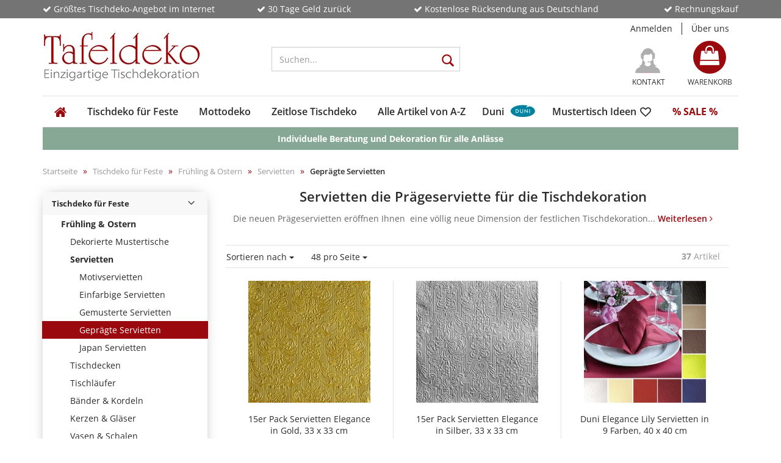

--- FILE ---
content_type: text/html; charset=utf-8
request_url: https://www.tafeldeko.de/praege-servietten-1710/
body_size: 41529
content:
	<!DOCTYPE html>
	<html xmlns="http://www.w3.org/1999/xhtml" dir="ltr" lang="de">
		
			<head>
				
					
	
					<!--
			
					=========================================================
					Shopsoftware by Gambio GmbH (c) 2005-2018 [www.gambio.de]
					=========================================================
			
					Gambio GmbH offers you highly scalable E-Commerce-Solutions and Services.
					The Shopsoftware is redistributable under the GNU General Public License (Version 2) [http://www.gnu.org/licenses/gpl-2.0.html].
					based on: E-Commerce Engine Copyright (c) 2006 xt:Commerce, created by Mario Zanier & Guido Winger and licensed under GNU/GPL.
					Information and contribution at http://www.xt-commerce.com
			
					=========================================================
					Please visit our website: www.gambio.de
					=========================================================
			
					-->
				

                

	

                    
                
	
				
					<meta name="viewport" content="width=device-width, initial-scale=1, minimum-scale=1.0, maximum-scale=1.0, user-scalable=no" />
				
	
				
					<meta http-equiv="Content-Type" content="text/html; charset=utf-8" />
		<meta name="language" content="de" />
		<meta name="keywords" content="Servietten, Tischdeko, Tischdekoration, Prägeserviette" />
		<meta name="description" content="Die neue Prägeservietten Kollektion passend zum Frühling eröffnet Ihnen eine völlig neue Dimension der festlichen Tischdekoration." />
		<title>Präge Servietten passend zur Tischdekoration für den Frühling im Tafeldeko Shop | Tafeldeko.de</title>

				
	
				
					<base href="https://www.tafeldeko.de/" />
				
	
				
											
							<link rel="shortcut icon" href="https://www.tafeldeko.de/images/logos/favicon.ico" type="image/x-icon" />
						
									
	
				
											
							<link rel="apple-touch-icon" href="https://www.tafeldeko.de/images/logos/favicon.png" />
						
									
	
				
											
							<link id="main-css" type="text/css" rel="stylesheet" href="templates/Honeygrid/main.min.css?bust=1768496389" />
						
									
	
				
					<!--[if lt IE 9]>
					<link type="text/css" rel="stylesheet" href="templates/Honeygrid/styles/ie8.css" />
					<![endif]-->
				
	
				
					<meta name="robots" content="index,follow" />
		<link rel="canonical" href="https://www.tafeldeko.de/praege-servietten-1710/" />
		<script type="text/plain" data-cookiefirst-category="performance">
var gaProperty = 'G-J3XYB02PL6';
var disableStr = 'ga-disable-' + gaProperty;
if (document.cookie.indexOf(disableStr + '=true') > -1) {
  window[disableStr] = true;
}
function gaOptout() {
  document.cookie = disableStr + '=true; expires=Thu, 31 Dec 2099 23:59:59 UTC; path=/';
  window[disableStr] = true;
}
</script>

		<!-- Global site tag (gtag.js) - Google Analytics -->
<script async src="https://www.googletagmanager.com/gtag/js?id=G-J3XYB02PL6"></script>
<script type="text/plain" data-cookiefirst-category="performance">
  window.dataLayer = window.dataLayer || [];
  function gtag(){dataLayer.push(arguments);}
  gtag('js', new Date());

  gtag('config', 'G-J3XYB02PL6', { 'anonymize_ip': true });
  gtag('config', 'AW-1059935634');
</script>
		
		<script type="text/plain" data-cookiefirst-category="performance">(function(w,d,t,r,u){var f,n,i;w[u]=w[u]||[],f=function(){var o={ti:"4003307"};o.q=w[u],w[u]=new UET(o),w[u].push("pageLoad")},n=d.createElement(t),n.src=r,n.async=1,n.onload=n.onreadystatechange=function(){var s=this.readyState;s&&s!=="loaded"&&s!=="complete"||(f(),n.onload=n.onreadystatechange=null)},i=d.getElementsByTagName(t)[0],i.parentNode.insertBefore(n,i)})(window,document,"script","//bat.bing.com/bat.js","uetq");</script><noscript><img src="//bat.bing.com/action/0?ti=4003307&Ver=2" height="0" width="0" style="display:none; visibility: hidden;" /></noscript>
				
	
				
									
				
				
									
		
		
			

			
		
		<link type="text/css" rel="stylesheet" href="GXModules/Datablue/findologic/Shop/Templates/Honeygrid/findologic.css" />


		</head>


		
		

	

							


			<body class=" page-index-type-gm_boosted_category page-index-type-cat page-index-type-cPath db-new-nav db_    gm_boosted_category praege-servietten-1710/ gm_boosted_category-praege-servietten-1710/ cat c1710 cat-c1710 cPath 2413_78_1156_1710 cPath-2413_78_1156_1710 parent_cat-2413 parent_cat-78 parent_cat-1156 page page-1  "
				  data-dbjs-namespace="https://www.tafeldeko.de/templates/Honeygrid/assets/javascript/dbjs"
				  data-gambio-namespace="https://www.tafeldeko.de/templates/Honeygrid/assets/javascript/engine"
				  data-jse-namespace="https://www.tafeldeko.de/JSEngine/build"
				  data-gambio-controller="initialize"
				  data-gambio-widget="input_number responsive_image_loader transitions image_maps modal history dropdown core_workarounds anchor"
				  data-input_number-separator=","
					 id="db_">

			<script src="https://consent.cookiefirst.com/sites/tafeldeko.de-4f9ae6ec-5d15-426a-b13c-313ce98ba619/consent.js"></script>

			<!-- Facebook Pixel Code -->


<script type="text/plain" data-cookiefirst-category="performance">
  !function(f,b,e,v,n,t,s)
  {if(f.fbq)return;n=f.fbq=function(){n.callMethod?
  n.callMethod.apply(n,arguments):n.queue.push(arguments)};
  if(!f._fbq)f._fbq=n;n.push=n;n.loaded=!0;n.version='2.0';
  n.queue=[];t=b.createElement(e);t.async=!0;
  t.src=v;s=b.getElementsByTagName(e)[0];
  s.parentNode.insertBefore(t,s)}(window, document,'script',
  'https://connect.facebook.net/en_US/fbevents.js');
  fbq('init', '395665800824894');
  fbq('track', 'PageView');
</script>
<noscript><img height="1" width="1" style="display:none"
  src="https://www.facebook.com/tr?id=395665800824894&ev=PageView&noscript=1"
/></noscript>
<!-- End Facebook Pixel Code -->




<script type="text/javascript"> (function (f,i,n,d,o,l,O,g,I,c){var V=[];var m=f.createElement("style");if(d){V.push(d)}if(c&&I.location.hash.indexOf("#search:")===0){V.push(c)}if(V.length>0){var Z=V.join(",");m.textContent=Z+"{opacity: 0;transition: opacity "+O+" ease-in-out;}."+o+" {opacity: 1 !important;}";I.flRevealContainers=function(){var a=f.querySelectorAll(Z);for(var T=0;T<a.length;T++){a[T].classList.add(o)}};setTimeout(I.flRevealContainers,l)}var W=g+"/config/"+i+"/main.js?usergrouphash="+n;var p=f.createElement("script");p.type="text/javascript";p.async=true;p.src=g+"/config/loader.min.js";var q=f.getElementsByTagName("script")[0];p.setAttribute("data-fl-main",W);q.parentNode.insertBefore(p,q);q.parentNode.insertBefore(m,p)})(document,'5FFC747EB2A2C7E665AEAB4EFDBB7BAC','','.fl-navigation-result','fl-reveal',3000,'.3s','//cdn.findologic.com',window,'.fl-result'); </script>



				
					
				
		










		<div class="vorteile-header container-fluid nopadding db_darkgrey hidden-sm hidden-xs">
			<div class="container nopadding">
				<ul>
					<li class="col-md-3 col-sm-3 nopadding"><i class="fa fa-check" aria-hidden="true"></i> Größtes Tischdeko-Angebot im Internet</li>
					<li class="col-md-3 col-sm-3 nopadding"><i class="fa fa-check" aria-hidden="true"></i> 30 Tage Geld zurück</li>
					<li class="col-md-4 col-sm-4 nopadding"><i class="fa fa-check" aria-hidden="true"></i> Kostenlose Rücksendung aus Deutschland</li>
					<li class="col-md-2 col-sm-2 nopadding"><i class="fa fa-check" aria-hidden="true"></i> Rechnungskauf</li>
				</ul>
			</div>
		</div>


<div id="outer-wrapper" >

	<header id="header" class="navbar">

								
				
		




<div id="topbar-container">
	
		<div class="navbar-topbar">
		<nav data-gambio-widget="menu link_crypter" data-menu-switch-element-position="false" data-menu-events='{"desktop": ["click"], "mobile": ["click"]}' data-menu-ignore-class="dropdown-menu">
			<ul class="nav navbar-nav navbar-right">

				
				
				
				
									<li class="dropdown navbar-topbar-item first">
						<a title="Anmeldung" href="/praege-servietten-1710/#" class="dropdown-toggle" data-toggle-hover="dropdown">
							Anmelden
							<span class="fa fa-sign-in visible-xs-block"></span>
						</a>
						



<ul class="dropdown-menu dropdown-menu-login arrow-top">
	<li class="arrow"></li>
	<li class="dropdown-header hidden-xs">Kundenlogin</li>
	<li>
		<form action="https://www.tafeldeko.de/login.php?action=process" method="post" class="form-horizontal">
			<div class="form-group">
				<input type="text" id="login-username" class="form-control" placeholder="E-Mail" name="email_address" />
			</div>
			<div class="form-group">
				<input type="password" id="login-password" class="form-control" placeholder="Passwort" name="password" />
			</div>
			<div class="dropdown-footer row">
				<input type="submit" class="btn btn-primary btn-block" value="Anmelden" />
				<ul>
					<li>
						<a title="Neues Konto erstellen" href="https://www.tafeldeko.de/login.php">
							Neues Konto erstellen
						</a>
					</li>
					<li>
						<a title="Passwort vergessen?" href="https://www.tafeldeko.de/password_double_opt.php">
							Passwort vergessen?
						</a>
					</li>
				</ul>
			</div>
		</form>
	</li>
</ul>
					</li>
				
				
				


				 <a id="ueber-uns" href="/info/ueber-uns.html" title="Über uns">Über uns</a>


			</ul>


		</nav>
	</div>
</div>


		<div class="inside">

			<div class="row">

																

					<div class="navbar-header" data-gambio-widget="mobile_menu">
														<div id="navbar-brand" class="navbar-brand">
		<a href="https://www.tafeldeko.de/" title="Tafeldeko - einzigartige Tischdekoration" style="background-image: url('https://www.tafeldeko.de/images/logos/logo-tafeldeko_logo.jpg')"></a>
	</div>

												


<button type="button" class="navbar-toggle" data-mobile_menu-target="#categories .navbar-collapse" 
        data-mobile_menu-body-class="categories-open" data-mobile_menu-toggle-content-visibility>
	<i class="gm-menu"></i>
</button>

<button type="button" class="navbar-toggle cart-icon" data-mobile_menu-location="shopping_cart.php">
	<i class="gm-cart-basket"></i>
	<span class="cart-products-count hidden">
		0
	</span>
</button>

	<button type="button" class="navbar-toggle" data-mobile_menu-target="#search" data-mobile_menu-body-class="search-open"
			data-mobile_menu-toggle-content-visibility>
		<i class="gm-search"></i>
	</button>

					</div>

									




		
<div id="search" class="navbar-search collapse navbar-collapse">

	
	<p class="navbar-search-header dropdown-header">Suchen</p>

	<form action="advanced_search_result.php" method="get">

		<div class="navbar-search-input-group input-group">
			<div class="navbar-search-input-group-btn input-group-btn custom-dropdown" data-dropdown-trigger-change="false" data-dropdown-trigger-no-change="false">
				
				<button type="button" class="btn btn-default dropdown-toggle" data-toggle="dropdown" aria-haspopup="true" aria-expanded="false">
					<span class="dropdown-name">Alle</span> <span class="caret"></span>
				</button>

									<ul class="dropdown-menu">
													<li><a href="#" data-rel="0">Alle</a></li>
															<li><a href="#" data-rel="2413">Tischdeko für Feste</a></li>
															<li><a href="#" data-rel="2143">Mottodeko</a></li>
															<li><a href="#" data-rel="2667">Zeitlose Tischdeko</a></li>
															<li><a href="#" data-rel="2414">Alle Artikel von A-Z</a></li>
															<li><a href="#" data-rel="2415">Duni</a></li>
															<li><a href="#" data-rel="2074">Mustertisch Ideen</a></li>
															<li><a href="#" data-rel="417">% SALE %</a></li>
																		</ul>
				
								<select name="categories_id" id="search-categories-id">
					<option value="0">Alle</option>
															<option value="2413">Tischdeko für Feste</option>
										<option value="2143">Mottodeko</option>
										<option value="2667">Zeitlose Tischdeko</option>
										<option value="2414">Alle Artikel von A-Z</option>
										<option value="2415">Duni</option>
										<option value="2074">Mustertisch Ideen</option>
										<option value="417">% SALE %</option>
														</select>
								
			</div>
			<input type="text" name="keywords" placeholder="Suchen..." class="form-control" autocomplete="off" />
			<button type="submit" class="gm-search form-control-feedback"></button>
			
		</div>

		
					<input type="hidden" value="1" name="inc_subcat" />
		
		<div class="navbar-search-footer visible-xs-block">
			<button class="btn btn-primary btn-block" type="submit">
				Suchen...
			</button>
			<a href="advanced_search.php" class="btn btn-default btn-block" title="Erweiterte Suche">
				Erweiterte Suche
			</a>
		</div>
		
		<div class="search-result-container"></div>

	</form>
</div>

				
									<div class="custom-container" id="custom-1">
	<div class="inside">

	<div class="db_headericons">
			

			<a  class="kontakt" href="/info/kontakt.html">
				Kontakt
			</a>

			<a class="merkzettel" href="/wish_list.php">
				Merkzettel 
			</a>
	</div>
	
	<!--			 -->
	</div>
</div>

				
														

<nav id="cart-container" class="navbar-cart" data-gambio-widget="menu cart_dropdown" data-menu-switch-element-position="false">
	<ul class="cart-container-inner">
		<li>
			<a href="https://www.tafeldeko.de/shopping_cart.php" class="dropdown-toggle">
				<i class="fa fa-shopping-bag"></i>
				<span class="cart">
					Warenkorb<br />
					<span class="products">
						 0,00 EUR
					</span>
				</span>
				<span class="cart-products-count hidden">
					
				</span>
			</a>
			


<ul class="dropdown-menu arrow-top cart-dropdown cart-empty">
	<li class="arrow"></li>

	
	<li class="cart-dropdown-inside">

				
					<div class="cart-empty">
				Sie haben noch keine Artikel in Ihrem Warenkorb.
			</div>
				
	</li>
</ul>
		</li>
	</ul>
</nav>
				
			</div>

		</div>

		
		


								

<div id="categories">
	<div class="navbar-collapse collapse">
		<nav class="navbar-default navbar-categories" data-gambio-widget="menu">
			<ul class="level-1 nav navbar-nav">

				<li class="db_homicon hidden-sm"><a href="/index.php"><i class="fa fa-home" aria-hidden="true"></i></a></li>

				
					
							
								
				


					<li class="dropdown level-1-child" data-id="2413">
						<a class="dropdown-toggle" href="https://www.tafeldeko.de/tischdeko-fuer-feste/" title="Tischdeko für Feste">
							Tischdeko für Feste						</a>

													<ul data-level="2" class="level-2 dropdown-menu dropdown-menu-child">
								<li class="enter-category">
									<a class="dropdown-toggle" href="https://www.tafeldeko.de/tischdeko-fuer-feste/" title="Tischdeko für Feste">Alle anzeigen</a>
								</li>

																																																																																																																																																																																																																																																																																																																																																																																																																																																																																																																																																																																																								
																										
									

										
										<li class="dropdown132 level-2-child">
											<a href="https://www.tafeldeko.de/tischdeko-fruehling-ostern/" title="Frühling & Ostern">
												Frühling & Ostern
											</a>
										</li>
										
										
									
									

										
										<li class="dropdown132 level-2-child">
											<a href="https://www.tafeldeko.de/tischdeko-geburtstag/" title="Geburtstag">
												Geburtstag
											</a>
										</li>
										
										
									
									

										
										<li class="dropdown132 level-2-child">
											<a href="https://www.tafeldeko.de/tischdeko-hochzeit/" title="Hochzeit">
												Hochzeit
											</a>
										</li>
										
										
									
									

										
										<li class="dropdown132 level-2-child">
											<a href="https://www.tafeldeko.de/tischdeko-kommunion/" title="Kommunion">
												Kommunion
											</a>
										</li>
										
										
									
									

										
										<li class="dropdown132 level-2-child">
											<a href="https://www.tafeldeko.de/tischdeko-konfirmation/" title="Konfirmation">
												Konfirmation
											</a>
										</li>
										
										
									
									

										
										<li class="level-2-child">
											<a href="https://www.tafeldeko.de/partydeko/" title="Partydeko">
												Partydeko
											</a>
										</li>
										
										
									
									

										
										<li class="dropdown132 level-2-child">
											<a href="https://www.tafeldeko.de/tischdeko-taufe/" title="Taufe & Baby Party">
												Taufe & Baby Party
											</a>
										</li>
										
										
									
									

										
										<li class="dropdown132 level-2-child">
											<a href="https://www.tafeldeko.de/tischdeko-jugendfeier-jugendweihe/" title="Jugendfeier & Jugendweihe">
												Jugendfeier & Jugendweihe
											</a>
										</li>
										
										
									
									

										
										<li class="dropdown132 level-2-child">
											<a href="https://www.tafeldeko.de/tischdeko-einschulung-schulanfang/" title="Schulanfang">
												Schulanfang
											</a>
										</li>
										
										
									
									

										
										<li class="dropdown132 level-2-child">
											<a href="https://www.tafeldeko.de/tischdeko-kindergeburtstag/" title="Kindergeburtstag & Kinderparty">
												Kindergeburtstag & Kinderparty
											</a>
										</li>
										
										
									
									

										
										<li class="dropdown132 level-2-child">
											<a href="https://www.tafeldeko.de/tischdeko-sommer/" title="Sommer">
												Sommer
											</a>
										</li>
										
										
									
									

										
										<li class="dropdown132 level-2-child">
											<a href="https://www.tafeldeko.de/tischdeko-herbst/" title="Herbst">
												Herbst
											</a>
										</li>
										
										
									
									

										
										<li class="dropdown132 level-2-child">
											<a href="https://www.tafeldeko.de/tischdeko-weihnachten/" title="Winter & Weihnachten">
												Winter & Weihnachten
											</a>
										</li>
										
										
									
									

										
										<li class="dropdown132 level-2-child">
											<a href="https://www.tafeldeko.de/tischdeko-silvester/" title="Silvester">
												Silvester
											</a>
										</li>
										
										
									
									

										
										<li class="dropdown132 level-2-child">
											<a href="https://www.tafeldeko.de/tischdeko-firmenveranstaltungen/" title="Betriebsfest & Firmenjubiläum">
												Betriebsfest & Firmenjubiläum
											</a>
										</li>
										
										
									
									

										
										<li class="level-2-child">
											<a href="https://www.tafeldeko.de/tischdeko-trauer/" title="Trauerfeier">
												Trauerfeier
											</a>
										</li>
										
										
									
									
								
							</ul>
						
					</li>
				
					
							
								
				


					<li class="dropdown level-1-child" data-id="2143">
						<a class="dropdown-toggle" href="https://www.tafeldeko.de/motto-tischdeko/" title="Mottodeko">
							Mottodeko						</a>

													<ul data-level="2" class="level-2 dropdown-menu dropdown-menu-child">
								<li class="enter-category">
									<a class="dropdown-toggle" href="https://www.tafeldeko.de/motto-tischdeko/" title="Mottodeko">Alle anzeigen</a>
								</li>

																																																																																																																																																																																																																																																																																																																																																																																																																																																																																																																																																																																																																																																																																																																																																																																																																																																																																																																																																																																																																																																								
																										
									

										

												
										
										
																				

										
									
									

										

												
										
										
																				

										
									
									

										

												
										
										
																				

										
									
									

										

												
										
										
																				

										
									
									

										

												
										
										
																				

										
									
									

										

												
										
										
																				

										
									
									

										

												
										
										
																				

										
									
									

										

												
										
										
																				

										
									
									

										

												
										
										
																				

										
									
									

										

												
										
										
																				

										
									
									

										

												
										
										
																				

										
									
									

										

												
										
										
																				

										
									
									

										

												
										
										
																				

										
									
									

										

												
										
										
																				

										
									
									

										

												
										
										
																				

										
									
									

										

												
										
										
																				

										
									
									

										

												
										
										
																				

										
									
									

										

												
										
										
																				

										
									
									

										

												
										
										
																				

										
									
									

										

												
										
										
																				

										
									
									

										

												
										
										
																				

										
									
									

										

												
										
										
																				

										
									
									

										

												
										
										
																				

										
									
									

										

												
																				
										
																				

										
									
									

										

												
																				
										
																				

										
									
									

										

												
																				
										
																				

										
									
									

										

												
																				
										
																				

										
									
									

										

												
																				
										
																				

										
									
									
									
									<span class="mottodesmonats"><b>Mottos des Monats</b></span>

																			
											<li class="level-2-child">
											<a href="https://www.tafeldeko.de/motto-tischdeko-fasching/" title="Fasching & Karneval">
												Fasching & Karneval
											</a>
										</li>

																			
											<li class="level-2-child">
											<a href="https://www.tafeldeko.de/motto-tischdeko-musik/" title="Musik">
												Musik
											</a>
										</li>

																			
											<li class="level-2-child">
											<a href="https://www.tafeldeko.de/glas-dekoration/" title="Mix & Match Glas-Deko">
												Mix & Match Glas-Deko
											</a>
										</li>

																			
											<li class="dropdown132 level-2-child">
											<a href="https://www.tafeldeko.de/geldgeschenke/" title="Originelle Gutscheinverpackungen">
												Originelle Gutscheinverpackungen
											</a>
										</li>

																		
									<span class="mottodesmonats"><b>Klassiker</b></span>

																			
											<li class="level-2-child">
											<a href="https://www.tafeldeko.de/winteridylle/" title="Winteridylle">
												Winteridylle
											</a>
										</li>

																			
											<li class="level-2-child">
											<a href="https://www.tafeldeko.de/motto-tischdeko-fussball/" title="Fußballparty">
												Fußballparty
											</a>
										</li>

																			
											<li class="level-2-child">
											<a href="https://www.tafeldeko.de/motto-tischdeko-nostalgie-romantik/" title="Nostalgie & Romantik">
												Nostalgie & Romantik
											</a>
										</li>

																			
											<li class="level-2-child">
											<a href="https://www.tafeldeko.de/motto-tischdeko-60er-70er-80er-jahre/" title="70er & 80er Flower Power & Disco Fever">
												70er & 80er Flower Power & Disco Fever
											</a>
										</li>

																			
											<li class="level-2-child">
											<a href="https://www.tafeldeko.de/motto-tischdeko-glamourparty/" title="Glamourparty">
												Glamourparty
											</a>
										</li>

									

									<span class="mottodesmonats"><b>Mottos nach Jahreszeiten</b></span>

																			
											<li class="level-2-child">
											<a href="https://www.tafeldeko.de/sidboard-couchtisch-in-gruen/" title="Schneeglöckchen als Frühlingsboten">
												Schneeglöckchen als Frühlingsboten
											</a>
										</li>

																			
											<li class="level-2-child">
											<a href="https://www.tafeldeko.de/deko-tipp-valentinstag/" title="Valentinstag - Liebe pur!">
												Valentinstag - Liebe pur!
											</a>
										</li>

																			
											<li class="level-2-child">
											<a href="https://www.tafeldeko.de/motto-tischdeko-maritim/" title="Reif für die Insel - Maritime Deko">
												Reif für die Insel - Maritime Deko
											</a>
										</li>

																			
											<li class="level-2-child">
											<a href="https://www.tafeldeko.de/sommerdeko/" title="Sommerdeko in zarten Pastellfarben">
												Sommerdeko in zarten Pastellfarben
											</a>
										</li>

																			
											<li class="level-2-child">
											<a href="https://www.tafeldeko.de/tischdeko-sommer-mohn/" title="Blumenfeld im Spätsommer">
												Blumenfeld im Spätsommer
											</a>
										</li>

																			
											<li class="level-2-child">
											<a href="https://www.tafeldeko.de/motto-tischdeko-italien/" title="Italien">
												Italien
											</a>
										</li>

																			
											<li class="level-2-child">
											<a href="https://www.tafeldeko.de/motto-tischdeko-lavendel/" title="Lavendel">
												Lavendel
											</a>
										</li>

																			
											<li class="level-2-child">
											<a href="https://www.tafeldeko.de/motto-tischdeko-weinfest/" title="Weinfest">
												Weinfest
											</a>
										</li>

																			
											<li class="dropdown132 level-2-child">
											<a href="https://www.tafeldeko.de/herbstdeko-bei-tafeldeko/" title="Unsere Herbstwelt">
												Unsere Herbstwelt
											</a>
										</li>

																			
											<li class="level-2-child">
											<a href="https://www.tafeldeko.de/moderne-herbstdeko/" title="Eukalyptus & Beerentöne">
												Eukalyptus & Beerentöne
											</a>
										</li>

																			
											<li class="level-2-child">
											<a href="https://www.tafeldeko.de/motto-tischdeko-jagdzeit/" title="Wald & Wild">
												Wald & Wild
											</a>
										</li>

																			
											<li class="dropdown132 level-2-child">
											<a href="https://www.tafeldeko.de/motto-partydeko-oktoberfest/" title="Bayrische Deko - Zünftig feiern">
												Bayrische Deko - Zünftig feiern
											</a>
										</li>

																			
											<li class="dropdown132 level-2-child">
											<a href="https://www.tafeldeko.de/gemuetlicher-advent/" title="Weihnachtliche Lichterdeko-Ideen">
												Weihnachtliche Lichterdeko-Ideen
											</a>
										</li>

																			
											<li class="level-2-child">
											<a href="https://www.tafeldeko.de/motto-apres-ski-deko/" title="Après-Ski Deko">
												Après-Ski Deko
											</a>
										</li>

									
									<span class="mottodesmonats"><b>Dekosets</b></span>

																			
											<li class="dropdown132 level-2-child">
											<a href="https://www.tafeldeko.de/deko-ideen-zuhause/" title="15 neue Dekoideen für den Alltag">
												15 neue Dekoideen für den Alltag
											</a>
										</li>

																			
											<li class="level-2-child">
											<a href="https://www.tafeldeko.de/tischdeko-pakete/" title="Tischdeko-Pakete & Sets: fix & fertig!">
												Tischdeko-Pakete & Sets: fix & fertig!
											</a>
										</li>

																			
											<li class="level-2-child">
											<a href="https://www.tafeldeko.de/servietten-passende-tischlaeufer/" title="Passende Duos - Servietten & Tischläufer">
												Passende Duos - Servietten & Tischläufer
											</a>
										</li>

																			
											<li class="level-2-child">
											<a href="https://www.tafeldeko.de/lampionkerzen-passende-servietten/" title="Passende Duos - Kerzen & Servietten">
												Passende Duos - Kerzen & Servietten
											</a>
										</li>

																			
											<li class="level-2-child">
											<a href="https://www.tafeldeko.de/nachhaltig-dekorieren/" title="Eco - Nachhaltig dekorieren">
												Eco - Nachhaltig dekorieren
											</a>
										</li>

																		

									
									
								
							</ul>
						
					</li>
				
					
							
								
				


					<li class="dropdown level-1-child" data-id="2667">
						<a class="dropdown-toggle" href="https://www.tafeldeko.de/tischdeko-basics/" title="Zeitlose Tischdeko">
							Zeitlose Tischdeko						</a>

													<ul data-level="2" class="level-2 dropdown-menu dropdown-menu-child">
								<li class="enter-category">
									<a class="dropdown-toggle" href="https://www.tafeldeko.de/tischdeko-basics/" title="Zeitlose Tischdeko">Alle anzeigen</a>
								</li>

																																																																																																																																																																																																																																																																																																																																												
																										
									

										
										<li class="level-2-child">
											<a href="https://www.tafeldeko.de/tafeldeko-basic-kollektion/" title="Auf einen Blick: Die Tafeldeko Basics">
												Auf einen Blick: Die Tafeldeko Basics
											</a>
										</li>
										
										
									
									

										
										<li class="level-2-child">
											<a href="https://www.tafeldeko.de/premium-faltservietten-25/" title="Premium Falt-Servietten im 20er/25er Pack">
												Premium Falt-Servietten im 20er/25er Pack
											</a>
										</li>
										
										
									
									

										
										<li class="level-2-child">
											<a href="https://www.tafeldeko.de/tischdeko-hochzeit-salbeigruen/" title="1. Wunderschön in Salbeigrün">
												1. Wunderschön in Salbeigrün
											</a>
										</li>
										
										
									
									

										
										<li class="level-2-child">
											<a href="https://www.tafeldeko.de/tischdeko-festlich-pistaziengruen/" title="2. Festlich in Pistaziengrün">
												2. Festlich in Pistaziengrün
											</a>
										</li>
										
										
									
									

										
										<li class="level-2-child">
											<a href="https://www.tafeldeko.de/tischdeko-mustertisch-schwarz-holz/" title="3. Black & Wood">
												3. Black & Wood
											</a>
										</li>
										
										
									
									

										
										<li class="level-2-child">
											<a href="https://www.tafeldeko.de/tischdeko-elegance-silber/" title="4. Eleganz in Silber">
												4. Eleganz in Silber
											</a>
										</li>
										
										
									
									

										
										<li class="level-2-child">
											<a href="https://www.tafeldeko.de/tischdeko-jute-tuerkis/" title="5. Jute & Holz in Türkis">
												5. Jute & Holz in Türkis
											</a>
										</li>
										
										
									
									

										
										<li class="level-2-child">
											<a href="https://www.tafeldeko.de/tischdeko-rustikal-greige-natur/" title="6. Rustikal in Greige">
												6. Rustikal in Greige
											</a>
										</li>
										
										
									
									

										
										<li class="level-2-child">
											<a href="https://www.tafeldeko.de/tischdeko-modern-bordeaux/" title="7. Chic in Bordeaux">
												7. Chic in Bordeaux
											</a>
										</li>
										
										
									
									
								
							</ul>
						
					</li>
				
					
							
								
				


					<li class="dropdown level-1-child" data-id="2414">
						<a class="dropdown-toggle" href="https://www.tafeldeko.de/tischdeko-artikel/" title="Alle Artikel von A-Z">
							Alle Artikel von A-Z						</a>

													<ul data-level="2" class="level-2 dropdown-menu dropdown-menu-child">
								<li class="enter-category">
									<a class="dropdown-toggle" href="https://www.tafeldeko.de/tischdeko-artikel/" title="Alle Artikel von A-Z">Alle anzeigen</a>
								</li>

																																																																																																																																																																																																																																																																																																																																																																																																																																																																																																																																																																																																																																																																																																																																																																																												
																										
									

										
										<li class="level-2-child">
											<a href="https://www.tafeldeko.de/tischdeko-neuheiten/" title="✽ Neuheiten ✽">
												✽ Neuheiten ✽
											</a>
										</li>
										
										
									
									

										
										<li class="level-2-child">
											<a href="https://www.tafeldeko.de/tischdeko-bestseller/" title="❁ Bestseller ❁">
												❁ Bestseller ❁
											</a>
										</li>
										
										
									
									

										
										<li class="dropdown132 level-2-child">
											<a href="https://www.tafeldeko.de/servietten-shop/" title="Servietten">
												Servietten
											</a>
										</li>
										
										
									
									

										
										<li class="dropdown132 level-2-child">
											<a href="https://www.tafeldeko.de/tischdecken-shop/" title="Tischdecken & Tischsets">
												Tischdecken & Tischsets
											</a>
										</li>
										
										
									
									

										
										<li class="dropdown132 level-2-child">
											<a href="https://www.tafeldeko.de/tischlaeufer-shop/" title="Tischläufer">
												Tischläufer
											</a>
										</li>
										
										
									
									

										
										<li class="level-2-child">
											<a href="https://www.tafeldeko.de/raumdeko/" title="Ballons, Girlanden & Wimpelketten">
												Ballons, Girlanden & Wimpelketten
											</a>
										</li>
										
										
									
									

										
										<li class="dropdown132 level-2-child">
											<a href="https://www.tafeldeko.de/tischbaender/" title="Bänder & Kordeln">
												Bänder & Kordeln
											</a>
										</li>
										
										
									
									

										
										<li class="dropdown132 level-2-child">
											<a href="https://www.tafeldeko.de/kerzen-teelichter/" title="Kerzen, Teelichter & LEDs">
												Kerzen, Teelichter & LEDs
											</a>
										</li>
										
										
									
									

										
										<li class="dropdown132 level-2-child">
											<a href="https://www.tafeldeko.de/teelichthalter-kerzenhalter-kerzenteller/" title="Kerzenhalter & Kerzenteller">
												Kerzenhalter & Kerzenteller
											</a>
										</li>
										
										
									
									

										
										<li class="dropdown132 level-2-child">
											<a href="https://www.tafeldeko.de/glasvasen-keramikvasen-glasschalen/" title="Vasen & Schalen">
												Vasen & Schalen
											</a>
										</li>
										
										
									
									

										
										<li class="dropdown132 level-2-child">
											<a href="https://www.tafeldeko.de/dekofiguren/" title="Dekofiguren">
												Dekofiguren
											</a>
										</li>
										
										
									
									

										
										<li class="dropdown132 level-2-child">
											<a href="https://www.tafeldeko.de/filzdeko/" title="Filzdeko">
												Filzdeko
											</a>
										</li>
										
										
									
									

										
										<li class="level-2-child">
											<a href="https://www.tafeldeko.de/gastgeschenke-tischdeko/" title="Gastgeschenke">
												Gastgeschenke
											</a>
										</li>
										
										
									
									

										
										<li class="level-2-child">
											<a href="https://www.tafeldeko.de/herzen/" title="Herzen">
												Herzen
											</a>
										</li>
										
										
									
									

										
										<li class="dropdown132 level-2-child">
											<a href="https://www.tafeldeko.de/kunstblumen-shop/" title="Kunstblumen & Zweige">
												Kunstblumen & Zweige
											</a>
										</li>
										
										
									
									

										
										<li class="dropdown132 level-2-child">
											<a href="https://www.tafeldeko.de/naturdeko-kraenze/" title="Naturdeko & Kränze">
												Naturdeko & Kränze
											</a>
										</li>
										
										
									
									

										
										<li class="dropdown132 level-2-child">
											<a href="https://www.tafeldeko.de/organza-stoffe/" title="Organza Stoffe & Säckchen">
												Organza Stoffe & Säckchen
											</a>
										</li>
										
										
									
									

										
										<li class="level-2-child">
											<a href="https://www.tafeldeko.de/sand-dekosteine/" title="Sand & Dekosteine">
												Sand & Dekosteine
											</a>
										</li>
										
										
									
									

										
										<li class="dropdown132 level-2-child">
											<a href="https://www.tafeldeko.de/sizoflor-sizoweb/" title="Sizoflor & Sizoweb">
												Sizoflor & Sizoweb
											</a>
										</li>
										
										
									
									

										
										<li class="dropdown132 level-2-child">
											<a href="https://www.tafeldeko.de/streudeko-tischdeko/" title="Streudeko">
												Streudeko
											</a>
										</li>
										
										
									
									

										
										<li class="dropdown132 level-2-child">
											<a href="https://www.tafeldeko.de/kartengestaltung-tischdeko/" title="Selbst basteln">
												Selbst basteln
											</a>
										</li>
										
										
									
									
								
							</ul>
						
					</li>
				
					
							
								
				


					<li class="dropdown level-1-child" data-id="2415">
						<a class="dropdown-toggle" href="https://www.tafeldeko.de/alles-von-duni/" title="Duni">
							Duni						</a>

													<ul data-level="2" class="level-2 dropdown-menu dropdown-menu-child">
								<li class="enter-category">
									<a class="dropdown-toggle" href="https://www.tafeldeko.de/alles-von-duni/" title="Duni">Alle anzeigen</a>
								</li>

																																																																																																																																																																																																																																																																																																																																																																																																																																																																																												
																										
									

										
										<li class="dropdown132 level-2-child">
											<a href="https://www.tafeldeko.de/duni-ganzjahresmotive-serien/" title="Ganzjahresmotive">
												Ganzjahresmotive
											</a>
										</li>
										
										
									
									

										
										<li class="dropdown132 level-2-child">
											<a href="https://www.tafeldeko.de/duni-jahreszeiten-themenwelten/" title="Jahreszeiten Motive">
												Jahreszeiten Motive
											</a>
										</li>
										
										
									
									

										
										<li class="dropdown132 level-2-child">
											<a href="https://www.tafeldeko.de/duni-servietten-shop/" title="Servietten">
												Servietten
											</a>
										</li>
										
										
									
									

										
										<li class="level-2-child">
											<a href="https://www.tafeldeko.de/duni-bestecktaschen-serviettentaschen/" title="Bestecktaschen & Serviettentaschen">
												Bestecktaschen & Serviettentaschen
											</a>
										</li>
										
										
									
									

										
										<li class="level-2-child">
											<a href="https://www.tafeldeko.de/duni-tischdecken/" title="Tischdecken">
												Tischdecken
											</a>
										</li>
										
										
									
									

										
										<li class="level-2-child">
											<a href="https://www.tafeldeko.de/duni-mitteldecken/" title="Mitteldecken">
												Mitteldecken
											</a>
										</li>
										
										
									
									

										
										<li class="level-2-child">
											<a href="https://www.tafeldeko.de/duni-tischlaeufer/" title="Tischläufer">
												Tischläufer
											</a>
										</li>
										
										
									
									

										
										<li class="level-2-child">
											<a href="https://www.tafeldeko.de/duni-tischsets/" title="Tischsets">
												Tischsets
											</a>
										</li>
										
										
									
									

										
										<li class="dropdown132 level-2-child">
											<a href="https://www.tafeldeko.de/duni-kerzen-led/" title="Kerzen & LEDs">
												Kerzen & LEDs
											</a>
										</li>
										
										
									
									

										
										<li class="level-2-child">
											<a href="https://www.tafeldeko.de/duni-kerzenhalter-kerzenstaender/" title="Kerzenhalter & Kerzenständer">
												Kerzenhalter & Kerzenständer
											</a>
										</li>
										
										
									
									

										
										<li class="level-2-child">
											<a href="https://www.tafeldeko.de/duni-tischaccessoires/" title="Untersetzer & Kleiderschutz-Lätzchen">
												Untersetzer & Kleiderschutz-Lätzchen
											</a>
										</li>
										
										
									
									

										
										<li class="level-2-child">
											<a href="https://www.tafeldeko.de/duni-laponian-designkonzept/" title="Laponian Designkonzept">
												Laponian Designkonzept
											</a>
										</li>
										
										
									
									

										
										<li class="level-2-child">
											<a href="https://www.tafeldeko.de/duni-angebote-restposten/" title="Angebote & Restposten">
												Angebote & Restposten
											</a>
										</li>
										
										
									
									
								
							</ul>
						
					</li>
				
					
				
				


					<li class="dropdown level-1-child" data-id="2074">
						<a class="dropdown-toggle" href="https://www.tafeldeko.de/tischdeko-ideen/" title="Mustertisch Ideen">
							Mustertisch Ideen						</a>

													<ul data-level="2" class="level-2 dropdown-menu dropdown-menu-child">
								<li class="enter-category">
									<a class="dropdown-toggle" href="https://www.tafeldeko.de/tischdeko-ideen/" title="Mustertisch Ideen">Alle anzeigen</a>
								</li>

																																																																																																																																																																																																																																																																																																																																																																																
																										
									

										
										<li class="level-2-child">
											<a href="https://www.tafeldeko.de/tischdeko-ideen/geburtstag-tischdeko/" title="Geburtstag, Party & Feste">
												Geburtstag, Party & Feste
											</a>
										</li>
										
										
									
									

										
										<li class="level-2-child">
											<a href="https://www.tafeldeko.de/tischdeko-ideen/hochzeit-tischdeko/" title="Hochzeit">
												Hochzeit
											</a>
										</li>
										
										
									
									

										
										<li class="level-2-child">
											<a href="https://www.tafeldeko.de/tischdeko-ideen/kommunion-tischdeko/" title="Kommunion & Konfirmation">
												Kommunion & Konfirmation
											</a>
										</li>
										
										
									
									

										
										<li class="level-2-child">
											<a href="https://www.tafeldeko.de/tischdeko-ideen/sommer-tischdeko/" title="Frühling & Sommer">
												Frühling & Sommer
											</a>
										</li>
										
										
									
									

										
										<li class="level-2-child">
											<a href="https://www.tafeldeko.de/tischdeko-ideen/taufe-tischdeko/" title="Taufe & Baby Party">
												Taufe & Baby Party
											</a>
										</li>
										
										
									
									

										
										<li class="level-2-child">
											<a href="https://www.tafeldeko.de/tischdeko-ideen/einschulung-tischdeko/" title="Schulanfang & Einschulung">
												Schulanfang & Einschulung
											</a>
										</li>
										
										
									
									

										
										<li class="level-2-child">
											<a href="https://www.tafeldeko.de/tischdeko-ideen/goldene-hochzeit-tischdeko/" title="Silberne & Goldene Hochzeit">
												Silberne & Goldene Hochzeit
											</a>
										</li>
										
										
									
									

										
										<li class="level-2-child">
											<a href="https://www.tafeldeko.de/tischdeko-ideen/herbst-tischdeko/" title="Herbst">
												Herbst
											</a>
										</li>
										
										
									
									

										
										<li class="level-2-child">
											<a href="https://www.tafeldeko.de/tischdeko-ideen/weihnachts-tischdeko/" title="Advent, Weihnachten & Winter">
												Advent, Weihnachten & Winter
											</a>
										</li>
										
										
									
									

										
										<li class="level-2-child">
											<a href="https://www.tafeldeko.de/tischdeko-ideen/silvester-tischdeko/" title="Silvester">
												Silvester
											</a>
										</li>
										
										
									
									
								
							</ul>
						
					</li>
				
					
							
								
				


					<li class="level-1-child" data-id="417">
						<a class="dropdown-toggle" href="https://www.tafeldeko.de/tischdeko-sale/" title="% SALE %">
							% SALE %						</a>

						
					</li>
				
				

				<li class="dropdown dropdown-more" style="display: none">
					<a class="dropdown-toggle" href="#" title="">
						Weitere
					</a>
					<ul class="level-2 dropdown-menu ignore-menu"></ul>
				</li>

			</ul>
		</nav>

	</div>
</div>

		
	</header>



<div class="container" id="db_banner">	
		<div id="banner-toggle">
			<div class="toggle-container heading-text btn btn-buy">
	<p style="padding-top: 0;margin-bottom: 0;">
		<strong><span class="small-code">Individuelle Beratung und Dekoration f&uuml;r alle Anl&auml;sse</span></strong>
	</p>
</div>
		</div>	
		<div id="small-print">
			<a href="https://www.tafeldeko.de/info/kontakt.html" name="Kontakt für Beratung" target="_self" title="Kontakt für Beratung"><span class="small-text btn btn-buy">Rufen Sie uns gerne an - hier klicken</span></a>			
		</div>
</div>



		<div id="db_bewertungsbox" class="hidden-md hidden-sm hidden-xs">
			<div id="bewertungsklicker">
				<div class="bewertungsklicker-img">
				<!-- eKomiSeal START -->
					<div id="eKomiSeal_default"></div>
					<!-- eKomiSeal END -->
					
					<!-- eKomiLoader START, only needed once per page -->
					<script type="text/javascript">
						(function(){
							eKomiIntegrationConfig = new Array(
								{certId:'EE27647A218BF4F'}
							);
							if(typeof eKomiIntegrationConfig != "undefined"){for(var eKomiIntegrationLoop=0;eKomiIntegrationLoop<eKomiIntegrationConfig.length;eKomiIntegrationLoop++){
								var eKomiIntegrationContainer = document.createElement('script');
								eKomiIntegrationContainer.type = 'text/javascript'; eKomiIntegrationContainer.defer = true;
								eKomiIntegrationContainer.src = (document.location.protocol=='https:'?'https:':'http:') +"//connect.ekomi.de/integration_1487148010/" + eKomiIntegrationConfig[eKomiIntegrationLoop].certId + ".js";
								document.getElementsByTagName("head")[0].appendChild(eKomiIntegrationContainer);
							}}else{if('console' in window){ console.error('connectEkomiIntegration - Cannot read eKomiIntegrationConfig'); }}
						})();
					</script>
					
					<!-- eKomiLoader END, only needed once per page -->
				</div>
				<div class="bewertungsklicker-button"><i class="fa fa-angle-right"></i><i class="fa fa-angle-right"></i>			</div>
			</div>

			<div id="db_bewertungs_box">
				<div id="db_bewertungs_headline">Das sagen unsere Kunden:</div>
					<div id="db_bewertungs_box_inner">
						<span>

							<div id="eKomiWidget_default"></div>

						</span>
					</div>
					<div id="db_bewertungs_footer"> <i class="fa fa-angle-right"></i><i class="fa fa-angle-right"></i> </div>
			</div>
		</div>




				<div class="container nopadding">
					<div class="nopadding">
						
					</div>
				</div>

</div>





	<div id="wrapper">
		<div class="row">
							<div id="breadcrumb_navi" itemscope itemtype="http://schema.org/BreadcrumbList"><span itemprop="itemListElement" itemscope itemtype="http://schema.org/ListItem">
												<a href="https://www.tafeldeko.de/" class="headerNavigation" itemprop="item">
													<span itemprop="name">Startseite</span>
												</a>
												<meta itemprop="position" content="1" />
											</span> &raquo; <span itemprop="itemListElement" itemscope itemtype="http://schema.org/ListItem">
												<a href="https://www.tafeldeko.de/tischdeko-fuer-feste/" class="headerNavigation" itemprop="item">
													<span itemprop="name">Tischdeko für Feste</span>
												</a>
												<meta itemprop="position" content="2" />
											</span> &raquo; <span itemprop="itemListElement" itemscope itemtype="http://schema.org/ListItem">
												<a href="https://www.tafeldeko.de/tischdeko-fruehling-ostern/" class="headerNavigation" itemprop="item">
													<span itemprop="name">Frühling & Ostern</span>
												</a>
												<meta itemprop="position" content="3" />
											</span> &raquo; <span itemprop="itemListElement" itemscope itemtype="http://schema.org/ListItem">
												<a href="https://www.tafeldeko.de/fruehling-servietten/" class="headerNavigation" itemprop="item">
													<span itemprop="name">Servietten</span>
												</a>
												<meta itemprop="position" content="4" />
											</span> &raquo; <span itemprop="itemListElement" itemscope itemtype="http://schema.org/ListItem">
													<span itemprop="name">Geprägte Servietten</span>
													<meta itemprop="position" content="5" />
											</span></div>
			



			



			<div id="main">
				<div class="main-inside">

							
							<div id="catfilter">
								
							</div>
							


							
								

							


							

					
					



	<div class="filter-selection-container hidden">
		
	<p><strong>Aktueller Filter:</strong></p>
	
		
</div>

	





	






	











		<div id="db_catergorie-listing-header">


			<div class="col-md-12 col-sm-12 text-left nopadding-left">

							<h1>Servietten die Prägeserviette für die Tischdekoration</h1>
	
	<div class="categories-description-container">
	


																						
											Die neuen Pr&auml;geservietten er&ouml;ffnen Ihnen&nbsp; eine v&ouml;llig neue Dimension der festlichen Tischdekoration...
						<span class="weiterlesen-container"><a class="weiterlesen-button" href="#kat-text-weiter-lesen" style="font-weight: 600;margin-top: 25px;display: block;">Weiterlesen <i class="fa fa-angle-right" aria-hidden="true"></i></a></span>
												
			



			</div>

				
				
			</div>
		</div>



		










<!-- #BOF YOOCHOOSE -->
<!-- #EOF YOOCHOOSE -->

<div class="db_filterung-1">
	

<div class="productlisting-filter-container" data-gambio-widget="product_listing_filter" data-product_listing_filter-target=".productlist-viewmode">
	<form name="panel" action="/praege-servietten-1710/" method="get" >
		<input type="hidden" name="view_mode" value="tiled" />
	
	<a href="#filterbox-container" class="btn btn-default filter-button js-open-modal hidden-sm hidden-md hidden-lg" data-modal-type="alert" data-modal-settings='{"title": "FILTER", "dialogClass": "box-filter"}'>
					Filter <i class="fa fa-sliders" aria-hidden="true"></i>
				</a>
				
		<div class="row">
			
			<div class="db_filter-left col-xs-9 col-md-6 col-sm-7  col-lg-5">

				<div class="productlisting-filter-hiddens">
	</div>
				
				

				
	
	
				<div class="btn-group dropdown custom-dropdown" data-dropdown-shorten="null">
					<button type="button" class="btn btn-default dropdown-toggle">
						<span class="dropdown-name">
							Sortieren nach 
													</span>
						<span class="caret"></span>
					</button>
					<ul class="dropdown-menu">
						<li><a data-rel="price_asc" href="#" title="Niedrigster Preis">Niedrigster Preis</a>
						</li>
						<li><a data-rel="price_desc"
							   href="#"
							   title="Höchster Preis">Höchster Preis</a></li>
						<li class="divider"></li>
						<li><a data-rel="name_asc" href="#" title="Von A-Z">Von A-Z</a>
						</li>
						<li><a data-rel="name_desc" href="#" title="Von Z-A">Von Z-A</a>
						</li>
						<li class="divider"></li>
						<li><a data-rel="date_asc" href="#" title="Klassiker">Klassiker</a>
						</li>
						<li><a data-rel="date_desc" href="#" title="Neuheiten">Neuheiten</a>
						</li>
						<li class="divider"></li>
						<li><a data-rel="shipping_asc"
							   href="#"
							   title="Lieferzeit aufsteigend">Lieferzeit aufsteigend</a></li>
						<li><a data-rel="shipping_desc"
							   href="#"
							   title="Lieferzeit absteigend">Lieferzeit absteigend</a></li>
					</ul>
					<select name="listing_sort" class="jsReload input-select">
						<option value="" selected="selected">Sortieren nach </option>
						<option value="price_asc">Niedrigster Preis</option>
						<option value="price_desc">Höchster Preis</option>
						<option value="name_asc">Von A-Z</option>
						<option value="name_desc">Von Z-A</option>
						<option value="date_asc">Klassiker</option>
						<option value="date_desc">Neuheiten</option>
						<option value="shipping_asc">Lieferzeit aufsteigend</option>
						<option value="shipping_desc">Lieferzeit absteigend</option>
					</select>
				</div>

								
				<div class="btn-group dropdown custom-dropdown" data-dropdown-shorten="null">
					<button type="button" class="btn btn-default dropdown-toggle">
						<span class="dropdown-name">
							48 pro Seite
													</span>
						<span class="caret"></span>
					</button>
					<ul class="dropdown-menu">
						<li><a data-rel="48" href="#" title="48 pro Seite">48 pro Seite</a></li>
						<li><a data-rel="96" href="#" title="96 pro Seite">96 pro Seite</a></li>
						<li><a data-rel="144" href="#" title="144 pro Seite">144 pro Seite</a></li>
						<li><a data-rel="288" href="#" title="288 pro Seite">288 pro Seite</a></li>
						<li><a data-rel="576" href="#" title="576 pro Seite">576 pro Seite</a></li>
					</ul>
					<select name="listing_count" class="jsReload input-select">
						<option value="48">48 pro Seite</option>
						<option value="96">96 pro Seite</option>
						<option value="144">144 pro Seite</option>
						<option value="288">288 pro Seite</option>
						<option value="576">576 pro Seite</option>
					</select>
				</div>

			</div>


			<div class="col-md-2 col-sm-2 col-xs-3 text-right pull-right nopadding">
					<div class="pagination-info">

		<b>37</b> Artikel
	</div>

			</div>

			<div class="db_filter-right cols-xs-12 col-md-6 col-sm-5  col-lg-7">
				

	<div class="panel-pagination">

																
		<nav>
			<ul class="pagination">
				 <li><span class="active">1</span></li>
			</ul>
		</nav>

	</div>

			</div>
			
		</div>

	</form>
</div>
</div>




<div class="container-fluid nopadding-xs" data-gambio-widget="product_hover" data-product_hover-scope=".productlist-viewmode-grid">     
    <div class="row product-filter-target productlist productlist-viewmode productlist-viewmode-grid" data-gambio-widget="cart_handler">

            




				
				
	

	

	





<div class="product-container"
		 data-index="productlist_12524">

	<form  class="no-status-check">

		<div class="inside">
			<div class="content-container">
				<div class="content-container-inner">

						<figure class="image" id="productlist_12524_img">
															
								<span title="15er Pack Servietten Elegance in Gold, 33 x 33 cm" class="product-hover-main-image product-image">
									<img src="images/product_images/info_images/12524_0.jpg" alt="15er Pack Servietten Elegance in Gold, 33 x 33 cm">
								</span>

							
							
							
							
						</figure>

						<div class="title-description">

							<div class="title">
								<a href="https://www.tafeldeko.de/15er-pack-servietten-elegance-gold-33-x-33-cm.html" title="15er Pack Servietten Elegance in Gold, 33 x 33 cm - edle und elegante..." class="product-url">
									15er Pack Servietten Elegance in Gold, 33 x 33 cm
								</a>
							</div>

															<div class="hidden-list">
									<span  title="15er Pack Servietten Elegance in Gold, 33 x 33 cm - edle und elegante...">
																					

<span class="rating-stars rating-stars-50" title="In 56 Rezensionen durchschnittlich mit 5 bewertet">
	<span class="gm-star"></span>
	<span class="gm-star"></span>
	<span class="gm-star"></span>
	<span class="gm-star"></span>
	<span class="gm-star"></span>
	<span class="rating-stars-mask">
		<span class="rating-stars-inside">
			<span class="gm-star"></span>
			<span class="gm-star"></span>
			<span class="gm-star"></span>
			<span class="gm-star"></span>
			<span class="gm-star"></span>
		</span>

	</span>
</span>


																			</span>
								</div>
							

															<div class="description hidden-grid">
									<ul>
	<li>Material: Zellstoff (3-lagig)</li>
	<li>Motiv: Ornament Pr&auml;gung</li>
	<li>Gr&ouml;&szlig;e: 33 x 33 cm</li>
	<li>Preisbasis: Pack &agrave; 15 St&uuml;ck oder 12 x 15 St&uuml;ck</li>
	<li>Farbe: gold</li>
</ul>
								</div>
							
							

							

							<div class="shipping hidden-grid">
																											<div class="shipping-info-short">
											Lieferzeit:
																							<img src="admin/html/assets/images/legacy/icons/green.png" alt="innerhalb 1-3 Werktagen" title="innerhalb 1-3 Werktagen" />
																						innerhalb 1-3 Werktagen
										</div>
																					<a class="js-open-modal" data-modal-type="iframe" data-modal-settings='{"title": "Lieferzeit:"}' href="popup_content.php?coID=3889891&amp;lightbox_mode=1" title="Ausland abweichend">
												(Ausland abweichend)
											</a>
																														<br />
									
									<span>
										
																			</span>
															</div><!-- // .shipping -->

						</div><!-- // .title-description -->

						<div class="price-tax">

															<div class="rating hidden-grid">
									<span  title="15er Pack Servietten Elegance in Gold, 33 x 33 cm - edle und elegante...">
																					

<span class="rating-stars rating-stars-50" title="In 56 Rezensionen durchschnittlich mit 5 bewertet">
	<span class="gm-star"></span>
	<span class="gm-star"></span>
	<span class="gm-star"></span>
	<span class="gm-star"></span>
	<span class="gm-star"></span>
	<span class="rating-stars-mask">
		<span class="rating-stars-inside">
			<span class="gm-star"></span>
			<span class="gm-star"></span>
			<span class="gm-star"></span>
			<span class="gm-star"></span>
			<span class="gm-star"></span>
		</span>

	</span>
</span>


																			</span>
								</div>
							
							<div class="price">
								<span class="current-price-container" title="15er Pack Servietten Elegance in Gold, 33 x 33 cm - edle und elegante...">
									 ab  2,99 EUR<br /><span class="gm_products_vpe products-vpe"> 0,20 EUR pro 1 Stück</span>								</span>
							</div>

							<div class="tax-shipping-hint hidden-grid">

																	<div class="tax">inkl. 19% MwSt. zzgl. 
				<a class="gm_shipping_link lightbox_iframe" href="https://www.tafeldeko.de/popup/lieferung-versandkosten.html" 
						target="_self" 
						data-modal-settings='{"title":"Versand", "sectionSelector": ".content_text", "bootstrapClass": "modal-lg"}'>
					<span style="text-decoration:underline">Versand</span>
		        </a></div>
								
							</div>

							<div class="cart-error-msg alert alert-danger hidden hidden-grid" role="alert"></div>

							<div class="button-input hidden-grid" >

								
									<div class="">



										<div class="quantity-input hidden" data-gambio-widget="input_number">
																							<input type="number" min="1" value="1" name="products_qty" />
																					</div>

										<div>
											
											<button class="btn btn-primary btn-buy btn-block pull-right js-btn-add-to-cart db_fullwidth"
													type="submit"
													name="btn-add-to-cart"
													title="Auswahl anzeigen">
																									<span class="hidden-500">Auswahl anzeigen</span><span class="visible-500"><i class="fa fa-eye"></i> Auswahl</span>
																							</button>

										</div>
									</div>

									<input type="hidden" name="products_id" value="12524" />





								
							</div><!-- // .button-input -->

						</div><!-- // .price-tax -->


				</div><!-- // .content-container-inner -->

			</div><!-- // .content-container -->

		</div><!-- // .inside -->

	</form>

	
</div><!-- // .product-container -->




				
				
	

	

	





<div class="product-container"
		 data-index="productlist_12525">

	<form  class="no-status-check">

		<div class="inside">
			<div class="content-container">
				<div class="content-container-inner">

						<figure class="image" id="productlist_12525_img">
															
								<span title="15er Pack Servietten Elegance in Silber, 33 x 33 cm" class="product-hover-main-image product-image">
									<img src="images/product_images/info_images/servietten-lilienmuster-silber-gepraegt.jpg" alt="15er Pack Servietten Elegance in Silber, 33 x 33 cm">
								</span>

							
							
							
							
						</figure>

						<div class="title-description">

							<div class="title">
								<a href="https://www.tafeldeko.de/15er-pack-servietten-elegance-silber-33-x-33-cm.html" title="Servietten Elegance silber - für die edlen Hingucker auf dem festlich..." class="product-url">
									15er Pack Servietten Elegance in Silber, 33 x 33 cm
								</a>
							</div>

															<div class="hidden-list">
									<span  title="Servietten Elegance silber - für die edlen Hingucker auf dem festlich...">
																					

<span class="rating-stars rating-stars-50" title="In 27 Rezensionen durchschnittlich mit 5 bewertet">
	<span class="gm-star"></span>
	<span class="gm-star"></span>
	<span class="gm-star"></span>
	<span class="gm-star"></span>
	<span class="gm-star"></span>
	<span class="rating-stars-mask">
		<span class="rating-stars-inside">
			<span class="gm-star"></span>
			<span class="gm-star"></span>
			<span class="gm-star"></span>
			<span class="gm-star"></span>
			<span class="gm-star"></span>
		</span>

	</span>
</span>


																			</span>
								</div>
							

															<div class="description hidden-grid">
									<ul>
	<li>Material: Zellstoff (3-lagig)</li>
	<li>Motiv: Ornament Pr&auml;gung</li>
	<li>Gr&ouml;&szlig;e: 33 x 33 cm</li>
	<li>Preisbasis: Pack &agrave; 15 St&uuml;ck oder 12 x 15 St&uuml;ck</li>
	<li>Farbe: silber</li>
</ul>
								</div>
							
							

							

							<div class="shipping hidden-grid">
																											<div class="shipping-info-short">
											Lieferzeit:
																							<img src="admin/html/assets/images/legacy/icons/green.png" alt="innerhalb 1-3 Werktagen" title="innerhalb 1-3 Werktagen" />
																						innerhalb 1-3 Werktagen
										</div>
																					<a class="js-open-modal" data-modal-type="iframe" data-modal-settings='{"title": "Lieferzeit:"}' href="popup_content.php?coID=3889891&amp;lightbox_mode=1" title="Ausland abweichend">
												(Ausland abweichend)
											</a>
																														<br />
									
									<span>
										
																			</span>
															</div><!-- // .shipping -->

						</div><!-- // .title-description -->

						<div class="price-tax">

															<div class="rating hidden-grid">
									<span  title="Servietten Elegance silber - für die edlen Hingucker auf dem festlich...">
																					

<span class="rating-stars rating-stars-50" title="In 27 Rezensionen durchschnittlich mit 5 bewertet">
	<span class="gm-star"></span>
	<span class="gm-star"></span>
	<span class="gm-star"></span>
	<span class="gm-star"></span>
	<span class="gm-star"></span>
	<span class="rating-stars-mask">
		<span class="rating-stars-inside">
			<span class="gm-star"></span>
			<span class="gm-star"></span>
			<span class="gm-star"></span>
			<span class="gm-star"></span>
			<span class="gm-star"></span>
		</span>

	</span>
</span>


																			</span>
								</div>
							
							<div class="price">
								<span class="current-price-container" title="Servietten Elegance silber - für die edlen Hingucker auf dem festlich...">
									 ab  2,99 EUR<br /><span class="gm_products_vpe products-vpe"> 0,20 EUR pro 1 Stück</span>								</span>
							</div>

							<div class="tax-shipping-hint hidden-grid">

																	<div class="tax">inkl. 19% MwSt. zzgl. 
				<a class="gm_shipping_link lightbox_iframe" href="https://www.tafeldeko.de/popup/lieferung-versandkosten.html" 
						target="_self" 
						data-modal-settings='{"title":"Versand", "sectionSelector": ".content_text", "bootstrapClass": "modal-lg"}'>
					<span style="text-decoration:underline">Versand</span>
		        </a></div>
								
							</div>

							<div class="cart-error-msg alert alert-danger hidden hidden-grid" role="alert"></div>

							<div class="button-input hidden-grid" >

								
									<div class="">



										<div class="quantity-input hidden" data-gambio-widget="input_number">
																							<input type="number" min="1" value="1" name="products_qty" />
																					</div>

										<div>
											
											<button class="btn btn-primary btn-buy btn-block pull-right js-btn-add-to-cart db_fullwidth"
													type="submit"
													name="btn-add-to-cart"
													title="Auswahl anzeigen">
																									<span class="hidden-500">Auswahl anzeigen</span><span class="visible-500"><i class="fa fa-eye"></i> Auswahl</span>
																							</button>

										</div>
									</div>

									<input type="hidden" name="products_id" value="12525" />





								
							</div><!-- // .button-input -->

						</div><!-- // .price-tax -->


				</div><!-- // .content-container-inner -->

			</div><!-- // .content-container -->

		</div><!-- // .inside -->

	</form>

	
</div><!-- // .product-container -->




				
				
	

	

	





<div class="product-container has-gallery"
		 data-index="productlist_5186">

	<form  class="no-status-check">

		<div class="inside">
			<div class="content-container">
				<div class="content-container-inner">

						<figure class="image" id="productlist_5186_img">
															
								<span title="Duni Elegance Lily Servietten in 9 Farben, 40 x 40 cm" class="product-hover-main-image product-image">
									<img src="images/product_images/info_images/duni-elegance-lily-40-2.jpg" alt="Duni Elegance Lily Servietten in 9 Farben, 40 x 40 cm">
								</span>

							
							
							
							
						</figure>

						<div class="title-description">

							<div class="title">
								<a href="https://www.tafeldeko.de/servietten-duni-elegance-lily-40.html" title="Die neue Struktur französische Lilie verstärkt den textilen Schimmer der..." class="product-url">
									Duni Elegance Lily Servietten in 9 Farben, 40 x 40 cm
								</a>
							</div>

															<div class="hidden-list">
									<span  title="Die neue Struktur französische Lilie verstärkt den textilen Schimmer der...">
																					

<span class="rating-stars rating-stars-50" title="In 57 Rezensionen durchschnittlich mit 5 bewertet">
	<span class="gm-star"></span>
	<span class="gm-star"></span>
	<span class="gm-star"></span>
	<span class="gm-star"></span>
	<span class="gm-star"></span>
	<span class="rating-stars-mask">
		<span class="rating-stars-inside">
			<span class="gm-star"></span>
			<span class="gm-star"></span>
			<span class="gm-star"></span>
			<span class="gm-star"></span>
			<span class="gm-star"></span>
		</span>

	</span>
</span>


																			</span>
								</div>
							

															<div class="description hidden-grid">
									<ul>
	<li>Material: Duni Elegance (stoff&auml;hnlich), durchgef&auml;rbt</li>
	<li>Gr&ouml;&szlig;e: 40 x 40 cm</li>
	<li>Preisbasis: 40 St&uuml;ck oder 6 x 40 St&uuml;ck</li>
	<li>Farben: siehe Auswahlmen&uuml;</li>
</ul>
								</div>
							
							

							

							<div class="shipping hidden-grid">
																											<div class="shipping-info-short">
											Lieferzeit:
																							<img src="admin/html/assets/images/legacy/icons/green.png" alt="innerhalb 1-3 Werktagen" title="innerhalb 1-3 Werktagen" />
																						innerhalb 1-3 Werktagen
										</div>
																					<a class="js-open-modal" data-modal-type="iframe" data-modal-settings='{"title": "Lieferzeit:"}' href="popup_content.php?coID=3889891&amp;lightbox_mode=1" title="Ausland abweichend">
												(Ausland abweichend)
											</a>
																														<br />
									
									<span>
										
																			</span>
															</div><!-- // .shipping -->

						</div><!-- // .title-description -->

						<div class="price-tax">

															<div class="rating hidden-grid">
									<span  title="Die neue Struktur französische Lilie verstärkt den textilen Schimmer der...">
																					

<span class="rating-stars rating-stars-50" title="In 57 Rezensionen durchschnittlich mit 5 bewertet">
	<span class="gm-star"></span>
	<span class="gm-star"></span>
	<span class="gm-star"></span>
	<span class="gm-star"></span>
	<span class="gm-star"></span>
	<span class="rating-stars-mask">
		<span class="rating-stars-inside">
			<span class="gm-star"></span>
			<span class="gm-star"></span>
			<span class="gm-star"></span>
			<span class="gm-star"></span>
			<span class="gm-star"></span>
		</span>

	</span>
</span>


																			</span>
								</div>
							
							<div class="price">
								<span class="current-price-container" title="Die neue Struktur französische Lilie verstärkt den textilen Schimmer der...">
									 ab  23,95 EUR<br /><span class="gm_products_vpe products-vpe"> 0,60 EUR pro 1 Stück</span>								</span>
							</div>

							<div class="tax-shipping-hint hidden-grid">

																	<div class="tax">inkl. 19% MwSt. zzgl. 
				<a class="gm_shipping_link lightbox_iframe" href="https://www.tafeldeko.de/popup/lieferung-versandkosten.html" 
						target="_self" 
						data-modal-settings='{"title":"Versand", "sectionSelector": ".content_text", "bootstrapClass": "modal-lg"}'>
					<span style="text-decoration:underline">Versand</span>
		        </a></div>
								
							</div>

							<div class="cart-error-msg alert alert-danger hidden hidden-grid" role="alert"></div>

							<div class="button-input hidden-grid" >

								
									<div class="">



										<div class="quantity-input hidden" data-gambio-widget="input_number">
																							<input type="number" min="1" value="1" name="products_qty" />
																					</div>

										<div>
											
											<button class="btn btn-primary btn-buy btn-block pull-right js-btn-add-to-cart db_fullwidth"
													type="submit"
													name="btn-add-to-cart"
													title="Auswahl anzeigen">
																									<span class="hidden-500">Auswahl anzeigen</span><span class="visible-500"><i class="fa fa-eye"></i> Auswahl</span>
																							</button>

										</div>
									</div>

									<input type="hidden" name="products_id" value="5186" />





								
							</div><!-- // .button-input -->

						</div><!-- // .price-tax -->


				</div><!-- // .content-container-inner -->

			</div><!-- // .content-container -->

		</div><!-- // .inside -->

	</form>

			<ul class="gallery">
			
			
				
				
				<li class="thumbnails" >
					<span class="align-helper"></span>
					<img class="img-responsive spinner"
						 data-src="images/product_images/info_images/5186_1_Duni_Elegance_Lily_Servietten_2.jpg"						 data-thumb-src="images/product_images/thumbnail_images/5186_1_Duni_Elegance_Lily_Servietten_2.jpg"						src="templates/Honeygrid/assets/images/loading.gif"
						 alt="Servietten Duni Elegance Lily in Herbal Green, 40 x 40 cm"						 title="Duni Elegance Lily Servietten in 9 Farben, 40 x 40 cm"						/>
				</li>

			
				
				
				<li class="thumbnails" >
					<span class="align-helper"></span>
					<img class="img-responsive spinner"
						 data-src="images/product_images/info_images/5186_2_Duni_Elegance_Lily_Servietten_3.jpg"						 data-thumb-src="images/product_images/thumbnail_images/5186_2_Duni_Elegance_Lily_Servietten_3.jpg"						src="templates/Honeygrid/assets/images/loading.gif"
						 alt="Servietten Duni Elegance Lily in Weiß, 40 x 40 cm"						 title="Duni Elegance Lily Servietten in 9 Farben, 40 x 40 cm"						/>
				</li>

			
				
				
				<li class="thumbnails" >
					<span class="align-helper"></span>
					<img class="img-responsive spinner"
						 data-src="images/product_images/info_images/duni-servietten-elegance-lily-creme.jpg"						 data-thumb-src="images/product_images/thumbnail_images/duni-servietten-elegance-lily-creme.jpg"						src="templates/Honeygrid/assets/images/loading.gif"
						 alt="Servietten Duni Elegance Lily in Creme, 40 x 40 cm"						 title="Duni Elegance Lily Servietten in 9 Farben, 40 x 40 cm"						/>
				</li>

			
				
				
				<li class="thumbnails" >
					<span class="align-helper"></span>
					<img class="img-responsive spinner"
						 data-src="images/product_images/info_images/duni-elegance-lily-40-2.jpg"						 data-thumb-src="images/product_images/thumbnail_images/duni-elegance-lily-40-2.jpg"						src="templates/Honeygrid/assets/images/loading.gif"
						 alt="Duni Elegance Lily Servietten in 9 Farben, 40 x 40 cm"						 title="Duni Elegance Lily Servietten in 9 Farben, 40 x 40 cm"						/>
				</li>

					</ul>
	
</div><!-- // .product-container -->




				
				
	

	

	





<div class="product-container"
		 data-index="productlist_6078">

	<form  class="no-status-check">

		<div class="inside">
			<div class="content-container">
				<div class="content-container-inner">

						<figure class="image" id="productlist_6078_img">
															
								<span title="15er Pack Servietten Elegance in Orange, 33 x 33 cm" class="product-hover-main-image product-image">
									<img src="images/product_images/info_images/6078_0.jpg" alt="15er Pack Servietten Elegance in Orange, 33 x 33 cm">
								</span>

							
							
							
							
						</figure>

						<div class="title-description">

							<div class="title">
								<a href="https://www.tafeldeko.de/15er-pack-servietten-elegance-orange-33-x-33-cm.html" title="15er Pack Servietten Elegance in Orange, 33 x 33 cm - Eine große Auswahl an..." class="product-url">
									15er Pack Servietten Elegance in Orange, 33 x 33 cm
								</a>
							</div>

															<div class="hidden-list">
									<span  title="15er Pack Servietten Elegance in Orange, 33 x 33 cm - Eine große Auswahl an...">
																					

<span class="rating-stars rating-stars-50" title="In 7 Rezensionen durchschnittlich mit 5 bewertet">
	<span class="gm-star"></span>
	<span class="gm-star"></span>
	<span class="gm-star"></span>
	<span class="gm-star"></span>
	<span class="gm-star"></span>
	<span class="rating-stars-mask">
		<span class="rating-stars-inside">
			<span class="gm-star"></span>
			<span class="gm-star"></span>
			<span class="gm-star"></span>
			<span class="gm-star"></span>
			<span class="gm-star"></span>
		</span>

	</span>
</span>


																			</span>
								</div>
							

															<div class="description hidden-grid">
									<ul>
	<li>Material: Zellstoff (3-lagig)</li>
	<li>Motiv: Ornament Pr&auml;gung</li>
	<li>Gr&ouml;&szlig;e: 33 x 33 cm</li>
	<li>Preisbasis: Pack &agrave; 15 St&uuml;ck oder 12 x 15 St&uuml;ck</li>
	<li>Farbe: orange</li>
</ul>
								</div>
							
							

							

							<div class="shipping hidden-grid">
																											<div class="shipping-info-short">
											Lieferzeit:
																							<img src="admin/html/assets/images/legacy/icons/green.png" alt="innerhalb 1-3 Werktagen" title="innerhalb 1-3 Werktagen" />
																						innerhalb 1-3 Werktagen
										</div>
																					<a class="js-open-modal" data-modal-type="iframe" data-modal-settings='{"title": "Lieferzeit:"}' href="popup_content.php?coID=3889891&amp;lightbox_mode=1" title="Ausland abweichend">
												(Ausland abweichend)
											</a>
																														<br />
									
									<span>
										
																			</span>
															</div><!-- // .shipping -->

						</div><!-- // .title-description -->

						<div class="price-tax">

															<div class="rating hidden-grid">
									<span  title="15er Pack Servietten Elegance in Orange, 33 x 33 cm - Eine große Auswahl an...">
																					

<span class="rating-stars rating-stars-50" title="In 7 Rezensionen durchschnittlich mit 5 bewertet">
	<span class="gm-star"></span>
	<span class="gm-star"></span>
	<span class="gm-star"></span>
	<span class="gm-star"></span>
	<span class="gm-star"></span>
	<span class="rating-stars-mask">
		<span class="rating-stars-inside">
			<span class="gm-star"></span>
			<span class="gm-star"></span>
			<span class="gm-star"></span>
			<span class="gm-star"></span>
			<span class="gm-star"></span>
		</span>

	</span>
</span>


																			</span>
								</div>
							
							<div class="price">
								<span class="current-price-container" title="15er Pack Servietten Elegance in Orange, 33 x 33 cm - Eine große Auswahl an...">
									 ab  2,99 EUR<br /><span class="gm_products_vpe products-vpe"> 0,20 EUR pro 1 Stück</span>								</span>
							</div>

							<div class="tax-shipping-hint hidden-grid">

																	<div class="tax">inkl. 19% MwSt. zzgl. 
				<a class="gm_shipping_link lightbox_iframe" href="https://www.tafeldeko.de/popup/lieferung-versandkosten.html" 
						target="_self" 
						data-modal-settings='{"title":"Versand", "sectionSelector": ".content_text", "bootstrapClass": "modal-lg"}'>
					<span style="text-decoration:underline">Versand</span>
		        </a></div>
								
							</div>

							<div class="cart-error-msg alert alert-danger hidden hidden-grid" role="alert"></div>

							<div class="button-input hidden-grid" >

								
									<div class="">



										<div class="quantity-input hidden" data-gambio-widget="input_number">
																							<input type="number" min="1" value="1" name="products_qty" />
																					</div>

										<div>
											
											<button class="btn btn-primary btn-buy btn-block pull-right js-btn-add-to-cart db_fullwidth"
													type="submit"
													name="btn-add-to-cart"
													title="Auswahl anzeigen">
																									<span class="hidden-500">Auswahl anzeigen</span><span class="visible-500"><i class="fa fa-eye"></i> Auswahl</span>
																							</button>

										</div>
									</div>

									<input type="hidden" name="products_id" value="6078" />





								
							</div><!-- // .button-input -->

						</div><!-- // .price-tax -->


				</div><!-- // .content-container-inner -->

			</div><!-- // .content-container -->

		</div><!-- // .inside -->

	</form>

	
</div><!-- // .product-container -->




				
				
	

	

	





<div class="product-container"
		 data-index="productlist_6097">

	<form  class="no-status-check">

		<div class="inside">
			<div class="content-container">
				<div class="content-container-inner">

						<figure class="image" id="productlist_6097_img">
															
								<span title="15er Pack Servietten Elegance in Blau, 33 x 33 cm" class="product-hover-main-image product-image">
									<img src="images/product_images/info_images/6097_0.jpg" alt="15er Pack Servietten Elegance in Blau, 33 x 33 cm">
								</span>

							
							
							
							
						</figure>

						<div class="title-description">

							<div class="title">
								<a href="https://www.tafeldeko.de/15er-pack-servietten-elegance-blau-33-x-33-cm.html" title="Die Prägeserviette mit dem Motiv Elegance navy ergänzt den neuen..." class="product-url">
									15er Pack Servietten Elegance in Blau, 33 x 33 cm
								</a>
							</div>

															<div class="hidden-list">
									<span  title="Die Prägeserviette mit dem Motiv Elegance navy ergänzt den neuen...">
																					

<span class="rating-stars rating-stars-50" title="In 10 Rezensionen durchschnittlich mit 5 bewertet">
	<span class="gm-star"></span>
	<span class="gm-star"></span>
	<span class="gm-star"></span>
	<span class="gm-star"></span>
	<span class="gm-star"></span>
	<span class="rating-stars-mask">
		<span class="rating-stars-inside">
			<span class="gm-star"></span>
			<span class="gm-star"></span>
			<span class="gm-star"></span>
			<span class="gm-star"></span>
			<span class="gm-star"></span>
		</span>

	</span>
</span>


																			</span>
								</div>
							

															<div class="description hidden-grid">
									<ul>
	<li>Material: Zellstoff (3-lagig)</li>
	<li>Motiv: Ornament Pr&auml;gung</li>
	<li>Gr&ouml;&szlig;e: 33 x 33 cm</li>
	<li>Preisbasis: Pack &agrave; 15 St&uuml;ck oder 12 x 15 St&uuml;ck</li>
	<li>Farbe: blau</li>
</ul>
								</div>
							
							

							

							<div class="shipping hidden-grid">
																											<div class="shipping-info-short">
											Lieferzeit:
																							<img src="admin/html/assets/images/legacy/icons/green.png" alt="innerhalb 1-3 Werktagen" title="innerhalb 1-3 Werktagen" />
																						innerhalb 1-3 Werktagen
										</div>
																					<a class="js-open-modal" data-modal-type="iframe" data-modal-settings='{"title": "Lieferzeit:"}' href="popup_content.php?coID=3889891&amp;lightbox_mode=1" title="Ausland abweichend">
												(Ausland abweichend)
											</a>
																														<br />
									
									<span>
										
																			</span>
															</div><!-- // .shipping -->

						</div><!-- // .title-description -->

						<div class="price-tax">

															<div class="rating hidden-grid">
									<span  title="Die Prägeserviette mit dem Motiv Elegance navy ergänzt den neuen...">
																					

<span class="rating-stars rating-stars-50" title="In 10 Rezensionen durchschnittlich mit 5 bewertet">
	<span class="gm-star"></span>
	<span class="gm-star"></span>
	<span class="gm-star"></span>
	<span class="gm-star"></span>
	<span class="gm-star"></span>
	<span class="rating-stars-mask">
		<span class="rating-stars-inside">
			<span class="gm-star"></span>
			<span class="gm-star"></span>
			<span class="gm-star"></span>
			<span class="gm-star"></span>
			<span class="gm-star"></span>
		</span>

	</span>
</span>


																			</span>
								</div>
							
							<div class="price">
								<span class="current-price-container" title="Die Prägeserviette mit dem Motiv Elegance navy ergänzt den neuen...">
									 ab  2,99 EUR<br /><span class="gm_products_vpe products-vpe"> 0,20 EUR pro 1 Stück</span>								</span>
							</div>

							<div class="tax-shipping-hint hidden-grid">

																	<div class="tax">inkl. 19% MwSt. zzgl. 
				<a class="gm_shipping_link lightbox_iframe" href="https://www.tafeldeko.de/popup/lieferung-versandkosten.html" 
						target="_self" 
						data-modal-settings='{"title":"Versand", "sectionSelector": ".content_text", "bootstrapClass": "modal-lg"}'>
					<span style="text-decoration:underline">Versand</span>
		        </a></div>
								
							</div>

							<div class="cart-error-msg alert alert-danger hidden hidden-grid" role="alert"></div>

							<div class="button-input hidden-grid" >

								
									<div class="">



										<div class="quantity-input hidden" data-gambio-widget="input_number">
																							<input type="number" min="1" value="1" name="products_qty" />
																					</div>

										<div>
											
											<button class="btn btn-primary btn-buy btn-block pull-right js-btn-add-to-cart db_fullwidth"
													type="submit"
													name="btn-add-to-cart"
													title="Auswahl anzeigen">
																									<span class="hidden-500">Auswahl anzeigen</span><span class="visible-500"><i class="fa fa-eye"></i> Auswahl</span>
																							</button>

										</div>
									</div>

									<input type="hidden" name="products_id" value="6097" />





								
							</div><!-- // .button-input -->

						</div><!-- // .price-tax -->


				</div><!-- // .content-container-inner -->

			</div><!-- // .content-container -->

		</div><!-- // .inside -->

	</form>

	
</div><!-- // .product-container -->




				
				
	

	

	





<div class="product-container"
		 data-index="productlist_6098">

	<form  class="no-status-check">

		<div class="inside">
			<div class="content-container">
				<div class="content-container-inner">

						<figure class="image" id="productlist_6098_img">
															
								<span title="15er Pack Servietten Elegance in Lila, 33 x 33 cm" class="product-hover-main-image product-image">
									<img src="images/product_images/info_images/servietten-elegance-lila1.jpg" alt="15er Pack Servietten Elegance in Lila, 33 x 33 cm">
								</span>

							
							
							
							
						</figure>

						<div class="title-description">

							<div class="title">
								<a href="https://www.tafeldeko.de/15er-pack-servietten-elegance-lila-33-x-33-cm.html" title="Die Prägeservietten mit dem Motiv Elegance purple ergänzt den neuen..." class="product-url">
									15er Pack Servietten Elegance in Lila, 33 x 33 cm
								</a>
							</div>

															<div class="hidden-list">
									<span  title="Die Prägeservietten mit dem Motiv Elegance purple ergänzt den neuen...">
																					

<span class="rating-stars rating-stars-50" title="In 39 Rezensionen durchschnittlich mit 5 bewertet">
	<span class="gm-star"></span>
	<span class="gm-star"></span>
	<span class="gm-star"></span>
	<span class="gm-star"></span>
	<span class="gm-star"></span>
	<span class="rating-stars-mask">
		<span class="rating-stars-inside">
			<span class="gm-star"></span>
			<span class="gm-star"></span>
			<span class="gm-star"></span>
			<span class="gm-star"></span>
			<span class="gm-star"></span>
		</span>

	</span>
</span>


																			</span>
								</div>
							

															<div class="description hidden-grid">
									<ul>
	<li>Material: Zellstoff (3-lagig)</li>
	<li>Motiv: Ornament Pr&auml;gung</li>
	<li>Gr&ouml;&szlig;e: 33 x 33 cm</li>
	<li>Preisbasis: Pack &agrave; 15 St&uuml;ck oder 12 x 15 St&uuml;ck</li>
	<li>Farben: lila</li>
</ul>
								</div>
							
							

							

							<div class="shipping hidden-grid">
																											<div class="shipping-info-short">
											Lieferzeit:
																							<img src="admin/html/assets/images/legacy/icons/green.png" alt="innerhalb 1-3 Werktagen" title="innerhalb 1-3 Werktagen" />
																						innerhalb 1-3 Werktagen
										</div>
																					<a class="js-open-modal" data-modal-type="iframe" data-modal-settings='{"title": "Lieferzeit:"}' href="popup_content.php?coID=3889891&amp;lightbox_mode=1" title="Ausland abweichend">
												(Ausland abweichend)
											</a>
																														<br />
									
									<span>
										
																			</span>
															</div><!-- // .shipping -->

						</div><!-- // .title-description -->

						<div class="price-tax">

															<div class="rating hidden-grid">
									<span  title="Die Prägeservietten mit dem Motiv Elegance purple ergänzt den neuen...">
																					

<span class="rating-stars rating-stars-50" title="In 39 Rezensionen durchschnittlich mit 5 bewertet">
	<span class="gm-star"></span>
	<span class="gm-star"></span>
	<span class="gm-star"></span>
	<span class="gm-star"></span>
	<span class="gm-star"></span>
	<span class="rating-stars-mask">
		<span class="rating-stars-inside">
			<span class="gm-star"></span>
			<span class="gm-star"></span>
			<span class="gm-star"></span>
			<span class="gm-star"></span>
			<span class="gm-star"></span>
		</span>

	</span>
</span>


																			</span>
								</div>
							
							<div class="price">
								<span class="current-price-container" title="Die Prägeservietten mit dem Motiv Elegance purple ergänzt den neuen...">
									 ab  2,99 EUR<br /><span class="gm_products_vpe products-vpe"> 0,20 EUR pro 1 Stück</span>								</span>
							</div>

							<div class="tax-shipping-hint hidden-grid">

																	<div class="tax">inkl. 19% MwSt. zzgl. 
				<a class="gm_shipping_link lightbox_iframe" href="https://www.tafeldeko.de/popup/lieferung-versandkosten.html" 
						target="_self" 
						data-modal-settings='{"title":"Versand", "sectionSelector": ".content_text", "bootstrapClass": "modal-lg"}'>
					<span style="text-decoration:underline">Versand</span>
		        </a></div>
								
							</div>

							<div class="cart-error-msg alert alert-danger hidden hidden-grid" role="alert"></div>

							<div class="button-input hidden-grid" >

								
									<div class="">



										<div class="quantity-input hidden" data-gambio-widget="input_number">
																							<input type="number" min="1" value="1" name="products_qty" />
																					</div>

										<div>
											
											<button class="btn btn-primary btn-buy btn-block pull-right js-btn-add-to-cart db_fullwidth"
													type="submit"
													name="btn-add-to-cart"
													title="Auswahl anzeigen">
																									<span class="hidden-500">Auswahl anzeigen</span><span class="visible-500"><i class="fa fa-eye"></i> Auswahl</span>
																							</button>

										</div>
									</div>

									<input type="hidden" name="products_id" value="6098" />





								
							</div><!-- // .button-input -->

						</div><!-- // .price-tax -->


				</div><!-- // .content-container-inner -->

			</div><!-- // .content-container -->

		</div><!-- // .inside -->

	</form>

	
</div><!-- // .product-container -->




				
				
	

	

	





<div class="product-container"
		 data-index="productlist_6101">

	<form  class="no-status-check">

		<div class="inside">
			<div class="content-container">
				<div class="content-container-inner">

						<figure class="image" id="productlist_6101_img">
															
								<span title="15er Pack Servietten Elegance in Rosa, 33 x 33 cm" class="product-hover-main-image product-image">
									<img src="images/product_images/info_images/servietten-elegance-prägung-rosa.jpg" alt="15er Pack Servietten Elegance in Rosa, 33 x 33 cm">
								</span>

							
							
							
							
						</figure>

						<div class="title-description">

							<div class="title">
								<a href="https://www.tafeldeko.de/15er-pack-servietten-elegance-in-rosa-33-x-33-cm.html" title="die Prägeservietten mit dem Motiv Eleganace pink ergänzt den neuen..." class="product-url">
									15er Pack Servietten Elegance in Rosa, 33 x 33 cm
								</a>
							</div>

															<div class="hidden-list">
									<span  title="die Prägeservietten mit dem Motiv Eleganace pink ergänzt den neuen...">
																					

<span class="rating-stars rating-stars-50" title="In 28 Rezensionen durchschnittlich mit 5 bewertet">
	<span class="gm-star"></span>
	<span class="gm-star"></span>
	<span class="gm-star"></span>
	<span class="gm-star"></span>
	<span class="gm-star"></span>
	<span class="rating-stars-mask">
		<span class="rating-stars-inside">
			<span class="gm-star"></span>
			<span class="gm-star"></span>
			<span class="gm-star"></span>
			<span class="gm-star"></span>
			<span class="gm-star"></span>
		</span>

	</span>
</span>


																			</span>
								</div>
							

															<div class="description hidden-grid">
									<ul>
	<li>Material: Zellstoff (3-lagig)</li>
	<li>Motiv: Ornament Pr&auml;gung</li>
	<li>Gr&ouml;&szlig;e: 33 x 33 cm</li>
	<li>Preisbasis: Pack &agrave; 15 St&uuml;ck oder 12 x 15 St&uuml;ck</li>
	<li>Farbe: rosa</li>
</ul>
								</div>
							
							

							

							<div class="shipping hidden-grid">
																											<div class="shipping-info-short">
											Lieferzeit:
																							<img src="admin/html/assets/images/legacy/icons/green.png" alt="innerhalb 1-3 Werktagen" title="innerhalb 1-3 Werktagen" />
																						innerhalb 1-3 Werktagen
										</div>
																					<a class="js-open-modal" data-modal-type="iframe" data-modal-settings='{"title": "Lieferzeit:"}' href="popup_content.php?coID=3889891&amp;lightbox_mode=1" title="Ausland abweichend">
												(Ausland abweichend)
											</a>
																														<br />
									
									<span>
										
																			</span>
															</div><!-- // .shipping -->

						</div><!-- // .title-description -->

						<div class="price-tax">

															<div class="rating hidden-grid">
									<span  title="die Prägeservietten mit dem Motiv Eleganace pink ergänzt den neuen...">
																					

<span class="rating-stars rating-stars-50" title="In 28 Rezensionen durchschnittlich mit 5 bewertet">
	<span class="gm-star"></span>
	<span class="gm-star"></span>
	<span class="gm-star"></span>
	<span class="gm-star"></span>
	<span class="gm-star"></span>
	<span class="rating-stars-mask">
		<span class="rating-stars-inside">
			<span class="gm-star"></span>
			<span class="gm-star"></span>
			<span class="gm-star"></span>
			<span class="gm-star"></span>
			<span class="gm-star"></span>
		</span>

	</span>
</span>


																			</span>
								</div>
							
							<div class="price">
								<span class="current-price-container" title="die Prägeservietten mit dem Motiv Eleganace pink ergänzt den neuen...">
									 ab  2,99 EUR<br /><span class="gm_products_vpe products-vpe"> 0,20 EUR pro 1 Stück</span>								</span>
							</div>

							<div class="tax-shipping-hint hidden-grid">

																	<div class="tax">inkl. 19% MwSt. zzgl. 
				<a class="gm_shipping_link lightbox_iframe" href="https://www.tafeldeko.de/popup/lieferung-versandkosten.html" 
						target="_self" 
						data-modal-settings='{"title":"Versand", "sectionSelector": ".content_text", "bootstrapClass": "modal-lg"}'>
					<span style="text-decoration:underline">Versand</span>
		        </a></div>
								
							</div>

							<div class="cart-error-msg alert alert-danger hidden hidden-grid" role="alert"></div>

							<div class="button-input hidden-grid" >

								
									<div class="">



										<div class="quantity-input hidden" data-gambio-widget="input_number">
																							<input type="number" min="1" value="1" name="products_qty" />
																					</div>

										<div>
											
											<button class="btn btn-primary btn-buy btn-block pull-right js-btn-add-to-cart db_fullwidth"
													type="submit"
													name="btn-add-to-cart"
													title="Auswahl anzeigen">
																									<span class="hidden-500">Auswahl anzeigen</span><span class="visible-500"><i class="fa fa-eye"></i> Auswahl</span>
																							</button>

										</div>
									</div>

									<input type="hidden" name="products_id" value="6101" />





								
							</div><!-- // .button-input -->

						</div><!-- // .price-tax -->


				</div><!-- // .content-container-inner -->

			</div><!-- // .content-container -->

		</div><!-- // .inside -->

	</form>

	
</div><!-- // .product-container -->




				
				
	

	

	





<div class="product-container"
		 data-index="productlist_6102">

	<form  class="no-status-check">

		<div class="inside">
			<div class="content-container">
				<div class="content-container-inner">

						<figure class="image" id="productlist_6102_img">
															
								<span title="15er Pack Servietten Elegance in Hellblau, 33 x 33 cm" class="product-hover-main-image product-image">
									<img src="images/product_images/info_images/6102_0.jpg" alt="15er Pack Servietten Elegance in Hellblau, 33 x 33 cm">
								</span>

							
							
							
							
						</figure>

						<div class="title-description">

							<div class="title">
								<a href="https://www.tafeldeko.de/15er-pack-servietten-elegance-in-hellblau-33-x-33-cm.html" title="Die Prägeserviette mit dem Motiv Elegance light blue ergänzt den neuen..." class="product-url">
									15er Pack Servietten Elegance in Hellblau, 33 x 33 cm
								</a>
							</div>

															<div class="hidden-list">
									<span  title="Die Prägeserviette mit dem Motiv Elegance light blue ergänzt den neuen...">
																					

<span class="rating-stars rating-stars-50" title="In 12 Rezensionen durchschnittlich mit 5 bewertet">
	<span class="gm-star"></span>
	<span class="gm-star"></span>
	<span class="gm-star"></span>
	<span class="gm-star"></span>
	<span class="gm-star"></span>
	<span class="rating-stars-mask">
		<span class="rating-stars-inside">
			<span class="gm-star"></span>
			<span class="gm-star"></span>
			<span class="gm-star"></span>
			<span class="gm-star"></span>
			<span class="gm-star"></span>
		</span>

	</span>
</span>


																			</span>
								</div>
							

															<div class="description hidden-grid">
									<ul>
	<li>Material: Zellstoff (3-lagig)</li>
	<li>Motiv: Ornament Pr&auml;gung</li>
	<li>Gr&ouml;&szlig;e: 33 x 33 cm</li>
	<li>Preisbasis: Pack &agrave; 15 St&uuml;ck oder 12 x 15 St&uuml;ck</li>
	<li>Farbe: hellblau</li>
</ul>
								</div>
							
							

							

							<div class="shipping hidden-grid">
																											<div class="shipping-info-short">
											Lieferzeit:
																							<img src="admin/html/assets/images/legacy/icons/green.png" alt="innerhalb 1-3 Werktagen" title="innerhalb 1-3 Werktagen" />
																						innerhalb 1-3 Werktagen
										</div>
																					<a class="js-open-modal" data-modal-type="iframe" data-modal-settings='{"title": "Lieferzeit:"}' href="popup_content.php?coID=3889891&amp;lightbox_mode=1" title="Ausland abweichend">
												(Ausland abweichend)
											</a>
																														<br />
									
									<span>
										
																			</span>
															</div><!-- // .shipping -->

						</div><!-- // .title-description -->

						<div class="price-tax">

															<div class="rating hidden-grid">
									<span  title="Die Prägeserviette mit dem Motiv Elegance light blue ergänzt den neuen...">
																					

<span class="rating-stars rating-stars-50" title="In 12 Rezensionen durchschnittlich mit 5 bewertet">
	<span class="gm-star"></span>
	<span class="gm-star"></span>
	<span class="gm-star"></span>
	<span class="gm-star"></span>
	<span class="gm-star"></span>
	<span class="rating-stars-mask">
		<span class="rating-stars-inside">
			<span class="gm-star"></span>
			<span class="gm-star"></span>
			<span class="gm-star"></span>
			<span class="gm-star"></span>
			<span class="gm-star"></span>
		</span>

	</span>
</span>


																			</span>
								</div>
							
							<div class="price">
								<span class="current-price-container" title="Die Prägeserviette mit dem Motiv Elegance light blue ergänzt den neuen...">
									 ab  2,99 EUR<br /><span class="gm_products_vpe products-vpe"> 0,20 EUR pro 1 Stück</span>								</span>
							</div>

							<div class="tax-shipping-hint hidden-grid">

																	<div class="tax">inkl. 19% MwSt. zzgl. 
				<a class="gm_shipping_link lightbox_iframe" href="https://www.tafeldeko.de/popup/lieferung-versandkosten.html" 
						target="_self" 
						data-modal-settings='{"title":"Versand", "sectionSelector": ".content_text", "bootstrapClass": "modal-lg"}'>
					<span style="text-decoration:underline">Versand</span>
		        </a></div>
								
							</div>

							<div class="cart-error-msg alert alert-danger hidden hidden-grid" role="alert"></div>

							<div class="button-input hidden-grid" >

								
									<div class="">



										<div class="quantity-input hidden" data-gambio-widget="input_number">
																							<input type="number" min="1" value="1" name="products_qty" />
																					</div>

										<div>
											
											<button class="btn btn-primary btn-buy btn-block pull-right js-btn-add-to-cart db_fullwidth"
													type="submit"
													name="btn-add-to-cart"
													title="Auswahl anzeigen">
																									<span class="hidden-500">Auswahl anzeigen</span><span class="visible-500"><i class="fa fa-eye"></i> Auswahl</span>
																							</button>

										</div>
									</div>

									<input type="hidden" name="products_id" value="6102" />





								
							</div><!-- // .button-input -->

						</div><!-- // .price-tax -->


				</div><!-- // .content-container-inner -->

			</div><!-- // .content-container -->

		</div><!-- // .inside -->

	</form>

	
</div><!-- // .product-container -->




				
				
	

	

	





<div class="product-container"
		 data-index="productlist_6103">

	<form  class="no-status-check">

		<div class="inside">
			<div class="content-container">
				<div class="content-container-inner">

						<figure class="image" id="productlist_6103_img">
															
								<span title="15er Pack Servietten Elegance in Lavendel, 33 x 33 cm" class="product-hover-main-image product-image">
									<img src="images/product_images/info_images/servietten-elegance-lavendel.jpg" alt="15er Pack Servietten Elegance in Lavendel, 33 x 33 cm">
								</span>

							
							
							
							
						</figure>

						<div class="title-description">

							<div class="title">
								<a href="https://www.tafeldeko.de/15er-pack-servietten-elegance-lavendel-33-x-33-cm.html" title="15er Pack Servietten Elegance in Lavendel, 33 x 33 cm - Große Auswahl an..." class="product-url">
									15er Pack Servietten Elegance in Lavendel, 33 x 33 cm
								</a>
							</div>

															<div class="hidden-list">
									<span  title="15er Pack Servietten Elegance in Lavendel, 33 x 33 cm - Große Auswahl an...">
																					

<span class="rating-stars rating-stars-50" title="In 20 Rezensionen durchschnittlich mit 5 bewertet">
	<span class="gm-star"></span>
	<span class="gm-star"></span>
	<span class="gm-star"></span>
	<span class="gm-star"></span>
	<span class="gm-star"></span>
	<span class="rating-stars-mask">
		<span class="rating-stars-inside">
			<span class="gm-star"></span>
			<span class="gm-star"></span>
			<span class="gm-star"></span>
			<span class="gm-star"></span>
			<span class="gm-star"></span>
		</span>

	</span>
</span>


																			</span>
								</div>
							

															<div class="description hidden-grid">
									<ul>
	<li>Material: Zellstoff (3-lagig)</li>
	<li>Motiv: Ornament Pr&auml;gung</li>
	<li>Gr&ouml;&szlig;e: 33 x 33 cm</li>
	<li>Preisbasis: Pack &agrave; 15 St&uuml;ck oder 12 x 15 St&uuml;ck</li>
	<li>Farbe: lavendel</li>
</ul>
								</div>
							
							

							

							<div class="shipping hidden-grid">
																											<div class="shipping-info-short">
											Lieferzeit:
																							<img src="admin/html/assets/images/legacy/icons/green.png" alt="innerhalb 1-3 Werktagen" title="innerhalb 1-3 Werktagen" />
																						innerhalb 1-3 Werktagen
										</div>
																					<a class="js-open-modal" data-modal-type="iframe" data-modal-settings='{"title": "Lieferzeit:"}' href="popup_content.php?coID=3889891&amp;lightbox_mode=1" title="Ausland abweichend">
												(Ausland abweichend)
											</a>
																														<br />
									
									<span>
										
																			</span>
															</div><!-- // .shipping -->

						</div><!-- // .title-description -->

						<div class="price-tax">

															<div class="rating hidden-grid">
									<span  title="15er Pack Servietten Elegance in Lavendel, 33 x 33 cm - Große Auswahl an...">
																					

<span class="rating-stars rating-stars-50" title="In 20 Rezensionen durchschnittlich mit 5 bewertet">
	<span class="gm-star"></span>
	<span class="gm-star"></span>
	<span class="gm-star"></span>
	<span class="gm-star"></span>
	<span class="gm-star"></span>
	<span class="rating-stars-mask">
		<span class="rating-stars-inside">
			<span class="gm-star"></span>
			<span class="gm-star"></span>
			<span class="gm-star"></span>
			<span class="gm-star"></span>
			<span class="gm-star"></span>
		</span>

	</span>
</span>


																			</span>
								</div>
							
							<div class="price">
								<span class="current-price-container" title="15er Pack Servietten Elegance in Lavendel, 33 x 33 cm - Große Auswahl an...">
									 ab  2,99 EUR<br /><span class="gm_products_vpe products-vpe"> 0,20 EUR pro 1 Stück</span>								</span>
							</div>

							<div class="tax-shipping-hint hidden-grid">

																	<div class="tax">inkl. 19% MwSt. zzgl. 
				<a class="gm_shipping_link lightbox_iframe" href="https://www.tafeldeko.de/popup/lieferung-versandkosten.html" 
						target="_self" 
						data-modal-settings='{"title":"Versand", "sectionSelector": ".content_text", "bootstrapClass": "modal-lg"}'>
					<span style="text-decoration:underline">Versand</span>
		        </a></div>
								
							</div>

							<div class="cart-error-msg alert alert-danger hidden hidden-grid" role="alert"></div>

							<div class="button-input hidden-grid" >

								
									<div class="">



										<div class="quantity-input hidden" data-gambio-widget="input_number">
																							<input type="number" min="1" value="1" name="products_qty" />
																					</div>

										<div>
											
											<button class="btn btn-primary btn-buy btn-block pull-right js-btn-add-to-cart db_fullwidth"
													type="submit"
													name="btn-add-to-cart"
													title="Auswahl anzeigen">
																									<span class="hidden-500">Auswahl anzeigen</span><span class="visible-500"><i class="fa fa-eye"></i> Auswahl</span>
																							</button>

										</div>
									</div>

									<input type="hidden" name="products_id" value="6103" />





								
							</div><!-- // .button-input -->

						</div><!-- // .price-tax -->


				</div><!-- // .content-container-inner -->

			</div><!-- // .content-container -->

		</div><!-- // .inside -->

	</form>

	
</div><!-- // .product-container -->




				
				
	

	

	





<div class="product-container"
		 data-index="productlist_6108">

	<form  class="no-status-check">

		<div class="inside">
			<div class="content-container">
				<div class="content-container-inner">

						<figure class="image" id="productlist_6108_img">
															
								<span title="15er Pack Servietten Elegance in Rot, 33 x 33 cm" class="product-hover-main-image product-image">
									<img src="images/product_images/info_images/6108_0_servietten_ornamente_rot.jpg" alt="15er Pack Servietten Elegance in Rot, 33 x 33 cm">
								</span>

							
							
							
							
						</figure>

						<div class="title-description">

							<div class="title">
								<a href="https://www.tafeldeko.de/15er-pack-servietten-elegance-rot-33-x-33-cm.html" title="15er Pack Servietten Elegance in Rot, 33 x 33 cm - Diese Servietten aus dem..." class="product-url">
									15er Pack Servietten Elegance in Rot, 33 x 33 cm
								</a>
							</div>

															<div class="hidden-list">
									<span  title="15er Pack Servietten Elegance in Rot, 33 x 33 cm - Diese Servietten aus dem...">
																					

<span class="rating-stars rating-stars-50" title="In 5 Rezensionen durchschnittlich mit 5 bewertet">
	<span class="gm-star"></span>
	<span class="gm-star"></span>
	<span class="gm-star"></span>
	<span class="gm-star"></span>
	<span class="gm-star"></span>
	<span class="rating-stars-mask">
		<span class="rating-stars-inside">
			<span class="gm-star"></span>
			<span class="gm-star"></span>
			<span class="gm-star"></span>
			<span class="gm-star"></span>
			<span class="gm-star"></span>
		</span>

	</span>
</span>


																			</span>
								</div>
							

															<div class="description hidden-grid">
									<ul>
	<li>Material: Zellstoff (3-lagig)</li>
	<li>Motiv: Ornament Pr&auml;gung</li>
	<li>Gr&ouml;&szlig;e: 33 x 33 cm</li>
	<li>Preisbasis: Pack &agrave; 15 St&uuml;ck oder 12 x 15 St&uuml;ck</li>
	<li>Farbe: rot</li>
</ul>
								</div>
							
							

							

							<div class="shipping hidden-grid">
																											<div class="shipping-info-short">
											Lieferzeit:
																							<img src="admin/html/assets/images/legacy/icons/green.png" alt="innerhalb 1-3 Werktagen" title="innerhalb 1-3 Werktagen" />
																						innerhalb 1-3 Werktagen
										</div>
																					<a class="js-open-modal" data-modal-type="iframe" data-modal-settings='{"title": "Lieferzeit:"}' href="popup_content.php?coID=3889891&amp;lightbox_mode=1" title="Ausland abweichend">
												(Ausland abweichend)
											</a>
																														<br />
									
									<span>
										
																			</span>
															</div><!-- // .shipping -->

						</div><!-- // .title-description -->

						<div class="price-tax">

															<div class="rating hidden-grid">
									<span  title="15er Pack Servietten Elegance in Rot, 33 x 33 cm - Diese Servietten aus dem...">
																					

<span class="rating-stars rating-stars-50" title="In 5 Rezensionen durchschnittlich mit 5 bewertet">
	<span class="gm-star"></span>
	<span class="gm-star"></span>
	<span class="gm-star"></span>
	<span class="gm-star"></span>
	<span class="gm-star"></span>
	<span class="rating-stars-mask">
		<span class="rating-stars-inside">
			<span class="gm-star"></span>
			<span class="gm-star"></span>
			<span class="gm-star"></span>
			<span class="gm-star"></span>
			<span class="gm-star"></span>
		</span>

	</span>
</span>


																			</span>
								</div>
							
							<div class="price">
								<span class="current-price-container" title="15er Pack Servietten Elegance in Rot, 33 x 33 cm - Diese Servietten aus dem...">
									 ab  2,99 EUR<br /><span class="gm_products_vpe products-vpe"> 0,20 EUR pro 1 Stück</span>								</span>
							</div>

							<div class="tax-shipping-hint hidden-grid">

																	<div class="tax">inkl. 19% MwSt. zzgl. 
				<a class="gm_shipping_link lightbox_iframe" href="https://www.tafeldeko.de/popup/lieferung-versandkosten.html" 
						target="_self" 
						data-modal-settings='{"title":"Versand", "sectionSelector": ".content_text", "bootstrapClass": "modal-lg"}'>
					<span style="text-decoration:underline">Versand</span>
		        </a></div>
								
							</div>

							<div class="cart-error-msg alert alert-danger hidden hidden-grid" role="alert"></div>

							<div class="button-input hidden-grid" >

								
									<div class="">



										<div class="quantity-input hidden" data-gambio-widget="input_number">
																							<input type="number" min="1" value="1" name="products_qty" />
																					</div>

										<div>
											
											<button class="btn btn-primary btn-buy btn-block pull-right js-btn-add-to-cart db_fullwidth"
													type="submit"
													name="btn-add-to-cart"
													title="Auswahl anzeigen">
																									<span class="hidden-500">Auswahl anzeigen</span><span class="visible-500"><i class="fa fa-eye"></i> Auswahl</span>
																							</button>

										</div>
									</div>

									<input type="hidden" name="products_id" value="6108" />





								
							</div><!-- // .button-input -->

						</div><!-- // .price-tax -->


				</div><!-- // .content-container-inner -->

			</div><!-- // .content-container -->

		</div><!-- // .inside -->

	</form>

	
</div><!-- // .product-container -->




				
				
	

	

	





<div class="product-container"
		 data-index="productlist_6109">

	<form  class="no-status-check">

		<div class="inside">
			<div class="content-container">
				<div class="content-container-inner">

						<figure class="image" id="productlist_6109_img">
															
								<span title="15er Pack Servietten Elegance in Aubergine, 33 x 33 cm" class="product-hover-main-image product-image">
									<img src="images/product_images/info_images/servietten-uni-elegance-aubergine.jpg" alt="15er Pack Servietten Elegance in Aubergine, 33 x 33 cm">
								</span>

							
							
							
							
						</figure>

						<div class="title-description">

							<div class="title">
								<a href="https://www.tafeldeko.de/15er-pack-servietten-elegance-aubergine-33-x-33-cm.html" title="Die Prägeservietten mit dem Motiv Elegance aubergine ergänzt den neuen..." class="product-url">
									15er Pack Servietten Elegance in Aubergine, 33 x 33 cm
								</a>
							</div>

															<div class="hidden-list">
									<span  title="Die Prägeservietten mit dem Motiv Elegance aubergine ergänzt den neuen...">
																					

<span class="rating-stars rating-stars-50" title="In 18 Rezensionen durchschnittlich mit 5 bewertet">
	<span class="gm-star"></span>
	<span class="gm-star"></span>
	<span class="gm-star"></span>
	<span class="gm-star"></span>
	<span class="gm-star"></span>
	<span class="rating-stars-mask">
		<span class="rating-stars-inside">
			<span class="gm-star"></span>
			<span class="gm-star"></span>
			<span class="gm-star"></span>
			<span class="gm-star"></span>
			<span class="gm-star"></span>
		</span>

	</span>
</span>


																			</span>
								</div>
							

															<div class="description hidden-grid">
									<ul>
	<li>Material: Zellstoff (3-lagig)</li>
	<li>Motiv: Ornament Pr&auml;gung</li>
	<li>Gr&ouml;&szlig;e: 33 x 33 cm</li>
	<li>Preisbasis: Pack &agrave; 15 St&uuml;ck oder 12 x 15 St&uuml;ck</li>
	<li>Farbe: aubergine</li>
</ul>
								</div>
							
							

							

							<div class="shipping hidden-grid">
																											<div class="shipping-info-short">
											Lieferzeit:
																							<img src="admin/html/assets/images/legacy/icons/green.png" alt="innerhalb 1-3 Werktagen" title="innerhalb 1-3 Werktagen" />
																						innerhalb 1-3 Werktagen
										</div>
																					<a class="js-open-modal" data-modal-type="iframe" data-modal-settings='{"title": "Lieferzeit:"}' href="popup_content.php?coID=3889891&amp;lightbox_mode=1" title="Ausland abweichend">
												(Ausland abweichend)
											</a>
																														<br />
									
									<span>
										
																			</span>
															</div><!-- // .shipping -->

						</div><!-- // .title-description -->

						<div class="price-tax">

															<div class="rating hidden-grid">
									<span  title="Die Prägeservietten mit dem Motiv Elegance aubergine ergänzt den neuen...">
																					

<span class="rating-stars rating-stars-50" title="In 18 Rezensionen durchschnittlich mit 5 bewertet">
	<span class="gm-star"></span>
	<span class="gm-star"></span>
	<span class="gm-star"></span>
	<span class="gm-star"></span>
	<span class="gm-star"></span>
	<span class="rating-stars-mask">
		<span class="rating-stars-inside">
			<span class="gm-star"></span>
			<span class="gm-star"></span>
			<span class="gm-star"></span>
			<span class="gm-star"></span>
			<span class="gm-star"></span>
		</span>

	</span>
</span>


																			</span>
								</div>
							
							<div class="price">
								<span class="current-price-container" title="Die Prägeservietten mit dem Motiv Elegance aubergine ergänzt den neuen...">
									 ab  2,99 EUR<br /><span class="gm_products_vpe products-vpe"> 0,20 EUR pro 1 Stück</span>								</span>
							</div>

							<div class="tax-shipping-hint hidden-grid">

																	<div class="tax">inkl. 19% MwSt. zzgl. 
				<a class="gm_shipping_link lightbox_iframe" href="https://www.tafeldeko.de/popup/lieferung-versandkosten.html" 
						target="_self" 
						data-modal-settings='{"title":"Versand", "sectionSelector": ".content_text", "bootstrapClass": "modal-lg"}'>
					<span style="text-decoration:underline">Versand</span>
		        </a></div>
								
							</div>

							<div class="cart-error-msg alert alert-danger hidden hidden-grid" role="alert"></div>

							<div class="button-input hidden-grid" >

								
									<div class="">



										<div class="quantity-input hidden" data-gambio-widget="input_number">
																							<input type="number" min="1" value="1" name="products_qty" />
																					</div>

										<div>
											
											<button class="btn btn-primary btn-buy btn-block pull-right js-btn-add-to-cart db_fullwidth"
													type="submit"
													name="btn-add-to-cart"
													title="Auswahl anzeigen">
																									<span class="hidden-500">Auswahl anzeigen</span><span class="visible-500"><i class="fa fa-eye"></i> Auswahl</span>
																							</button>

										</div>
									</div>

									<input type="hidden" name="products_id" value="6109" />





								
							</div><!-- // .button-input -->

						</div><!-- // .price-tax -->


				</div><!-- // .content-container-inner -->

			</div><!-- // .content-container -->

		</div><!-- // .inside -->

	</form>

	
</div><!-- // .product-container -->




				
				
	

	

	





<div class="product-container"
		 data-index="productlist_6110">

	<form  class="no-status-check">

		<div class="inside">
			<div class="content-container">
				<div class="content-container-inner">

						<figure class="image" id="productlist_6110_img">
															
								<span title="15er Pack Servietten Elegance in Türkis, 33 x 33 cm" class="product-hover-main-image product-image">
									<img src="images/product_images/info_images/servietten-tuerkis-mintblau-ornamente.jpg" alt="15er Pack Servietten Elegance in Türkis, 33 x 33 cm">
								</span>

							
							
							
							
						</figure>

						<div class="title-description">

							<div class="title">
								<a href="https://www.tafeldeko.de/15er-pack-servietten-elegance-tuerkis-33-x-33-cm.html" title="15er Pack Servietten Elegance in Türkis, 33 x 33 cm - Große Auswahl an..." class="product-url">
									15er Pack Servietten Elegance in Türkis, 33 x 33 cm
								</a>
							</div>

															<div class="hidden-list">
									<span  title="15er Pack Servietten Elegance in Türkis, 33 x 33 cm - Große Auswahl an...">
																					

<span class="rating-stars rating-stars-50" title="In 27 Rezensionen durchschnittlich mit 5 bewertet">
	<span class="gm-star"></span>
	<span class="gm-star"></span>
	<span class="gm-star"></span>
	<span class="gm-star"></span>
	<span class="gm-star"></span>
	<span class="rating-stars-mask">
		<span class="rating-stars-inside">
			<span class="gm-star"></span>
			<span class="gm-star"></span>
			<span class="gm-star"></span>
			<span class="gm-star"></span>
			<span class="gm-star"></span>
		</span>

	</span>
</span>


																			</span>
								</div>
							

															<div class="description hidden-grid">
									<ul>
	<li>Material: Zellstoff (3-lagig)</li>
	<li>Motiv: Ornament Pr&auml;gung</li>
	<li>Gr&ouml;&szlig;e: 33 x 33 cm</li>
	<li>Preisbasis: Pack &agrave; 15 St&uuml;ck oder 12 x 15 St&uuml;ck</li>
	<li>Farbe: t&uuml;rkis</li>
</ul>
								</div>
							
							

							

							<div class="shipping hidden-grid">
																											<div class="shipping-info-short">
											Lieferzeit:
																							<img src="admin/html/assets/images/legacy/icons/green.png" alt="innerhalb 1-3 Werktagen" title="innerhalb 1-3 Werktagen" />
																						innerhalb 1-3 Werktagen
										</div>
																					<a class="js-open-modal" data-modal-type="iframe" data-modal-settings='{"title": "Lieferzeit:"}' href="popup_content.php?coID=3889891&amp;lightbox_mode=1" title="Ausland abweichend">
												(Ausland abweichend)
											</a>
																														<br />
									
									<span>
										
																			</span>
															</div><!-- // .shipping -->

						</div><!-- // .title-description -->

						<div class="price-tax">

															<div class="rating hidden-grid">
									<span  title="15er Pack Servietten Elegance in Türkis, 33 x 33 cm - Große Auswahl an...">
																					

<span class="rating-stars rating-stars-50" title="In 27 Rezensionen durchschnittlich mit 5 bewertet">
	<span class="gm-star"></span>
	<span class="gm-star"></span>
	<span class="gm-star"></span>
	<span class="gm-star"></span>
	<span class="gm-star"></span>
	<span class="rating-stars-mask">
		<span class="rating-stars-inside">
			<span class="gm-star"></span>
			<span class="gm-star"></span>
			<span class="gm-star"></span>
			<span class="gm-star"></span>
			<span class="gm-star"></span>
		</span>

	</span>
</span>


																			</span>
								</div>
							
							<div class="price">
								<span class="current-price-container" title="15er Pack Servietten Elegance in Türkis, 33 x 33 cm - Große Auswahl an...">
									 ab  2,99 EUR<br /><span class="gm_products_vpe products-vpe"> 0,20 EUR pro 1 Stück</span>								</span>
							</div>

							<div class="tax-shipping-hint hidden-grid">

																	<div class="tax">inkl. 19% MwSt. zzgl. 
				<a class="gm_shipping_link lightbox_iframe" href="https://www.tafeldeko.de/popup/lieferung-versandkosten.html" 
						target="_self" 
						data-modal-settings='{"title":"Versand", "sectionSelector": ".content_text", "bootstrapClass": "modal-lg"}'>
					<span style="text-decoration:underline">Versand</span>
		        </a></div>
								
							</div>

							<div class="cart-error-msg alert alert-danger hidden hidden-grid" role="alert"></div>

							<div class="button-input hidden-grid" >

								
									<div class="">



										<div class="quantity-input hidden" data-gambio-widget="input_number">
																							<input type="number" min="1" value="1" name="products_qty" />
																					</div>

										<div>
											
											<button class="btn btn-primary btn-buy btn-block pull-right js-btn-add-to-cart db_fullwidth"
													type="submit"
													name="btn-add-to-cart"
													title="Auswahl anzeigen">
																									<span class="hidden-500">Auswahl anzeigen</span><span class="visible-500"><i class="fa fa-eye"></i> Auswahl</span>
																							</button>

										</div>
									</div>

									<input type="hidden" name="products_id" value="6110" />





								
							</div><!-- // .button-input -->

						</div><!-- // .price-tax -->


				</div><!-- // .content-container-inner -->

			</div><!-- // .content-container -->

		</div><!-- // .inside -->

	</form>

	
</div><!-- // .product-container -->




				
				
	

	

	





<div class="product-container has-gallery"
		 data-index="productlist_8459">

	<form  class="no-status-check">

		<div class="inside">
			<div class="content-container">
				<div class="content-container-inner">

						<figure class="image" id="productlist_8459_img">
															
								<span title="Duni Elegance Lily Servietten in 4 Farben, 48 x 48 cm" class="product-hover-main-image product-image">
									<img src="images/product_images/info_images/duni-elegance-lily-48-2.jpg" alt="Duni Elegance Lily Servietten in 4 Farben, 48 x 48 cm">
								</span>

							
							
							
							
						</figure>

						<div class="title-description">

							<div class="title">
								<a href="https://www.tafeldeko.de/servietten-duni-elegance-lily-48.html" title="Duni Elegance Lily Servietten in 4 Farben, 48 x 48 cm. Die neue Struktur..." class="product-url">
									Duni Elegance Lily Servietten in 4 Farben, 48 x 48 cm
								</a>
							</div>

															<div class="hidden-list">
									<span  title="Duni Elegance Lily Servietten in 4 Farben, 48 x 48 cm. Die neue Struktur...">
																					

<span class="rating-stars rating-stars-50" title="In 33 Rezensionen durchschnittlich mit 5 bewertet">
	<span class="gm-star"></span>
	<span class="gm-star"></span>
	<span class="gm-star"></span>
	<span class="gm-star"></span>
	<span class="gm-star"></span>
	<span class="rating-stars-mask">
		<span class="rating-stars-inside">
			<span class="gm-star"></span>
			<span class="gm-star"></span>
			<span class="gm-star"></span>
			<span class="gm-star"></span>
			<span class="gm-star"></span>
		</span>

	</span>
</span>


																			</span>
								</div>
							

															<div class="description hidden-grid">
									<ul>
	<li>Material: Duni Elegance (stoff&auml;hnlich)</li>
	<li>Gr&ouml;&szlig;e: 48 x 48 cm</li>
	<li>Preisbasis: 40 St&uuml;ck oder 6 x 40</li>
	<li>Farben: siehe Auswahlmen&uuml;</li>
</ul>
								</div>
							
							

							

							<div class="shipping hidden-grid">
																											<div class="shipping-info-short">
											Lieferzeit:
																							<img src="admin/html/assets/images/legacy/icons/green.png" alt="innerhalb 1-3 Werktagen" title="innerhalb 1-3 Werktagen" />
																						innerhalb 1-3 Werktagen
										</div>
																					<a class="js-open-modal" data-modal-type="iframe" data-modal-settings='{"title": "Lieferzeit:"}' href="popup_content.php?coID=3889891&amp;lightbox_mode=1" title="Ausland abweichend">
												(Ausland abweichend)
											</a>
																														<br />
									
									<span>
										
																			</span>
															</div><!-- // .shipping -->

						</div><!-- // .title-description -->

						<div class="price-tax">

															<div class="rating hidden-grid">
									<span  title="Duni Elegance Lily Servietten in 4 Farben, 48 x 48 cm. Die neue Struktur...">
																					

<span class="rating-stars rating-stars-50" title="In 33 Rezensionen durchschnittlich mit 5 bewertet">
	<span class="gm-star"></span>
	<span class="gm-star"></span>
	<span class="gm-star"></span>
	<span class="gm-star"></span>
	<span class="gm-star"></span>
	<span class="rating-stars-mask">
		<span class="rating-stars-inside">
			<span class="gm-star"></span>
			<span class="gm-star"></span>
			<span class="gm-star"></span>
			<span class="gm-star"></span>
			<span class="gm-star"></span>
		</span>

	</span>
</span>


																			</span>
								</div>
							
							<div class="price">
								<span class="current-price-container" title="Duni Elegance Lily Servietten in 4 Farben, 48 x 48 cm. Die neue Struktur...">
									 ab  24,95 EUR<br /><span class="gm_products_vpe products-vpe"> 0,62 EUR pro 1 Stück</span>								</span>
							</div>

							<div class="tax-shipping-hint hidden-grid">

																	<div class="tax">inkl. 19% MwSt. zzgl. 
				<a class="gm_shipping_link lightbox_iframe" href="https://www.tafeldeko.de/popup/lieferung-versandkosten.html" 
						target="_self" 
						data-modal-settings='{"title":"Versand", "sectionSelector": ".content_text", "bootstrapClass": "modal-lg"}'>
					<span style="text-decoration:underline">Versand</span>
		        </a></div>
								
							</div>

							<div class="cart-error-msg alert alert-danger hidden hidden-grid" role="alert"></div>

							<div class="button-input hidden-grid" >

								
									<div class="">



										<div class="quantity-input hidden" data-gambio-widget="input_number">
																							<input type="number" min="1" value="1" name="products_qty" />
																					</div>

										<div>
											
											<button class="btn btn-primary btn-buy btn-block pull-right js-btn-add-to-cart db_fullwidth"
													type="submit"
													name="btn-add-to-cart"
													title="Auswahl anzeigen">
																									<span class="hidden-500">Auswahl anzeigen</span><span class="visible-500"><i class="fa fa-eye"></i> Auswahl</span>
																							</button>

										</div>
									</div>

									<input type="hidden" name="products_id" value="8459" />





								
							</div><!-- // .button-input -->

						</div><!-- // .price-tax -->


				</div><!-- // .content-container-inner -->

			</div><!-- // .content-container -->

		</div><!-- // .inside -->

	</form>

			<ul class="gallery">
			
			
				
				
				<li class="thumbnails" >
					<span class="align-helper"></span>
					<img class="img-responsive spinner"
						 data-src="images/product_images/info_images/duni-elegance-lily-48-3.jpg"						 data-thumb-src="images/product_images/thumbnail_images/duni-elegance-lily-48-3.jpg"						src="templates/Honeygrid/assets/images/loading.gif"
						 alt="Duni Elegance Lily Servietten in 4 Farben, 48 x 48 cm"						 title="Duni Elegance Lily Servietten in 4 Farben, 48 x 48 cm"						/>
				</li>

			
				
				
				<li class="thumbnails" >
					<span class="align-helper"></span>
					<img class="img-responsive spinner"
						 data-src="images/product_images/info_images/duni-servietten-elegance-lily-creme_0.jpg"						 data-thumb-src="images/product_images/thumbnail_images/duni-servietten-elegance-lily-creme_0.jpg"						src="templates/Honeygrid/assets/images/loading.gif"
						 alt="Duni Elegance Lily Servietten in Creme, 48 x 48 cm"						 title="Duni Elegance Lily Servietten in 4 Farben, 48 x 48 cm"						/>
				</li>

			
				
				
				<li class="thumbnails" >
					<span class="align-helper"></span>
					<img class="img-responsive spinner"
						 data-src="images/product_images/info_images/duni-elegance-lily-48-2.jpg"						 data-thumb-src="images/product_images/thumbnail_images/duni-elegance-lily-48-2.jpg"						src="templates/Honeygrid/assets/images/loading.gif"
						 alt="Duni Elegance Lily Servietten in 4 Farben, 48 x 48 cm"						 title="Duni Elegance Lily Servietten in 4 Farben, 48 x 48 cm"						/>
				</li>

					</ul>
	
</div><!-- // .product-container -->




				
				
	

	

	





<div class="product-container has-gallery"
		 data-index="productlist_10768">

	<form  class="no-status-check">

		<div class="inside">
			<div class="content-container">
				<div class="content-container-inner">

						<figure class="image" id="productlist_10768_img">
															
								<span title="Duni Elegance Crystal Servietten in 3 Farben, 48 x 48 cm" class="product-hover-main-image product-image">
									<img src="images/product_images/info_images/duni-elegance-crystal-48.jpg" alt="Duni Elegance Crystal Servietten in 3 Farben, 48 x 48 cm">
								</span>

							
							
							
							
						</figure>

						<div class="title-description">

							<div class="title">
								<a href="https://www.tafeldeko.de/servietten-duni-elegance-crystal-in-7-farben-48-x-48-cm.html" title="Servietten Duni Elegance Crystal - für eine besonders stilvolle..." class="product-url">
									Duni Elegance Crystal Servietten in 3 Farben, 48 x 48 cm
								</a>
							</div>

															<div class="hidden-list">
									<span  title="Servietten Duni Elegance Crystal - für eine besonders stilvolle...">
																					

<span class="rating-stars rating-stars-50" title="In 12 Rezensionen durchschnittlich mit 5 bewertet">
	<span class="gm-star"></span>
	<span class="gm-star"></span>
	<span class="gm-star"></span>
	<span class="gm-star"></span>
	<span class="gm-star"></span>
	<span class="rating-stars-mask">
		<span class="rating-stars-inside">
			<span class="gm-star"></span>
			<span class="gm-star"></span>
			<span class="gm-star"></span>
			<span class="gm-star"></span>
			<span class="gm-star"></span>
		</span>

	</span>
</span>


																			</span>
								</div>
							

															<div class="description hidden-grid">
									<ul>
	<li>Material: Duni Elegance (stoff&auml;hnlich)</li>
	<li>Gr&ouml;&szlig;e: 48 x 48 cm</li>
	<li>Preisbasis: 40 St&uuml;ck oder 6 x 40 St&uuml;ck</li>
	<li>Farben: siehe Auswahlmen&uuml;</li>
</ul>
								</div>
							
							

							

							<div class="shipping hidden-grid">
																											<div class="shipping-info-short">
											Lieferzeit:
																							<img src="admin/html/assets/images/legacy/icons/green.png" alt="innerhalb 1-3 Werktagen" title="innerhalb 1-3 Werktagen" />
																						innerhalb 1-3 Werktagen
										</div>
																					<a class="js-open-modal" data-modal-type="iframe" data-modal-settings='{"title": "Lieferzeit:"}' href="popup_content.php?coID=3889891&amp;lightbox_mode=1" title="Ausland abweichend">
												(Ausland abweichend)
											</a>
																														<br />
									
									<span>
										
																			</span>
															</div><!-- // .shipping -->

						</div><!-- // .title-description -->

						<div class="price-tax">

															<div class="rating hidden-grid">
									<span  title="Servietten Duni Elegance Crystal - für eine besonders stilvolle...">
																					

<span class="rating-stars rating-stars-50" title="In 12 Rezensionen durchschnittlich mit 5 bewertet">
	<span class="gm-star"></span>
	<span class="gm-star"></span>
	<span class="gm-star"></span>
	<span class="gm-star"></span>
	<span class="gm-star"></span>
	<span class="rating-stars-mask">
		<span class="rating-stars-inside">
			<span class="gm-star"></span>
			<span class="gm-star"></span>
			<span class="gm-star"></span>
			<span class="gm-star"></span>
			<span class="gm-star"></span>
		</span>

	</span>
</span>


																			</span>
								</div>
							
							<div class="price">
								<span class="current-price-container" title="Servietten Duni Elegance Crystal - für eine besonders stilvolle...">
									 ab  24,95 EUR<br /><span class="gm_products_vpe products-vpe"> 0,62 EUR pro 1 Stück</span>								</span>
							</div>

							<div class="tax-shipping-hint hidden-grid">

																	<div class="tax">inkl. 19% MwSt. zzgl. 
				<a class="gm_shipping_link lightbox_iframe" href="https://www.tafeldeko.de/popup/lieferung-versandkosten.html" 
						target="_self" 
						data-modal-settings='{"title":"Versand", "sectionSelector": ".content_text", "bootstrapClass": "modal-lg"}'>
					<span style="text-decoration:underline">Versand</span>
		        </a></div>
								
							</div>

							<div class="cart-error-msg alert alert-danger hidden hidden-grid" role="alert"></div>

							<div class="button-input hidden-grid" >

								
									<div class="">



										<div class="quantity-input hidden" data-gambio-widget="input_number">
																							<input type="number" min="1" value="1" name="products_qty" />
																					</div>

										<div>
											
											<button class="btn btn-primary btn-buy btn-block pull-right js-btn-add-to-cart db_fullwidth"
													type="submit"
													name="btn-add-to-cart"
													title="Auswahl anzeigen">
																									<span class="hidden-500">Auswahl anzeigen</span><span class="visible-500"><i class="fa fa-eye"></i> Auswahl</span>
																							</button>

										</div>
									</div>

									<input type="hidden" name="products_id" value="10768" />





								
							</div><!-- // .button-input -->

						</div><!-- // .price-tax -->


				</div><!-- // .content-container-inner -->

			</div><!-- // .content-container -->

		</div><!-- // .inside -->

	</form>

			<ul class="gallery">
			
			
				
				
				<li class="thumbnails" >
					<span class="align-helper"></span>
					<img class="img-responsive spinner"
						 data-src="images/product_images/info_images/duni-elegance-crystal-48-2.jpg"						 data-thumb-src="images/product_images/thumbnail_images/duni-elegance-crystal-48-2.jpg"						src="templates/Honeygrid/assets/images/loading.gif"
						 alt="Duni Elegance Crystal Servietten in 3 Farben, 48 x 48 cm"						 title="Duni Elegance Crystal Servietten in 3 Farben, 48 x 48 cm"						/>
				</li>

			
				
				
				<li class="thumbnails" >
					<span class="align-helper"></span>
					<img class="img-responsive spinner"
						 data-src="images/product_images/info_images/duni-servietten-elegance-crystal-48-3.jpg"						 data-thumb-src="images/product_images/thumbnail_images/duni-servietten-elegance-crystal-48-3.jpg"						src="templates/Honeygrid/assets/images/loading.gif"
						 alt="Duni Elegance Crystal Servietten in 3 Farben, 48 x 48 cm"						 title="Duni Elegance Crystal Servietten in 3 Farben, 48 x 48 cm"						/>
				</li>

			
				
				
				<li class="thumbnails" >
					<span class="align-helper"></span>
					<img class="img-responsive spinner"
						 data-src="images/product_images/info_images/duni-servietten-elegance-crystal-granite-grey.jpg"						 data-thumb-src="images/product_images/thumbnail_images/duni-servietten-elegance-crystal-granite-grey.jpg"						src="templates/Honeygrid/assets/images/loading.gif"
						 alt="Duni Elegance Crystal Servietten in Granite Grey, 48 x 48 cm"						 title="Duni Elegance Crystal Servietten in 3 Farben, 48 x 48 cm"						/>
				</li>

			
				
				
				<li class="thumbnails" >
					<span class="align-helper"></span>
					<img class="img-responsive spinner"
						 data-src="images/product_images/info_images/duni-elegance-crystal-48.jpg"						 data-thumb-src="images/product_images/thumbnail_images/duni-elegance-crystal-48.jpg"						src="templates/Honeygrid/assets/images/loading.gif"
						 alt="Duni Elegance Crystal Servietten in 3 Farben, 48 x 48 cm"						 title="Duni Elegance Crystal Servietten in 3 Farben, 48 x 48 cm"						/>
				</li>

					</ul>
	
</div><!-- // .product-container -->




				
				
	

	

	





<div class="product-container has-gallery"
		 data-index="productlist_10769">

	<form  class="no-status-check">

		<div class="inside">
			<div class="content-container">
				<div class="content-container-inner">

						<figure class="image" id="productlist_10769_img">
															
								<span title="Duni Elegance Crystal Servietten in 5 Farben, 40 x 40 cm" class="product-hover-main-image product-image">
									<img src="images/product_images/info_images/duni-elegance-crystal-40.jpg" alt="Duni Elegance Crystal Servietten in 5 Farben, 40 x 40 cm">
								</span>

							
							
							
							
						</figure>

						<div class="title-description">

							<div class="title">
								<a href="https://www.tafeldeko.de/servietten-duni-elegance-crystal-in-7-farben-40-x-40-cm.html" title="Servietten Duni Elegance Crystal in 5 Farben, 40 x 40 cm - für eine besonders..." class="product-url">
									Duni Elegance Crystal Servietten in 5 Farben, 40 x 40 cm
								</a>
							</div>

															<div class="hidden-list">
									<span  title="Servietten Duni Elegance Crystal in 5 Farben, 40 x 40 cm - für eine besonders...">
																					

<span class="rating-stars rating-stars-50" title="In 27 Rezensionen durchschnittlich mit 5 bewertet">
	<span class="gm-star"></span>
	<span class="gm-star"></span>
	<span class="gm-star"></span>
	<span class="gm-star"></span>
	<span class="gm-star"></span>
	<span class="rating-stars-mask">
		<span class="rating-stars-inside">
			<span class="gm-star"></span>
			<span class="gm-star"></span>
			<span class="gm-star"></span>
			<span class="gm-star"></span>
			<span class="gm-star"></span>
		</span>

	</span>
</span>


																			</span>
								</div>
							

															<div class="description hidden-grid">
									<ul>
	<li>Material: Duni Elegance (stoff&auml;hnlich)</li>
	<li>Gr&ouml;&szlig;e: 40 x 40 cm</li>
	<li>Preisbasis: 40 St&uuml;ck oder 6 x 40 St&uuml;ck</li>
	<li>Farben: siehe Auswahlmen&uuml;</li>
</ul>
								</div>
							
							

							

							<div class="shipping hidden-grid">
																											<div class="shipping-info-short">
											Lieferzeit:
																							<img src="admin/html/assets/images/legacy/icons/green.png" alt="innerhalb 1-3 Werktagen" title="innerhalb 1-3 Werktagen" />
																						innerhalb 1-3 Werktagen
										</div>
																					<a class="js-open-modal" data-modal-type="iframe" data-modal-settings='{"title": "Lieferzeit:"}' href="popup_content.php?coID=3889891&amp;lightbox_mode=1" title="Ausland abweichend">
												(Ausland abweichend)
											</a>
																														<br />
									
									<span>
										
																			</span>
															</div><!-- // .shipping -->

						</div><!-- // .title-description -->

						<div class="price-tax">

															<div class="rating hidden-grid">
									<span  title="Servietten Duni Elegance Crystal in 5 Farben, 40 x 40 cm - für eine besonders...">
																					

<span class="rating-stars rating-stars-50" title="In 27 Rezensionen durchschnittlich mit 5 bewertet">
	<span class="gm-star"></span>
	<span class="gm-star"></span>
	<span class="gm-star"></span>
	<span class="gm-star"></span>
	<span class="gm-star"></span>
	<span class="rating-stars-mask">
		<span class="rating-stars-inside">
			<span class="gm-star"></span>
			<span class="gm-star"></span>
			<span class="gm-star"></span>
			<span class="gm-star"></span>
			<span class="gm-star"></span>
		</span>

	</span>
</span>


																			</span>
								</div>
							
							<div class="price">
								<span class="current-price-container" title="Servietten Duni Elegance Crystal in 5 Farben, 40 x 40 cm - für eine besonders...">
									 ab  23,95 EUR<br /><span class="gm_products_vpe products-vpe"> 0,60 EUR pro 1 Stück</span>								</span>
							</div>

							<div class="tax-shipping-hint hidden-grid">

																	<div class="tax">inkl. 19% MwSt. zzgl. 
				<a class="gm_shipping_link lightbox_iframe" href="https://www.tafeldeko.de/popup/lieferung-versandkosten.html" 
						target="_self" 
						data-modal-settings='{"title":"Versand", "sectionSelector": ".content_text", "bootstrapClass": "modal-lg"}'>
					<span style="text-decoration:underline">Versand</span>
		        </a></div>
								
							</div>

							<div class="cart-error-msg alert alert-danger hidden hidden-grid" role="alert"></div>

							<div class="button-input hidden-grid" >

								
									<div class="">



										<div class="quantity-input hidden" data-gambio-widget="input_number">
																							<input type="number" min="1" value="1" name="products_qty" />
																					</div>

										<div>
											
											<button class="btn btn-primary btn-buy btn-block pull-right js-btn-add-to-cart db_fullwidth"
													type="submit"
													name="btn-add-to-cart"
													title="Auswahl anzeigen">
																									<span class="hidden-500">Auswahl anzeigen</span><span class="visible-500"><i class="fa fa-eye"></i> Auswahl</span>
																							</button>

										</div>
									</div>

									<input type="hidden" name="products_id" value="10769" />





								
							</div><!-- // .button-input -->

						</div><!-- // .price-tax -->


				</div><!-- // .content-container-inner -->

			</div><!-- // .content-container -->

		</div><!-- // .inside -->

	</form>

			<ul class="gallery">
			
			
				
				
				<li class="thumbnails" >
					<span class="align-helper"></span>
					<img class="img-responsive spinner"
						 data-src="images/product_images/info_images/10769_1_duni_elegance_crystal_servietten1__4_.jpg"						 data-thumb-src="images/product_images/thumbnail_images/10769_1_duni_elegance_crystal_servietten1__4_.jpg"						src="templates/Honeygrid/assets/images/loading.gif"
						 alt="Duni Elegance Crystal Servietten in 5 Farben, 40 x 40 cm"						 title="Duni Elegance Crystal Servietten in 5 Farben, 40 x 40 cm"						/>
				</li>

			
				
				
				<li class="thumbnails" >
					<span class="align-helper"></span>
					<img class="img-responsive spinner"
						 data-src="images/product_images/info_images/10769_2_duni_elegance_crystal_servietten4.jpg"						 data-thumb-src="images/product_images/thumbnail_images/10769_2_duni_elegance_crystal_servietten4.jpg"						src="templates/Honeygrid/assets/images/loading.gif"
						 alt="Duni Elegance Crystal Servietten in 5 Farben, 40 x 40 cm"						 title="Duni Elegance Crystal Servietten in 5 Farben, 40 x 40 cm"						/>
				</li>

			
				
				
				<li class="thumbnails" >
					<span class="align-helper"></span>
					<img class="img-responsive spinner"
						 data-src="images/product_images/info_images/duni-servietten-elegance-crystal-kiwi.jpg"						 data-thumb-src="images/product_images/thumbnail_images/duni-servietten-elegance-crystal-kiwi.jpg"						src="templates/Honeygrid/assets/images/loading.gif"
						 alt="Duni Elegance Crystal Servietten in Kiwi, 40 x 40 cm"						 title="Duni Elegance Crystal Servietten in 5 Farben, 40 x 40 cm"						/>
				</li>

			
				
				
				<li class="thumbnails" >
					<span class="align-helper"></span>
					<img class="img-responsive spinner"
						 data-src="images/product_images/info_images/duni-elegance-crystal-40.jpg"						 data-thumb-src="images/product_images/thumbnail_images/duni-elegance-crystal-40.jpg"						src="templates/Honeygrid/assets/images/loading.gif"
						 alt="Duni Elegance Crystal Servietten in 5 Farben, 40 x 40 cm"						 title="Duni Elegance Crystal Servietten in 5 Farben, 40 x 40 cm"						/>
				</li>

					</ul>
	
</div><!-- // .product-container -->




				
				
	

	

	





<div class="product-container"
		 data-index="productlist_12521">

	<form  class="no-status-check">

		<div class="inside">
			<div class="content-container">
				<div class="content-container-inner">

						<figure class="image" id="productlist_12521_img">
															
								<span title="15er Pack Servietten Elegance in Weiß, 33 x 33 cm" class="product-hover-main-image product-image">
									<img src="images/product_images/info_images/12521_0.jpg" alt="15er Pack Servietten Elegance in Weiß, 33 x 33 cm">
								</span>

							
							
							
							
						</figure>

						<div class="title-description">

							<div class="title">
								<a href="https://www.tafeldeko.de/15er-pack-servietten-elegance-weiss-33-x-33-cm.html" title="15er Pack Servietten Elegance in Weiß, 33 x 33 cm - edle Hingucker für die..." class="product-url">
									15er Pack Servietten Elegance in Weiß, 33 x 33 cm
								</a>
							</div>

															<div class="hidden-list">
									<span  title="15er Pack Servietten Elegance in Weiß, 33 x 33 cm - edle Hingucker für die...">
																					

<span class="rating-stars rating-stars-50" title="In 24 Rezensionen durchschnittlich mit 5 bewertet">
	<span class="gm-star"></span>
	<span class="gm-star"></span>
	<span class="gm-star"></span>
	<span class="gm-star"></span>
	<span class="gm-star"></span>
	<span class="rating-stars-mask">
		<span class="rating-stars-inside">
			<span class="gm-star"></span>
			<span class="gm-star"></span>
			<span class="gm-star"></span>
			<span class="gm-star"></span>
			<span class="gm-star"></span>
		</span>

	</span>
</span>


																			</span>
								</div>
							

															<div class="description hidden-grid">
									<ul>
	<li>Material: Zellstoff (3-lagig)</li>
	<li>Motiv: Ornament Pr&auml;gung</li>
	<li>Gr&ouml;&szlig;e: 33 x 33 cm</li>
	<li>Preisbasis: Pack &agrave; 15 St&uuml;ck oder 12 x 15 St&uuml;ck</li>
	<li>Farbe: wei&szlig;</li>
</ul>
								</div>
							
							

							

							<div class="shipping hidden-grid">
																											<div class="shipping-info-short">
											Lieferzeit:
																							<img src="admin/html/assets/images/legacy/icons/green.png" alt="innerhalb 1-3 Werktagen" title="innerhalb 1-3 Werktagen" />
																						innerhalb 1-3 Werktagen
										</div>
																					<a class="js-open-modal" data-modal-type="iframe" data-modal-settings='{"title": "Lieferzeit:"}' href="popup_content.php?coID=3889891&amp;lightbox_mode=1" title="Ausland abweichend">
												(Ausland abweichend)
											</a>
																														<br />
									
									<span>
										
																			</span>
															</div><!-- // .shipping -->

						</div><!-- // .title-description -->

						<div class="price-tax">

															<div class="rating hidden-grid">
									<span  title="15er Pack Servietten Elegance in Weiß, 33 x 33 cm - edle Hingucker für die...">
																					

<span class="rating-stars rating-stars-50" title="In 24 Rezensionen durchschnittlich mit 5 bewertet">
	<span class="gm-star"></span>
	<span class="gm-star"></span>
	<span class="gm-star"></span>
	<span class="gm-star"></span>
	<span class="gm-star"></span>
	<span class="rating-stars-mask">
		<span class="rating-stars-inside">
			<span class="gm-star"></span>
			<span class="gm-star"></span>
			<span class="gm-star"></span>
			<span class="gm-star"></span>
			<span class="gm-star"></span>
		</span>

	</span>
</span>


																			</span>
								</div>
							
							<div class="price">
								<span class="current-price-container" title="15er Pack Servietten Elegance in Weiß, 33 x 33 cm - edle Hingucker für die...">
									 ab  2,99 EUR<br /><span class="gm_products_vpe products-vpe"> 0,20 EUR pro 1 Stück</span>								</span>
							</div>

							<div class="tax-shipping-hint hidden-grid">

																	<div class="tax">inkl. 19% MwSt. zzgl. 
				<a class="gm_shipping_link lightbox_iframe" href="https://www.tafeldeko.de/popup/lieferung-versandkosten.html" 
						target="_self" 
						data-modal-settings='{"title":"Versand", "sectionSelector": ".content_text", "bootstrapClass": "modal-lg"}'>
					<span style="text-decoration:underline">Versand</span>
		        </a></div>
								
							</div>

							<div class="cart-error-msg alert alert-danger hidden hidden-grid" role="alert"></div>

							<div class="button-input hidden-grid" >

								
									<div class="">



										<div class="quantity-input hidden" data-gambio-widget="input_number">
																							<input type="number" min="1" value="1" name="products_qty" />
																					</div>

										<div>
											
											<button class="btn btn-primary btn-buy btn-block pull-right js-btn-add-to-cart db_fullwidth"
													type="submit"
													name="btn-add-to-cart"
													title="Auswahl anzeigen">
																									<span class="hidden-500">Auswahl anzeigen</span><span class="visible-500"><i class="fa fa-eye"></i> Auswahl</span>
																							</button>

										</div>
									</div>

									<input type="hidden" name="products_id" value="12521" />





								
							</div><!-- // .button-input -->

						</div><!-- // .price-tax -->


				</div><!-- // .content-container-inner -->

			</div><!-- // .content-container -->

		</div><!-- // .inside -->

	</form>

	
</div><!-- // .product-container -->




				
				
	

	

	





<div class="product-container"
		 data-index="productlist_12522">

	<form  class="no-status-check">

		<div class="inside">
			<div class="content-container">
				<div class="content-container-inner">

						<figure class="image" id="productlist_12522_img">
															
								<span title="15er Pack Servietten Elegance in Creme, 33 x 33 cm" class="product-hover-main-image product-image">
									<img src="images/product_images/info_images/12522_0.jpg" alt="15er Pack Servietten Elegance in Creme, 33 x 33 cm">
								</span>

							
							
							
							
						</figure>

						<div class="title-description">

							<div class="title">
								<a href="https://www.tafeldeko.de/15er-pack-servietten-elegance-creme-33-x-33-cm.html" title="15er Pack Servietten Elegance in Creme, 33 x 33 cm - wie der Name schon sagt:..." class="product-url">
									15er Pack Servietten Elegance in Creme, 33 x 33 cm
								</a>
							</div>

															<div class="hidden-list">
									<span  title="15er Pack Servietten Elegance in Creme, 33 x 33 cm - wie der Name schon sagt:...">
																					

<span class="rating-stars rating-stars-50" title="In 17 Rezensionen durchschnittlich mit 5 bewertet">
	<span class="gm-star"></span>
	<span class="gm-star"></span>
	<span class="gm-star"></span>
	<span class="gm-star"></span>
	<span class="gm-star"></span>
	<span class="rating-stars-mask">
		<span class="rating-stars-inside">
			<span class="gm-star"></span>
			<span class="gm-star"></span>
			<span class="gm-star"></span>
			<span class="gm-star"></span>
			<span class="gm-star"></span>
		</span>

	</span>
</span>


																			</span>
								</div>
							

															<div class="description hidden-grid">
									<ul>
	<li>Material: Zellstoff (3-lagig)</li>
	<li>Motiv: Ornament Pr&auml;gung</li>
	<li>Gr&ouml;&szlig;e: 33 x 33 cm</li>
	<li>Preisbasis: Pack &agrave; 15 St&uuml;ck oder 12 x 15 St&uuml;ck</li>
	<li>Farbe: creme</li>
</ul>
								</div>
							
							

							

							<div class="shipping hidden-grid">
																											<div class="shipping-info-short">
											Lieferzeit:
																							<img src="admin/html/assets/images/legacy/icons/green.png" alt="innerhalb 1-3 Werktagen" title="innerhalb 1-3 Werktagen" />
																						innerhalb 1-3 Werktagen
										</div>
																					<a class="js-open-modal" data-modal-type="iframe" data-modal-settings='{"title": "Lieferzeit:"}' href="popup_content.php?coID=3889891&amp;lightbox_mode=1" title="Ausland abweichend">
												(Ausland abweichend)
											</a>
																														<br />
									
									<span>
										
																			</span>
															</div><!-- // .shipping -->

						</div><!-- // .title-description -->

						<div class="price-tax">

															<div class="rating hidden-grid">
									<span  title="15er Pack Servietten Elegance in Creme, 33 x 33 cm - wie der Name schon sagt:...">
																					

<span class="rating-stars rating-stars-50" title="In 17 Rezensionen durchschnittlich mit 5 bewertet">
	<span class="gm-star"></span>
	<span class="gm-star"></span>
	<span class="gm-star"></span>
	<span class="gm-star"></span>
	<span class="gm-star"></span>
	<span class="rating-stars-mask">
		<span class="rating-stars-inside">
			<span class="gm-star"></span>
			<span class="gm-star"></span>
			<span class="gm-star"></span>
			<span class="gm-star"></span>
			<span class="gm-star"></span>
		</span>

	</span>
</span>


																			</span>
								</div>
							
							<div class="price">
								<span class="current-price-container" title="15er Pack Servietten Elegance in Creme, 33 x 33 cm - wie der Name schon sagt:...">
									 ab  2,99 EUR<br /><span class="gm_products_vpe products-vpe"> 0,20 EUR pro 1 Stück</span>								</span>
							</div>

							<div class="tax-shipping-hint hidden-grid">

																	<div class="tax">inkl. 19% MwSt. zzgl. 
				<a class="gm_shipping_link lightbox_iframe" href="https://www.tafeldeko.de/popup/lieferung-versandkosten.html" 
						target="_self" 
						data-modal-settings='{"title":"Versand", "sectionSelector": ".content_text", "bootstrapClass": "modal-lg"}'>
					<span style="text-decoration:underline">Versand</span>
		        </a></div>
								
							</div>

							<div class="cart-error-msg alert alert-danger hidden hidden-grid" role="alert"></div>

							<div class="button-input hidden-grid" >

								
									<div class="">



										<div class="quantity-input hidden" data-gambio-widget="input_number">
																							<input type="number" min="1" value="1" name="products_qty" />
																					</div>

										<div>
											
											<button class="btn btn-primary btn-buy btn-block pull-right js-btn-add-to-cart db_fullwidth"
													type="submit"
													name="btn-add-to-cart"
													title="Auswahl anzeigen">
																									<span class="hidden-500">Auswahl anzeigen</span><span class="visible-500"><i class="fa fa-eye"></i> Auswahl</span>
																							</button>

										</div>
									</div>

									<input type="hidden" name="products_id" value="12522" />





								
							</div><!-- // .button-input -->

						</div><!-- // .price-tax -->


				</div><!-- // .content-container-inner -->

			</div><!-- // .content-container -->

		</div><!-- // .inside -->

	</form>

	
</div><!-- // .product-container -->




				
				
	

	

	





<div class="product-container"
		 data-index="productlist_12526">

	<form  class="no-status-check">

		<div class="inside">
			<div class="content-container">
				<div class="content-container-inner">

						<figure class="image" id="productlist_12526_img">
															
								<span title="15er Pack Servietten Elegance in Moosgrün, 33 x 33 cm" class="product-hover-main-image product-image">
									<img src="images/product_images/info_images/12526_0_Serviette_gruen.jpg" alt="15er Pack Servietten Elegance in Moosgrün, 33 x 33 cm">
								</span>

							
							
							
							
						</figure>

						<div class="title-description">

							<div class="title">
								<a href="https://www.tafeldeko.de/15er-pack-servietten-elegance-moosgruen-33-x-33-cm.html" title="Servietten Elegance in Moosgrün - Highlights in Farbe und Motiv für die..." class="product-url">
									15er Pack Servietten Elegance in Moosgrün, 33 x 33 cm
								</a>
							</div>

															<div class="hidden-list">
									<span  title="Servietten Elegance in Moosgrün - Highlights in Farbe und Motiv für die...">
																					

<span class="rating-stars rating-stars-50" title="In 9 Rezensionen durchschnittlich mit 5 bewertet">
	<span class="gm-star"></span>
	<span class="gm-star"></span>
	<span class="gm-star"></span>
	<span class="gm-star"></span>
	<span class="gm-star"></span>
	<span class="rating-stars-mask">
		<span class="rating-stars-inside">
			<span class="gm-star"></span>
			<span class="gm-star"></span>
			<span class="gm-star"></span>
			<span class="gm-star"></span>
			<span class="gm-star"></span>
		</span>

	</span>
</span>


																			</span>
								</div>
							

															<div class="description hidden-grid">
									<ul>
	<li>Material: Zellstoff (3-lagig)</li>
	<li>Motiv: Ornament Pr&auml;gung</li>
	<li>Gr&ouml;&szlig;e: 33 x 33 cm</li>
	<li>Preisbasis: Pack &agrave; 15 St&uuml;ck oder 12 x 15 St&uuml;ck</li>
	<li>Farbe: moosgr&uuml;n</li>
</ul>
								</div>
							
							

							

							<div class="shipping hidden-grid">
																											<div class="shipping-info-short">
											Lieferzeit:
																							<img src="admin/html/assets/images/legacy/icons/green.png" alt="innerhalb 1-3 Werktagen" title="innerhalb 1-3 Werktagen" />
																						innerhalb 1-3 Werktagen
										</div>
																					<a class="js-open-modal" data-modal-type="iframe" data-modal-settings='{"title": "Lieferzeit:"}' href="popup_content.php?coID=3889891&amp;lightbox_mode=1" title="Ausland abweichend">
												(Ausland abweichend)
											</a>
																														<br />
									
									<span>
										
																			</span>
															</div><!-- // .shipping -->

						</div><!-- // .title-description -->

						<div class="price-tax">

															<div class="rating hidden-grid">
									<span  title="Servietten Elegance in Moosgrün - Highlights in Farbe und Motiv für die...">
																					

<span class="rating-stars rating-stars-50" title="In 9 Rezensionen durchschnittlich mit 5 bewertet">
	<span class="gm-star"></span>
	<span class="gm-star"></span>
	<span class="gm-star"></span>
	<span class="gm-star"></span>
	<span class="gm-star"></span>
	<span class="rating-stars-mask">
		<span class="rating-stars-inside">
			<span class="gm-star"></span>
			<span class="gm-star"></span>
			<span class="gm-star"></span>
			<span class="gm-star"></span>
			<span class="gm-star"></span>
		</span>

	</span>
</span>


																			</span>
								</div>
							
							<div class="price">
								<span class="current-price-container" title="Servietten Elegance in Moosgrün - Highlights in Farbe und Motiv für die...">
									 ab  2,99 EUR<br /><span class="gm_products_vpe products-vpe"> 0,20 EUR pro 1 Stück</span>								</span>
							</div>

							<div class="tax-shipping-hint hidden-grid">

																	<div class="tax">inkl. 19% MwSt. zzgl. 
				<a class="gm_shipping_link lightbox_iframe" href="https://www.tafeldeko.de/popup/lieferung-versandkosten.html" 
						target="_self" 
						data-modal-settings='{"title":"Versand", "sectionSelector": ".content_text", "bootstrapClass": "modal-lg"}'>
					<span style="text-decoration:underline">Versand</span>
		        </a></div>
								
							</div>

							<div class="cart-error-msg alert alert-danger hidden hidden-grid" role="alert"></div>

							<div class="button-input hidden-grid" >

								
									<div class="">



										<div class="quantity-input hidden" data-gambio-widget="input_number">
																							<input type="number" min="1" value="1" name="products_qty" />
																					</div>

										<div>
											
											<button class="btn btn-primary btn-buy btn-block pull-right js-btn-add-to-cart db_fullwidth"
													type="submit"
													name="btn-add-to-cart"
													title="Auswahl anzeigen">
																									<span class="hidden-500">Auswahl anzeigen</span><span class="visible-500"><i class="fa fa-eye"></i> Auswahl</span>
																							</button>

										</div>
									</div>

									<input type="hidden" name="products_id" value="12526" />





								
							</div><!-- // .button-input -->

						</div><!-- // .price-tax -->


				</div><!-- // .content-container-inner -->

			</div><!-- // .content-container -->

		</div><!-- // .inside -->

	</form>

	
</div><!-- // .product-container -->




				
				
	

	

	





<div class="product-container"
		 data-index="productlist_12527">

	<form  class="no-status-check">

		<div class="inside">
			<div class="content-container">
				<div class="content-container-inner">

						<figure class="image" id="productlist_12527_img">
															
								<span title="15er Pack Servietten Elegance in Braun, 33 x 33 cm" class="product-hover-main-image product-image">
									<img src="images/product_images/info_images/servietten-elegance-braun.png" alt="15er Pack Servietten Elegance in Braun, 33 x 33 cm">
								</span>

							
							
							
							
						</figure>

						<div class="title-description">

							<div class="title">
								<a href="https://www.tafeldeko.de/15er-pack-servietten-elegance-braun-33-x-33-cm.html" title="Servietten Elegance braun - das gewisse Etwas für Ihre Tischdekoration. Bei..." class="product-url">
									15er Pack Servietten Elegance in Braun, 33 x 33 cm
								</a>
							</div>

															<div class="hidden-list">
									<span  title="Servietten Elegance braun - das gewisse Etwas für Ihre Tischdekoration. Bei...">
																					

<span class="rating-stars rating-stars-45" title="In 9 Rezensionen durchschnittlich mit 4.5 bewertet">
	<span class="gm-star"></span>
	<span class="gm-star"></span>
	<span class="gm-star"></span>
	<span class="gm-star"></span>
	<span class="gm-star"></span>
	<span class="rating-stars-mask">
		<span class="rating-stars-inside">
			<span class="gm-star"></span>
			<span class="gm-star"></span>
			<span class="gm-star"></span>
			<span class="gm-star"></span>
			<span class="gm-star"></span>
		</span>

	</span>
</span>


																			</span>
								</div>
							

															<div class="description hidden-grid">
									<ul>
	<li>Material: Zellstoff (3-lagig)</li>
	<li>Gr&ouml;&szlig;e: 33 x 33 cm</li>
	<li>Preisbasis: Pack &agrave; 15 St&uuml;ck oder 12 x 15 St&uuml;ck</li>
	<li>Farbe: braun</li>
</ul>
								</div>
							
							

							

							<div class="shipping hidden-grid">
																											<div class="shipping-info-short">
											Lieferzeit:
																							<img src="admin/html/assets/images/legacy/icons/green.png" alt="innerhalb 1-3 Werktagen" title="innerhalb 1-3 Werktagen" />
																						innerhalb 1-3 Werktagen
										</div>
																					<a class="js-open-modal" data-modal-type="iframe" data-modal-settings='{"title": "Lieferzeit:"}' href="popup_content.php?coID=3889891&amp;lightbox_mode=1" title="Ausland abweichend">
												(Ausland abweichend)
											</a>
																														<br />
									
									<span>
										
																			</span>
															</div><!-- // .shipping -->

						</div><!-- // .title-description -->

						<div class="price-tax">

															<div class="rating hidden-grid">
									<span  title="Servietten Elegance braun - das gewisse Etwas für Ihre Tischdekoration. Bei...">
																					

<span class="rating-stars rating-stars-45" title="In 9 Rezensionen durchschnittlich mit 4.5 bewertet">
	<span class="gm-star"></span>
	<span class="gm-star"></span>
	<span class="gm-star"></span>
	<span class="gm-star"></span>
	<span class="gm-star"></span>
	<span class="rating-stars-mask">
		<span class="rating-stars-inside">
			<span class="gm-star"></span>
			<span class="gm-star"></span>
			<span class="gm-star"></span>
			<span class="gm-star"></span>
			<span class="gm-star"></span>
		</span>

	</span>
</span>


																			</span>
								</div>
							
							<div class="price">
								<span class="current-price-container" title="Servietten Elegance braun - das gewisse Etwas für Ihre Tischdekoration. Bei...">
									 ab  2,99 EUR<br /><span class="gm_products_vpe products-vpe"> 0,20 EUR pro 1 Stück</span>								</span>
							</div>

							<div class="tax-shipping-hint hidden-grid">

																	<div class="tax">inkl. 19% MwSt. zzgl. 
				<a class="gm_shipping_link lightbox_iframe" href="https://www.tafeldeko.de/popup/lieferung-versandkosten.html" 
						target="_self" 
						data-modal-settings='{"title":"Versand", "sectionSelector": ".content_text", "bootstrapClass": "modal-lg"}'>
					<span style="text-decoration:underline">Versand</span>
		        </a></div>
								
							</div>

							<div class="cart-error-msg alert alert-danger hidden hidden-grid" role="alert"></div>

							<div class="button-input hidden-grid" >

								
									<div class="">



										<div class="quantity-input hidden" data-gambio-widget="input_number">
																							<input type="number" min="1" value="1" name="products_qty" />
																					</div>

										<div>
											
											<button class="btn btn-primary btn-buy btn-block pull-right js-btn-add-to-cart db_fullwidth"
													type="submit"
													name="btn-add-to-cart"
													title="Auswahl anzeigen">
																									<span class="hidden-500">Auswahl anzeigen</span><span class="visible-500"><i class="fa fa-eye"></i> Auswahl</span>
																							</button>

										</div>
									</div>

									<input type="hidden" name="products_id" value="12527" />





								
							</div><!-- // .button-input -->

						</div><!-- // .price-tax -->


				</div><!-- // .content-container-inner -->

			</div><!-- // .content-container -->

		</div><!-- // .inside -->

	</form>

	
</div><!-- // .product-container -->




				
				
	

	

	





<div class="product-container"
		 data-index="productlist_12528">

	<form  class="no-status-check">

		<div class="inside">
			<div class="content-container">
				<div class="content-container-inner">

						<figure class="image" id="productlist_12528_img">
															
								<span title="15er Pack Servietten Elegance in Gelb, 33 x 33 cm" class="product-hover-main-image product-image">
									<img src="images/product_images/info_images/12528_0.jpg" alt="15er Pack Servietten Elegance in Gelb, 33 x 33 cm">
								</span>

							
							
							
							
						</figure>

						<div class="title-description">

							<div class="title">
								<a href="https://www.tafeldeko.de/15er-pack-servietten-elegance-gelb-33-x-33-cm.html" title="Servietten Elegance gelb - farbenfrohes Highlight für die besonderen Effekte..." class="product-url">
									15er Pack Servietten Elegance in Gelb, 33 x 33 cm
								</a>
							</div>

															<div class="hidden-list">
									<span  title="Servietten Elegance gelb - farbenfrohes Highlight für die besonderen Effekte...">
																					

<span class="rating-stars rating-stars-40" title="In 3 Rezensionen durchschnittlich mit 4 bewertet">
	<span class="gm-star"></span>
	<span class="gm-star"></span>
	<span class="gm-star"></span>
	<span class="gm-star"></span>
	<span class="gm-star"></span>
	<span class="rating-stars-mask">
		<span class="rating-stars-inside">
			<span class="gm-star"></span>
			<span class="gm-star"></span>
			<span class="gm-star"></span>
			<span class="gm-star"></span>
			<span class="gm-star"></span>
		</span>

	</span>
</span>


																			</span>
								</div>
							

															<div class="description hidden-grid">
									<ul>
	<li>Material: Zellstoff (3-lagig)</li>
	<li>Motiv: Ornament Pr&auml;gung</li>
	<li>Gr&ouml;&szlig;e: 33 x 33 cm</li>
	<li>Preisbasis: Pack &agrave; 15 St&uuml;ck oder 12 x 15 St&uuml;ck</li>
	<li>Farbe: gelb</li>
</ul>
								</div>
							
							

							

							<div class="shipping hidden-grid">
																											<div class="shipping-info-short">
											Lieferzeit:
																							<img src="admin/html/assets/images/legacy/icons/green.png" alt="innerhalb 1-3 Werktagen" title="innerhalb 1-3 Werktagen" />
																						innerhalb 1-3 Werktagen
										</div>
																					<a class="js-open-modal" data-modal-type="iframe" data-modal-settings='{"title": "Lieferzeit:"}' href="popup_content.php?coID=3889891&amp;lightbox_mode=1" title="Ausland abweichend">
												(Ausland abweichend)
											</a>
																														<br />
									
									<span>
										
																			</span>
															</div><!-- // .shipping -->

						</div><!-- // .title-description -->

						<div class="price-tax">

															<div class="rating hidden-grid">
									<span  title="Servietten Elegance gelb - farbenfrohes Highlight für die besonderen Effekte...">
																					

<span class="rating-stars rating-stars-40" title="In 3 Rezensionen durchschnittlich mit 4 bewertet">
	<span class="gm-star"></span>
	<span class="gm-star"></span>
	<span class="gm-star"></span>
	<span class="gm-star"></span>
	<span class="gm-star"></span>
	<span class="rating-stars-mask">
		<span class="rating-stars-inside">
			<span class="gm-star"></span>
			<span class="gm-star"></span>
			<span class="gm-star"></span>
			<span class="gm-star"></span>
			<span class="gm-star"></span>
		</span>

	</span>
</span>


																			</span>
								</div>
							
							<div class="price">
								<span class="current-price-container" title="Servietten Elegance gelb - farbenfrohes Highlight für die besonderen Effekte...">
									 ab  2,99 EUR<br /><span class="gm_products_vpe products-vpe"> 0,20 EUR pro 1 Stück</span>								</span>
							</div>

							<div class="tax-shipping-hint hidden-grid">

																	<div class="tax">inkl. 19% MwSt. zzgl. 
				<a class="gm_shipping_link lightbox_iframe" href="https://www.tafeldeko.de/popup/lieferung-versandkosten.html" 
						target="_self" 
						data-modal-settings='{"title":"Versand", "sectionSelector": ".content_text", "bootstrapClass": "modal-lg"}'>
					<span style="text-decoration:underline">Versand</span>
		        </a></div>
								
							</div>

							<div class="cart-error-msg alert alert-danger hidden hidden-grid" role="alert"></div>

							<div class="button-input hidden-grid" >

								
									<div class="">



										<div class="quantity-input hidden" data-gambio-widget="input_number">
																							<input type="number" min="1" value="1" name="products_qty" />
																					</div>

										<div>
											
											<button class="btn btn-primary btn-buy btn-block pull-right js-btn-add-to-cart db_fullwidth"
													type="submit"
													name="btn-add-to-cart"
													title="Auswahl anzeigen">
																									<span class="hidden-500">Auswahl anzeigen</span><span class="visible-500"><i class="fa fa-eye"></i> Auswahl</span>
																							</button>

										</div>
									</div>

									<input type="hidden" name="products_id" value="12528" />





								
							</div><!-- // .button-input -->

						</div><!-- // .price-tax -->


				</div><!-- // .content-container-inner -->

			</div><!-- // .content-container -->

		</div><!-- // .inside -->

	</form>

	
</div><!-- // .product-container -->




				
				
	

	

	





<div class="product-container"
		 data-index="productlist_13137">

	<form  class="no-status-check">

		<div class="inside">
			<div class="content-container">
				<div class="content-container-inner">

						<figure class="image" id="productlist_13137_img">
															
								<span title="15er Pack Servietten Elegance in Hellpflaume, 33 x 33 cm" class="product-hover-main-image product-image">
									<img src="images/product_images/info_images/servietten-elegance-hellpflaume-13307905.jpg" alt="15er Pack Servietten Elegance in Hellpflaume, 33 x 33 cm">
								</span>

							
							
							
							
						</figure>

						<div class="title-description">

							<div class="title">
								<a href="https://www.tafeldeko.de/servietten-elegance-hellpflaume-33.html" title="Servietten Elegance hellpflaume - Accessoires, die eine edle Wirkung in die..." class="product-url">
									15er Pack Servietten Elegance in Hellpflaume, 33 x 33 cm
								</a>
							</div>

															<div class="hidden-list">
									<span  title="Servietten Elegance hellpflaume - Accessoires, die eine edle Wirkung in die...">
																					

<span class="rating-stars rating-stars-50" title="In 2 Rezensionen durchschnittlich mit 5 bewertet">
	<span class="gm-star"></span>
	<span class="gm-star"></span>
	<span class="gm-star"></span>
	<span class="gm-star"></span>
	<span class="gm-star"></span>
	<span class="rating-stars-mask">
		<span class="rating-stars-inside">
			<span class="gm-star"></span>
			<span class="gm-star"></span>
			<span class="gm-star"></span>
			<span class="gm-star"></span>
			<span class="gm-star"></span>
		</span>

	</span>
</span>


																			</span>
								</div>
							

															<div class="description hidden-grid">
									<ul>
	<li>Material: Zellstoff (3-lagig)</li>
	<li>Motiv: Ornament Pr&auml;gung</li>
	<li>Gr&ouml;&szlig;e: 33 x 33 cm</li>
	<li>Preisbasis: Pack &agrave; 15 St&uuml;ck oder 12 x 15 St&uuml;ck</li>
	<li>Farbe: hellpflaume</li>
</ul>
								</div>
							
							

							

							<div class="shipping hidden-grid">
																											<div class="shipping-info-short">
											Lieferzeit:
																							<img src="admin/html/assets/images/legacy/icons/green.png" alt="innerhalb 1-3 Werktagen" title="innerhalb 1-3 Werktagen" />
																						innerhalb 1-3 Werktagen
										</div>
																					<a class="js-open-modal" data-modal-type="iframe" data-modal-settings='{"title": "Lieferzeit:"}' href="popup_content.php?coID=3889891&amp;lightbox_mode=1" title="Ausland abweichend">
												(Ausland abweichend)
											</a>
																														<br />
									
									<span>
										
																			</span>
															</div><!-- // .shipping -->

						</div><!-- // .title-description -->

						<div class="price-tax">

															<div class="rating hidden-grid">
									<span  title="Servietten Elegance hellpflaume - Accessoires, die eine edle Wirkung in die...">
																					

<span class="rating-stars rating-stars-50" title="In 2 Rezensionen durchschnittlich mit 5 bewertet">
	<span class="gm-star"></span>
	<span class="gm-star"></span>
	<span class="gm-star"></span>
	<span class="gm-star"></span>
	<span class="gm-star"></span>
	<span class="rating-stars-mask">
		<span class="rating-stars-inside">
			<span class="gm-star"></span>
			<span class="gm-star"></span>
			<span class="gm-star"></span>
			<span class="gm-star"></span>
			<span class="gm-star"></span>
		</span>

	</span>
</span>


																			</span>
								</div>
							
							<div class="price">
								<span class="current-price-container" title="Servietten Elegance hellpflaume - Accessoires, die eine edle Wirkung in die...">
									 ab  2,99 EUR<br /><span class="gm_products_vpe products-vpe"> 0,20 EUR pro 1 Stück</span>								</span>
							</div>

							<div class="tax-shipping-hint hidden-grid">

																	<div class="tax">inkl. 19% MwSt. zzgl. 
				<a class="gm_shipping_link lightbox_iframe" href="https://www.tafeldeko.de/popup/lieferung-versandkosten.html" 
						target="_self" 
						data-modal-settings='{"title":"Versand", "sectionSelector": ".content_text", "bootstrapClass": "modal-lg"}'>
					<span style="text-decoration:underline">Versand</span>
		        </a></div>
								
							</div>

							<div class="cart-error-msg alert alert-danger hidden hidden-grid" role="alert"></div>

							<div class="button-input hidden-grid" >

								
									<div class="">



										<div class="quantity-input hidden" data-gambio-widget="input_number">
																							<input type="number" min="1" value="1" name="products_qty" />
																					</div>

										<div>
											
											<button class="btn btn-primary btn-buy btn-block pull-right js-btn-add-to-cart db_fullwidth"
													type="submit"
													name="btn-add-to-cart"
													title="Auswahl anzeigen">
																									<span class="hidden-500">Auswahl anzeigen</span><span class="visible-500"><i class="fa fa-eye"></i> Auswahl</span>
																							</button>

										</div>
									</div>

									<input type="hidden" name="products_id" value="13137" />





								
							</div><!-- // .button-input -->

						</div><!-- // .price-tax -->


				</div><!-- // .content-container-inner -->

			</div><!-- // .content-container -->

		</div><!-- // .inside -->

	</form>

	
</div><!-- // .product-container -->




				
				
	

	

	





<div class="product-container"
		 data-index="productlist_13138">

	<form  class="no-status-check">

		<div class="inside">
			<div class="content-container">
				<div class="content-container-inner">

						<figure class="image" id="productlist_13138_img">
															
								<span title="15er Pack Servietten Elegance in Altrosa, 33 x 33 cm" class="product-hover-main-image product-image">
									<img src="images/product_images/info_images/serviette-elegance-altrosa-33.jpg" alt="15er Pack Servietten Elegance in Altrosa, 33 x 33 cm">
								</span>

							
							
							
							
						</figure>

						<div class="title-description">

							<div class="title">
								<a href="https://www.tafeldeko.de/15er-pack-servietten-elegance-altrosa-33-x-33-cm.html" title="15er Pack Servietten Elegance in Altrosa, 33 x 33 cm - Eleganz für Ihre..." class="product-url">
									15er Pack Servietten Elegance in Altrosa, 33 x 33 cm
								</a>
							</div>

															<div class="hidden-list">
									<span  title="15er Pack Servietten Elegance in Altrosa, 33 x 33 cm - Eleganz für Ihre...">
																					

<span class="rating-stars rating-stars-45" title="In 6 Rezensionen durchschnittlich mit 4.5 bewertet">
	<span class="gm-star"></span>
	<span class="gm-star"></span>
	<span class="gm-star"></span>
	<span class="gm-star"></span>
	<span class="gm-star"></span>
	<span class="rating-stars-mask">
		<span class="rating-stars-inside">
			<span class="gm-star"></span>
			<span class="gm-star"></span>
			<span class="gm-star"></span>
			<span class="gm-star"></span>
			<span class="gm-star"></span>
		</span>

	</span>
</span>


																			</span>
								</div>
							

															<div class="description hidden-grid">
									<ul>
	<li>Material: Zellstoff (3-lagig)</li>
	<li>Motiv: Ornament Pr&auml;gung</li>
	<li>Gr&ouml;&szlig;e: 33 x 33 cm</li>
	<li>Priesbasis: Pack &agrave; 15 St&uuml;ck oder 12 x 15 St&uuml;ck</li>
	<li>Farbe: altrosa</li>
</ul>
								</div>
							
							

							

							<div class="shipping hidden-grid">
																											<div class="shipping-info-short">
											Lieferzeit:
																							<img src="admin/html/assets/images/legacy/icons/green.png" alt="innerhalb 1-3 Werktagen" title="innerhalb 1-3 Werktagen" />
																						innerhalb 1-3 Werktagen
										</div>
																					<a class="js-open-modal" data-modal-type="iframe" data-modal-settings='{"title": "Lieferzeit:"}' href="popup_content.php?coID=3889891&amp;lightbox_mode=1" title="Ausland abweichend">
												(Ausland abweichend)
											</a>
																														<br />
									
									<span>
										
																			</span>
															</div><!-- // .shipping -->

						</div><!-- // .title-description -->

						<div class="price-tax">

															<div class="rating hidden-grid">
									<span  title="15er Pack Servietten Elegance in Altrosa, 33 x 33 cm - Eleganz für Ihre...">
																					

<span class="rating-stars rating-stars-45" title="In 6 Rezensionen durchschnittlich mit 4.5 bewertet">
	<span class="gm-star"></span>
	<span class="gm-star"></span>
	<span class="gm-star"></span>
	<span class="gm-star"></span>
	<span class="gm-star"></span>
	<span class="rating-stars-mask">
		<span class="rating-stars-inside">
			<span class="gm-star"></span>
			<span class="gm-star"></span>
			<span class="gm-star"></span>
			<span class="gm-star"></span>
			<span class="gm-star"></span>
		</span>

	</span>
</span>


																			</span>
								</div>
							
							<div class="price">
								<span class="current-price-container" title="15er Pack Servietten Elegance in Altrosa, 33 x 33 cm - Eleganz für Ihre...">
									 ab  2,99 EUR<br /><span class="gm_products_vpe products-vpe"> 0,20 EUR pro 1 Stück</span>								</span>
							</div>

							<div class="tax-shipping-hint hidden-grid">

																	<div class="tax">inkl. 19% MwSt. zzgl. 
				<a class="gm_shipping_link lightbox_iframe" href="https://www.tafeldeko.de/popup/lieferung-versandkosten.html" 
						target="_self" 
						data-modal-settings='{"title":"Versand", "sectionSelector": ".content_text", "bootstrapClass": "modal-lg"}'>
					<span style="text-decoration:underline">Versand</span>
		        </a></div>
								
							</div>

							<div class="cart-error-msg alert alert-danger hidden hidden-grid" role="alert"></div>

							<div class="button-input hidden-grid" >

								
									<div class="">



										<div class="quantity-input hidden" data-gambio-widget="input_number">
																							<input type="number" min="1" value="1" name="products_qty" />
																					</div>

										<div>
											
											<button class="btn btn-primary btn-buy btn-block pull-right js-btn-add-to-cart db_fullwidth"
													type="submit"
													name="btn-add-to-cart"
													title="Auswahl anzeigen">
																									<span class="hidden-500">Auswahl anzeigen</span><span class="visible-500"><i class="fa fa-eye"></i> Auswahl</span>
																							</button>

										</div>
									</div>

									<input type="hidden" name="products_id" value="13138" />





								
							</div><!-- // .button-input -->

						</div><!-- // .price-tax -->


				</div><!-- // .content-container-inner -->

			</div><!-- // .content-container -->

		</div><!-- // .inside -->

	</form>

	
</div><!-- // .product-container -->




				
				
	

	

	





<div class="product-container"
		 data-index="productlist_13893">

	<form  class="no-status-check">

		<div class="inside">
			<div class="content-container">
				<div class="content-container-inner">

						<figure class="image" id="productlist_13893_img">
															
								<span title="15er Pack Cocktail Servietten Elegance in Creme, 25 x 25 cm" class="product-hover-main-image product-image">
									<img src="images/product_images/info_images/13893_0_Elegance_Servietten_creme_champagner.jpg" alt="15er Pack Cocktail Servietten Elegance in Creme, 25 x 25 cm">
								</span>

							
							
							
							
						</figure>

						<div class="title-description">

							<div class="title">
								<a href="https://www.tafeldeko.de/15er-pack-cocktail-servietten-elegance-creme-25-x-25-cm.html" title="Servietten Elegance creme - wie der Name schon sagt: elegante Akzente für..." class="product-url">
									15er Pack Cocktail Servietten Elegance in Creme, 25 x 25 cm
								</a>
							</div>

															<div class="hidden-list">
									<span  title="Servietten Elegance creme - wie der Name schon sagt: elegante Akzente für...">
																					

<span class="rating-stars rating-stars-50" title="In 6 Rezensionen durchschnittlich mit 5 bewertet">
	<span class="gm-star"></span>
	<span class="gm-star"></span>
	<span class="gm-star"></span>
	<span class="gm-star"></span>
	<span class="gm-star"></span>
	<span class="rating-stars-mask">
		<span class="rating-stars-inside">
			<span class="gm-star"></span>
			<span class="gm-star"></span>
			<span class="gm-star"></span>
			<span class="gm-star"></span>
			<span class="gm-star"></span>
		</span>

	</span>
</span>


																			</span>
								</div>
							

															<div class="description hidden-grid">
									<ul>
	<li>Material: Zellstoff (3-lagig)</li>
	<li>Motiv: Ornament Pr&auml;gung</li>
	<li>Gr&ouml;&szlig;e: 25 x 25 cm</li>
	<li>Preisbasis: Pack &agrave; 15 St&uuml;ck</li>
	<li>Farbe: creme</li>
</ul>
								</div>
							
							

							

							<div class="shipping hidden-grid">
																											<div class="shipping-info-short">
											Lieferzeit:
																							<img src="admin/html/assets/images/legacy/icons/green.png" alt="innerhalb 1-3 Werktagen" title="innerhalb 1-3 Werktagen" />
																						innerhalb 1-3 Werktagen
										</div>
																					<a class="js-open-modal" data-modal-type="iframe" data-modal-settings='{"title": "Lieferzeit:"}' href="popup_content.php?coID=3889891&amp;lightbox_mode=1" title="Ausland abweichend">
												(Ausland abweichend)
											</a>
																														<br />
									
									<span>
										
																			</span>
															</div><!-- // .shipping -->

						</div><!-- // .title-description -->

						<div class="price-tax">

															<div class="rating hidden-grid">
									<span  title="Servietten Elegance creme - wie der Name schon sagt: elegante Akzente für...">
																					

<span class="rating-stars rating-stars-50" title="In 6 Rezensionen durchschnittlich mit 5 bewertet">
	<span class="gm-star"></span>
	<span class="gm-star"></span>
	<span class="gm-star"></span>
	<span class="gm-star"></span>
	<span class="gm-star"></span>
	<span class="rating-stars-mask">
		<span class="rating-stars-inside">
			<span class="gm-star"></span>
			<span class="gm-star"></span>
			<span class="gm-star"></span>
			<span class="gm-star"></span>
			<span class="gm-star"></span>
		</span>

	</span>
</span>


																			</span>
								</div>
							
							<div class="price">
								<span class="current-price-container" title="Servietten Elegance creme - wie der Name schon sagt: elegante Akzente für...">
									 2,45 EUR<br /><span class="gm_products_vpe products-vpe"> 0,16 EUR pro 1 Stück</span>								</span>
							</div>

							<div class="tax-shipping-hint hidden-grid">

																	<div class="tax">inkl. 19% MwSt. zzgl. 
				<a class="gm_shipping_link lightbox_iframe" href="https://www.tafeldeko.de/popup/lieferung-versandkosten.html" 
						target="_self" 
						data-modal-settings='{"title":"Versand", "sectionSelector": ".content_text", "bootstrapClass": "modal-lg"}'>
					<span style="text-decoration:underline">Versand</span>
		        </a></div>
								
							</div>

							<div class="cart-error-msg alert alert-danger hidden hidden-grid" role="alert"></div>

							<div class="button-input hidden-grid"  data-gambio-widget="input_number">

								
									<div class="">



										<div class="quantity-input " data-gambio-widget="input_number">
																																			<input type="number" min="1" value="1" name="products_qty" id="gm_attr_calc_qty_13893" class="form-control js-calculate-qty gm_listing_form gm_class_input" />
																					</div>

										<div>
											
											<button class="btn btn-primary btn-buy btn-block pull-right js-btn-add-to-cart "
													type="submit"
													name="btn-add-to-cart"
													title="In den Warenkorb">
																									<span class="hidden-500">In den Warenkorb</span><span class="visible-500"><i class="fa fa-shopping-basket"></i></span>
																							</button>

										</div>
									</div>

									<input type="hidden" name="products_id" value="13893" />





								
							</div><!-- // .button-input -->

						</div><!-- // .price-tax -->


				</div><!-- // .content-container-inner -->

			</div><!-- // .content-container -->

		</div><!-- // .inside -->

	</form>

	
</div><!-- // .product-container -->




				
				
	

	

	





<div class="product-container"
		 data-index="productlist_13975">

	<form  class="no-status-check">

		<div class="inside">
			<div class="content-container">
				<div class="content-container-inner">

						<figure class="image" id="productlist_13975_img">
															
								<span title="15er Pack Servietten Elegance in Taupe, 33 x 33 cm" class="product-hover-main-image product-image">
									<img src="images/product_images/info_images/13975_0_Servietten_Elegance_Taupe_13305509.jpg" alt="15er Pack Servietten Elegance in Taupe, 33 x 33 cm">
								</span>

							
							
							
							
						</figure>

						<div class="title-description">

							<div class="title">
								<a href="https://www.tafeldeko.de/15er-pack-servietten-elegance-taupe-33-x-33-cm.html" title="Die Servietten Elegance in Taupe zählen zu den Accessoires, die - wie der..." class="product-url">
									15er Pack Servietten Elegance in Taupe, 33 x 33 cm
								</a>
							</div>

															<div class="hidden-list">
									<span  title="Die Servietten Elegance in Taupe zählen zu den Accessoires, die - wie der...">
																					

<span class="rating-stars rating-stars-50" title="In 6 Rezensionen durchschnittlich mit 5 bewertet">
	<span class="gm-star"></span>
	<span class="gm-star"></span>
	<span class="gm-star"></span>
	<span class="gm-star"></span>
	<span class="gm-star"></span>
	<span class="rating-stars-mask">
		<span class="rating-stars-inside">
			<span class="gm-star"></span>
			<span class="gm-star"></span>
			<span class="gm-star"></span>
			<span class="gm-star"></span>
			<span class="gm-star"></span>
		</span>

	</span>
</span>


																			</span>
								</div>
							

															<div class="description hidden-grid">
									<ul>
	<li>Material: Zellstoff (3-lagig)</li>
	<li>Motiv: Ornament Pr&auml;gung</li>
	<li>Gr&ouml;&szlig;e: 33 x 33 cm</li>
	<li>Preisbasis: Pack &agrave; 15 St&uuml;ck oder 12 x 15 St&uuml;ck</li>
	<li>Farbe: taupe</li>
</ul>
								</div>
							
							

							

							<div class="shipping hidden-grid">
																											<div class="shipping-info-short">
											Lieferzeit:
																							<img src="admin/html/assets/images/legacy/icons/green.png" alt="innerhalb 1-3 Werktagen" title="innerhalb 1-3 Werktagen" />
																						innerhalb 1-3 Werktagen
										</div>
																					<a class="js-open-modal" data-modal-type="iframe" data-modal-settings='{"title": "Lieferzeit:"}' href="popup_content.php?coID=3889891&amp;lightbox_mode=1" title="Ausland abweichend">
												(Ausland abweichend)
											</a>
																														<br />
									
									<span>
										
																			</span>
															</div><!-- // .shipping -->

						</div><!-- // .title-description -->

						<div class="price-tax">

															<div class="rating hidden-grid">
									<span  title="Die Servietten Elegance in Taupe zählen zu den Accessoires, die - wie der...">
																					

<span class="rating-stars rating-stars-50" title="In 6 Rezensionen durchschnittlich mit 5 bewertet">
	<span class="gm-star"></span>
	<span class="gm-star"></span>
	<span class="gm-star"></span>
	<span class="gm-star"></span>
	<span class="gm-star"></span>
	<span class="rating-stars-mask">
		<span class="rating-stars-inside">
			<span class="gm-star"></span>
			<span class="gm-star"></span>
			<span class="gm-star"></span>
			<span class="gm-star"></span>
			<span class="gm-star"></span>
		</span>

	</span>
</span>


																			</span>
								</div>
							
							<div class="price">
								<span class="current-price-container" title="Die Servietten Elegance in Taupe zählen zu den Accessoires, die - wie der...">
									 ab  2,99 EUR<br /><span class="gm_products_vpe products-vpe"> 0,20 EUR pro 1 Stück</span>								</span>
							</div>

							<div class="tax-shipping-hint hidden-grid">

																	<div class="tax">inkl. 19% MwSt. zzgl. 
				<a class="gm_shipping_link lightbox_iframe" href="https://www.tafeldeko.de/popup/lieferung-versandkosten.html" 
						target="_self" 
						data-modal-settings='{"title":"Versand", "sectionSelector": ".content_text", "bootstrapClass": "modal-lg"}'>
					<span style="text-decoration:underline">Versand</span>
		        </a></div>
								
							</div>

							<div class="cart-error-msg alert alert-danger hidden hidden-grid" role="alert"></div>

							<div class="button-input hidden-grid" >

								
									<div class="">



										<div class="quantity-input hidden" data-gambio-widget="input_number">
																							<input type="number" min="1" value="1" name="products_qty" />
																					</div>

										<div>
											
											<button class="btn btn-primary btn-buy btn-block pull-right js-btn-add-to-cart db_fullwidth"
													type="submit"
													name="btn-add-to-cart"
													title="Auswahl anzeigen">
																									<span class="hidden-500">Auswahl anzeigen</span><span class="visible-500"><i class="fa fa-eye"></i> Auswahl</span>
																							</button>

										</div>
									</div>

									<input type="hidden" name="products_id" value="13975" />





								
							</div><!-- // .button-input -->

						</div><!-- // .price-tax -->


				</div><!-- // .content-container-inner -->

			</div><!-- // .content-container -->

		</div><!-- // .inside -->

	</form>

	
</div><!-- // .product-container -->




				
				
	

	

	





<div class="product-container"
		 data-index="productlist_13976">

	<form  class="no-status-check">

		<div class="inside">
			<div class="content-container">
				<div class="content-container-inner">

						<figure class="image" id="productlist_13976_img">
															
								<span title="15er Pack Servietten Elegance in Bronze, 33 x 33 cm" class="product-hover-main-image product-image">
									<img src="images/product_images/info_images/13976_0_Servietten_Elegance_Bronze_13305513.jpg" alt="15er Pack Servietten Elegance in Bronze, 33 x 33 cm">
								</span>

							
							
							
							
						</figure>

						<div class="title-description">

							<div class="title">
								<a href="https://www.tafeldeko.de/15er-pack-servietten-elegance-bronze-33-x-33-cm.html" title="Servietten Elegance in Bronze, 33 x 33 cm zählen zu den Accessoires, die -..." class="product-url">
									15er Pack Servietten Elegance in Bronze, 33 x 33 cm
								</a>
							</div>

															<div class="hidden-list">
									<span  title="Servietten Elegance in Bronze, 33 x 33 cm zählen zu den Accessoires, die -...">
																					

<span class="rating-stars rating-stars-50" title="In 12 Rezensionen durchschnittlich mit 5 bewertet">
	<span class="gm-star"></span>
	<span class="gm-star"></span>
	<span class="gm-star"></span>
	<span class="gm-star"></span>
	<span class="gm-star"></span>
	<span class="rating-stars-mask">
		<span class="rating-stars-inside">
			<span class="gm-star"></span>
			<span class="gm-star"></span>
			<span class="gm-star"></span>
			<span class="gm-star"></span>
			<span class="gm-star"></span>
		</span>

	</span>
</span>


																			</span>
								</div>
							

															<div class="description hidden-grid">
									<ul>
	<li>Material: Zellstoff (3-lagig)</li>
	<li>Motiv: Ornament Pr&auml;gung</li>
	<li>Gr&ouml;&szlig;e: 33 x 33 cm</li>
	<li>Preisbasis: Pack &agrave; 15 St&uuml;ck oder 12 x 15 St&uuml;ck</li>
	<li>Farbe: bronze</li>
</ul>
								</div>
							
							

							

							<div class="shipping hidden-grid">
																											<div class="shipping-info-short">
											Lieferzeit:
																							<img src="admin/html/assets/images/legacy/icons/green.png" alt="innerhalb 1-3 Werktagen" title="innerhalb 1-3 Werktagen" />
																						innerhalb 1-3 Werktagen
										</div>
																					<a class="js-open-modal" data-modal-type="iframe" data-modal-settings='{"title": "Lieferzeit:"}' href="popup_content.php?coID=3889891&amp;lightbox_mode=1" title="Ausland abweichend">
												(Ausland abweichend)
											</a>
																														<br />
									
									<span>
										
																			</span>
															</div><!-- // .shipping -->

						</div><!-- // .title-description -->

						<div class="price-tax">

															<div class="rating hidden-grid">
									<span  title="Servietten Elegance in Bronze, 33 x 33 cm zählen zu den Accessoires, die -...">
																					

<span class="rating-stars rating-stars-50" title="In 12 Rezensionen durchschnittlich mit 5 bewertet">
	<span class="gm-star"></span>
	<span class="gm-star"></span>
	<span class="gm-star"></span>
	<span class="gm-star"></span>
	<span class="gm-star"></span>
	<span class="rating-stars-mask">
		<span class="rating-stars-inside">
			<span class="gm-star"></span>
			<span class="gm-star"></span>
			<span class="gm-star"></span>
			<span class="gm-star"></span>
			<span class="gm-star"></span>
		</span>

	</span>
</span>


																			</span>
								</div>
							
							<div class="price">
								<span class="current-price-container" title="Servietten Elegance in Bronze, 33 x 33 cm zählen zu den Accessoires, die -...">
									 ab  2,99 EUR<br /><span class="gm_products_vpe products-vpe"> 0,20 EUR pro 1 Stück</span>								</span>
							</div>

							<div class="tax-shipping-hint hidden-grid">

																	<div class="tax">inkl. 19% MwSt. zzgl. 
				<a class="gm_shipping_link lightbox_iframe" href="https://www.tafeldeko.de/popup/lieferung-versandkosten.html" 
						target="_self" 
						data-modal-settings='{"title":"Versand", "sectionSelector": ".content_text", "bootstrapClass": "modal-lg"}'>
					<span style="text-decoration:underline">Versand</span>
		        </a></div>
								
							</div>

							<div class="cart-error-msg alert alert-danger hidden hidden-grid" role="alert"></div>

							<div class="button-input hidden-grid" >

								
									<div class="">



										<div class="quantity-input hidden" data-gambio-widget="input_number">
																							<input type="number" min="1" value="1" name="products_qty" />
																					</div>

										<div>
											
											<button class="btn btn-primary btn-buy btn-block pull-right js-btn-add-to-cart db_fullwidth"
													type="submit"
													name="btn-add-to-cart"
													title="Auswahl anzeigen">
																									<span class="hidden-500">Auswahl anzeigen</span><span class="visible-500"><i class="fa fa-eye"></i> Auswahl</span>
																							</button>

										</div>
									</div>

									<input type="hidden" name="products_id" value="13976" />





								
							</div><!-- // .button-input -->

						</div><!-- // .price-tax -->


				</div><!-- // .content-container-inner -->

			</div><!-- // .content-container -->

		</div><!-- // .inside -->

	</form>

	
</div><!-- // .product-container -->




				
				
	

	

	





<div class="product-container has-gallery"
		 data-index="productlist_14823">

	<form  class="no-status-check">

		<div class="inside">
			<div class="content-container">
				<div class="content-container-inner">

						<figure class="image" id="productlist_14823_img">
															
								<span title="Duni Elegance Lily Servietten in Weiß, &amp;#8539; Kopffalz, 48 x 48 cm" class="product-hover-main-image product-image">
									<img src="images/product_images/info_images/14823_2_duni_elegance_lily_1_8_falz_48x48_31.jpg" alt="Duni Elegance Lily Servietten in Weiß, &amp;#8539; Kopffalz, 48 x 48 cm">
								</span>

							
							
							
							
						</figure>

						<div class="title-description">

							<div class="title">
								<a href="https://www.tafeldeko.de/duni-servietten-elegance-lili-weiss-48-kopffalz.html" title="Duni Elegance Lily Servietten in Weiß, ⅛ Kopffalz, 48 x 48 cm - Hochwertige..." class="product-url">
									Duni Elegance Lily Servietten in Weiß, &#8539; Kopffalz, 48
x 48 cm
								</a>
							</div>

															<div class="hidden-list">
									<span  title="Duni Elegance Lily Servietten in Weiß, ⅛ Kopffalz, 48 x 48 cm - Hochwertige...">
																					

<span class="rating-stars rating-stars--10" title="In 0 Rezensionen durchschnittlich mit -1 bewertet">
	<span class="gm-star"></span>
	<span class="gm-star"></span>
	<span class="gm-star"></span>
	<span class="gm-star"></span>
	<span class="gm-star"></span>
	<span class="rating-stars-mask">
		<span class="rating-stars-inside">
			<span class="gm-star"></span>
			<span class="gm-star"></span>
			<span class="gm-star"></span>
			<span class="gm-star"></span>
			<span class="gm-star"></span>
		</span>

	</span>
</span>


																			</span>
								</div>
							

															<div class="description hidden-grid">
									<ul>
	<li>Material: Duni Elegance (stoff&auml;hnlich)</li>
	<li>Gr&ouml;&szlig;e: 48 x 48 cm, ⅛ Kopffalz</li>
	<li>Preisbasis: Pack &agrave; 40 St&uuml;ck oder 6 x 40 St&uuml;ck</li>
	<li>Farbe: wei&szlig;</li>
</ul>
								</div>
							
							

							

							<div class="shipping hidden-grid">
																											<div class="shipping-info-short">
											Lieferzeit:
																							<img src="admin/html/assets/images/legacy/icons/green.png" alt="innerhalb 1-3 Werktagen" title="innerhalb 1-3 Werktagen" />
																						innerhalb 1-3 Werktagen
										</div>
																					<a class="js-open-modal" data-modal-type="iframe" data-modal-settings='{"title": "Lieferzeit:"}' href="popup_content.php?coID=3889891&amp;lightbox_mode=1" title="Ausland abweichend">
												(Ausland abweichend)
											</a>
																														<br />
									
									<span>
										
																			</span>
															</div><!-- // .shipping -->

						</div><!-- // .title-description -->

						<div class="price-tax">

															<div class="rating hidden-grid">
									<span  title="Duni Elegance Lily Servietten in Weiß, ⅛ Kopffalz, 48 x 48 cm - Hochwertige...">
																					

<span class="rating-stars rating-stars--10" title="In 0 Rezensionen durchschnittlich mit -1 bewertet">
	<span class="gm-star"></span>
	<span class="gm-star"></span>
	<span class="gm-star"></span>
	<span class="gm-star"></span>
	<span class="gm-star"></span>
	<span class="rating-stars-mask">
		<span class="rating-stars-inside">
			<span class="gm-star"></span>
			<span class="gm-star"></span>
			<span class="gm-star"></span>
			<span class="gm-star"></span>
			<span class="gm-star"></span>
		</span>

	</span>
</span>


																			</span>
								</div>
							
							<div class="price">
								<span class="current-price-container" title="Duni Elegance Lily Servietten in Weiß, ⅛ Kopffalz, 48 x 48 cm - Hochwertige...">
									 ab  24,95 EUR<br /><span class="gm_products_vpe products-vpe"> 0,62 EUR pro 1 Stück</span>								</span>
							</div>

							<div class="tax-shipping-hint hidden-grid">

																	<div class="tax">inkl. 19% MwSt. zzgl. 
				<a class="gm_shipping_link lightbox_iframe" href="https://www.tafeldeko.de/popup/lieferung-versandkosten.html" 
						target="_self" 
						data-modal-settings='{"title":"Versand", "sectionSelector": ".content_text", "bootstrapClass": "modal-lg"}'>
					<span style="text-decoration:underline">Versand</span>
		        </a></div>
								
							</div>

							<div class="cart-error-msg alert alert-danger hidden hidden-grid" role="alert"></div>

							<div class="button-input hidden-grid" >

								
									<div class="">



										<div class="quantity-input hidden" data-gambio-widget="input_number">
																							<input type="number" min="1" value="1" name="products_qty" />
																					</div>

										<div>
											
											<button class="btn btn-primary btn-buy btn-block pull-right js-btn-add-to-cart db_fullwidth"
													type="submit"
													name="btn-add-to-cart"
													title="Auswahl anzeigen">
																									<span class="hidden-500">Auswahl anzeigen</span><span class="visible-500"><i class="fa fa-eye"></i> Auswahl</span>
																							</button>

										</div>
									</div>

									<input type="hidden" name="products_id" value="14823" />





								
							</div><!-- // .button-input -->

						</div><!-- // .price-tax -->


				</div><!-- // .content-container-inner -->

			</div><!-- // .content-container -->

		</div><!-- // .inside -->

	</form>

			<ul class="gallery">
			
			
				
				
				<li class="thumbnails" >
					<span class="align-helper"></span>
					<img class="img-responsive spinner"
						 data-src="images/product_images/info_images/171669-duni-elegance-lili-48-kopffalz.jpg"						 data-thumb-src="images/product_images/thumbnail_images/171669-duni-elegance-lili-48-kopffalz.jpg"						src="templates/Honeygrid/assets/images/loading.gif"
						 alt="Duni Elegance Lily Servietten in Weiß, ⅛ Kopffalz, 48 x 48 cm"						 title="Duni Elegance Lily Servietten in Weiß, &amp;#8539; Kopffalz, 48 x 48 cm"						/>
				</li>

			
				
				
				<li class="thumbnails" >
					<span class="align-helper"></span>
					<img class="img-responsive spinner"
						 data-src="images/product_images/info_images/14823_2_duni_elegance_lily_1_8_falz_48x48_31.jpg"						 data-thumb-src="images/product_images/thumbnail_images/14823_2_duni_elegance_lily_1_8_falz_48x48_31.jpg"						src="templates/Honeygrid/assets/images/loading.gif"
						 alt="Duni Elegance Lily Servietten in Weiß, &amp;#8539; Kopffalz, 48 x 48 cm"						 title="Duni Elegance Lily Servietten in Weiß, &amp;#8539; Kopffalz, 48 x 48 cm"						/>
				</li>

					</ul>
	
</div><!-- // .product-container -->




				
				
	

	

	





<div class="product-container has-gallery"
		 data-index="productlist_14824">

	<form  class="no-status-check">

		<div class="inside">
			<div class="content-container">
				<div class="content-container-inner">

						<figure class="image" id="productlist_14824_img">
															
								<span title="Duni Elegance Lily Servietten in Weiß, &amp;#8539; Kopffalz, 40 x 40 cm" class="product-hover-main-image product-image">
									<img src="images/product_images/info_images/171664-duni-elegance-lily-40-kopffalz-1.jpg" alt="Duni Elegance Lily Servietten in Weiß, &amp;#8539; Kopffalz, 40 x 40 cm">
								</span>

							
							
							
							
						</figure>

						<div class="title-description">

							<div class="title">
								<a href="https://www.tafeldeko.de/servietten-duni-elegance-lily-falz-40.html" title="Duni Elegance Lily Servietten in Weiß, ⅛ Kopffalz, 40 x 40 cm - hochwertige..." class="product-url">
									Duni Elegance Lily Servietten in Weiß, &#8539; Kopffalz, 40
x 40 cm
								</a>
							</div>

															<div class="hidden-list">
									<span  title="Duni Elegance Lily Servietten in Weiß, ⅛ Kopffalz, 40 x 40 cm - hochwertige...">
																					

<span class="rating-stars rating-stars-50" title="In 1 Rezensionen durchschnittlich mit 5 bewertet">
	<span class="gm-star"></span>
	<span class="gm-star"></span>
	<span class="gm-star"></span>
	<span class="gm-star"></span>
	<span class="gm-star"></span>
	<span class="rating-stars-mask">
		<span class="rating-stars-inside">
			<span class="gm-star"></span>
			<span class="gm-star"></span>
			<span class="gm-star"></span>
			<span class="gm-star"></span>
			<span class="gm-star"></span>
		</span>

	</span>
</span>


																			</span>
								</div>
							

															<div class="description hidden-grid">
									<ul>
	<li>Material: Duni Elegance (stoff&auml;hnlich)</li>
	<li>Gr&ouml;&szlig;e: 40 x 40 cm, ⅛ Kopffalz</li>
	<li>Preisbasis: Pack &agrave; 40 St&uuml;ck oder 6 x 40 St&uuml;ck</li>
	<li>Farbe: wei&szlig;</li>
</ul>
								</div>
							
							

							

							<div class="shipping hidden-grid">
																											<div class="shipping-info-short">
											Lieferzeit:
																							<img src="admin/html/assets/images/legacy/icons/green.png" alt="innerhalb 1-3 Werktagen" title="innerhalb 1-3 Werktagen" />
																						innerhalb 1-3 Werktagen
										</div>
																					<a class="js-open-modal" data-modal-type="iframe" data-modal-settings='{"title": "Lieferzeit:"}' href="popup_content.php?coID=3889891&amp;lightbox_mode=1" title="Ausland abweichend">
												(Ausland abweichend)
											</a>
																														<br />
									
									<span>
										
																			</span>
															</div><!-- // .shipping -->

						</div><!-- // .title-description -->

						<div class="price-tax">

															<div class="rating hidden-grid">
									<span  title="Duni Elegance Lily Servietten in Weiß, ⅛ Kopffalz, 40 x 40 cm - hochwertige...">
																					

<span class="rating-stars rating-stars-50" title="In 1 Rezensionen durchschnittlich mit 5 bewertet">
	<span class="gm-star"></span>
	<span class="gm-star"></span>
	<span class="gm-star"></span>
	<span class="gm-star"></span>
	<span class="gm-star"></span>
	<span class="rating-stars-mask">
		<span class="rating-stars-inside">
			<span class="gm-star"></span>
			<span class="gm-star"></span>
			<span class="gm-star"></span>
			<span class="gm-star"></span>
			<span class="gm-star"></span>
		</span>

	</span>
</span>


																			</span>
								</div>
							
							<div class="price">
								<span class="current-price-container" title="Duni Elegance Lily Servietten in Weiß, ⅛ Kopffalz, 40 x 40 cm - hochwertige...">
									 ab  23,95 EUR<br /><span class="gm_products_vpe products-vpe"> 0,60 EUR pro 1 Stück</span>								</span>
							</div>

							<div class="tax-shipping-hint hidden-grid">

																	<div class="tax">inkl. 19% MwSt. zzgl. 
				<a class="gm_shipping_link lightbox_iframe" href="https://www.tafeldeko.de/popup/lieferung-versandkosten.html" 
						target="_self" 
						data-modal-settings='{"title":"Versand", "sectionSelector": ".content_text", "bootstrapClass": "modal-lg"}'>
					<span style="text-decoration:underline">Versand</span>
		        </a></div>
								
							</div>

							<div class="cart-error-msg alert alert-danger hidden hidden-grid" role="alert"></div>

							<div class="button-input hidden-grid" >

								
									<div class="">



										<div class="quantity-input hidden" data-gambio-widget="input_number">
																							<input type="number" min="1" value="1" name="products_qty" />
																					</div>

										<div>
											
											<button class="btn btn-primary btn-buy btn-block pull-right js-btn-add-to-cart db_fullwidth"
													type="submit"
													name="btn-add-to-cart"
													title="Auswahl anzeigen">
																									<span class="hidden-500">Auswahl anzeigen</span><span class="visible-500"><i class="fa fa-eye"></i> Auswahl</span>
																							</button>

										</div>
									</div>

									<input type="hidden" name="products_id" value="14824" />





								
							</div><!-- // .button-input -->

						</div><!-- // .price-tax -->


				</div><!-- // .content-container-inner -->

			</div><!-- // .content-container -->

		</div><!-- // .inside -->

	</form>

			<ul class="gallery">
			
			
				
				
				<li class="thumbnails" >
					<span class="align-helper"></span>
					<img class="img-responsive spinner"
						 data-src="images/product_images/info_images/171664-duni-elegance-lily-40-kopffalz.jpg"						 data-thumb-src="images/product_images/thumbnail_images/171664-duni-elegance-lily-40-kopffalz.jpg"						src="templates/Honeygrid/assets/images/loading.gif"
						 alt="Servietten Duni Elegance Lily in 2 Farben, ⅛ Falz, 40 x 40 cm - hochwertige Qualitätsservietten. Schöner Glanz durch tolle Prägungen."						 title="Duni Elegance Lily Servietten in Weiß, &amp;#8539; Kopffalz, 40 x 40 cm"						/>
				</li>

			
				
				
				<li class="thumbnails" >
					<span class="align-helper"></span>
					<img class="img-responsive spinner"
						 data-src="images/product_images/info_images/171664-duni-elegance-lily-40-kopffalz-1.jpg"						 data-thumb-src="images/product_images/thumbnail_images/171664-duni-elegance-lily-40-kopffalz-1.jpg"						src="templates/Honeygrid/assets/images/loading.gif"
						 alt="Duni Elegance Lily Servietten in Weiß, &amp;#8539; Kopffalz, 40 x 40 cm"						 title="Duni Elegance Lily Servietten in Weiß, &amp;#8539; Kopffalz, 40 x 40 cm"						/>
				</li>

					</ul>
	
</div><!-- // .product-container -->




				
				
	

	

	





<div class="product-container"
		 data-index="productlist_15274">

	<form  class="no-status-check">

		<div class="inside">
			<div class="content-container">
				<div class="content-container-inner">

						<figure class="image" id="productlist_15274_img">
															
								<span title="Metall Serviettenhalter rund in Creme" class="product-hover-main-image product-image">
									<img src="images/product_images/info_images/15274_0_serviettenhalter_serviettenstaender_19402270.jpg" alt="Metall Serviettenhalter rund in Creme">
								</span>

							
							
							
							
						</figure>

						<div class="title-description">

							<div class="title">
								<a href="https://www.tafeldeko.de/metall-serviettenhalter-rund-in-creme.html" title="Beste Preise ✓ Kauf auf Rechnung ✓ Servietten im Tafeldeko Serviettenständer..." class="product-url">
									Metall Serviettenhalter rund in Creme
								</a>
							</div>

															<div class="hidden-list">
									<span  title="Beste Preise ✓ Kauf auf Rechnung ✓ Servietten im Tafeldeko Serviettenständer...">
																					

<span class="rating-stars rating-stars-50" title="In 1 Rezensionen durchschnittlich mit 5 bewertet">
	<span class="gm-star"></span>
	<span class="gm-star"></span>
	<span class="gm-star"></span>
	<span class="gm-star"></span>
	<span class="gm-star"></span>
	<span class="rating-stars-mask">
		<span class="rating-stars-inside">
			<span class="gm-star"></span>
			<span class="gm-star"></span>
			<span class="gm-star"></span>
			<span class="gm-star"></span>
			<span class="gm-star"></span>
		</span>

	</span>
</span>


																			</span>
								</div>
							

															<div class="description hidden-grid">
									<ul>
	<li>Material: Metall</li>
	<li>Gr&ouml;&szlig;e: ca. 14 x 6 x 11 cm hoch (f&uuml;r Serviettengr&ouml;&szlig;e 33 x 33 cm)</li>
	<li>Preisbasis: St&uuml;ck (ohne Servietten)</li>
	<li>Farbe: creme</li>
	<li>Anlass: Tischdeko Hochzeit <span class="st">✓ </span> Geburtstag <span class="st">✓ </span> Taufe <span class="st">✓ Kaffeetisch </span><span class="st">✓ </span></li>
</ul>
								</div>
							
							

							

							<div class="shipping hidden-grid">
																											<div class="shipping-info-short">
											Lieferzeit:
																							<img src="admin/html/assets/images/legacy/icons/green.png" alt="innerhalb 1-3 Werktagen" title="innerhalb 1-3 Werktagen" />
																						innerhalb 1-3 Werktagen
										</div>
																					<a class="js-open-modal" data-modal-type="iframe" data-modal-settings='{"title": "Lieferzeit:"}' href="popup_content.php?coID=3889891&amp;lightbox_mode=1" title="Ausland abweichend">
												(Ausland abweichend)
											</a>
																														<br />
									
									<span>
										
																			</span>
															</div><!-- // .shipping -->

						</div><!-- // .title-description -->

						<div class="price-tax">

															<div class="rating hidden-grid">
									<span  title="Beste Preise ✓ Kauf auf Rechnung ✓ Servietten im Tafeldeko Serviettenständer...">
																					

<span class="rating-stars rating-stars-50" title="In 1 Rezensionen durchschnittlich mit 5 bewertet">
	<span class="gm-star"></span>
	<span class="gm-star"></span>
	<span class="gm-star"></span>
	<span class="gm-star"></span>
	<span class="gm-star"></span>
	<span class="rating-stars-mask">
		<span class="rating-stars-inside">
			<span class="gm-star"></span>
			<span class="gm-star"></span>
			<span class="gm-star"></span>
			<span class="gm-star"></span>
			<span class="gm-star"></span>
		</span>

	</span>
</span>


																			</span>
								</div>
							
							<div class="price">
								<span class="current-price-container" title="Beste Preise ✓ Kauf auf Rechnung ✓ Servietten im Tafeldeko Serviettenständer...">
									 6,95 EUR								</span>
							</div>

							<div class="tax-shipping-hint hidden-grid">

																	<div class="tax">inkl. 19% MwSt. zzgl. 
				<a class="gm_shipping_link lightbox_iframe" href="https://www.tafeldeko.de/popup/lieferung-versandkosten.html" 
						target="_self" 
						data-modal-settings='{"title":"Versand", "sectionSelector": ".content_text", "bootstrapClass": "modal-lg"}'>
					<span style="text-decoration:underline">Versand</span>
		        </a></div>
								
							</div>

							<div class="cart-error-msg alert alert-danger hidden hidden-grid" role="alert"></div>

							<div class="button-input hidden-grid"  data-gambio-widget="input_number">

								
									<div class="">



										<div class="quantity-input " data-gambio-widget="input_number">
																																			<input type="number" min="1" value="1" name="products_qty" id="gm_attr_calc_qty_15274" class="form-control js-calculate-qty gm_listing_form gm_class_input" />
																					</div>

										<div>
											
											<button class="btn btn-primary btn-buy btn-block pull-right js-btn-add-to-cart "
													type="submit"
													name="btn-add-to-cart"
													title="In den Warenkorb">
																									<span class="hidden-500">In den Warenkorb</span><span class="visible-500"><i class="fa fa-shopping-basket"></i></span>
																							</button>

										</div>
									</div>

									<input type="hidden" name="products_id" value="15274" />





								
							</div><!-- // .button-input -->

						</div><!-- // .price-tax -->


				</div><!-- // .content-container-inner -->

			</div><!-- // .content-container -->

		</div><!-- // .inside -->

	</form>

	
</div><!-- // .product-container -->




				
				
	

	

	





<div class="product-container"
		 data-index="productlist_15334">

	<form  class="no-status-check">

		<div class="inside">
			<div class="content-container">
				<div class="content-container-inner">

						<figure class="image" id="productlist_15334_img">
															
								<span title="Metall Serviettenhalter Ranken in Schwarz" class="product-hover-main-image product-image">
									<img src="images/product_images/info_images/15334_0_serviettenhalter_schwarz_19402235.jpg" alt="Metall Serviettenhalter Ranken in Schwarz">
								</span>

							
							
							
							
						</figure>

						<div class="title-description">

							<div class="title">
								<a href="https://www.tafeldeko.de/metall-serviettenhalter-ranken-in-schwarz.html" title="Gute Preise ✓ Kauf auf Rechnung ✓ Servietten im praktischen Tafeldeko..." class="product-url">
									Metall Serviettenhalter Ranken in Schwarz
								</a>
							</div>

															<div class="hidden-list">
									<span  title="Gute Preise ✓ Kauf auf Rechnung ✓ Servietten im praktischen Tafeldeko...">
																					

<span class="rating-stars rating-stars-50" title="In 2 Rezensionen durchschnittlich mit 5 bewertet">
	<span class="gm-star"></span>
	<span class="gm-star"></span>
	<span class="gm-star"></span>
	<span class="gm-star"></span>
	<span class="gm-star"></span>
	<span class="rating-stars-mask">
		<span class="rating-stars-inside">
			<span class="gm-star"></span>
			<span class="gm-star"></span>
			<span class="gm-star"></span>
			<span class="gm-star"></span>
			<span class="gm-star"></span>
		</span>

	</span>
</span>


																			</span>
								</div>
							

															<div class="description hidden-grid">
									<ul>
	<li>Material: Metall</li>
	<li>Gr&ouml;&szlig;e: ca. 19 x 18 x 7,5 cm hoch (f&uuml;r Serviettengr&ouml;&szlig;e 33 x 33 cm)</li>
	<li>Preisbasis: St&uuml;ck (ohne Servietten)</li>
	<li>Farbe: matt schwarz</li>
	<li>Anlass: Tischdeko Hochzeit <span class="st">✓ </span> Geburtstag <span class="st">✓ </span> Taufe <span class="st">✓ Kaffeetisch </span><span class="st">✓ </span></li>
</ul>
								</div>
							
							

							

							<div class="shipping hidden-grid">
																											<div class="shipping-info-short">
											Lieferzeit:
																							<img src="admin/html/assets/images/legacy/icons/green.png" alt="innerhalb 1-3 Werktagen" title="innerhalb 1-3 Werktagen" />
																						innerhalb 1-3 Werktagen
										</div>
																					<a class="js-open-modal" data-modal-type="iframe" data-modal-settings='{"title": "Lieferzeit:"}' href="popup_content.php?coID=3889891&amp;lightbox_mode=1" title="Ausland abweichend">
												(Ausland abweichend)
											</a>
																														<br />
									
									<span>
										
																			</span>
															</div><!-- // .shipping -->

						</div><!-- // .title-description -->

						<div class="price-tax">

															<div class="rating hidden-grid">
									<span  title="Gute Preise ✓ Kauf auf Rechnung ✓ Servietten im praktischen Tafeldeko...">
																					

<span class="rating-stars rating-stars-50" title="In 2 Rezensionen durchschnittlich mit 5 bewertet">
	<span class="gm-star"></span>
	<span class="gm-star"></span>
	<span class="gm-star"></span>
	<span class="gm-star"></span>
	<span class="gm-star"></span>
	<span class="rating-stars-mask">
		<span class="rating-stars-inside">
			<span class="gm-star"></span>
			<span class="gm-star"></span>
			<span class="gm-star"></span>
			<span class="gm-star"></span>
			<span class="gm-star"></span>
		</span>

	</span>
</span>


																			</span>
								</div>
							
							<div class="price">
								<span class="current-price-container" title="Gute Preise ✓ Kauf auf Rechnung ✓ Servietten im praktischen Tafeldeko...">
									 11,95 EUR								</span>
							</div>

							<div class="tax-shipping-hint hidden-grid">

																	<div class="tax">inkl. 19% MwSt. zzgl. 
				<a class="gm_shipping_link lightbox_iframe" href="https://www.tafeldeko.de/popup/lieferung-versandkosten.html" 
						target="_self" 
						data-modal-settings='{"title":"Versand", "sectionSelector": ".content_text", "bootstrapClass": "modal-lg"}'>
					<span style="text-decoration:underline">Versand</span>
		        </a></div>
								
							</div>

							<div class="cart-error-msg alert alert-danger hidden hidden-grid" role="alert"></div>

							<div class="button-input hidden-grid"  data-gambio-widget="input_number">

								
									<div class="">



										<div class="quantity-input " data-gambio-widget="input_number">
																																			<input type="number" min="1" value="1" name="products_qty" id="gm_attr_calc_qty_15334" class="form-control js-calculate-qty gm_listing_form gm_class_input" />
																					</div>

										<div>
											
											<button class="btn btn-primary btn-buy btn-block pull-right js-btn-add-to-cart "
													type="submit"
													name="btn-add-to-cart"
													title="In den Warenkorb">
																									<span class="hidden-500">In den Warenkorb</span><span class="visible-500"><i class="fa fa-shopping-basket"></i></span>
																							</button>

										</div>
									</div>

									<input type="hidden" name="products_id" value="15334" />





								
							</div><!-- // .button-input -->

						</div><!-- // .price-tax -->


				</div><!-- // .content-container-inner -->

			</div><!-- // .content-container -->

		</div><!-- // .inside -->

	</form>

	
</div><!-- // .product-container -->




				
				
	

	

	





<div class="product-container"
		 data-index="productlist_15643">

	<form  class="no-status-check">

		<div class="inside">
			<div class="content-container">
				<div class="content-container-inner">

						<figure class="image" id="productlist_15643_img">
															
								<span title="15er Pack Servietten Elegance in Petrol, 33 x 33 cm" class="product-hover-main-image product-image">
									<img src="images/product_images/info_images/15643_0_servietten_petrol_blau.jpg" alt="15er Pack Servietten Elegance in Petrol, 33 x 33 cm">
								</span>

							
							
							
							
						</figure>

						<div class="title-description">

							<div class="title">
								<a href="https://www.tafeldeko.de/15er-pack-servietten-elegance-in-petrol-33-x-33-cm.html" title="Große Auswahl an Servietten ✓ Kauf auf Rechnung ✓ 30 Tage Rückgaberecht ✓..." class="product-url">
									15er Pack Servietten Elegance in Petrol, 33 x 33 cm
								</a>
							</div>

															<div class="hidden-list">
									<span  title="Große Auswahl an Servietten ✓ Kauf auf Rechnung ✓ 30 Tage Rückgaberecht ✓...">
																					

<span class="rating-stars rating-stars-50" title="In 10 Rezensionen durchschnittlich mit 5 bewertet">
	<span class="gm-star"></span>
	<span class="gm-star"></span>
	<span class="gm-star"></span>
	<span class="gm-star"></span>
	<span class="gm-star"></span>
	<span class="rating-stars-mask">
		<span class="rating-stars-inside">
			<span class="gm-star"></span>
			<span class="gm-star"></span>
			<span class="gm-star"></span>
			<span class="gm-star"></span>
			<span class="gm-star"></span>
		</span>

	</span>
</span>


																			</span>
								</div>
							

															<div class="description hidden-grid">
									<ul>
	<li>Material: Zellstoff (3-lagig)</li>
	<li>Motiv: Ornament Pr&auml;gung</li>
	<li>Gr&ouml;&szlig;e: 33 x 33 cm</li>
	<li>Preisbasis: Pack &agrave; 15 St&uuml;ck oder 12 x 15 St&uuml;ck</li>
	<li>Farbe: petrol</li>
</ul>
								</div>
							
							

							

							<div class="shipping hidden-grid">
																											<div class="shipping-info-short">
											Lieferzeit:
																							<img src="admin/html/assets/images/legacy/icons/green.png" alt="innerhalb 1-3 Werktagen" title="innerhalb 1-3 Werktagen" />
																						innerhalb 1-3 Werktagen
										</div>
																					<a class="js-open-modal" data-modal-type="iframe" data-modal-settings='{"title": "Lieferzeit:"}' href="popup_content.php?coID=3889891&amp;lightbox_mode=1" title="Ausland abweichend">
												(Ausland abweichend)
											</a>
																														<br />
									
									<span>
										
																			</span>
															</div><!-- // .shipping -->

						</div><!-- // .title-description -->

						<div class="price-tax">

															<div class="rating hidden-grid">
									<span  title="Große Auswahl an Servietten ✓ Kauf auf Rechnung ✓ 30 Tage Rückgaberecht ✓...">
																					

<span class="rating-stars rating-stars-50" title="In 10 Rezensionen durchschnittlich mit 5 bewertet">
	<span class="gm-star"></span>
	<span class="gm-star"></span>
	<span class="gm-star"></span>
	<span class="gm-star"></span>
	<span class="gm-star"></span>
	<span class="rating-stars-mask">
		<span class="rating-stars-inside">
			<span class="gm-star"></span>
			<span class="gm-star"></span>
			<span class="gm-star"></span>
			<span class="gm-star"></span>
			<span class="gm-star"></span>
		</span>

	</span>
</span>


																			</span>
								</div>
							
							<div class="price">
								<span class="current-price-container" title="Große Auswahl an Servietten ✓ Kauf auf Rechnung ✓ 30 Tage Rückgaberecht ✓...">
									 ab  2,99 EUR<br /><span class="gm_products_vpe products-vpe"> 0,20 EUR pro 1 Stück</span>								</span>
							</div>

							<div class="tax-shipping-hint hidden-grid">

																	<div class="tax">inkl. 19% MwSt. zzgl. 
				<a class="gm_shipping_link lightbox_iframe" href="https://www.tafeldeko.de/popup/lieferung-versandkosten.html" 
						target="_self" 
						data-modal-settings='{"title":"Versand", "sectionSelector": ".content_text", "bootstrapClass": "modal-lg"}'>
					<span style="text-decoration:underline">Versand</span>
		        </a></div>
								
							</div>

							<div class="cart-error-msg alert alert-danger hidden hidden-grid" role="alert"></div>

							<div class="button-input hidden-grid" >

								
									<div class="">



										<div class="quantity-input hidden" data-gambio-widget="input_number">
																							<input type="number" min="1" value="1" name="products_qty" />
																					</div>

										<div>
											
											<button class="btn btn-primary btn-buy btn-block pull-right js-btn-add-to-cart db_fullwidth"
													type="submit"
													name="btn-add-to-cart"
													title="Auswahl anzeigen">
																									<span class="hidden-500">Auswahl anzeigen</span><span class="visible-500"><i class="fa fa-eye"></i> Auswahl</span>
																							</button>

										</div>
									</div>

									<input type="hidden" name="products_id" value="15643" />





								
							</div><!-- // .button-input -->

						</div><!-- // .price-tax -->


				</div><!-- // .content-container-inner -->

			</div><!-- // .content-container -->

		</div><!-- // .inside -->

	</form>

	
</div><!-- // .product-container -->




				
				
	

	

	





<div class="product-container"
		 data-index="productlist_16070">

	<form  class="no-status-check">

		<div class="inside">
			<div class="content-container">
				<div class="content-container-inner">

						<figure class="image" id="productlist_16070_img">
															
								<span title="Metall Serviettenhalter in Creme" class="product-hover-main-image product-image">
									<img src="images/product_images/info_images/16070_0_serviettenhalter_creme.jpg" alt="Metall Serviettenhalter in Creme">
								</span>

							
							
							
							
						</figure>

						<div class="title-description">

							<div class="title">
								<a href="https://www.tafeldeko.de/metall-serviettenhalter-in-creme.html" title="Vintage Serviettenhalter ✓ Kauf auf Rechnung ✓ 30 Tage Rückgaberecht ✓..." class="product-url">
									Metall Serviettenhalter in Creme
								</a>
							</div>

															<div class="hidden-list">
									<span  title="Vintage Serviettenhalter ✓ Kauf auf Rechnung ✓ 30 Tage Rückgaberecht ✓...">
																					

<span class="rating-stars rating-stars-50" title="In 5 Rezensionen durchschnittlich mit 5 bewertet">
	<span class="gm-star"></span>
	<span class="gm-star"></span>
	<span class="gm-star"></span>
	<span class="gm-star"></span>
	<span class="gm-star"></span>
	<span class="rating-stars-mask">
		<span class="rating-stars-inside">
			<span class="gm-star"></span>
			<span class="gm-star"></span>
			<span class="gm-star"></span>
			<span class="gm-star"></span>
			<span class="gm-star"></span>
		</span>

	</span>
</span>


																			</span>
								</div>
							

															<div class="description hidden-grid">
									<ul>
	<li>Material: Metall</li>
	<li>Gr&ouml;&szlig;e: ca. 19 x 18 x 7,5 cm hoch (f&uuml;r Serviettengr&ouml;&szlig;e 33 x 33 cm)</li>
	<li>Preisbasis: St&uuml;ck (ohne Servietten)</li>
	<li>Farbe: matt creme</li>
	<li>Anlass: Tischdeko Hochzeit <span class="st">✓ </span> Geburtstag <span class="st">✓ </span> Taufe <span class="st">✓ Kaffeetisch </span><span class="st">✓ </span></li>
</ul>
								</div>
							
							

							

							<div class="shipping hidden-grid">
																											<div class="shipping-info-short">
											Lieferzeit:
																							<img src="admin/html/assets/images/legacy/icons/green.png" alt="innerhalb 1-3 Werktagen" title="innerhalb 1-3 Werktagen" />
																						innerhalb 1-3 Werktagen
										</div>
																					<a class="js-open-modal" data-modal-type="iframe" data-modal-settings='{"title": "Lieferzeit:"}' href="popup_content.php?coID=3889891&amp;lightbox_mode=1" title="Ausland abweichend">
												(Ausland abweichend)
											</a>
																														<br />
									
									<span>
										
																			</span>
															</div><!-- // .shipping -->

						</div><!-- // .title-description -->

						<div class="price-tax">

															<div class="rating hidden-grid">
									<span  title="Vintage Serviettenhalter ✓ Kauf auf Rechnung ✓ 30 Tage Rückgaberecht ✓...">
																					

<span class="rating-stars rating-stars-50" title="In 5 Rezensionen durchschnittlich mit 5 bewertet">
	<span class="gm-star"></span>
	<span class="gm-star"></span>
	<span class="gm-star"></span>
	<span class="gm-star"></span>
	<span class="gm-star"></span>
	<span class="rating-stars-mask">
		<span class="rating-stars-inside">
			<span class="gm-star"></span>
			<span class="gm-star"></span>
			<span class="gm-star"></span>
			<span class="gm-star"></span>
			<span class="gm-star"></span>
		</span>

	</span>
</span>


																			</span>
								</div>
							
							<div class="price">
								<span class="current-price-container" title="Vintage Serviettenhalter ✓ Kauf auf Rechnung ✓ 30 Tage Rückgaberecht ✓...">
									 11,95 EUR								</span>
							</div>

							<div class="tax-shipping-hint hidden-grid">

																	<div class="tax">inkl. 19% MwSt. zzgl. 
				<a class="gm_shipping_link lightbox_iframe" href="https://www.tafeldeko.de/popup/lieferung-versandkosten.html" 
						target="_self" 
						data-modal-settings='{"title":"Versand", "sectionSelector": ".content_text", "bootstrapClass": "modal-lg"}'>
					<span style="text-decoration:underline">Versand</span>
		        </a></div>
								
							</div>

							<div class="cart-error-msg alert alert-danger hidden hidden-grid" role="alert"></div>

							<div class="button-input hidden-grid"  data-gambio-widget="input_number">

								
									<div class="">



										<div class="quantity-input " data-gambio-widget="input_number">
																																			<input type="number" min="1" value="1" name="products_qty" id="gm_attr_calc_qty_16070" class="form-control js-calculate-qty gm_listing_form gm_class_input" />
																					</div>

										<div>
											
											<button class="btn btn-primary btn-buy btn-block pull-right js-btn-add-to-cart "
													type="submit"
													name="btn-add-to-cart"
													title="In den Warenkorb">
																									<span class="hidden-500">In den Warenkorb</span><span class="visible-500"><i class="fa fa-shopping-basket"></i></span>
																							</button>

										</div>
									</div>

									<input type="hidden" name="products_id" value="16070" />





								
							</div><!-- // .button-input -->

						</div><!-- // .price-tax -->


				</div><!-- // .content-container-inner -->

			</div><!-- // .content-container -->

		</div><!-- // .inside -->

	</form>

	
</div><!-- // .product-container -->




				
				
	

	

	





<div class="product-container"
		 data-index="productlist_16642">

	<form  class="no-status-check">

		<div class="inside">
			<div class="content-container">
				<div class="content-container-inner">

						<figure class="image" id="productlist_16642_img">
															
								<span title="15er Pack Servietten Elegance in Pastellgrün, 33 x 33 cm" class="product-hover-main-image product-image">
									<img src="images/product_images/info_images/servietten-elegance-pastellgrün1.jpg" alt="15er Pack Servietten Elegance in Pastellgrün, 33 x 33 cm">
								</span>

							
							
							
							
						</figure>

						<div class="title-description">

							<div class="title">
								<a href="https://www.tafeldeko.de/15er-pack-servietten-elegance-in-pastellgruen-33-x-33-cm.html" title="Große Auswahl an Servietten ✓ Kauf auf Rechnung ✓ Toller Service ✓ Die..." class="product-url">
									15er Pack Servietten Elegance in Pastellgrün, 33 x 33 cm
								</a>
							</div>

															<div class="hidden-list">
									<span  title="Große Auswahl an Servietten ✓ Kauf auf Rechnung ✓ Toller Service ✓ Die...">
																					

<span class="rating-stars rating-stars-50" title="In 2 Rezensionen durchschnittlich mit 5 bewertet">
	<span class="gm-star"></span>
	<span class="gm-star"></span>
	<span class="gm-star"></span>
	<span class="gm-star"></span>
	<span class="gm-star"></span>
	<span class="rating-stars-mask">
		<span class="rating-stars-inside">
			<span class="gm-star"></span>
			<span class="gm-star"></span>
			<span class="gm-star"></span>
			<span class="gm-star"></span>
			<span class="gm-star"></span>
		</span>

	</span>
</span>


																			</span>
								</div>
							

															<div class="description hidden-grid">
									<ul>
	<li>Material: Zellstoff (3-lagig)</li>
	<li>Motiv: Ornament Pr&auml;gung</li>
	<li>Gr&ouml;&szlig;e: 33 x 33 cm</li>
	<li>Preisbasis: Pack &agrave; 15 St&uuml;ck oder 12 x 15 St&uuml;ck</li>
	<li>Farbe: pastellgr&uuml;n</li>
</ul>
								</div>
							
							

							

							<div class="shipping hidden-grid">
																											<div class="shipping-info-short">
											Lieferzeit:
																							<img src="admin/html/assets/images/legacy/icons/green.png" alt="innerhalb 1-3 Werktagen" title="innerhalb 1-3 Werktagen" />
																						innerhalb 1-3 Werktagen
										</div>
																					<a class="js-open-modal" data-modal-type="iframe" data-modal-settings='{"title": "Lieferzeit:"}' href="popup_content.php?coID=3889891&amp;lightbox_mode=1" title="Ausland abweichend">
												(Ausland abweichend)
											</a>
																														<br />
									
									<span>
										
																			</span>
															</div><!-- // .shipping -->

						</div><!-- // .title-description -->

						<div class="price-tax">

															<div class="rating hidden-grid">
									<span  title="Große Auswahl an Servietten ✓ Kauf auf Rechnung ✓ Toller Service ✓ Die...">
																					

<span class="rating-stars rating-stars-50" title="In 2 Rezensionen durchschnittlich mit 5 bewertet">
	<span class="gm-star"></span>
	<span class="gm-star"></span>
	<span class="gm-star"></span>
	<span class="gm-star"></span>
	<span class="gm-star"></span>
	<span class="rating-stars-mask">
		<span class="rating-stars-inside">
			<span class="gm-star"></span>
			<span class="gm-star"></span>
			<span class="gm-star"></span>
			<span class="gm-star"></span>
			<span class="gm-star"></span>
		</span>

	</span>
</span>


																			</span>
								</div>
							
							<div class="price">
								<span class="current-price-container" title="Große Auswahl an Servietten ✓ Kauf auf Rechnung ✓ Toller Service ✓ Die...">
									 ab  2,99 EUR<br /><span class="gm_products_vpe products-vpe"> 0,20 EUR pro 1 Stück</span>								</span>
							</div>

							<div class="tax-shipping-hint hidden-grid">

																	<div class="tax">inkl. 19% MwSt. zzgl. 
				<a class="gm_shipping_link lightbox_iframe" href="https://www.tafeldeko.de/popup/lieferung-versandkosten.html" 
						target="_self" 
						data-modal-settings='{"title":"Versand", "sectionSelector": ".content_text", "bootstrapClass": "modal-lg"}'>
					<span style="text-decoration:underline">Versand</span>
		        </a></div>
								
							</div>

							<div class="cart-error-msg alert alert-danger hidden hidden-grid" role="alert"></div>

							<div class="button-input hidden-grid" >

								
									<div class="">



										<div class="quantity-input hidden" data-gambio-widget="input_number">
																							<input type="number" min="1" value="1" name="products_qty" />
																					</div>

										<div>
											
											<button class="btn btn-primary btn-buy btn-block pull-right js-btn-add-to-cart db_fullwidth"
													type="submit"
													name="btn-add-to-cart"
													title="Auswahl anzeigen">
																									<span class="hidden-500">Auswahl anzeigen</span><span class="visible-500"><i class="fa fa-eye"></i> Auswahl</span>
																							</button>

										</div>
									</div>

									<input type="hidden" name="products_id" value="16642" />





								
							</div><!-- // .button-input -->

						</div><!-- // .price-tax -->


				</div><!-- // .content-container-inner -->

			</div><!-- // .content-container -->

		</div><!-- // .inside -->

	</form>

	
</div><!-- // .product-container -->




				
				
	

	

	





<div class="product-container"
		 data-index="productlist_24793">

	<form  class="no-status-check">

		<div class="inside">
			<div class="content-container">
				<div class="content-container-inner">

						<figure class="image" id="productlist_24793_img">
															
								<span title="15er Pack Servietten Elegance in Weiß/Silber, 33 x 33 cm" class="product-hover-main-image product-image">
									<img src="images/product_images/info_images/servietten-elegance-silber-weiß.jpg" alt="15er Pack Servietten Elegance in Weiß/Silber, 33 x 33 cm">
								</span>

							
							
							
							
						</figure>

						<div class="title-description">

							<div class="title">
								<a href="https://www.tafeldeko.de/servietten-elegance-weiss-silber.html" title="15er Pack Servietten Elegance in Weiß/Silber, 33 x 33 cm - Edel geprägte..." class="product-url">
									15er Pack Servietten Elegance in Weiß/Silber, 33 x 33 cm
								</a>
							</div>

															<div class="hidden-list">
									<span  title="15er Pack Servietten Elegance in Weiß/Silber, 33 x 33 cm - Edel geprägte...">
																					

<span class="rating-stars rating-stars--10" title="In 0 Rezensionen durchschnittlich mit -1 bewertet">
	<span class="gm-star"></span>
	<span class="gm-star"></span>
	<span class="gm-star"></span>
	<span class="gm-star"></span>
	<span class="gm-star"></span>
	<span class="rating-stars-mask">
		<span class="rating-stars-inside">
			<span class="gm-star"></span>
			<span class="gm-star"></span>
			<span class="gm-star"></span>
			<span class="gm-star"></span>
			<span class="gm-star"></span>
		</span>

	</span>
</span>


																			</span>
								</div>
							

															<div class="description hidden-grid">
									<ul>
	<li>Material: Zellstoff (3-lagig)</li>
	<li>Motiv: Ornament Pr&auml;gung</li>
	<li>Gr&ouml;&szlig;e: ca. 33 x 33 cm</li>
	<li>Preisbasis: Pack &agrave; 15 St&uuml;ck oder 12 x 15 St&uuml;ck</li>
	<li>Farbe: wei&szlig;, silber</li>
	<li>Anlass: Tischdeko Geburtstag ✓ Jubil&auml;um ✓ Weihnachten ✓ Silvester ✓</li>
</ul>
								</div>
							
							

							

							<div class="shipping hidden-grid">
																											<div class="shipping-info-short">
											Lieferzeit:
																							<img src="admin/html/assets/images/legacy/icons/green.png" alt="innerhalb 1-3 Werktagen" title="innerhalb 1-3 Werktagen" />
																						innerhalb 1-3 Werktagen
										</div>
																					<a class="js-open-modal" data-modal-type="iframe" data-modal-settings='{"title": "Lieferzeit:"}' href="popup_content.php?coID=3889891&amp;lightbox_mode=1" title="Ausland abweichend">
												(Ausland abweichend)
											</a>
																														<br />
									
									<span>
										
																			</span>
															</div><!-- // .shipping -->

						</div><!-- // .title-description -->

						<div class="price-tax">

															<div class="rating hidden-grid">
									<span  title="15er Pack Servietten Elegance in Weiß/Silber, 33 x 33 cm - Edel geprägte...">
																					

<span class="rating-stars rating-stars--10" title="In 0 Rezensionen durchschnittlich mit -1 bewertet">
	<span class="gm-star"></span>
	<span class="gm-star"></span>
	<span class="gm-star"></span>
	<span class="gm-star"></span>
	<span class="gm-star"></span>
	<span class="rating-stars-mask">
		<span class="rating-stars-inside">
			<span class="gm-star"></span>
			<span class="gm-star"></span>
			<span class="gm-star"></span>
			<span class="gm-star"></span>
			<span class="gm-star"></span>
		</span>

	</span>
</span>


																			</span>
								</div>
							
							<div class="price">
								<span class="current-price-container" title="15er Pack Servietten Elegance in Weiß/Silber, 33 x 33 cm - Edel geprägte...">
									 ab  2,99 EUR<br /><span class="gm_products_vpe products-vpe"> 0,20 EUR pro 1 Stück</span>								</span>
							</div>

							<div class="tax-shipping-hint hidden-grid">

																	<div class="tax">inkl. 19% MwSt. zzgl. 
				<a class="gm_shipping_link lightbox_iframe" href="https://www.tafeldeko.de/popup/lieferung-versandkosten.html" 
						target="_self" 
						data-modal-settings='{"title":"Versand", "sectionSelector": ".content_text", "bootstrapClass": "modal-lg"}'>
					<span style="text-decoration:underline">Versand</span>
		        </a></div>
								
							</div>

							<div class="cart-error-msg alert alert-danger hidden hidden-grid" role="alert"></div>

							<div class="button-input hidden-grid" >

								
									<div class="">



										<div class="quantity-input hidden" data-gambio-widget="input_number">
																							<input type="number" min="1" value="1" name="products_qty" />
																					</div>

										<div>
											
											<button class="btn btn-primary btn-buy btn-block pull-right js-btn-add-to-cart db_fullwidth"
													type="submit"
													name="btn-add-to-cart"
													title="Auswahl anzeigen">
																									<span class="hidden-500">Auswahl anzeigen</span><span class="visible-500"><i class="fa fa-eye"></i> Auswahl</span>
																							</button>

										</div>
									</div>

									<input type="hidden" name="products_id" value="24793" />





								
							</div><!-- // .button-input -->

						</div><!-- // .price-tax -->


				</div><!-- // .content-container-inner -->

			</div><!-- // .content-container -->

		</div><!-- // .inside -->

	</form>

	
</div><!-- // .product-container -->




				
				
	

	

	





<div class="product-container"
		 data-index="productlist_24794">

	<form  class="no-status-check">

		<div class="inside">
			<div class="content-container">
				<div class="content-container-inner">

						<figure class="image" id="productlist_24794_img">
															
								<span title="15er Pack Servietten Elegance in Ockergelb, 33 x 33 cm" class="product-hover-main-image product-image">
									<img src="images/product_images/info_images/servietten-elegance-ockergelb.jpg" alt="15er Pack Servietten Elegance in Ockergelb, 33 x 33 cm">
								</span>

							
							
							
							
						</figure>

						<div class="title-description">

							<div class="title">
								<a href="https://www.tafeldeko.de/servietten-elegance-senfgelb.html" title="15er Pack Servietten Elegance in Ockergelb, 33 x 33 cm - Geprägte Servietten..." class="product-url">
									15er Pack Servietten Elegance in Ockergelb, 33 x 33 cm
								</a>
							</div>

															<div class="hidden-list">
									<span  title="15er Pack Servietten Elegance in Ockergelb, 33 x 33 cm - Geprägte Servietten...">
																					

<span class="rating-stars rating-stars--10" title="In 0 Rezensionen durchschnittlich mit -1 bewertet">
	<span class="gm-star"></span>
	<span class="gm-star"></span>
	<span class="gm-star"></span>
	<span class="gm-star"></span>
	<span class="gm-star"></span>
	<span class="rating-stars-mask">
		<span class="rating-stars-inside">
			<span class="gm-star"></span>
			<span class="gm-star"></span>
			<span class="gm-star"></span>
			<span class="gm-star"></span>
			<span class="gm-star"></span>
		</span>

	</span>
</span>


																			</span>
								</div>
							

															<div class="description hidden-grid">
									<ul>
	<li>Material: Zellstoff (3-lagig)</li>
	<li>Motiv: Ornament Pr&auml;gung</li>
	<li>Gr&ouml;&szlig;e: ca. 33 x 33 cm</li>
	<li>Preisbasis: Pack &agrave; 15 St&uuml;ck oder 12 x 15 St&uuml;ck</li>
	<li>Farbe: ockergelb</li>
</ul>
								</div>
							
							

							

							<div class="shipping hidden-grid">
																											<div class="shipping-info-short">
											Lieferzeit:
																							<img src="admin/html/assets/images/legacy/icons/green.png" alt="innerhalb 1-3 Werktagen" title="innerhalb 1-3 Werktagen" />
																						innerhalb 1-3 Werktagen
										</div>
																					<a class="js-open-modal" data-modal-type="iframe" data-modal-settings='{"title": "Lieferzeit:"}' href="popup_content.php?coID=3889891&amp;lightbox_mode=1" title="Ausland abweichend">
												(Ausland abweichend)
											</a>
																														<br />
									
									<span>
										
																			</span>
															</div><!-- // .shipping -->

						</div><!-- // .title-description -->

						<div class="price-tax">

															<div class="rating hidden-grid">
									<span  title="15er Pack Servietten Elegance in Ockergelb, 33 x 33 cm - Geprägte Servietten...">
																					

<span class="rating-stars rating-stars--10" title="In 0 Rezensionen durchschnittlich mit -1 bewertet">
	<span class="gm-star"></span>
	<span class="gm-star"></span>
	<span class="gm-star"></span>
	<span class="gm-star"></span>
	<span class="gm-star"></span>
	<span class="rating-stars-mask">
		<span class="rating-stars-inside">
			<span class="gm-star"></span>
			<span class="gm-star"></span>
			<span class="gm-star"></span>
			<span class="gm-star"></span>
			<span class="gm-star"></span>
		</span>

	</span>
</span>


																			</span>
								</div>
							
							<div class="price">
								<span class="current-price-container" title="15er Pack Servietten Elegance in Ockergelb, 33 x 33 cm - Geprägte Servietten...">
									 ab  2,99 EUR<br /><span class="gm_products_vpe products-vpe"> 0,20 EUR pro 1 Stück</span>								</span>
							</div>

							<div class="tax-shipping-hint hidden-grid">

																	<div class="tax">inkl. 19% MwSt. zzgl. 
				<a class="gm_shipping_link lightbox_iframe" href="https://www.tafeldeko.de/popup/lieferung-versandkosten.html" 
						target="_self" 
						data-modal-settings='{"title":"Versand", "sectionSelector": ".content_text", "bootstrapClass": "modal-lg"}'>
					<span style="text-decoration:underline">Versand</span>
		        </a></div>
								
							</div>

							<div class="cart-error-msg alert alert-danger hidden hidden-grid" role="alert"></div>

							<div class="button-input hidden-grid" >

								
									<div class="">



										<div class="quantity-input hidden" data-gambio-widget="input_number">
																							<input type="number" min="1" value="1" name="products_qty" />
																					</div>

										<div>
											
											<button class="btn btn-primary btn-buy btn-block pull-right js-btn-add-to-cart db_fullwidth"
													type="submit"
													name="btn-add-to-cart"
													title="Auswahl anzeigen">
																									<span class="hidden-500">Auswahl anzeigen</span><span class="visible-500"><i class="fa fa-eye"></i> Auswahl</span>
																							</button>

										</div>
									</div>

									<input type="hidden" name="products_id" value="24794" />





								
							</div><!-- // .button-input -->

						</div><!-- // .price-tax -->


				</div><!-- // .content-container-inner -->

			</div><!-- // .content-container -->

		</div><!-- // .inside -->

	</form>

	
</div><!-- // .product-container -->




				
				
	

	

	





<div class="product-container"
		 data-index="productlist_26645">

	<form  class="no-status-check">

		<div class="inside">
			<div class="content-container">
				<div class="content-container-inner">

						<figure class="image" id="productlist_26645_img">
															
								<span title="15er Pack Servietten Elegance in Olivgrün, 33 x 33 cm" class="product-hover-main-image product-image">
									<img src="images/product_images/info_images/servietten-elegance-olivgrün.jpg" alt="15er Pack Servietten Elegance in Olivgrün, 33 x 33 cm">
								</span>

							
							
							
							
						</figure>

						<div class="title-description">

							<div class="title">
								<a href="https://www.tafeldeko.de/servietten-elegance-olivgruen.html" title="15er Pack Servietten Elegance in Olivgrün, 33 x 33 cm - Große Auswahl an..." class="product-url">
									15er Pack Servietten Elegance in Olivgrün, 33 x 33 cm
								</a>
							</div>

															<div class="hidden-list">
									<span  title="15er Pack Servietten Elegance in Olivgrün, 33 x 33 cm - Große Auswahl an...">
																					

<span class="rating-stars rating-stars--10" title="In 0 Rezensionen durchschnittlich mit -1 bewertet">
	<span class="gm-star"></span>
	<span class="gm-star"></span>
	<span class="gm-star"></span>
	<span class="gm-star"></span>
	<span class="gm-star"></span>
	<span class="rating-stars-mask">
		<span class="rating-stars-inside">
			<span class="gm-star"></span>
			<span class="gm-star"></span>
			<span class="gm-star"></span>
			<span class="gm-star"></span>
			<span class="gm-star"></span>
		</span>

	</span>
</span>


																			</span>
								</div>
							

															<div class="description hidden-grid">
									<ul>
	<li>Material: Zellstoff (3-lagig)</li>
	<li>100% FSC, chlorfrei gebleicht, Farben auf Wasserbasis</li>
	<li>Motiv: Ornament Pr&auml;gung</li>
	<li>Gr&ouml;&szlig;e: 33 x 33 cm</li>
	<li>Preisbasis: Pack &agrave; 15 St&uuml;ck oder 12 x 15 St&uuml;ck</li>
	<li>Farbe: olivgr&uuml;n</li>
</ul>
								</div>
							
							

							

							<div class="shipping hidden-grid">
																											<div class="shipping-info-short">
											Lieferzeit:
																							<img src="admin/html/assets/images/legacy/icons/green.png" alt="innerhalb 1-3 Werktagen" title="innerhalb 1-3 Werktagen" />
																						innerhalb 1-3 Werktagen
										</div>
																					<a class="js-open-modal" data-modal-type="iframe" data-modal-settings='{"title": "Lieferzeit:"}' href="popup_content.php?coID=3889891&amp;lightbox_mode=1" title="Ausland abweichend">
												(Ausland abweichend)
											</a>
																														<br />
									
									<span>
										
																			</span>
															</div><!-- // .shipping -->

						</div><!-- // .title-description -->

						<div class="price-tax">

															<div class="rating hidden-grid">
									<span  title="15er Pack Servietten Elegance in Olivgrün, 33 x 33 cm - Große Auswahl an...">
																					

<span class="rating-stars rating-stars--10" title="In 0 Rezensionen durchschnittlich mit -1 bewertet">
	<span class="gm-star"></span>
	<span class="gm-star"></span>
	<span class="gm-star"></span>
	<span class="gm-star"></span>
	<span class="gm-star"></span>
	<span class="rating-stars-mask">
		<span class="rating-stars-inside">
			<span class="gm-star"></span>
			<span class="gm-star"></span>
			<span class="gm-star"></span>
			<span class="gm-star"></span>
			<span class="gm-star"></span>
		</span>

	</span>
</span>


																			</span>
								</div>
							
							<div class="price">
								<span class="current-price-container" title="15er Pack Servietten Elegance in Olivgrün, 33 x 33 cm - Große Auswahl an...">
									 ab  2,99 EUR<br /><span class="gm_products_vpe products-vpe"> 0,20 EUR pro 1 Stück</span>								</span>
							</div>

							<div class="tax-shipping-hint hidden-grid">

																	<div class="tax">inkl. 19% MwSt. zzgl. 
				<a class="gm_shipping_link lightbox_iframe" href="https://www.tafeldeko.de/popup/lieferung-versandkosten.html" 
						target="_self" 
						data-modal-settings='{"title":"Versand", "sectionSelector": ".content_text", "bootstrapClass": "modal-lg"}'>
					<span style="text-decoration:underline">Versand</span>
		        </a></div>
								
							</div>

							<div class="cart-error-msg alert alert-danger hidden hidden-grid" role="alert"></div>

							<div class="button-input hidden-grid" >

								
									<div class="">



										<div class="quantity-input hidden" data-gambio-widget="input_number">
																							<input type="number" min="1" value="1" name="products_qty" />
																					</div>

										<div>
											
											<button class="btn btn-primary btn-buy btn-block pull-right js-btn-add-to-cart db_fullwidth"
													type="submit"
													name="btn-add-to-cart"
													title="Auswahl anzeigen">
																									<span class="hidden-500">Auswahl anzeigen</span><span class="visible-500"><i class="fa fa-eye"></i> Auswahl</span>
																							</button>

										</div>
									</div>

									<input type="hidden" name="products_id" value="26645" />





								
							</div><!-- // .button-input -->

						</div><!-- // .price-tax -->


				</div><!-- // .content-container-inner -->

			</div><!-- // .content-container -->

		</div><!-- // .inside -->

	</form>

	
</div><!-- // .product-container -->




				
				
	

	

	





<div class="product-container"
		 data-index="productlist_26679">

	<form  class="no-status-check">

		<div class="inside">
			<div class="content-container">
				<div class="content-container-inner">

						<figure class="image" id="productlist_26679_img">
															
								<span title="Duni Klassik Servietten in Pistachio Green, 40 x 40 cm" class="product-hover-main-image product-image">
									<img src="images/product_images/info_images/duni-servietten-klassik-pistachio-green.jpg" alt="Duni Klassik Servietten in Pistachio Green, 40 x 40 cm">
								</span>

							
							
							
							
						</figure>

						<div class="title-description">

							<div class="title">
								<a href="https://www.tafeldeko.de/duni-servietten-klassik-pistachio-green.html" title="Duni Klassik Servietten in Pistachio Green, 40 x 40 cm - Duni Produkte in..." class="product-url">
									Duni Klassik Servietten in Pistachio Green, 40 x 40 cm
								</a>
							</div>

															<div class="hidden-list">
									<span  title="Duni Klassik Servietten in Pistachio Green, 40 x 40 cm - Duni Produkte in...">
																					

<span class="rating-stars rating-stars-50" title="In 1 Rezensionen durchschnittlich mit 5 bewertet">
	<span class="gm-star"></span>
	<span class="gm-star"></span>
	<span class="gm-star"></span>
	<span class="gm-star"></span>
	<span class="gm-star"></span>
	<span class="rating-stars-mask">
		<span class="rating-stars-inside">
			<span class="gm-star"></span>
			<span class="gm-star"></span>
			<span class="gm-star"></span>
			<span class="gm-star"></span>
			<span class="gm-star"></span>
		</span>

	</span>
</span>


																			</span>
								</div>
							

															<div class="description hidden-grid">
									<ul>
	<li>Material: Zellstoff mit gepr&auml;gter Oberfl&auml;che (4-lagig)</li>
	<li>Gr&ouml;&szlig;e: 40 x 40 cm</li>
	<li>Preisbasis: Pack &agrave; 50 St&uuml;ck oder 6 x 50 St&uuml;ck</li>
	<li>Farbe: pistachio green</li>
</ul>
								</div>
							
							

							

							<div class="shipping hidden-grid">
																											<div class="shipping-info-short">
											Lieferzeit:
																							<img src="admin/html/assets/images/legacy/icons/green.png" alt="innerhalb 1-3 Werktagen" title="innerhalb 1-3 Werktagen" />
																						innerhalb 1-3 Werktagen
										</div>
																					<a class="js-open-modal" data-modal-type="iframe" data-modal-settings='{"title": "Lieferzeit:"}' href="popup_content.php?coID=3889891&amp;lightbox_mode=1" title="Ausland abweichend">
												(Ausland abweichend)
											</a>
																														<br />
									
									<span>
										
																			</span>
															</div><!-- // .shipping -->

						</div><!-- // .title-description -->

						<div class="price-tax">

															<div class="rating hidden-grid">
									<span  title="Duni Klassik Servietten in Pistachio Green, 40 x 40 cm - Duni Produkte in...">
																					

<span class="rating-stars rating-stars-50" title="In 1 Rezensionen durchschnittlich mit 5 bewertet">
	<span class="gm-star"></span>
	<span class="gm-star"></span>
	<span class="gm-star"></span>
	<span class="gm-star"></span>
	<span class="gm-star"></span>
	<span class="rating-stars-mask">
		<span class="rating-stars-inside">
			<span class="gm-star"></span>
			<span class="gm-star"></span>
			<span class="gm-star"></span>
			<span class="gm-star"></span>
			<span class="gm-star"></span>
		</span>

	</span>
</span>


																			</span>
								</div>
							
							<div class="price">
								<span class="current-price-container" title="Duni Klassik Servietten in Pistachio Green, 40 x 40 cm - Duni Produkte in...">
									 ab  11,95 EUR<br /><span class="gm_products_vpe products-vpe"> 0,24 EUR pro 1 Stück</span>								</span>
							</div>

							<div class="tax-shipping-hint hidden-grid">

																	<div class="tax">inkl. 19% MwSt. zzgl. 
				<a class="gm_shipping_link lightbox_iframe" href="https://www.tafeldeko.de/popup/lieferung-versandkosten.html" 
						target="_self" 
						data-modal-settings='{"title":"Versand", "sectionSelector": ".content_text", "bootstrapClass": "modal-lg"}'>
					<span style="text-decoration:underline">Versand</span>
		        </a></div>
								
							</div>

							<div class="cart-error-msg alert alert-danger hidden hidden-grid" role="alert"></div>

							<div class="button-input hidden-grid" >

								
									<div class="">



										<div class="quantity-input hidden" data-gambio-widget="input_number">
																							<input type="number" min="1" value="1" name="products_qty" />
																					</div>

										<div>
											
											<button class="btn btn-primary btn-buy btn-block pull-right js-btn-add-to-cart db_fullwidth"
													type="submit"
													name="btn-add-to-cart"
													title="Auswahl anzeigen">
																									<span class="hidden-500">Auswahl anzeigen</span><span class="visible-500"><i class="fa fa-eye"></i> Auswahl</span>
																							</button>

										</div>
									</div>

									<input type="hidden" name="products_id" value="26679" />





								
							</div><!-- // .button-input -->

						</div><!-- // .price-tax -->


				</div><!-- // .content-container-inner -->

			</div><!-- // .content-container -->

		</div><!-- // .inside -->

	</form>

	
</div><!-- // .product-container -->




				
				
	

	

	





<div class="product-container has-gallery"
		 data-index="productlist_26715">

	<form  class="no-status-check">

		<div class="inside">
			<div class="content-container">
				<div class="content-container-inner">

						<figure class="image" id="productlist_26715_img">
															
								<span title="Metall Serviettenhalter Weiß mit Mangoholz-Sockel, 17 cm" class="product-hover-main-image product-image">
									<img src="images/product_images/info_images/serviettenhalter-holz-metall-weiß-.jpg" alt="Metall Serviettenhalter Weiß mit Mangoholz-Sockel, 17 cm">
								</span>

							
							
							
							
						</figure>

						<div class="title-description">

							<div class="title">
								<a href="https://www.tafeldeko.de/serviettenhalter-metall-holz.html" title="Metall Serviettenhalter mit Mangoholz-Sockel, 17 cm - Servietten und..." class="product-url">
									Metall Serviettenhalter Weiß mit Mangoholz-Sockel, 17 cm
								</a>
							</div>

															<div class="hidden-list">
									<span  title="Metall Serviettenhalter mit Mangoholz-Sockel, 17 cm - Servietten und...">
																					

<span class="rating-stars rating-stars--10" title="In 0 Rezensionen durchschnittlich mit -1 bewertet">
	<span class="gm-star"></span>
	<span class="gm-star"></span>
	<span class="gm-star"></span>
	<span class="gm-star"></span>
	<span class="gm-star"></span>
	<span class="rating-stars-mask">
		<span class="rating-stars-inside">
			<span class="gm-star"></span>
			<span class="gm-star"></span>
			<span class="gm-star"></span>
			<span class="gm-star"></span>
			<span class="gm-star"></span>
		</span>

	</span>
</span>


																			</span>
								</div>
							

															<div class="description hidden-grid">
									<ul>
	<li>Material: Metall, Mangoholz</li>
	<li>Gr&ouml;&szlig;e: ca. 17 x 6 x 11 (f&uuml;r Serviettengr&ouml;&szlig;e 33 x 33 cm)</li>
	<li>Preisbasis: St&uuml;ck (ohne Servietten)</li>
	<li>Farbe: wei&szlig;, braun</li>
	<li>Anlass: Tischdeko Hochzeit <span class="st">✓ </span> Geburtstag <span class="st">✓ </span> Taufe <span class="st">✓ Kaffeetisch </span><span class="st">✓ </span></li>
</ul>
								</div>
							
							

							

							<div class="shipping hidden-grid">
																											<div class="shipping-info-short">
											Lieferzeit:
																							<img src="admin/html/assets/images/legacy/icons/green.png" alt="innerhalb 1-3 Werktagen" title="innerhalb 1-3 Werktagen" />
																						innerhalb 1-3 Werktagen
										</div>
																					<a class="js-open-modal" data-modal-type="iframe" data-modal-settings='{"title": "Lieferzeit:"}' href="popup_content.php?coID=3889891&amp;lightbox_mode=1" title="Ausland abweichend">
												(Ausland abweichend)
											</a>
																														<br />
									
									<span>
										
																			</span>
															</div><!-- // .shipping -->

						</div><!-- // .title-description -->

						<div class="price-tax">

															<div class="rating hidden-grid">
									<span  title="Metall Serviettenhalter mit Mangoholz-Sockel, 17 cm - Servietten und...">
																					

<span class="rating-stars rating-stars--10" title="In 0 Rezensionen durchschnittlich mit -1 bewertet">
	<span class="gm-star"></span>
	<span class="gm-star"></span>
	<span class="gm-star"></span>
	<span class="gm-star"></span>
	<span class="gm-star"></span>
	<span class="rating-stars-mask">
		<span class="rating-stars-inside">
			<span class="gm-star"></span>
			<span class="gm-star"></span>
			<span class="gm-star"></span>
			<span class="gm-star"></span>
			<span class="gm-star"></span>
		</span>

	</span>
</span>


																			</span>
								</div>
							
							<div class="price">
								<span class="current-price-container" title="Metall Serviettenhalter mit Mangoholz-Sockel, 17 cm - Servietten und...">
									 11,95 EUR								</span>
							</div>

							<div class="tax-shipping-hint hidden-grid">

																	<div class="tax">inkl. 19% MwSt. zzgl. 
				<a class="gm_shipping_link lightbox_iframe" href="https://www.tafeldeko.de/popup/lieferung-versandkosten.html" 
						target="_self" 
						data-modal-settings='{"title":"Versand", "sectionSelector": ".content_text", "bootstrapClass": "modal-lg"}'>
					<span style="text-decoration:underline">Versand</span>
		        </a></div>
								
							</div>

							<div class="cart-error-msg alert alert-danger hidden hidden-grid" role="alert"></div>

							<div class="button-input hidden-grid"  data-gambio-widget="input_number">

								
									<div class="">



										<div class="quantity-input " data-gambio-widget="input_number">
																																			<input type="number" min="1" value="1" name="products_qty" id="gm_attr_calc_qty_26715" class="form-control js-calculate-qty gm_listing_form gm_class_input" />
																					</div>

										<div>
											
											<button class="btn btn-primary btn-buy btn-block pull-right js-btn-add-to-cart "
													type="submit"
													name="btn-add-to-cart"
													title="In den Warenkorb">
																									<span class="hidden-500">In den Warenkorb</span><span class="visible-500"><i class="fa fa-shopping-basket"></i></span>
																							</button>

										</div>
									</div>

									<input type="hidden" name="products_id" value="26715" />





								
							</div><!-- // .button-input -->

						</div><!-- // .price-tax -->


				</div><!-- // .content-container-inner -->

			</div><!-- // .content-container -->

		</div><!-- // .inside -->

	</form>

			<ul class="gallery">
			
			
				
				
				<li class="thumbnails" >
					<span class="align-helper"></span>
					<img class="img-responsive spinner"
						 data-src="images/product_images/info_images/serviettenhalter-holz-metall-dekobeispiel.jpg"						 data-thumb-src="images/product_images/thumbnail_images/serviettenhalter-holz-metall-dekobeispiel.jpg"						src="templates/Honeygrid/assets/images/loading.gif"
						 alt="Metall Serviettenhalter mit Mangoholz-Sockel, 17 cm."						 title="Metall Serviettenhalter Weiß mit Mangoholz-Sockel, 17 cm"						/>
				</li>

			
				
				
				<li class="thumbnails" >
					<span class="align-helper"></span>
					<img class="img-responsive spinner"
						 data-src="images/product_images/info_images/serviettenhalter-holz-metall-weiß-.jpg"						 data-thumb-src="images/product_images/thumbnail_images/serviettenhalter-holz-metall-weiß-.jpg"						src="templates/Honeygrid/assets/images/loading.gif"
						 alt="Metall Serviettenhalter Weiß mit Mangoholz-Sockel, 17 cm"						 title="Metall Serviettenhalter Weiß mit Mangoholz-Sockel, 17 cm"						/>
				</li>

					</ul>
	
</div><!-- // .product-container -->




     
    </div>
</div>
 
 <div class="db_filterung-2">
	

<div class="productlisting-filter-container" data-gambio-widget="product_listing_filter" data-product_listing_filter-target=".productlist-viewmode">
	<form name="panel2" action="/praege-servietten-1710/" method="get" >
		<input type="hidden" name="view_mode" value="tiled" />
	
	<a href="#filterbox-container" class="btn btn-default filter-button js-open-modal hidden-sm hidden-md hidden-lg" data-modal-type="alert" data-modal-settings='{"title": "FILTER", "dialogClass": "box-filter"}'>
					Filter <i class="fa fa-sliders" aria-hidden="true"></i>
				</a>
				
		<div class="row">
			
			<div class="db_filter-left col-xs-9 col-md-6 col-sm-7  col-lg-5">

				<div class="productlisting-filter-hiddens">
	</div>
				
				

				
	
	
				<div class="btn-group dropdown custom-dropdown" data-dropdown-shorten="null">
					<button type="button" class="btn btn-default dropdown-toggle">
						<span class="dropdown-name">
							Sortieren nach 
													</span>
						<span class="caret"></span>
					</button>
					<ul class="dropdown-menu">
						<li><a data-rel="price_asc" href="#" title="Niedrigster Preis">Niedrigster Preis</a>
						</li>
						<li><a data-rel="price_desc"
							   href="#"
							   title="Höchster Preis">Höchster Preis</a></li>
						<li class="divider"></li>
						<li><a data-rel="name_asc" href="#" title="Von A-Z">Von A-Z</a>
						</li>
						<li><a data-rel="name_desc" href="#" title="Von Z-A">Von Z-A</a>
						</li>
						<li class="divider"></li>
						<li><a data-rel="date_asc" href="#" title="Klassiker">Klassiker</a>
						</li>
						<li><a data-rel="date_desc" href="#" title="Neuheiten">Neuheiten</a>
						</li>
						<li class="divider"></li>
						<li><a data-rel="shipping_asc"
							   href="#"
							   title="Lieferzeit aufsteigend">Lieferzeit aufsteigend</a></li>
						<li><a data-rel="shipping_desc"
							   href="#"
							   title="Lieferzeit absteigend">Lieferzeit absteigend</a></li>
					</ul>
					<select name="listing_sort" class="jsReload input-select">
						<option value="" selected="selected">Sortieren nach </option>
						<option value="price_asc">Niedrigster Preis</option>
						<option value="price_desc">Höchster Preis</option>
						<option value="name_asc">Von A-Z</option>
						<option value="name_desc">Von Z-A</option>
						<option value="date_asc">Klassiker</option>
						<option value="date_desc">Neuheiten</option>
						<option value="shipping_asc">Lieferzeit aufsteigend</option>
						<option value="shipping_desc">Lieferzeit absteigend</option>
					</select>
				</div>

								
				<div class="btn-group dropdown custom-dropdown" data-dropdown-shorten="null">
					<button type="button" class="btn btn-default dropdown-toggle">
						<span class="dropdown-name">
							48 pro Seite
													</span>
						<span class="caret"></span>
					</button>
					<ul class="dropdown-menu">
						<li><a data-rel="48" href="#" title="48 pro Seite">48 pro Seite</a></li>
						<li><a data-rel="96" href="#" title="96 pro Seite">96 pro Seite</a></li>
						<li><a data-rel="144" href="#" title="144 pro Seite">144 pro Seite</a></li>
						<li><a data-rel="288" href="#" title="288 pro Seite">288 pro Seite</a></li>
						<li><a data-rel="576" href="#" title="576 pro Seite">576 pro Seite</a></li>
					</ul>
					<select name="listing_count" class="jsReload input-select">
						<option value="48">48 pro Seite</option>
						<option value="96">96 pro Seite</option>
						<option value="144">144 pro Seite</option>
						<option value="288">288 pro Seite</option>
						<option value="576">576 pro Seite</option>
					</select>
				</div>

			</div>


			<div class="col-md-2 col-sm-2 col-xs-3 text-right pull-right nopadding">
					<div class="pagination-info">

		<b>37</b> Artikel
	</div>

			</div>

			<div class="db_filter-right cols-xs-12 col-md-6 col-sm-5  col-lg-7">
				

	<div class="panel-pagination">

																
		<nav>
			<ul class="pagination">
				 <li><span class="active">1</span></li>
			</ul>
		</nav>

	</div>

			</div>
			
		</div>

	</form>
</div>
</div>

	<div id="kat-text-weiter-lesen">

					<div id="db_cat_desc" ><div class="categories-description-container">...Bei den Servietten werden die Motive nicht nur aufgedruckt, sondern durch ein neuartiges Verfahren zus&auml;tzlich eingepr&auml;gt. Dadurch entsteht ein individuelles Relief, das diese Serviette so einzigartig macht. Sp&uuml;ren Sie das angenehme, weiche Gef&uuml;hl auf der Haut und lassen Sie sich von der neuen Qualit&auml;t einer Serviette &uuml;berzeugen. Eine Servietten Geschenkbox unterstreicht zus&auml;tzlich den exquisiten Servietten Charakter dieser Kollektion. Diese Box verf&uuml;gt &uuml;ber die M&ouml;glichkeit, von au&szlig;en die Qualit&auml;t des Produktes zu testen. Deshalb erhalten Ihre Kunden zu den 16 gepr&auml;gten Servietten je eine Ber&uuml;hrungsserviette gratis, die aus hygienischen Gr&uuml;nden nach dem &Ouml;ffnen der Packung entsorgt werden kann.</div></div>

	
	
	</div>

				</div>
							</div>

			
				<aside id="left">
										<div id="gm_box_pos_2" class="gm_box_container">

<div class="box box-categories panel panel-default">
	<nav class="navbar-categories-left"
		 data-gambio-widget="menu"
		 data-menu-menu-type="vertical"
		 data-menu-unfold-level="0"
		 data-menu-accordion="false"
		 data-menu-show-all-link="false"
	>
		
		<ul class="level-1 nav">
			

											
								
				
					<li class="dropdown open level-1-child" data-id="2413">
						<a class="dropdown-toggle " href="https://www.tafeldeko.de/tischdeko-fuer-feste/" title="Tischdeko für Feste">
														Tischdeko für Feste						</a>

													<ul data-level="2" class="level-2 dropdown-menu dropdown-menu-child">
								<li class="enter-category">
									<a class="dropdown-toggle" href="https://www.tafeldeko.de/tischdeko-fuer-feste/" title="Tischdeko für Feste">Alle anzeigen</a>
								</li>

																
								
				
					<li class="dropdown open level-2-child" data-id="78">
						<a class="dropdown-toggle " href="https://www.tafeldeko.de/tischdeko-fruehling-ostern/" title="Frühling &amp; Ostern">
														Frühling &amp; Ostern						</a>

													<ul data-level="2" class="level-3 dropdown-menu dropdown-menu-child">
								<li class="enter-category">
									<a class="dropdown-toggle" href="https://www.tafeldeko.de/tischdeko-fruehling-ostern/" title="Frühling &amp; Ostern">Alle anzeigen</a>
								</li>

																
								
				
					<li class="level-3-child" data-id="1887">
						<a class="dropdown-toggle " href="https://www.tafeldeko.de/tischdeko-ideen/sommer-tischdeko//" title="Dekorierte Mustertische">
														Dekorierte Mustertische						</a>

						
					</li>
								
								
				
					<li class="dropdown open level-3-child" data-id="1156">
						<a class="dropdown-toggle " href="https://www.tafeldeko.de/fruehling-servietten/" title="Servietten">
														Servietten						</a>

													<ul data-level="2" class="level-4 dropdown-menu dropdown-menu-child">
								<li class="enter-category">
									<a class="dropdown-toggle" href="https://www.tafeldeko.de/fruehling-servietten/" title="Servietten">Alle anzeigen</a>
								</li>

																
								
				
					<li class="level-4-child" data-id="1712">
						<a class="dropdown-toggle " href="https://www.tafeldeko.de/fruehling-ostern-motivservietten/" title="Motivservietten">
														Motivservietten						</a>

						
					</li>
								
								
				
					<li class="level-4-child" data-id="1697">
						<a class="dropdown-toggle " href="https://www.tafeldeko.de/fruehling-ostern-einfarbige-servietten/" title="Einfarbige Servietten">
														Einfarbige Servietten						</a>

						
					</li>
								
								
				
					<li class="level-4-child" data-id="1709">
						<a class="dropdown-toggle " href="https://www.tafeldeko.de/design-muster-servietten-1709/" title="Gemusterte Servietten">
														Gemusterte Servietten						</a>

						
					</li>
								
								
				
					<li class="level-4-child active" data-id="1710">
						<a class="dropdown-toggle " href="https://www.tafeldeko.de/praege-servietten-1710/" title="Geprägte Servietten">
														Geprägte Servietten						</a>

						
					</li>
								
								
				
					<li class="level-4-child" data-id="1711">
						<a class="dropdown-toggle " href="https://www.tafeldeko.de/japan-servietten-1711/" title="Japan Servietten">
														Japan Servietten						</a>

						
					</li>
							
							</ul>
						
					</li>
								
								
				
					<li class="dropdown level-3-child" data-id="1432">
						<a class="dropdown-toggle " href="https://www.tafeldeko.de/fruehling-tischdecken-tischlaeufer/" title="Tischdecken">
														Tischdecken						</a>

													<ul data-level="2" class="level-4 dropdown-menu dropdown-menu-child">
								<li class="enter-category">
									<a class="dropdown-toggle" href="https://www.tafeldeko.de/fruehling-tischdecken-tischlaeufer/" title="Tischdecken">Alle anzeigen</a>
								</li>

																
								
				
					<li class="level-4-child" data-id="1435">
						<a class="dropdown-toggle " href="https://www.tafeldeko.de/fruehling-ostern-tischdecken/" title="Eckig &amp; Rollen">
														Eckig &amp; Rollen						</a>

						
					</li>
								
								
				
					<li class="level-4-child" data-id="1438">
						<a class="dropdown-toggle " href="https://www.tafeldeko.de/fruehling-ostern-tischdecken-rund/" title="Rund">
														Rund						</a>

						
					</li>
								
								
				
					<li class="level-4-child" data-id="1436">
						<a class="dropdown-toggle " href="https://www.tafeldeko.de/fruehling-mitteldecken/" title="Mitteldecken">
														Mitteldecken						</a>

						
					</li>
								
								
				
					<li class="level-4-child" data-id="1433">
						<a class="dropdown-toggle " href="https://www.tafeldeko.de/fruehling-tischsets/" title="Tischsets">
														Tischsets						</a>

						
					</li>
								
								
				
					<li class="level-4-child" data-id="1437">
						<a class="dropdown-toggle " href="https://www.tafeldeko.de/fruehling-ostern-skirtings-hussen/" title="Skirtings &amp; Hussen">
														Skirtings &amp; Hussen						</a>

						
					</li>
							
							</ul>
						
					</li>
								
								
				
					<li class="level-3-child" data-id="1434">
						<a class="dropdown-toggle " href="https://www.tafeldeko.de/fruehling-tischlaeufer/" title="Tischläufer">
														Tischläufer						</a>

						
					</li>
								
								
				
					<li class="dropdown level-3-child" data-id="1713">
						<a class="dropdown-toggle " href="https://www.tafeldeko.de/fruehling-tischbaender/" title="Bänder &amp; Kordeln">
														Bänder &amp; Kordeln						</a>

													<ul data-level="2" class="level-4 dropdown-menu dropdown-menu-child">
								<li class="enter-category">
									<a class="dropdown-toggle" href="https://www.tafeldeko.de/fruehling-tischbaender/" title="Bänder &amp; Kordeln">Alle anzeigen</a>
								</li>

																
								
				
					<li class="level-4-child" data-id="1729">
						<a class="dropdown-toggle " href="https://www.tafeldeko.de/fruehling-motivbaender/" title="Bänder mit Frühlingsmotiven">
														Bänder mit Frühlingsmotiven						</a>

						
					</li>
								
								
				
					<li class="level-4-child" data-id="1714">
						<a class="dropdown-toggle " href="https://www.tafeldeko.de/satinbaender-fruehling/" title="Satinbänder">
														Satinbänder						</a>

						
					</li>
								
								
				
					<li class="level-4-child" data-id="1715">
						<a class="dropdown-toggle " href="https://www.tafeldeko.de/organzabaender-fruehling/" title="Organzabänder">
														Organzabänder						</a>

						
					</li>
								
								
				
					<li class="level-4-child" data-id="1716">
						<a class="dropdown-toggle " href="https://www.tafeldeko.de/perlenbaender-fruehling/" title="Perlenbänder">
														Perlenbänder						</a>

						
					</li>
								
								
				
					<li class="level-4-child" data-id="1717">
						<a class="dropdown-toggle " href="https://www.tafeldeko.de/stoffbaender-spitze-fruehling/" title="Stoffbänder &amp; Spitze">
														Stoffbänder &amp; Spitze						</a>

						
					</li>
								
								
				
					<li class="level-4-child" data-id="1833">
						<a class="dropdown-toggle " href="https://www.tafeldeko.de/kordelbaender-fruehling/" title="Kordeln">
														Kordeln						</a>

						
					</li>
								
								
				
					<li class="level-4-child" data-id="1727">
						<a class="dropdown-toggle " href="https://www.tafeldeko.de/filzbaender-dekowolle-fruehling/" title="Filzbänder &amp; Dekowolle">
														Filzbänder &amp; Dekowolle						</a>

						
					</li>
								
								
				
					<li class="dropdown level-4-child" data-id="1998">
						<a class="dropdown-toggle " href="https://www.tafeldeko.de/bastbaender-fruehling/" title="Bastbänder">
														Bastbänder						</a>

													<ul data-level="2" class="level-5 dropdown-menu dropdown-menu-child">
								<li class="enter-category">
									<a class="dropdown-toggle" href="https://www.tafeldeko.de/bastbaender-fruehling/" title="Bastbänder">Alle anzeigen</a>
								</li>

																
								
				
					<li class="level-5-child" data-id="1999">
						<a class="dropdown-toggle " href="https://www.tafeldeko.de/bastbaender-matt-1999/" title="Bastbänder matt">
														Bastbänder matt						</a>

						
					</li>
								
								
				
					<li class="level-5-child" data-id="2000">
						<a class="dropdown-toggle " href="https://www.tafeldeko.de/bastbaender-5-fach-matt-2000/" title="Bastbänder 5-fach matt">
														Bastbänder 5-fach matt						</a>

						
					</li>
								
								
				
					<li class="level-5-child" data-id="2001">
						<a class="dropdown-toggle " href="https://www.tafeldeko.de/bastbaender-5-fach-glaenzend-2001/" title="Bastbänder 5-fach glänzend">
														Bastbänder 5-fach glänzend						</a>

						
					</li>
							
							</ul>
						
					</li>
								
								
				
					<li class="level-4-child" data-id="1728">
						<a class="dropdown-toggle " href="https://www.tafeldeko.de/sizoflor-sizoweb-fruehling/" title="Sizoflor &amp; Sizoweb">
														Sizoflor &amp; Sizoweb						</a>

						
					</li>
								
								
				
					<li class="level-4-child" data-id="2261">
						<a class="dropdown-toggle " href="https://www.tafeldeko.de/fruehling-jutebaender/" title="Jute, Leinen &amp; Sisal">
														Jute, Leinen &amp; Sisal						</a>

						
					</li>
							
							</ul>
						
					</li>
								
								
				
					<li class="dropdown level-3-child" data-id="2201">
						<a class="dropdown-toggle " href="https://www.tafeldeko.de/fruehling-kerzen-glaeser/" title="Kerzen &amp; Gläser">
														Kerzen &amp; Gläser						</a>

													<ul data-level="2" class="level-4 dropdown-menu dropdown-menu-child">
								<li class="enter-category">
									<a class="dropdown-toggle" href="https://www.tafeldeko.de/fruehling-kerzen-glaeser/" title="Kerzen &amp; Gläser">Alle anzeigen</a>
								</li>

																
								
				
					<li class="level-4-child" data-id="2204">
						<a class="dropdown-toggle " href="https://www.tafeldeko.de/kerzen-2204/" title="Kerzen">
														Kerzen						</a>

						
					</li>
								
								
				
					<li class="level-4-child" data-id="2203">
						<a class="dropdown-toggle " href="https://www.tafeldeko.de/kerzenhalter-laternen/" title="Kerzenhalter &amp; Kerzenteller">
														Kerzenhalter &amp; Kerzenteller						</a>

						
					</li>
							
							</ul>
						
					</li>
								
								
				
					<li class="level-3-child" data-id="2202">
						<a class="dropdown-toggle " href="https://www.tafeldeko.de/fruehling-ostern-vasen-schalen/" title="Vasen &amp; Schalen">
														Vasen &amp; Schalen						</a>

						
					</li>
								
								
				
					<li class="level-3-child" data-id="776">
						<a class="dropdown-toggle " href="https://www.tafeldeko.de/fruehling-accessoires/" title="Accessoires">
														Accessoires						</a>

						
					</li>
								
								
				
					<li class="level-3-child" data-id="2208">
						<a class="dropdown-toggle " href="https://www.tafeldeko.de/fruehling-streudeko/" title="Streudeko">
														Streudeko						</a>

						
					</li>
								
								
				
					<li class="level-3-child" data-id="2220">
						<a class="dropdown-toggle " href="https://www.tafeldeko.de/fruehling-dekofiguren/" title="Dekofiguren">
														Dekofiguren						</a>

						
					</li>
								
								
				
					<li class="level-3-child" data-id="1926">
						<a class="dropdown-toggle " href="https://www.tafeldeko.de/fruehling-kunstblumen/" title="Blumendeko">
														Blumendeko						</a>

						
					</li>
							
							</ul>
						
					</li>
								
								
				
					<li class="dropdown level-2-child" data-id="50">
						<a class="dropdown-toggle " href="https://www.tafeldeko.de/tischdeko-geburtstag/" title="Geburtstag">
														Geburtstag						</a>

													<ul data-level="2" class="level-3 dropdown-menu dropdown-menu-child">
								<li class="enter-category">
									<a class="dropdown-toggle" href="https://www.tafeldeko.de/tischdeko-geburtstag/" title="Geburtstag">Alle anzeigen</a>
								</li>

																
								
				
					<li class="level-3-child" data-id="1207">
						<a class="dropdown-toggle " href="https://www.tafeldeko.de/tischdeko-ideen/geburtstag-tischdeko/" title="16 Dekorierte Mustertische">
														16 Dekorierte Mustertische						</a>

						
					</li>
								
								
				
					<li class="dropdown level-3-child" data-id="2958">
						<a class="dropdown-toggle " href="https://www.tafeldeko.de/deko-geburtstag-rund/" title="Runde Geburtstage">
														Runde Geburtstage						</a>

													<ul data-level="2" class="level-4 dropdown-menu dropdown-menu-child">
								<li class="enter-category">
									<a class="dropdown-toggle" href="https://www.tafeldeko.de/deko-geburtstag-rund/" title="Runde Geburtstage">Alle anzeigen</a>
								</li>

																
								
				
					<li class="dropdown level-4-child" data-id="2959">
						<a class="dropdown-toggle " href="https://www.tafeldeko.de/deko-geburtstag-18/" title="18. Geburtstag">
														18. Geburtstag						</a>

													<ul data-level="2" class="level-5 dropdown-menu dropdown-menu-child">
								<li class="enter-category">
									<a class="dropdown-toggle" href="https://www.tafeldeko.de/deko-geburtstag-18/" title="18. Geburtstag">Alle anzeigen</a>
								</li>

																
								
				
					<li class="level-5-child" data-id="2967">
						<a class="dropdown-toggle " href="https://www.tafeldeko.de/deko-18-geburtstag-bunt/" title="Bunt">
														Bunt						</a>

						
					</li>
								
								
				
					<li class="level-5-child" data-id="2966">
						<a class="dropdown-toggle " href="https://www.tafeldeko.de/deko-18-geburtstag-gold-silber/" title="Gold &amp; Silber">
														Gold &amp; Silber						</a>

						
					</li>
								
								
				
					<li class="level-5-child" data-id="2968">
						<a class="dropdown-toggle " href="https://www.tafeldeko.de/deko-18-geburtstag-pink-schwarz/" title="Pink &amp; Schwarz">
														Pink &amp; Schwarz						</a>

						
					</li>
							
							</ul>
						
					</li>
								
								
				
					<li class="dropdown level-4-child" data-id="2960">
						<a class="dropdown-toggle " href="https://www.tafeldeko.de/deko-geburtstag-30/" title="30. Geburtstag">
														30. Geburtstag						</a>

													<ul data-level="2" class="level-5 dropdown-menu dropdown-menu-child">
								<li class="enter-category">
									<a class="dropdown-toggle" href="https://www.tafeldeko.de/deko-geburtstag-30/" title="30. Geburtstag">Alle anzeigen</a>
								</li>

																
								
				
					<li class="level-5-child" data-id="2969">
						<a class="dropdown-toggle " href="https://www.tafeldeko.de/deko-30-geburtstag-bunt/" title="Bunt">
														Bunt						</a>

						
					</li>
								
								
				
					<li class="level-5-child" data-id="2975">
						<a class="dropdown-toggle " href="https://www.tafeldeko.de/deko-30-geburtstag-gold-silber/" title="Gold &amp; Silber">
														Gold &amp; Silber						</a>

						
					</li>
								
								
				
					<li class="level-5-child" data-id="2981">
						<a class="dropdown-toggle " href="https://www.tafeldeko.de/deko-30-geburtstag-pink-schwarz/" title="Pink &amp; Schwarz">
														Pink &amp; Schwarz						</a>

						
					</li>
							
							</ul>
						
					</li>
								
								
				
					<li class="dropdown level-4-child" data-id="2961">
						<a class="dropdown-toggle " href="https://www.tafeldeko.de/deko-geburtstag-40/" title="40. Geburtstag">
														40. Geburtstag						</a>

													<ul data-level="2" class="level-5 dropdown-menu dropdown-menu-child">
								<li class="enter-category">
									<a class="dropdown-toggle" href="https://www.tafeldeko.de/deko-geburtstag-40/" title="40. Geburtstag">Alle anzeigen</a>
								</li>

																
								
				
					<li class="level-5-child" data-id="2970">
						<a class="dropdown-toggle " href="https://www.tafeldeko.de/deko-40-geburtstag-bunt/" title="Bunt">
														Bunt						</a>

						
					</li>
								
								
				
					<li class="level-5-child" data-id="2976">
						<a class="dropdown-toggle " href="https://www.tafeldeko.de/deko-40-geburtstag-gold-silber/" title="Gold &amp; Silber">
														Gold &amp; Silber						</a>

						
					</li>
							
							</ul>
						
					</li>
								
								
				
					<li class="dropdown level-4-child" data-id="2962">
						<a class="dropdown-toggle " href="https://www.tafeldeko.de/deko-geburtstag-50/" title="50. Geburtstag">
														50. Geburtstag						</a>

													<ul data-level="2" class="level-5 dropdown-menu dropdown-menu-child">
								<li class="enter-category">
									<a class="dropdown-toggle" href="https://www.tafeldeko.de/deko-geburtstag-50/" title="50. Geburtstag">Alle anzeigen</a>
								</li>

																
								
				
					<li class="level-5-child" data-id="2971">
						<a class="dropdown-toggle " href="https://www.tafeldeko.de/deko-50-geburtstag-bunt/" title="Bunt">
														Bunt						</a>

						
					</li>
								
								
				
					<li class="level-5-child" data-id="2977">
						<a class="dropdown-toggle " href="https://www.tafeldeko.de/deko-50-geburtstag-gold-silber/" title="Gold &amp; Silber">
														Gold &amp; Silber						</a>

						
					</li>
							
							</ul>
						
					</li>
								
								
				
					<li class="dropdown level-4-child" data-id="2963">
						<a class="dropdown-toggle " href="https://www.tafeldeko.de/deko-geburtstag-60/" title="60. Geburtstag">
														60. Geburtstag						</a>

													<ul data-level="2" class="level-5 dropdown-menu dropdown-menu-child">
								<li class="enter-category">
									<a class="dropdown-toggle" href="https://www.tafeldeko.de/deko-geburtstag-60/" title="60. Geburtstag">Alle anzeigen</a>
								</li>

																
								
				
					<li class="level-5-child" data-id="2972">
						<a class="dropdown-toggle " href="https://www.tafeldeko.de/deko-60-geburtstag-bunt/" title="Bunt">
														Bunt						</a>

						
					</li>
								
								
				
					<li class="level-5-child" data-id="2978">
						<a class="dropdown-toggle " href="https://www.tafeldeko.de/deko-60-geburtstag-gold-silber/" title="Gold &amp; Silber">
														Gold &amp; Silber						</a>

						
					</li>
							
							</ul>
						
					</li>
								
								
				
					<li class="dropdown level-4-child" data-id="2964">
						<a class="dropdown-toggle " href="https://www.tafeldeko.de/deko-geburtstag-70/" title="70. Geburtstag">
														70. Geburtstag						</a>

													<ul data-level="2" class="level-5 dropdown-menu dropdown-menu-child">
								<li class="enter-category">
									<a class="dropdown-toggle" href="https://www.tafeldeko.de/deko-geburtstag-70/" title="70. Geburtstag">Alle anzeigen</a>
								</li>

																
								
				
					<li class="level-5-child" data-id="2973">
						<a class="dropdown-toggle " href="https://www.tafeldeko.de/deko-70-geburtstag-bunt/" title="Bunt">
														Bunt						</a>

						
					</li>
								
								
				
					<li class="level-5-child" data-id="2979">
						<a class="dropdown-toggle " href="https://www.tafeldeko.de/deko-70-geburtstag-gold-silber/" title="Gold &amp; Silber">
														Gold &amp; Silber						</a>

						
					</li>
							
							</ul>
						
					</li>
								
								
				
					<li class="dropdown level-4-child" data-id="2965">
						<a class="dropdown-toggle " href="https://www.tafeldeko.de/deko-geburtstag-80/" title="80. Geburtstag">
														80. Geburtstag						</a>

													<ul data-level="2" class="level-5 dropdown-menu dropdown-menu-child">
								<li class="enter-category">
									<a class="dropdown-toggle" href="https://www.tafeldeko.de/deko-geburtstag-80/" title="80. Geburtstag">Alle anzeigen</a>
								</li>

																
								
				
					<li class="level-5-child" data-id="2974">
						<a class="dropdown-toggle " href="https://www.tafeldeko.de/deko-80-geburtstag-bunt/" title="Bunt">
														Bunt						</a>

						
					</li>
								
								
				
					<li class="level-5-child" data-id="2980">
						<a class="dropdown-toggle " href="https://www.tafeldeko.de/deko-80-geburtstag-gold-silber/" title="Gold &amp; Silber">
														Gold &amp; Silber						</a>

						
					</li>
							
							</ul>
						
					</li>
							
							</ul>
						
					</li>
								
								
				
					<li class="dropdown level-3-child" data-id="2950">
						<a class="dropdown-toggle " href="https://www.tafeldeko.de/geburtstagsdeko-designstil/" title="Farbmottos">
														Farbmottos						</a>

													<ul data-level="2" class="level-4 dropdown-menu dropdown-menu-child">
								<li class="enter-category">
									<a class="dropdown-toggle" href="https://www.tafeldeko.de/geburtstagsdeko-designstil/" title="Farbmottos">Alle anzeigen</a>
								</li>

																
								
				
					<li class="level-4-child" data-id="2951">
						<a class="dropdown-toggle " href="https://www.tafeldeko.de/geburtstagsdeko-rose/" title="Blush Rosé">
														Blush Rosé						</a>

						
					</li>
								
								
				
					<li class="level-4-child" data-id="2953">
						<a class="dropdown-toggle " href="https://www.tafeldeko.de/geburtstagsdeko-pastell/" title="Pastel Vibes">
														Pastel Vibes						</a>

						
					</li>
								
								
				
					<li class="level-4-child" data-id="2952">
						<a class="dropdown-toggle " href="https://www.tafeldeko.de/geburtstagsdeko-elegant-noir/" title="Elegant Noir">
														Elegant Noir						</a>

						
					</li>
								
								
				
					<li class="level-4-child" data-id="2954">
						<a class="dropdown-toggle " href="https://www.tafeldeko.de/geburtstagsdeko-gold-weiss/" title="Festive Glow">
														Festive Glow						</a>

						
					</li>
								
								
				
					<li class="level-4-child" data-id="403">
						<a class="dropdown-toggle " href="https://www.tafeldeko.de/geburtstag-tischdeko-konfetti/" title="Jolly Confetti">
														Jolly Confetti						</a>

						
					</li>
							
							</ul>
						
					</li>
								
								
				
					<li class="dropdown level-3-child" data-id="69">
						<a class="dropdown-toggle " href="https://www.tafeldeko.de/geburtstag-servietten/" title="Servietten">
														Servietten						</a>

													<ul data-level="2" class="level-4 dropdown-menu dropdown-menu-child">
								<li class="enter-category">
									<a class="dropdown-toggle" href="https://www.tafeldeko.de/geburtstag-servietten/" title="Servietten">Alle anzeigen</a>
								</li>

																
								
				
					<li class="level-4-child" data-id="1656">
						<a class="dropdown-toggle " href="https://www.tafeldeko.de/geburtstag-motivservietten/" title="Motivservietten">
														Motivservietten						</a>

						
					</li>
								
								
				
					<li class="level-4-child" data-id="1657">
						<a class="dropdown-toggle " href="https://www.tafeldeko.de/geburtstag-servietten-einfarbig/" title="Einfarbige Servietten">
														Einfarbige Servietten						</a>

						
					</li>
							
							</ul>
						
					</li>
								
								
				
					<li class="dropdown level-3-child" data-id="541">
						<a class="dropdown-toggle " href="https://www.tafeldeko.de/geburtstag-tischdecken/" title="Tischdecken">
														Tischdecken						</a>

													<ul data-level="2" class="level-4 dropdown-menu dropdown-menu-child">
								<li class="enter-category">
									<a class="dropdown-toggle" href="https://www.tafeldeko.de/geburtstag-tischdecken/" title="Tischdecken">Alle anzeigen</a>
								</li>

																
								
				
					<li class="level-4-child" data-id="1416">
						<a class="dropdown-toggle " href="https://www.tafeldeko.de/tischdecken-geburtstag/" title="Eckig &amp; Rollen">
														Eckig &amp; Rollen						</a>

						
					</li>
								
								
				
					<li class="level-4-child" data-id="1419">
						<a class="dropdown-toggle " href="https://www.tafeldeko.de/tischdecken-geburtstag-rund/" title="Rund">
														Rund						</a>

						
					</li>
								
								
				
					<li class="level-4-child" data-id="1422">
						<a class="dropdown-toggle " href="https://www.tafeldeko.de/geburtstag-mitteldecken/" title="Mitteldecken">
														Mitteldecken						</a>

						
					</li>
								
								
				
					<li class="level-4-child" data-id="1425">
						<a class="dropdown-toggle " href="https://www.tafeldeko.de/geburtstag-tischsets/" title="Tischsets">
														Tischsets						</a>

						
					</li>
								
								
				
					<li class="level-4-child" data-id="1431">
						<a class="dropdown-toggle " href="https://www.tafeldeko.de/geburtstag-skirtings-hussen/" title="Skirtings &amp; Hussen">
														Skirtings &amp; Hussen						</a>

						
					</li>
							
							</ul>
						
					</li>
								
								
				
					<li class="level-3-child" data-id="1428">
						<a class="dropdown-toggle " href="https://www.tafeldeko.de/geburtstag-tischlaeufer/" title="Tischläufer">
														Tischläufer						</a>

						
					</li>
								
								
				
					<li class="level-3-child" data-id="2912">
						<a class="dropdown-toggle " href="https://www.tafeldeko.de/geburtstag-luftballons-girlanden/" title="Ballons, Girlanden &amp; Raumdeko">
														Ballons, Girlanden &amp; Raumdeko						</a>

						
					</li>
								
								
				
					<li class="level-3-child" data-id="402">
						<a class="dropdown-toggle " href="https://www.tafeldeko.de/geburtstag-tischdeko-party-streudeko/" title="Streudeko">
														Streudeko						</a>

						
					</li>
								
								
				
					<li class="dropdown level-3-child" data-id="67">
						<a class="dropdown-toggle " href="https://www.tafeldeko.de/geburtstag-baender/" title="Bänder &amp; Kordeln">
														Bänder &amp; Kordeln						</a>

													<ul data-level="2" class="level-4 dropdown-menu dropdown-menu-child">
								<li class="enter-category">
									<a class="dropdown-toggle" href="https://www.tafeldeko.de/geburtstag-baender/" title="Bänder &amp; Kordeln">Alle anzeigen</a>
								</li>

																
								
				
					<li class="level-4-child" data-id="1679">
						<a class="dropdown-toggle " href="https://www.tafeldeko.de/geburtstag-motivbaender/" title="Motivbänder">
														Motivbänder						</a>

						
					</li>
								
								
				
					<li class="level-4-child" data-id="1664">
						<a class="dropdown-toggle " href="https://www.tafeldeko.de/satin-tischbaender-geburtstag/" title="Satinbänder">
														Satinbänder						</a>

						
					</li>
								
								
				
					<li class="level-4-child" data-id="1665">
						<a class="dropdown-toggle " href="https://www.tafeldeko.de/organza-tischbaender-geburtstag/" title="Organzabänder">
														Organzabänder						</a>

						
					</li>
								
								
				
					<li class="level-4-child" data-id="1666">
						<a class="dropdown-toggle " href="https://www.tafeldeko.de/geburtstag-perlenbaender/" title="Perlenbänder">
														Perlenbänder						</a>

						
					</li>
								
								
				
					<li class="level-4-child" data-id="1667">
						<a class="dropdown-toggle " href="https://www.tafeldeko.de/geburtstag-stoffbaender-spitze/" title="Stoffbänder &amp; Spitze">
														Stoffbänder &amp; Spitze						</a>

						
					</li>
								
								
				
					<li class="level-4-child" data-id="2260">
						<a class="dropdown-toggle " href="https://www.tafeldeko.de/geburtstag-jutebaender/" title="Jute, Leinen &amp; Sisal">
														Jute, Leinen &amp; Sisal						</a>

						
					</li>
								
								
				
					<li class="level-4-child" data-id="1832">
						<a class="dropdown-toggle " href="https://www.tafeldeko.de/geburtstag-kordeln-tischband/" title="Kordeln">
														Kordeln						</a>

						
					</li>
								
								
				
					<li class="level-4-child" data-id="1677">
						<a class="dropdown-toggle " href="https://www.tafeldeko.de/geburtstag-filzbaender-dekowolle/" title="Filzbänder &amp; Dekowolle">
														Filzbänder &amp; Dekowolle						</a>

						
					</li>
								
								
				
					<li class="level-4-child" data-id="1993">
						<a class="dropdown-toggle " href="https://www.tafeldeko.de/geburtstag-bastbaender/" title="Bastbänder">
														Bastbänder						</a>

						
					</li>
								
								
				
					<li class="level-4-child" data-id="1678">
						<a class="dropdown-toggle " href="https://www.tafeldeko.de/geburtstag-sizoflor-sizoweb/" title="Sizoflor &amp; Sizoweb">
														Sizoflor &amp; Sizoweb						</a>

						
					</li>
							
							</ul>
						
					</li>
								
								
				
					<li class="dropdown level-3-child" data-id="70">
						<a class="dropdown-toggle " href="https://www.tafeldeko.de/geburtstag-tischdeko-kerzen-glaeser/" title="Kerzen &amp; Kerzenhalter">
														Kerzen &amp; Kerzenhalter						</a>

													<ul data-level="2" class="level-4 dropdown-menu dropdown-menu-child">
								<li class="enter-category">
									<a class="dropdown-toggle" href="https://www.tafeldeko.de/geburtstag-tischdeko-kerzen-glaeser/" title="Kerzen &amp; Kerzenhalter">Alle anzeigen</a>
								</li>

																
								
				
					<li class="level-4-child" data-id="2185">
						<a class="dropdown-toggle " href="https://www.tafeldeko.de/geburtstag-tischdeko-kerzen/" title="Kerzen">
														Kerzen						</a>

						
					</li>
								
								
				
					<li class="level-4-child" data-id="2192">
						<a class="dropdown-toggle " href="https://www.tafeldeko.de/geburtstag-tischdeko-kerzenhalter/" title="Kerzenhalter &amp; Untersetzer">
														Kerzenhalter &amp; Untersetzer						</a>

						
					</li>
							
							</ul>
						
					</li>
								
								
				
					<li class="level-3-child" data-id="2197">
						<a class="dropdown-toggle " href="https://www.tafeldeko.de/geburtstag-tischdeko-vasen/" title="Vasen &amp; Schalen">
														Vasen &amp; Schalen						</a>

						
					</li>
								
								
				
					<li class="level-3-child" data-id="404">
						<a class="dropdown-toggle " href="https://www.tafeldeko.de/geburtstag-einladungskarten-menuekarten-platzkarten/" title="Platzkarten &amp; Stifte">
														Platzkarten &amp; Stifte						</a>

						
					</li>
								
								
				
					<li class="dropdown level-3-child" data-id="1133">
						<a class="dropdown-toggle " href="https://www.tafeldeko.de/geburtstag-sticker-stempel/" title="Karten &amp; Gastgeschenke basteln">
														Karten &amp; Gastgeschenke basteln						</a>

													<ul data-level="2" class="level-4 dropdown-menu dropdown-menu-child">
								<li class="enter-category">
									<a class="dropdown-toggle" href="https://www.tafeldeko.de/geburtstag-sticker-stempel/" title="Karten &amp; Gastgeschenke basteln">Alle anzeigen</a>
								</li>

																
								
				
					<li class="level-4-child" data-id="2716">
						<a class="dropdown-toggle " href="https://www.tafeldeko.de/geburtstag-papier-kuverts/" title="Papier, Karten &amp; Kuverts">
														Papier, Karten &amp; Kuverts						</a>

						
					</li>
								
								
				
					<li class="level-4-child" data-id="2718">
						<a class="dropdown-toggle " href="https://www.tafeldeko.de/geburtstag-stanzer-werkzeuge/" title="Stanzer, Werkzeuge &amp; Stifte">
														Stanzer, Werkzeuge &amp; Stifte						</a>

						
					</li>
								
								
				
					<li class="level-4-child" data-id="2720">
						<a class="dropdown-toggle " href="https://www.tafeldeko.de/geburtstag-klebe-sticker/" title="Sticker &amp; Fertigstanzteile">
														Sticker &amp; Fertigstanzteile						</a>

						
					</li>
								
								
				
					<li class="level-4-child" data-id="2722">
						<a class="dropdown-toggle " href="https://www.tafeldeko.de/geburtstag-stempel/" title="Stempel">
														Stempel						</a>

						
					</li>
								
								
				
					<li class="level-4-child" data-id="2179">
						<a class="dropdown-toggle " href="https://www.tafeldeko.de/geburtstag-tischdeko-bonbonieren/" title="Bonbonieren">
														Bonbonieren						</a>

						
					</li>
							
							</ul>
						
					</li>
								
								
				
					<li class="level-3-child" data-id="471">
						<a class="dropdown-toggle " href="https://www.tafeldeko.de/geburtstag-blumendeko/" title="Blumendeko">
														Blumendeko						</a>

						
					</li>
							
							</ul>
						
					</li>
								
								
				
					<li class="dropdown level-2-child" data-id="45">
						<a class="dropdown-toggle " href="https://www.tafeldeko.de/tischdeko-hochzeit/" title="Hochzeit">
														Hochzeit						</a>

													<ul data-level="2" class="level-3 dropdown-menu dropdown-menu-child">
								<li class="enter-category">
									<a class="dropdown-toggle" href="https://www.tafeldeko.de/tischdeko-hochzeit/" title="Hochzeit">Alle anzeigen</a>
								</li>

																
								
				
					<li class="level-3-child" data-id="1201">
						<a class="dropdown-toggle " href="https://www.tafeldeko.de/tischdeko-ideen/hochzeit-tischdeko/" title="12 Dekorierte Mustertische">
														12 Dekorierte Mustertische						</a>

						
					</li>
								
								
				
					<li class="dropdown level-3-child" data-id="1536">
						<a class="dropdown-toggle " href="https://www.tafeldeko.de/tischdeko-silberne-hochzeit/" title="Silberne Hochzeit">
														Silberne Hochzeit						</a>

													<ul data-level="2" class="level-4 dropdown-menu dropdown-menu-child">
								<li class="enter-category">
									<a class="dropdown-toggle" href="https://www.tafeldeko.de/tischdeko-silberne-hochzeit/" title="Silberne Hochzeit">Alle anzeigen</a>
								</li>

																
								
				
					<li class="level-4-child" data-id="1888">
						<a class="dropdown-toggle " href="https://www.tafeldeko.de/tischdeko-ideen/goldene-hochzeit-tischdeko//" title="Dekorierte Mustertische">
														Dekorierte Mustertische						</a>

						
					</li>
								
								
				
					<li class="dropdown level-4-child" data-id="1538">
						<a class="dropdown-toggle " href="https://www.tafeldeko.de/silberhochzeit-servietten/" title="Servietten">
														Servietten						</a>

													<ul data-level="2" class="level-5 dropdown-menu dropdown-menu-child">
								<li class="enter-category">
									<a class="dropdown-toggle" href="https://www.tafeldeko.de/silberhochzeit-servietten/" title="Servietten">Alle anzeigen</a>
								</li>

																
								
				
					<li class="level-5-child" data-id="1681">
						<a class="dropdown-toggle " href="https://www.tafeldeko.de/silberhochzeit-motivservietten/" title="Motivservietten">
														Motivservietten						</a>

						
					</li>
								
								
				
					<li class="level-5-child" data-id="1682">
						<a class="dropdown-toggle " href="https://www.tafeldeko.de/silberhochzeit-einfarbige-servietten/" title="Einfarbige Servietten">
														Einfarbige Servietten						</a>

						
					</li>
							
							</ul>
						
					</li>
								
								
				
					<li class="dropdown level-4-child" data-id="1542">
						<a class="dropdown-toggle " href="https://www.tafeldeko.de/silberhochzeit-tischdecken/" title="Tischdecken">
														Tischdecken						</a>

													<ul data-level="2" class="level-5 dropdown-menu dropdown-menu-child">
								<li class="enter-category">
									<a class="dropdown-toggle" href="https://www.tafeldeko.de/silberhochzeit-tischdecken/" title="Tischdecken">Alle anzeigen</a>
								</li>

																
								
				
					<li class="level-5-child" data-id="1543">
						<a class="dropdown-toggle " href="https://www.tafeldeko.de/silberhochzeit-tischdecken-1543/" title="Eckig &amp; Rollen">
														Eckig &amp; Rollen						</a>

						
					</li>
								
								
				
					<li class="level-5-child" data-id="1544">
						<a class="dropdown-toggle " href="https://www.tafeldeko.de/silberhochzeit-runddecken/" title="Rund">
														Rund						</a>

						
					</li>
								
								
				
					<li class="level-5-child" data-id="1545">
						<a class="dropdown-toggle " href="https://www.tafeldeko.de/silberhochzeit-mitteldecken/" title="Mitteldecken">
														Mitteldecken						</a>

						
					</li>
								
								
				
					<li class="level-5-child" data-id="1546">
						<a class="dropdown-toggle " href="https://www.tafeldeko.de/silberhochzeit-tischsets/" title="Tischsets">
														Tischsets						</a>

						
					</li>
								
								
				
					<li class="level-5-child" data-id="1548">
						<a class="dropdown-toggle " href="https://www.tafeldeko.de/skirtings-hussen-1548/" title="Skirtings &amp; Hussen">
														Skirtings &amp; Hussen						</a>

						
					</li>
							
							</ul>
						
					</li>
								
								
				
					<li class="level-4-child" data-id="1547">
						<a class="dropdown-toggle " href="https://www.tafeldeko.de/silberhochzeit-tischlaeufer/" title="Tischläufer">
														Tischläufer						</a>

						
					</li>
								
								
				
					<li class="dropdown level-4-child" data-id="1561">
						<a class="dropdown-toggle " href="https://www.tafeldeko.de/silberhochzeit-tischbaender/" title="Bänder &amp; Kordeln">
														Bänder &amp; Kordeln						</a>

													<ul data-level="2" class="level-5 dropdown-menu dropdown-menu-child">
								<li class="enter-category">
									<a class="dropdown-toggle" href="https://www.tafeldeko.de/silberhochzeit-tischbaender/" title="Bänder &amp; Kordeln">Alle anzeigen</a>
								</li>

																
								
				
					<li class="level-5-child" data-id="1577">
						<a class="dropdown-toggle " href="https://www.tafeldeko.de/silberhochzeit-motivbaender/" title="Motivbänder">
														Motivbänder						</a>

						
					</li>
								
								
				
					<li class="level-5-child" data-id="1562">
						<a class="dropdown-toggle " href="https://www.tafeldeko.de/silberhochzeit-satinbaender/" title="Satinbänder">
														Satinbänder						</a>

						
					</li>
								
								
				
					<li class="level-5-child" data-id="1563">
						<a class="dropdown-toggle " href="https://www.tafeldeko.de/silberhochzeit-organzabaender/" title="Organzabänder">
														Organzabänder						</a>

						
					</li>
								
								
				
					<li class="level-5-child" data-id="1564">
						<a class="dropdown-toggle " href="https://www.tafeldeko.de/silberhochzeit-perlenbaender/" title="Perlenbänder">
														Perlenbänder						</a>

						
					</li>
								
								
				
					<li class="level-5-child" data-id="1565">
						<a class="dropdown-toggle " href="https://www.tafeldeko.de/silberhochzeit-stoffbaender/" title="Stoffbänder &amp; Spitze">
														Stoffbänder &amp; Spitze						</a>

						
					</li>
								
								
				
					<li class="level-5-child" data-id="2258">
						<a class="dropdown-toggle " href="https://www.tafeldeko.de/silberhochzeit-jutebaender/" title="Jute, Leinen &amp; Sisal">
														Jute, Leinen &amp; Sisal						</a>

						
					</li>
								
								
				
					<li class="level-5-child" data-id="1830">
						<a class="dropdown-toggle " href="https://www.tafeldeko.de/silberhochzeit-kordelbaender/" title="Kordeln">
														Kordeln						</a>

						
					</li>
								
								
				
					<li class="level-5-child" data-id="1567">
						<a class="dropdown-toggle " href="https://www.tafeldeko.de/silberhochzeit-dekowolle/" title="Filzbänder &amp; Dekowolle">
														Filzbänder &amp; Dekowolle						</a>

						
					</li>
								
								
				
					<li class="dropdown level-5-child" data-id="1983">
						<a class="dropdown-toggle " href="https://www.tafeldeko.de/silberhochzeit-bastbaender/" title="Bastbänder">
														Bastbänder						</a>

													<ul data-level="2" class="level-6 dropdown-menu dropdown-menu-child">
								<li class="enter-category">
									<a class="dropdown-toggle" href="https://www.tafeldeko.de/silberhochzeit-bastbaender/" title="Bastbänder">Alle anzeigen</a>
								</li>

																
								
				
					<li class="level-6-child" data-id="1984">
						<a class="dropdown-toggle " href="https://www.tafeldeko.de/bastbaender-matt-1984/" title="Bastbänder matt">
														Bastbänder matt						</a>

						
					</li>
								
								
				
					<li class="level-6-child" data-id="1985">
						<a class="dropdown-toggle " href="https://www.tafeldeko.de/bastbaender-5-fach-matt-1985/" title="Bastbänder 5-fach matt">
														Bastbänder 5-fach matt						</a>

						
					</li>
								
								
				
					<li class="level-6-child" data-id="1986">
						<a class="dropdown-toggle " href="https://www.tafeldeko.de/bastbaender-5-fach-glaenzend-1986/" title="Bastbänder 5-fach glänzend">
														Bastbänder 5-fach glänzend						</a>

						
					</li>
							
							</ul>
						
					</li>
								
								
				
					<li class="level-5-child" data-id="1568">
						<a class="dropdown-toggle " href="https://www.tafeldeko.de/sizoflor-sizoweb-1568/" title="Sizoflor &amp; Sizoweb">
														Sizoflor &amp; Sizoweb						</a>

						
					</li>
							
							</ul>
						
					</li>
								
								
				
					<li class="level-4-child" data-id="1537">
						<a class="dropdown-toggle " href="https://www.tafeldeko.de/silberhochzeit-streudeko/" title="Streudeko">
														Streudeko						</a>

						
					</li>
								
								
				
					<li class="dropdown level-4-child" data-id="1539">
						<a class="dropdown-toggle " href="https://www.tafeldeko.de/silberhochzeit-kerzen/" title="Kerzen &amp; Gläser">
														Kerzen &amp; Gläser						</a>

													<ul data-level="2" class="level-5 dropdown-menu dropdown-menu-child">
								<li class="enter-category">
									<a class="dropdown-toggle" href="https://www.tafeldeko.de/silberhochzeit-kerzen/" title="Kerzen &amp; Gläser">Alle anzeigen</a>
								</li>

																
								
				
					<li class="level-5-child" data-id="2183">
						<a class="dropdown-toggle " href="https://www.tafeldeko.de/kerzen-2183/" title="Kerzen">
														Kerzen						</a>

						
					</li>
								
								
				
					<li class="level-5-child" data-id="2194">
						<a class="dropdown-toggle " href="https://www.tafeldeko.de/kerzenhalter-2194/" title="Kerzenhalter">
														Kerzenhalter						</a>

						
					</li>
							
							</ul>
						
					</li>
								
								
				
					<li class="level-4-child" data-id="2195">
						<a class="dropdown-toggle " href="https://www.tafeldeko.de/silberhochzeit-vasen-schalen/" title="Vasen &amp; Schalen">
														Vasen &amp; Schalen						</a>

						
					</li>
								
								
				
					<li class="level-4-child" data-id="1540">
						<a class="dropdown-toggle " href="https://www.tafeldeko.de/silberhochzeit-accessoires-raumdeko/" title="Accessoires &amp; Raumdeko">
														Accessoires &amp; Raumdeko						</a>

						
					</li>
								
								
				
					<li class="level-4-child" data-id="2177">
						<a class="dropdown-toggle " href="https://www.tafeldeko.de/silberhochzeit-bonbonieren/" title="Bonbonieren">
														Bonbonieren						</a>

						
					</li>
								
								
				
					<li class="level-4-child" data-id="1541">
						<a class="dropdown-toggle " href="https://www.tafeldeko.de/silberhochzeit-blumendeko/" title="Blumendeko">
														Blumendeko						</a>

						
					</li>
							
							</ul>
						
					</li>
								
								
				
					<li class="dropdown level-3-child" data-id="51">
						<a class="dropdown-toggle " href="https://www.tafeldeko.de/tischdeko-goldene-hochzeit/" title="Goldene Hochzeit">
														Goldene Hochzeit						</a>

													<ul data-level="2" class="level-4 dropdown-menu dropdown-menu-child">
								<li class="enter-category">
									<a class="dropdown-toggle" href="https://www.tafeldeko.de/tischdeko-goldene-hochzeit/" title="Goldene Hochzeit">Alle anzeigen</a>
								</li>

																
								
				
					<li class="level-4-child" data-id="1187">
						<a class="dropdown-toggle " href="https://www.tafeldeko.de/tischdeko-ideen/goldene-hochzeit-tischdeko/" title="Dekorierte Mustertische">
														Dekorierte Mustertische						</a>

						
					</li>
								
								
				
					<li class="dropdown level-4-child" data-id="75">
						<a class="dropdown-toggle " href="https://www.tafeldeko.de/goldhochzeit-servietten/" title="Servietten">
														Servietten						</a>

													<ul data-level="2" class="level-5 dropdown-menu dropdown-menu-child">
								<li class="enter-category">
									<a class="dropdown-toggle" href="https://www.tafeldeko.de/goldhochzeit-servietten/" title="Servietten">Alle anzeigen</a>
								</li>

																
								
				
					<li class="level-5-child" data-id="1689">
						<a class="dropdown-toggle " href="https://www.tafeldeko.de/goldhochzeit-motivservietten/" title="Motivservietten">
														Motivservietten						</a>

						
					</li>
								
								
				
					<li class="level-5-child" data-id="1690">
						<a class="dropdown-toggle " href="https://www.tafeldeko.de/goldhochzeit-servietten-einfarbig/" title="Einfarbige Servietten">
														Einfarbige Servietten						</a>

						
					</li>
							
							</ul>
						
					</li>
								
								
				
					<li class="dropdown level-4-child" data-id="540">
						<a class="dropdown-toggle " href="https://www.tafeldeko.de/goldhochzeit-tischdecken/" title="Tischdecken">
														Tischdecken						</a>

													<ul data-level="2" class="level-5 dropdown-menu dropdown-menu-child">
								<li class="enter-category">
									<a class="dropdown-toggle" href="https://www.tafeldeko.de/goldhochzeit-tischdecken/" title="Tischdecken">Alle anzeigen</a>
								</li>

																
								
				
					<li class="level-5-child" data-id="1415">
						<a class="dropdown-toggle " href="https://www.tafeldeko.de/goldhochzeit-tischdecken-1415/" title="Eckig &amp; Rollen">
														Eckig &amp; Rollen						</a>

						
					</li>
								
								
				
					<li class="level-5-child" data-id="1418">
						<a class="dropdown-toggle " href="https://www.tafeldeko.de/goldhochzeitsdecken-rund/" title="Rund">
														Rund						</a>

						
					</li>
								
								
				
					<li class="level-5-child" data-id="1421">
						<a class="dropdown-toggle " href="https://www.tafeldeko.de/goldhochzeit-mitteldecken/" title="Mitteldecken">
														Mitteldecken						</a>

						
					</li>
								
								
				
					<li class="level-5-child" data-id="1424">
						<a class="dropdown-toggle " href="https://www.tafeldeko.de/goldhochzeit-tischsets/" title="Tischsets">
														Tischsets						</a>

						
					</li>
								
								
				
					<li class="level-5-child" data-id="1430">
						<a class="dropdown-toggle " href="https://www.tafeldeko.de/skirtings-hussen-1430/" title="Skirtings &amp; Hussen">
														Skirtings &amp; Hussen						</a>

						
					</li>
							
							</ul>
						
					</li>
								
								
				
					<li class="level-4-child" data-id="1427">
						<a class="dropdown-toggle " href="https://www.tafeldeko.de/goldhochzeit-tischlaeufer/" title="Tischläufer">
														Tischläufer						</a>

						
					</li>
								
								
				
					<li class="dropdown level-4-child" data-id="1504">
						<a class="dropdown-toggle " href="https://www.tafeldeko.de/goldhochzeit-tischbaender/" title="Bänder &amp; Kordeln">
														Bänder &amp; Kordeln						</a>

													<ul data-level="2" class="level-5 dropdown-menu dropdown-menu-child">
								<li class="enter-category">
									<a class="dropdown-toggle" href="https://www.tafeldeko.de/goldhochzeit-tischbaender/" title="Bänder &amp; Kordeln">Alle anzeigen</a>
								</li>

																
								
				
					<li class="level-5-child" data-id="1535">
						<a class="dropdown-toggle " href="https://www.tafeldeko.de/goldhochzeit-motivbaender/" title="Motivbänder">
														Motivbänder						</a>

						
					</li>
								
								
				
					<li class="level-5-child" data-id="1506">
						<a class="dropdown-toggle " href="https://www.tafeldeko.de/goldhochzeit-satinbaender/" title="Satinbänder">
														Satinbänder						</a>

						
					</li>
								
								
				
					<li class="level-5-child" data-id="1508">
						<a class="dropdown-toggle " href="https://www.tafeldeko.de/goldhochzeit-organzabaender/" title="Organzabänder">
														Organzabänder						</a>

						
					</li>
								
								
				
					<li class="level-5-child" data-id="1510">
						<a class="dropdown-toggle " href="https://www.tafeldeko.de/goldhochzeit-perlenbaender/" title="Perlenbänder">
														Perlenbänder						</a>

						
					</li>
								
								
				
					<li class="level-5-child" data-id="1512">
						<a class="dropdown-toggle " href="https://www.tafeldeko.de/goldhochzeit-stoffbaender/" title="Stoffbänder">
														Stoffbänder						</a>

						
					</li>
								
								
				
					<li class="level-5-child" data-id="1514">
						<a class="dropdown-toggle " href="https://www.tafeldeko.de/goldhochzeit-fripebaender/" title="Fripébänder">
														Fripébänder						</a>

						
					</li>
								
								
				
					<li class="level-5-child" data-id="1831">
						<a class="dropdown-toggle " href="https://www.tafeldeko.de/goldhochzeit-kordelbaender/" title="Kordelbänder">
														Kordelbänder						</a>

						
					</li>
								
								
				
					<li class="level-5-child" data-id="1516">
						<a class="dropdown-toggle " href="https://www.tafeldeko.de/goldhochzeit-dekowolle/" title="Dekowolle">
														Dekowolle						</a>

						
					</li>
								
								
				
					<li class="dropdown level-5-child" data-id="1988">
						<a class="dropdown-toggle " href="https://www.tafeldeko.de/goldhochzeit-bastbaender/" title="Bastbänder">
														Bastbänder						</a>

													<ul data-level="2" class="level-6 dropdown-menu dropdown-menu-child">
								<li class="enter-category">
									<a class="dropdown-toggle" href="https://www.tafeldeko.de/goldhochzeit-bastbaender/" title="Bastbänder">Alle anzeigen</a>
								</li>

																
								
				
					<li class="level-6-child" data-id="1989">
						<a class="dropdown-toggle " href="https://www.tafeldeko.de/bastbaender-matt-1989/" title="Bastbänder matt">
														Bastbänder matt						</a>

						
					</li>
								
								
				
					<li class="level-6-child" data-id="1990">
						<a class="dropdown-toggle " href="https://www.tafeldeko.de/bastbaender-5-fach-matt-1990/" title="Bastbänder 5-fach matt">
														Bastbänder 5-fach matt						</a>

						
					</li>
								
								
				
					<li class="level-6-child" data-id="1991">
						<a class="dropdown-toggle " href="https://www.tafeldeko.de/bastbaender-5-fach-glaenzend-1991/" title="Bastbänder 5-fach glänzend">
														Bastbänder 5-fach glänzend						</a>

						
					</li>
							
							</ul>
						
					</li>
								
								
				
					<li class="level-5-child" data-id="1518">
						<a class="dropdown-toggle " href="https://www.tafeldeko.de/sizoflor-sizoweb-1518/" title="Sizoflor &amp; Sizoweb">
														Sizoflor &amp; Sizoweb						</a>

						
					</li>
								
								
				
					<li class="level-5-child" data-id="2259">
						<a class="dropdown-toggle " href="https://www.tafeldeko.de/goldhochzeit-jutebaender/" title="Jute, Leinen &amp; Sisal">
														Jute, Leinen &amp; Sisal						</a>

						
					</li>
							
							</ul>
						
					</li>
								
								
				
					<li class="level-4-child" data-id="74">
						<a class="dropdown-toggle " href="https://www.tafeldeko.de/goldhochzeit-streudeko/" title="Streudeko">
														Streudeko						</a>

						
					</li>
								
								
				
					<li class="dropdown level-4-child" data-id="76">
						<a class="dropdown-toggle " href="https://www.tafeldeko.de/goldhochzeit-kerzen/" title="Kerzen &amp; Gläser">
														Kerzen &amp; Gläser						</a>

													<ul data-level="2" class="level-5 dropdown-menu dropdown-menu-child">
								<li class="enter-category">
									<a class="dropdown-toggle" href="https://www.tafeldeko.de/goldhochzeit-kerzen/" title="Kerzen &amp; Gläser">Alle anzeigen</a>
								</li>

																
								
				
					<li class="level-5-child" data-id="2184">
						<a class="dropdown-toggle " href="https://www.tafeldeko.de/kerzen-2184/" title="Kerzen">
														Kerzen						</a>

						
					</li>
								
								
				
					<li class="level-5-child" data-id="2193">
						<a class="dropdown-toggle " href="https://www.tafeldeko.de/kerzenhalter-2193/" title="Kerzenhalter">
														Kerzenhalter						</a>

						
					</li>
							
							</ul>
						
					</li>
								
								
				
					<li class="level-4-child" data-id="2196">
						<a class="dropdown-toggle " href="https://www.tafeldeko.de/goldhochzeit-vasen-schalen/" title="Vasen &amp; Schalen">
														Vasen &amp; Schalen						</a>

						
					</li>
								
								
				
					<li class="level-4-child" data-id="77">
						<a class="dropdown-toggle " href="https://www.tafeldeko.de/goldhochzeit-accessoires-raumdeko/" title="Accessoires &amp; Raumdeko">
														Accessoires &amp; Raumdeko						</a>

						
					</li>
								
								
				
					<li class="level-4-child" data-id="2178">
						<a class="dropdown-toggle " href="https://www.tafeldeko.de/goldhochzeit-bonbonieren/" title="Bonbonieren">
														Bonbonieren						</a>

						
					</li>
								
								
				
					<li class="level-4-child" data-id="1174">
						<a class="dropdown-toggle " href="https://www.tafeldeko.de/goldhochzeit-blumendeko/" title="Blumendeko">
														Blumendeko						</a>

						
					</li>
							
							</ul>
						
					</li>
								
								
				
					<li class="level-3-child" data-id="2333">
						<a class="dropdown-toggle " href="https://www.tafeldeko.de/tischdeko-diamantene-hochzeit/" title="Diamantene Hochzeit">
														Diamantene Hochzeit						</a>

						
					</li>
								
								
				
					<li class="dropdown level-3-child" data-id="62">
						<a class="dropdown-toggle " href="https://www.tafeldeko.de/hochzeit-servietten/" title="Servietten">
														Servietten						</a>

													<ul data-level="2" class="level-4 dropdown-menu dropdown-menu-child">
								<li class="enter-category">
									<a class="dropdown-toggle" href="https://www.tafeldeko.de/hochzeit-servietten/" title="Servietten">Alle anzeigen</a>
								</li>

																
								
				
					<li class="level-4-child" data-id="1645">
						<a class="dropdown-toggle " href="https://www.tafeldeko.de/hochzeit-motiv-servietten/" title="Motivservietten">
														Motivservietten						</a>

						
					</li>
								
								
				
					<li class="level-4-child" data-id="1646">
						<a class="dropdown-toggle " href="https://www.tafeldeko.de/hochzeit-servietten-einfarbig/" title="Einfarbige Servietten">
														Einfarbige Servietten						</a>

						
					</li>
								
								
				
					<li class="level-4-child" data-id="1957">
						<a class="dropdown-toggle " href="https://www.tafeldeko.de/hochzeit-gemusterte-servietten/" title="Gemusterte Servietten">
														Gemusterte Servietten						</a>

						
					</li>
							
							</ul>
						
					</li>
								
								
				
					<li class="dropdown level-3-child" data-id="539">
						<a class="dropdown-toggle " href="https://www.tafeldeko.de/hochzeit-tischdecken/" title="Tischdecken">
														Tischdecken						</a>

													<ul data-level="2" class="level-4 dropdown-menu dropdown-menu-child">
								<li class="enter-category">
									<a class="dropdown-toggle" href="https://www.tafeldeko.de/hochzeit-tischdecken/" title="Tischdecken">Alle anzeigen</a>
								</li>

																
								
				
					<li class="level-4-child" data-id="1414">
						<a class="dropdown-toggle " href="https://www.tafeldeko.de/hochzeit-tischdecken-rollen/" title="Eckig &amp; Rollen">
														Eckig &amp; Rollen						</a>

						
					</li>
								
								
				
					<li class="level-4-child" data-id="1417">
						<a class="dropdown-toggle " href="https://www.tafeldeko.de/hochzeit-tischdecken-rund/" title="Rund">
														Rund						</a>

						
					</li>
								
								
				
					<li class="level-4-child" data-id="1420">
						<a class="dropdown-toggle " href="https://www.tafeldeko.de/hochzeit-mitteldecken/" title="Mitteldecken">
														Mitteldecken						</a>

						
					</li>
								
								
				
					<li class="level-4-child" data-id="1423">
						<a class="dropdown-toggle " href="https://www.tafeldeko.de/hochzeit-tischsets/" title="Tischsets">
														Tischsets						</a>

						
					</li>
								
								
				
					<li class="level-4-child" data-id="1429">
						<a class="dropdown-toggle " href="https://www.tafeldeko.de/hochzeit-skirtings-hussen/" title="Skirtings &amp; Hussen">
														Skirtings &amp; Hussen						</a>

						
					</li>
							
							</ul>
						
					</li>
								
								
				
					<li class="level-3-child" data-id="477">
						<a class="dropdown-toggle " href="https://www.tafeldeko.de/hochzeit-tischlaeufer/" title="Tischläufer">
														Tischläufer						</a>

						
					</li>
								
								
				
					<li class="dropdown level-3-child" data-id="1578">
						<a class="dropdown-toggle " href="https://www.tafeldeko.de/hochzeit-tischbaender/" title="Bänder &amp; Kordeln">
														Bänder &amp; Kordeln						</a>

													<ul data-level="2" class="level-4 dropdown-menu dropdown-menu-child">
								<li class="enter-category">
									<a class="dropdown-toggle" href="https://www.tafeldeko.de/hochzeit-tischbaender/" title="Bänder &amp; Kordeln">Alle anzeigen</a>
								</li>

																
								
				
					<li class="level-4-child" data-id="1579">
						<a class="dropdown-toggle " href="https://www.tafeldeko.de/hochzeit-motivbaender/" title="Bänder mit Hochzeitsmotiven">
														Bänder mit Hochzeitsmotiven						</a>

						
					</li>
								
								
				
					<li class="level-4-child" data-id="1580">
						<a class="dropdown-toggle " href="https://www.tafeldeko.de/hochzeit-satinbaender/" title="Satinbänder">
														Satinbänder						</a>

						
					</li>
								
								
				
					<li class="level-4-child" data-id="1581">
						<a class="dropdown-toggle " href="https://www.tafeldeko.de/hochzeit-organzabaender/" title="Organzabänder">
														Organzabänder						</a>

						
					</li>
								
								
				
					<li class="level-4-child" data-id="1582">
						<a class="dropdown-toggle " href="https://www.tafeldeko.de/hochzeit-perlenbaender/" title="Perlenbänder">
														Perlenbänder						</a>

						
					</li>
								
								
				
					<li class="level-4-child" data-id="1583">
						<a class="dropdown-toggle " href="https://www.tafeldeko.de/hochzeit-stoffbaender/" title="Stoffbänder &amp; Spitze">
														Stoffbänder &amp; Spitze						</a>

						
					</li>
								
								
				
					<li class="level-4-child" data-id="1829">
						<a class="dropdown-toggle " href="https://www.tafeldeko.de/hochzeit-kordelbaender/" title="Kordeln">
														Kordeln						</a>

						
					</li>
								
								
				
					<li class="level-4-child" data-id="1585">
						<a class="dropdown-toggle " href="https://www.tafeldeko.de/hochzeit-dekowolle/" title="Filzbänder &amp; Dekowolle">
														Filzbänder &amp; Dekowolle						</a>

						
					</li>
								
								
				
					<li class="dropdown level-4-child" data-id="1978">
						<a class="dropdown-toggle " href="https://www.tafeldeko.de/hochzeit-bastbaender/" title="Bastbänder">
														Bastbänder						</a>

													<ul data-level="2" class="level-5 dropdown-menu dropdown-menu-child">
								<li class="enter-category">
									<a class="dropdown-toggle" href="https://www.tafeldeko.de/hochzeit-bastbaender/" title="Bastbänder">Alle anzeigen</a>
								</li>

																
								
				
					<li class="level-5-child" data-id="1979">
						<a class="dropdown-toggle " href="https://www.tafeldeko.de/bastbaender-matt-1979/" title="Bastbänder matt">
														Bastbänder matt						</a>

						
					</li>
								
								
				
					<li class="level-5-child" data-id="1980">
						<a class="dropdown-toggle " href="https://www.tafeldeko.de/bastbaender-5-fach-matt-1980/" title="Bastbänder 5-fach matt">
														Bastbänder 5-fach matt						</a>

						
					</li>
								
								
				
					<li class="level-5-child" data-id="1981">
						<a class="dropdown-toggle " href="https://www.tafeldeko.de/bastbaender-5-fach-glaenzend-1981/" title="Bastbänder 5-fach glänzend">
														Bastbänder 5-fach glänzend						</a>

						
					</li>
							
							</ul>
						
					</li>
								
								
				
					<li class="level-4-child" data-id="1586">
						<a class="dropdown-toggle " href="https://www.tafeldeko.de/sizoflor-sizoweb-1586/" title="Sizoflor &amp; Sizoweb">
														Sizoflor &amp; Sizoweb						</a>

						
					</li>
								
								
				
					<li class="level-4-child" data-id="2254">
						<a class="dropdown-toggle " href="https://www.tafeldeko.de/hochzeit-jutebaender/" title="Jute, Leinen &amp; Sisal">
														Jute, Leinen &amp; Sisal						</a>

						
					</li>
							
							</ul>
						
					</li>
								
								
				
					<li class="dropdown level-3-child" data-id="63">
						<a class="dropdown-toggle " href="https://www.tafeldeko.de/hochzeit-kerzen-kerzenhalter/" title="Kerzen &amp; Kerzenhalter">
														Kerzen &amp; Kerzenhalter						</a>

													<ul data-level="2" class="level-4 dropdown-menu dropdown-menu-child">
								<li class="enter-category">
									<a class="dropdown-toggle" href="https://www.tafeldeko.de/hochzeit-kerzen-kerzenhalter/" title="Kerzen &amp; Kerzenhalter">Alle anzeigen</a>
								</li>

																
								
				
					<li class="level-4-child" data-id="2180">
						<a class="dropdown-toggle " href="https://www.tafeldeko.de/hochzeit-kerzen/" title="Kerzen">
														Kerzen						</a>

						
					</li>
								
								
				
					<li class="level-4-child" data-id="2182">
						<a class="dropdown-toggle " href="https://www.tafeldeko.de/hochzeit-teelichthalter/" title="Kerzenhalter">
														Kerzenhalter						</a>

						
					</li>
							
							</ul>
						
					</li>
								
								
				
					<li class="level-3-child" data-id="2181">
						<a class="dropdown-toggle " href="https://www.tafeldeko.de/hochzeit-vasen-schalen/" title="Vasen &amp; Schalen">
														Vasen &amp; Schalen						</a>

						
					</li>
								
								
				
					<li class="level-3-child" data-id="399">
						<a class="dropdown-toggle " href="https://www.tafeldeko.de/hochzeit-streudeko/" title="Streudeko">
														Streudeko						</a>

						
					</li>
								
								
				
					<li class="level-3-child" data-id="61">
						<a class="dropdown-toggle " href="https://www.tafeldeko.de/hochzeit-accessoires-raumdeko/" title="Accessoires">
														Accessoires						</a>

						
					</li>
								
								
				
					<li class="level-3-child" data-id="2913">
						<a class="dropdown-toggle " href="https://www.tafeldeko.de/hochzeit-luftballons-girlanden/" title="Ballons, Girlanden &amp; Wabenbälle">
														Ballons, Girlanden &amp; Wabenbälle						</a>

						
					</li>
								
								
				
					<li class="level-3-child" data-id="2219">
						<a class="dropdown-toggle " href="https://www.tafeldeko.de/hochzeit-dekofiguren/" title="Dekofiguren">
														Dekofiguren						</a>

						
					</li>
								
								
				
					<li class="dropdown level-3-child" data-id="64">
						<a class="dropdown-toggle " href="https://www.tafeldeko.de/hochzeit-kartengestaltung-sticker-stempel/" title="Karten &amp; Gastgeschenke basteln">
														Karten &amp; Gastgeschenke basteln						</a>

													<ul data-level="2" class="level-4 dropdown-menu dropdown-menu-child">
								<li class="enter-category">
									<a class="dropdown-toggle" href="https://www.tafeldeko.de/hochzeit-kartengestaltung-sticker-stempel/" title="Karten &amp; Gastgeschenke basteln">Alle anzeigen</a>
								</li>

																
								
				
					<li class="level-4-child" data-id="2717">
						<a class="dropdown-toggle " href="https://www.tafeldeko.de/hochzeit-papier-kuverts/" title="Papier, Karten &amp; Kuverts">
														Papier, Karten &amp; Kuverts						</a>

						
					</li>
								
								
				
					<li class="level-4-child" data-id="2719">
						<a class="dropdown-toggle " href="https://www.tafeldeko.de/hochzeit-stanzer-werkzeuge/" title="Stanzer, Werkzeuge &amp; Stifte">
														Stanzer, Werkzeuge &amp; Stifte						</a>

						
					</li>
								
								
				
					<li class="level-4-child" data-id="2721">
						<a class="dropdown-toggle " href="https://www.tafeldeko.de/hochzeit-klebe-sticker/" title="Sticker &amp; Fertigstanzteile">
														Sticker &amp; Fertigstanzteile						</a>

						
					</li>
								
								
				
					<li class="level-4-child" data-id="2723">
						<a class="dropdown-toggle " href="https://www.tafeldeko.de/hochzeit-stempel/" title="Stempel">
														Stempel						</a>

						
					</li>
								
								
				
					<li class="level-4-child" data-id="2176">
						<a class="dropdown-toggle " href="https://www.tafeldeko.de/hochzeit-bonbonieren/" title="Bonbonieren">
														Bonbonieren						</a>

						
					</li>
							
							</ul>
						
					</li>
								
								
				
					<li class="level-3-child" data-id="2175">
						<a class="dropdown-toggle " href="https://www.tafeldeko.de/hochzeit-naturdeko/" title="Naturdeko">
														Naturdeko						</a>

						
					</li>
								
								
				
					<li class="level-3-child" data-id="398">
						<a class="dropdown-toggle " href="https://www.tafeldeko.de/hochzeit-blumenkinder/" title="Für Blumenkinder">
														Für Blumenkinder						</a>

						
					</li>
								
								
				
					<li class="level-3-child" data-id="1173">
						<a class="dropdown-toggle " href="https://www.tafeldeko.de/hochzeit-blumendeko/" title="Blumendeko">
														Blumendeko						</a>

						
					</li>
							
							</ul>
						
					</li>
								
								
				
					<li class="dropdown level-2-child" data-id="47">
						<a class="dropdown-toggle " href="https://www.tafeldeko.de/tischdeko-kommunion/" title="Kommunion">
														Kommunion						</a>

													<ul data-level="2" class="level-3 dropdown-menu dropdown-menu-child">
								<li class="enter-category">
									<a class="dropdown-toggle" href="https://www.tafeldeko.de/tischdeko-kommunion/" title="Kommunion">Alle anzeigen</a>
								</li>

																
								
				
					<li class="level-3-child" data-id="1113">
						<a class="dropdown-toggle " href="https://www.tafeldeko.de/tischdeko-ideen/kommunion-tischdeko/" title="16 Dekorierte Mustertische">
														16 Dekorierte Mustertische						</a>

						
					</li>
								
								
				
					<li class="dropdown level-3-child" data-id="57">
						<a class="dropdown-toggle " href="https://www.tafeldeko.de/kommunion-servietten/" title="Servietten">
														Servietten						</a>

													<ul data-level="2" class="level-4 dropdown-menu dropdown-menu-child">
								<li class="enter-category">
									<a class="dropdown-toggle" href="https://www.tafeldeko.de/kommunion-servietten/" title="Servietten">Alle anzeigen</a>
								</li>

																
								
				
					<li class="level-4-child" data-id="1597">
						<a class="dropdown-toggle " href="https://www.tafeldeko.de/kommunion-motiv-servietten/" title="Motivservietten">
														Motivservietten						</a>

						
					</li>
								
								
				
					<li class="level-4-child" data-id="1596">
						<a class="dropdown-toggle " href="https://www.tafeldeko.de/kommunion-einfarbige-servietten/" title="Einfarbige Servietten">
														Einfarbige Servietten						</a>

						
					</li>
								
								
				
					<li class="level-4-child" data-id="1615">
						<a class="dropdown-toggle " href="https://www.tafeldeko.de/kommunion-japan-servietten/" title="Japan Servietten">
														Japan Servietten						</a>

						
					</li>
							
							</ul>
						
					</li>
								
								
				
					<li class="dropdown level-3-child" data-id="538">
						<a class="dropdown-toggle " href="https://www.tafeldeko.de/kommunion-tischdecken/" title="Tischdecken">
														Tischdecken						</a>

													<ul data-level="2" class="level-4 dropdown-menu dropdown-menu-child">
								<li class="enter-category">
									<a class="dropdown-toggle" href="https://www.tafeldeko.de/kommunion-tischdecken/" title="Tischdecken">Alle anzeigen</a>
								</li>

																
								
				
					<li class="level-4-child" data-id="1386">
						<a class="dropdown-toggle " href="https://www.tafeldeko.de/kommunion-tischdecken-rollen/" title="Eckig &amp; Rollen">
														Eckig &amp; Rollen						</a>

						
					</li>
								
								
				
					<li class="level-4-child" data-id="1388">
						<a class="dropdown-toggle " href="https://www.tafeldeko.de/kommunionsdecken-rund/" title="Rund">
														Rund						</a>

						
					</li>
								
								
				
					<li class="level-4-child" data-id="1390">
						<a class="dropdown-toggle " href="https://www.tafeldeko.de/kommunion-mitteldecken/" title="Mitteldecken">
														Mitteldecken						</a>

						
					</li>
								
								
				
					<li class="level-4-child" data-id="1392">
						<a class="dropdown-toggle " href="https://www.tafeldeko.de/kommunion-tischsets/" title="Tischsets">
														Tischsets						</a>

						
					</li>
								
								
				
					<li class="level-4-child" data-id="1396">
						<a class="dropdown-toggle " href="https://www.tafeldeko.de/kommunion-skirtings-hussen/" title="Skirtings &amp; Hussen">
														Skirtings &amp; Hussen						</a>

						
					</li>
							
							</ul>
						
					</li>
								
								
				
					<li class="level-3-child" data-id="1394">
						<a class="dropdown-toggle " href="https://www.tafeldeko.de/kommunion-tischlaeufer/" title="Tischläufer">
														Tischläufer						</a>

						
					</li>
								
								
				
					<li class="level-3-child" data-id="56">
						<a class="dropdown-toggle " href="https://www.tafeldeko.de/kommunion-tischbaender/" title="Bänder &amp; Kordeln">
														Bänder &amp; Kordeln						</a>

						
					</li>
								
								
				
					<li class="level-3-child" data-id="409">
						<a class="dropdown-toggle " href="https://www.tafeldeko.de/kommunion-streudeko/" title="Streudeko">
														Streudeko						</a>

						
					</li>
								
								
				
					<li class="dropdown level-3-child" data-id="58">
						<a class="dropdown-toggle " href="https://www.tafeldeko.de/kommunion-kerzen-teelichter/" title="Kerzen &amp; Teelichter">
														Kerzen &amp; Teelichter						</a>

													<ul data-level="2" class="level-4 dropdown-menu dropdown-menu-child">
								<li class="enter-category">
									<a class="dropdown-toggle" href="https://www.tafeldeko.de/kommunion-kerzen-teelichter/" title="Kerzen &amp; Teelichter">Alle anzeigen</a>
								</li>

																
								
				
					<li class="level-4-child" data-id="1609">
						<a class="dropdown-toggle " href="https://www.tafeldeko.de/kommunion-kerzen/" title="Motivkerzen">
														Motivkerzen						</a>

						
					</li>
								
								
				
					<li class="level-4-child" data-id="1608">
						<a class="dropdown-toggle " href="https://www.tafeldeko.de/kommunion-teelichter/" title="Teelichter">
														Teelichter						</a>

						
					</li>
								
								
				
					<li class="level-4-child" data-id="1599">
						<a class="dropdown-toggle " href="https://www.tafeldeko.de/kommunion-stumpenkerzen-rund/" title="Stumpenkerzen">
														Stumpenkerzen						</a>

						
					</li>
								
								
				
					<li class="level-4-child" data-id="1605">
						<a class="dropdown-toggle " href="https://www.tafeldeko.de/kommunion-kugelkerzen/" title="Kugelkerzen">
														Kugelkerzen						</a>

						
					</li>
								
								
				
					<li class="level-4-child" data-id="1606">
						<a class="dropdown-toggle " href="https://www.tafeldeko.de/kommunion-stabkerzen/" title="Stabkerzen">
														Stabkerzen						</a>

						
					</li>
								
								
				
					<li class="level-4-child" data-id="1607">
						<a class="dropdown-toggle " href="https://www.tafeldeko.de/kommunion-schwimmkerzen/" title="Schwimmkerzen">
														Schwimmkerzen						</a>

						
					</li>
								
								
				
					<li class="level-4-child" data-id="1598">
						<a class="dropdown-toggle " href="https://www.tafeldeko.de/kommunion-kerzenglaeser/" title="Kerzen im Glas">
														Kerzen im Glas						</a>

						
					</li>
							
							</ul>
						
					</li>
								
								
				
					<li class="dropdown level-3-child" data-id="1256">
						<a class="dropdown-toggle " href="https://www.tafeldeko.de/kommunion-kerzenhalter-kerzenteller/" title="Kerzenhalter &amp; Kerzenteller">
														Kerzenhalter &amp; Kerzenteller						</a>

													<ul data-level="2" class="level-4 dropdown-menu dropdown-menu-child">
								<li class="enter-category">
									<a class="dropdown-toggle" href="https://www.tafeldeko.de/kommunion-kerzenhalter-kerzenteller/" title="Kerzenhalter &amp; Kerzenteller">Alle anzeigen</a>
								</li>

																
								
				
					<li class="level-4-child" data-id="1603">
						<a class="dropdown-toggle " href="https://www.tafeldeko.de/kommunion-teelichthalter/" title="Kerzenhalter">
														Kerzenhalter						</a>

						
					</li>
								
								
				
					<li class="level-4-child" data-id="1602">
						<a class="dropdown-toggle " href="https://www.tafeldeko.de/kommunion-spiegeluntersetzer/" title="Kerzenteller &amp; Untersetzer">
														Kerzenteller &amp; Untersetzer						</a>

						
					</li>
							
							</ul>
						
					</li>
								
								
				
					<li class="level-3-child" data-id="1601">
						<a class="dropdown-toggle " href="https://www.tafeldeko.de/kommunion-vasen-schalen/" title="Vasen &amp; Schalen">
														Vasen &amp; Schalen						</a>

						
					</li>
								
								
				
					<li class="level-3-child" data-id="2217">
						<a class="dropdown-toggle " href="https://www.tafeldeko.de/kommunion-dekofiguren/" title="Dekofiguren">
														Dekofiguren						</a>

						
					</li>
								
								
				
					<li class="level-3-child" data-id="55">
						<a class="dropdown-toggle " href="https://www.tafeldeko.de/kommunion-accessoires/" title="Accessoires &amp; Raumdeko">
														Accessoires &amp; Raumdeko						</a>

						
					</li>
								
								
				
					<li class="dropdown level-3-child" data-id="1135">
						<a class="dropdown-toggle " href="https://www.tafeldeko.de/kommunion-sticker-stempel/" title="Karten &amp; Gastgeschenke basteln">
														Karten &amp; Gastgeschenke basteln						</a>

													<ul data-level="2" class="level-4 dropdown-menu dropdown-menu-child">
								<li class="enter-category">
									<a class="dropdown-toggle" href="https://www.tafeldeko.de/kommunion-sticker-stempel/" title="Karten &amp; Gastgeschenke basteln">Alle anzeigen</a>
								</li>

																
								
				
					<li class="level-4-child" data-id="2712">
						<a class="dropdown-toggle " href="https://www.tafeldeko.de/kommunion-papier-kuverts/" title="Papier, Karten &amp; Kuverts">
														Papier, Karten &amp; Kuverts						</a>

						
					</li>
								
								
				
					<li class="level-4-child" data-id="2713">
						<a class="dropdown-toggle " href="https://www.tafeldeko.de/kommunion-stanzer-werkzeuge/" title="Stanzer, Werkzeuge &amp; Stifte">
														Stanzer, Werkzeuge &amp; Stifte						</a>

						
					</li>
								
								
				
					<li class="level-4-child" data-id="415">
						<a class="dropdown-toggle " href="https://www.tafeldeko.de/kommunion-klebe-sticker/" title="Sticker &amp; Fertigstanzteile">
														Sticker &amp; Fertigstanzteile						</a>

						
					</li>
								
								
				
					<li class="dropdown level-4-child" data-id="1332">
						<a class="dropdown-toggle " href="https://www.tafeldeko.de/kommunion-bonbonieren/" title="Bonbonieren">
														Bonbonieren						</a>

													<ul data-level="2" class="level-5 dropdown-menu dropdown-menu-child">
								<li class="enter-category">
									<a class="dropdown-toggle" href="https://www.tafeldeko.de/kommunion-bonbonieren/" title="Bonbonieren">Alle anzeigen</a>
								</li>

																
								
				
					<li class="level-5-child" data-id="1610">
						<a class="dropdown-toggle " href="https://www.tafeldeko.de/kommunion-bonbonieren-motive/" title="Kommunion Bonbonieren">
														Kommunion Bonbonieren						</a>

						
					</li>
								
								
				
					<li class="level-5-child" data-id="1611">
						<a class="dropdown-toggle " href="https://www.tafeldeko.de/kommunion-bonbonieren-neutral/" title="Neutrale Bonbonieren">
														Neutrale Bonbonieren						</a>

						
					</li>
								
								
				
					<li class="level-5-child" data-id="2042">
						<a class="dropdown-toggle " href="https://www.tafeldeko.de/kommunion-mandeln/" title="Mandeln">
														Mandeln						</a>

						
					</li>
							
							</ul>
						
					</li>
								
								
				
					<li class="level-4-child" data-id="397">
						<a class="dropdown-toggle " href="https://www.tafeldeko.de/kommunion-stempel/" title="Stempel">
														Stempel						</a>

						
					</li>
							
							</ul>
						
					</li>
								
								
				
					<li class="level-3-child" data-id="410">
						<a class="dropdown-toggle " href="https://www.tafeldeko.de/kommunion-bluetendeko/" title="Blumendeko">
														Blumendeko						</a>

						
					</li>
							
							</ul>
						
					</li>
								
								
				
					<li class="dropdown level-2-child" data-id="1333">
						<a class="dropdown-toggle " href="https://www.tafeldeko.de/tischdeko-konfirmation/" title="Konfirmation">
														Konfirmation						</a>

													<ul data-level="2" class="level-3 dropdown-menu dropdown-menu-child">
								<li class="enter-category">
									<a class="dropdown-toggle" href="https://www.tafeldeko.de/tischdeko-konfirmation/" title="Konfirmation">Alle anzeigen</a>
								</li>

																
								
				 
												
					<li class="level-3-child" data-id="1334">
						<a class="dropdown-toggle " href="https://www.tafeldeko.de/tischdeko-ideen/kommunion-tischdeko/" title="16 Dekorierte Mustertische">
														16 Dekorierte Mustertische						</a>

						
					</li>
								
								
				
					<li class="dropdown level-3-child" data-id="1616">
						<a class="dropdown-toggle " href="https://www.tafeldeko.de/konfirmation-servietten/" title="Servietten">
														Servietten						</a>

													<ul data-level="2" class="level-4 dropdown-menu dropdown-menu-child">
								<li class="enter-category">
									<a class="dropdown-toggle" href="https://www.tafeldeko.de/konfirmation-servietten/" title="Servietten">Alle anzeigen</a>
								</li>

																
								
				
					<li class="level-4-child" data-id="1618">
						<a class="dropdown-toggle " href="https://www.tafeldeko.de/konfirmation-motiv-servietten/" title="Motivservietten">
														Motivservietten						</a>

						
					</li>
								
								
				
					<li class="level-4-child" data-id="1617">
						<a class="dropdown-toggle " href="https://www.tafeldeko.de/konfirmation-einfarbige-servietten/" title="Einfarbige Servietten">
														Einfarbige Servietten						</a>

						
					</li>
								
								
				
					<li class="level-4-child" data-id="1621">
						<a class="dropdown-toggle " href="https://www.tafeldeko.de/konfirmation-japan-servietten/" title="Japan Servietten">
														Japan Servietten						</a>

						
					</li>
							
							</ul>
						
					</li>
								
								
				
					<li class="dropdown level-3-child" data-id="1339">
						<a class="dropdown-toggle " href="https://www.tafeldeko.de/konfirmation-tischdecken/" title="Tischdecken">
														Tischdecken						</a>

													<ul data-level="2" class="level-4 dropdown-menu dropdown-menu-child">
								<li class="enter-category">
									<a class="dropdown-toggle" href="https://www.tafeldeko.de/konfirmation-tischdecken/" title="Tischdecken">Alle anzeigen</a>
								</li>

																
								
				
					<li class="level-4-child" data-id="1398">
						<a class="dropdown-toggle " href="https://www.tafeldeko.de/konfirmation-tischdecken-rollen/" title="Eckig &amp; Rollen">
														Eckig &amp; Rollen						</a>

						
					</li>
								
								
				
					<li class="level-4-child" data-id="1399">
						<a class="dropdown-toggle " href="https://www.tafeldeko.de/konfirmationsdecken-rund/" title="Rund">
														Rund						</a>

						
					</li>
								
								
				
					<li class="level-4-child" data-id="1400">
						<a class="dropdown-toggle " href="https://www.tafeldeko.de/konfirmation-mitteldecken/" title="Mitteldecken">
														Mitteldecken						</a>

						
					</li>
								
								
				
					<li class="level-4-child" data-id="1401">
						<a class="dropdown-toggle " href="https://www.tafeldeko.de/konfirmation-tischsets/" title="Tischsets">
														Tischsets						</a>

						
					</li>
								
								
				
					<li class="level-4-child" data-id="1403">
						<a class="dropdown-toggle " href="https://www.tafeldeko.de/konfirmation-skirtings-hussen/" title="Skirtings &amp; Hussen">
														Skirtings &amp; Hussen						</a>

						
					</li>
							
							</ul>
						
					</li>
								
								
				
					<li class="level-3-child" data-id="1402">
						<a class="dropdown-toggle " href="https://www.tafeldeko.de/konfirmation-tischlaeufer/" title="Tischläufer">
														Tischläufer						</a>

						
					</li>
								
								
				
					<li class="level-3-child" data-id="1482">
						<a class="dropdown-toggle " href="https://www.tafeldeko.de/konfirmation-tischbaender/" title="Bänder &amp; Kordeln">
														Bänder &amp; Kordeln						</a>

						
					</li>
								
								
				
					<li class="level-3-child" data-id="1345">
						<a class="dropdown-toggle " href="https://www.tafeldeko.de/konfirmation-streudeko/" title="Streudeko">
														Streudeko						</a>

						
					</li>
								
								
				
					<li class="dropdown level-3-child" data-id="1622">
						<a class="dropdown-toggle " href="https://www.tafeldeko.de/konfirmation-kerzen-glaeser/" title="Kerzen &amp; Teelichter">
														Kerzen &amp; Teelichter						</a>

													<ul data-level="2" class="level-4 dropdown-menu dropdown-menu-child">
								<li class="enter-category">
									<a class="dropdown-toggle" href="https://www.tafeldeko.de/konfirmation-kerzen-glaeser/" title="Kerzen &amp; Teelichter">Alle anzeigen</a>
								</li>

																
								
				
					<li class="level-4-child" data-id="1634">
						<a class="dropdown-toggle " href="https://www.tafeldeko.de/konfirmation-kerzen/" title="Motivkerzen">
														Motivkerzen						</a>

						
					</li>
								
								
				
					<li class="level-4-child" data-id="1633">
						<a class="dropdown-toggle " href="https://www.tafeldeko.de/teelichter-1633/" title="Teelichter">
														Teelichter						</a>

						
					</li>
								
								
				
					<li class="level-4-child" data-id="1624">
						<a class="dropdown-toggle " href="https://www.tafeldeko.de/konfirmation-stumpenkerzen/" title="Stumpenkerzen">
														Stumpenkerzen						</a>

						
					</li>
								
								
				
					<li class="level-4-child" data-id="1630">
						<a class="dropdown-toggle " href="https://www.tafeldeko.de/kugelkerzen-1630/" title="Kugelkerzen">
														Kugelkerzen						</a>

						
					</li>
								
								
				
					<li class="level-4-child" data-id="1631">
						<a class="dropdown-toggle " href="https://www.tafeldeko.de/konfirmation-stabkerzen/" title="Stabkerzen">
														Stabkerzen						</a>

						
					</li>
								
								
				
					<li class="level-4-child" data-id="1632">
						<a class="dropdown-toggle " href="https://www.tafeldeko.de/schwimmkerzen-1632/" title="Schwimmkerzen">
														Schwimmkerzen						</a>

						
					</li>
								
								
				
					<li class="level-4-child" data-id="1623">
						<a class="dropdown-toggle " href="https://www.tafeldeko.de/konfirmation-kerzen-im-glas/" title="Kerzen im Glas">
														Kerzen im Glas						</a>

						
					</li>
							
							</ul>
						
					</li>
								
								
				
					<li class="dropdown level-3-child" data-id="1354">
						<a class="dropdown-toggle " href="https://www.tafeldeko.de/konfirmation-kerzenhalter-kerzenteller/" title="Kerzenhalter &amp; Kerzenteller">
														Kerzenhalter &amp; Kerzenteller						</a>

													<ul data-level="2" class="level-4 dropdown-menu dropdown-menu-child">
								<li class="enter-category">
									<a class="dropdown-toggle" href="https://www.tafeldeko.de/konfirmation-kerzenhalter-kerzenteller/" title="Kerzenhalter &amp; Kerzenteller">Alle anzeigen</a>
								</li>

																
								
				
					<li class="level-4-child" data-id="1628">
						<a class="dropdown-toggle " href="https://www.tafeldeko.de/konfirmation-kerzenhalter-teelichthalter/" title="Kerzenhalter">
														Kerzenhalter						</a>

						
					</li>
								
								
				
					<li class="level-4-child" data-id="1627">
						<a class="dropdown-toggle " href="https://www.tafeldeko.de/konfirmation-kerzenteller-untersetzer/" title="Kerzenteller &amp; Untersetzer">
														Kerzenteller &amp; Untersetzer						</a>

						
					</li>
							
							</ul>
						
					</li>
								
								
				
					<li class="level-3-child" data-id="1626">
						<a class="dropdown-toggle " href="https://www.tafeldeko.de/konfirmation-vasen-schalen/" title="Vasen &amp; Schalen">
														Vasen &amp; Schalen						</a>

						
					</li>
								
								
				
					<li class="level-3-child" data-id="2218">
						<a class="dropdown-toggle " href="https://www.tafeldeko.de/konfirmation-dekofiguren/" title="Dekofiguren">
														Dekofiguren						</a>

						
					</li>
								
								
				
					<li class="level-3-child" data-id="1343">
						<a class="dropdown-toggle " href="https://www.tafeldeko.de/konfirmation-accessories/" title="Accessoires &amp; Raumdeko">
														Accessoires &amp; Raumdeko						</a>

						
					</li>
								
								
				
					<li class="dropdown level-3-child" data-id="1356">
						<a class="dropdown-toggle " href="https://www.tafeldeko.de/konfirmation-sticker-stempel/" title="Karten &amp; Gastgeschenke basteln">
														Karten &amp; Gastgeschenke basteln						</a>

													<ul data-level="2" class="level-4 dropdown-menu dropdown-menu-child">
								<li class="enter-category">
									<a class="dropdown-toggle" href="https://www.tafeldeko.de/konfirmation-sticker-stempel/" title="Karten &amp; Gastgeschenke basteln">Alle anzeigen</a>
								</li>

																
								
				
					<li class="level-4-child" data-id="2714">
						<a class="dropdown-toggle " href="https://www.tafeldeko.de/konfirmation-papier-kuverts/" title="Papier, Karten &amp; Kuverts">
														Papier, Karten &amp; Kuverts						</a>

						
					</li>
								
								
				
					<li class="level-4-child" data-id="2715">
						<a class="dropdown-toggle " href="https://www.tafeldeko.de/konfirmation-stanzer-werkzeuge/" title="Stanzer, Werkzeuge &amp; Stifte">
														Stanzer, Werkzeuge &amp; Stifte						</a>

						
					</li>
								
								
				
					<li class="level-4-child" data-id="1349">
						<a class="dropdown-toggle " href="https://www.tafeldeko.de/konfirmation-sticker/" title="Sticker &amp; Fertigstanzteile">
														Sticker &amp; Fertigstanzteile						</a>

						
					</li>
								
								
				
					<li class="level-4-child" data-id="1348">
						<a class="dropdown-toggle " href="https://www.tafeldeko.de/stempel-konfirmation/" title="Stempel">
														Stempel						</a>

						
					</li>
								
								
				
					<li class="dropdown level-4-child" data-id="1635">
						<a class="dropdown-toggle " href="https://www.tafeldeko.de/konfirmation-bonbonieren/" title="Bonbonieren">
														Bonbonieren						</a>

													<ul data-level="2" class="level-5 dropdown-menu dropdown-menu-child">
								<li class="enter-category">
									<a class="dropdown-toggle" href="https://www.tafeldeko.de/konfirmation-bonbonieren/" title="Bonbonieren">Alle anzeigen</a>
								</li>

																
								
				
					<li class="level-5-child" data-id="1636">
						<a class="dropdown-toggle " href="https://www.tafeldeko.de/konfirmation-bonbonieren-1636/" title="Konfirmation Bonbonieren">
														Konfirmation Bonbonieren						</a>

						
					</li>
								
								
				
					<li class="level-5-child" data-id="2043">
						<a class="dropdown-toggle " href="https://www.tafeldeko.de/konfirmation-mandeln/" title="Konfirmation Mandeln">
														Konfirmation Mandeln						</a>

						
					</li>
								
								
				
					<li class="level-5-child" data-id="1637">
						<a class="dropdown-toggle " href="https://www.tafeldeko.de/sonstige-bonbonieren-1637/" title="Sonstige Bonbonieren">
														Sonstige Bonbonieren						</a>

						
					</li>
							
							</ul>
						
					</li>
							
							</ul>
						
					</li>
								
								
				
					<li class="level-3-child" data-id="1346">
						<a class="dropdown-toggle " href="https://www.tafeldeko.de/konfirmation-bluetendeko/" title="Blumendeko">
														Blumendeko						</a>

						
					</li>
							
							</ul>
						
					</li>
								
								
				
					<li class="level-2-child" data-id="2909">
						<a class="dropdown-toggle " href="https://www.tafeldeko.de/partydeko/" title="Partydeko">
														Partydeko						</a>

						
					</li>
								
								
				
					<li class="dropdown level-2-child" data-id="38">
						<a class="dropdown-toggle " href="https://www.tafeldeko.de/tischdeko-taufe/" title="Taufe &amp; Baby Party">
														Taufe &amp; Baby Party						</a>

													<ul data-level="2" class="level-3 dropdown-menu dropdown-menu-child">
								<li class="enter-category">
									<a class="dropdown-toggle" href="https://www.tafeldeko.de/tischdeko-taufe/" title="Taufe &amp; Baby Party">Alle anzeigen</a>
								</li>

																
								
				
					<li class="level-3-child" data-id="253">
						<a class="dropdown-toggle " href="https://www.tafeldeko.de/tischdeko-ideen/taufe-tischdeko/" title="12 Dekorierte Mustertische">
														12 Dekorierte Mustertische						</a>

						
					</li>
								
								
				
					<li class="level-3-child" data-id="42">
						<a class="dropdown-toggle " href="https://www.tafeldeko.de/taufe-servietten/" title="Servietten">
														Servietten						</a>

						
					</li>
								
								
				
					<li class="dropdown level-3-child" data-id="1119">
						<a class="dropdown-toggle " href="https://www.tafeldeko.de/taufe-tischdecken-tischlaeufer/" title="Tischdecken">
														Tischdecken						</a>

													<ul data-level="2" class="level-4 dropdown-menu dropdown-menu-child">
								<li class="enter-category">
									<a class="dropdown-toggle" href="https://www.tafeldeko.de/taufe-tischdecken-tischlaeufer/" title="Tischdecken">Alle anzeigen</a>
								</li>

																
								
				
					<li class="level-4-child" data-id="1407">
						<a class="dropdown-toggle " href="https://www.tafeldeko.de/taufe-tischdecken/" title="Eckig &amp; Rollen">
														Eckig &amp; Rollen						</a>

						
					</li>
								
								
				
					<li class="level-4-child" data-id="1408">
						<a class="dropdown-toggle " href="https://www.tafeldeko.de/taufe-tischdecken-rund/" title="Rund">
														Rund						</a>

						
					</li>
								
								
				
					<li class="level-4-child" data-id="1409">
						<a class="dropdown-toggle " href="https://www.tafeldeko.de/taufe-mitteldecken/" title="Mitteldecken">
														Mitteldecken						</a>

						
					</li>
								
								
				
					<li class="level-4-child" data-id="1410">
						<a class="dropdown-toggle " href="https://www.tafeldeko.de/taufe-tischsets/" title="Tischsets">
														Tischsets						</a>

						
					</li>
							
							</ul>
						
					</li>
								
								
				
					<li class="level-3-child" data-id="1411">
						<a class="dropdown-toggle " href="https://www.tafeldeko.de/taufe-tischlaeufer/" title="Tischläufer">
														Tischläufer						</a>

						
					</li>
								
								
				
					<li class="level-3-child" data-id="40">
						<a class="dropdown-toggle " href="https://www.tafeldeko.de/taufe-tischbaender/" title="Bänder &amp; Kordeln">
														Bänder &amp; Kordeln						</a>

						
					</li>
								
								
				
					<li class="dropdown level-3-child" data-id="43">
						<a class="dropdown-toggle " href="https://www.tafeldeko.de/taufe-kerzen-glaeser/" title="Kerzen &amp; Kerzenhalter">
														Kerzen &amp; Kerzenhalter						</a>

													<ul data-level="2" class="level-4 dropdown-menu dropdown-menu-child">
								<li class="enter-category">
									<a class="dropdown-toggle" href="https://www.tafeldeko.de/taufe-kerzen-glaeser/" title="Kerzen &amp; Kerzenhalter">Alle anzeigen</a>
								</li>

																
								
				
					<li class="level-4-child" data-id="2205">
						<a class="dropdown-toggle " href="https://www.tafeldeko.de/taufe-kerzen/" title="Kerzen">
														Kerzen						</a>

						
					</li>
								
								
				
					<li class="level-4-child" data-id="2206">
						<a class="dropdown-toggle " href="https://www.tafeldeko.de/taufe-kerzenhalter/" title="Kerzenhalter">
														Kerzenhalter						</a>

						
					</li>
							
							</ul>
						
					</li>
								
								
				
					<li class="level-3-child" data-id="2207">
						<a class="dropdown-toggle " href="https://www.tafeldeko.de/taufe-vasen/" title="Vasen &amp; Schalen">
														Vasen &amp; Schalen						</a>

						
					</li>
								
								
				
					<li class="dropdown level-3-child" data-id="41">
						<a class="dropdown-toggle " href="https://www.tafeldeko.de/taufe-streudeko/" title="Streudeko">
														Streudeko						</a>

													<ul data-level="2" class="level-4 dropdown-menu dropdown-menu-child">
								<li class="enter-category">
									<a class="dropdown-toggle" href="https://www.tafeldeko.de/taufe-streudeko/" title="Streudeko">Alle anzeigen</a>
								</li>

																
								
				
					<li class="level-4-child" data-id="282">
						<a class="dropdown-toggle " href="https://www.tafeldeko.de/taufe-streudeko-maedchen/" title="Rosa">
														Rosa						</a>

						
					</li>
								
								
				
					<li class="level-4-child" data-id="283">
						<a class="dropdown-toggle " href="https://www.tafeldeko.de/taufe-streudeko-jungen/" title="Blau">
														Blau						</a>

						
					</li>
								
								
				
					<li class="level-4-child" data-id="284">
						<a class="dropdown-toggle " href="https://www.tafeldeko.de/taufe-streudeko-neutral/" title="Neutral">
														Neutral						</a>

						
					</li>
							
							</ul>
						
					</li>
								
								
				
					<li class="level-3-child" data-id="44">
						<a class="dropdown-toggle " href="https://www.tafeldeko.de/taufe-accessoires/" title="Raumdeko &amp; Accessoires">
														Raumdeko &amp; Accessoires						</a>

						
					</li>
								
								
				
					<li class="level-3-child" data-id="2216">
						<a class="dropdown-toggle " href="https://www.tafeldeko.de/taufe-dekofiguren/" title="Dekofiguren">
														Dekofiguren						</a>

						
					</li>
								
								
				
					<li class="dropdown level-3-child" data-id="2726">
						<a class="dropdown-toggle " href="https://www.tafeldeko.de/taufe-babyparty-karten-basteln/" title="Karten &amp; Gastgeschenke basteln">
														Karten &amp; Gastgeschenke basteln						</a>

													<ul data-level="2" class="level-4 dropdown-menu dropdown-menu-child">
								<li class="enter-category">
									<a class="dropdown-toggle" href="https://www.tafeldeko.de/taufe-babyparty-karten-basteln/" title="Karten &amp; Gastgeschenke basteln">Alle anzeigen</a>
								</li>

																
								
				
					<li class="level-4-child" data-id="2727">
						<a class="dropdown-toggle " href="https://www.tafeldeko.de/taufe-babyparty-papier-kuverts/" title="Papier, Karten &amp; Kuverts">
														Papier, Karten &amp; Kuverts						</a>

						
					</li>
								
								
				
					<li class="level-4-child" data-id="2728">
						<a class="dropdown-toggle " href="https://www.tafeldeko.de/taufe-babyparty-stanzer-werkzeuge/" title="Stanzer, Werkzeuge &amp; Stifte">
														Stanzer, Werkzeuge &amp; Stifte						</a>

						
					</li>
								
								
				
					<li class="level-4-child" data-id="1134">
						<a class="dropdown-toggle " href="https://www.tafeldeko.de/taufe-sticker-aufkleber/" title="Sticker &amp; Fertigstanzteile">
														Sticker &amp; Fertigstanzteile						</a>

						
					</li>
								
								
				
					<li class="level-4-child" data-id="637">
						<a class="dropdown-toggle " href="https://www.tafeldeko.de/taufe-bonbonieren/" title="Bonbonieren">
														Bonbonieren						</a>

						
					</li>
								
								
				
					<li class="level-4-child" data-id="395">
						<a class="dropdown-toggle " href="https://www.tafeldeko.de/taufe-stempel/" title="Stempel">
														Stempel						</a>

						
					</li>
							
							</ul>
						
					</li>
							
							</ul>
						
					</li>
								
								
				
					<li class="dropdown level-2-child" data-id="2465">
						<a class="dropdown-toggle " href="https://www.tafeldeko.de/tischdeko-jugendfeier-jugendweihe/" title="Jugendfeier &amp; Jugendweihe">
														Jugendfeier &amp; Jugendweihe						</a>

													<ul data-level="2" class="level-3 dropdown-menu dropdown-menu-child">
								<li class="enter-category">
									<a class="dropdown-toggle" href="https://www.tafeldeko.de/tischdeko-jugendfeier-jugendweihe/" title="Jugendfeier &amp; Jugendweihe">Alle anzeigen</a>
								</li>

																
								
				
					<li class="dropdown level-3-child" data-id="2513">
						<a class="dropdown-toggle " href="https://www.tafeldeko.de/jugendfeier-jugendweihe-servietten/" title="Servietten">
														Servietten						</a>

													<ul data-level="2" class="level-4 dropdown-menu dropdown-menu-child">
								<li class="enter-category">
									<a class="dropdown-toggle" href="https://www.tafeldeko.de/jugendfeier-jugendweihe-servietten/" title="Servietten">Alle anzeigen</a>
								</li>

																
								
				
					<li class="level-4-child" data-id="2517">
						<a class="dropdown-toggle " href="https://www.tafeldeko.de/jugendfeier-jugendweihe-motivservietten/" title="Motivservietten">
														Motivservietten						</a>

						
					</li>
								
								
				
					<li class="level-4-child" data-id="2514">
						<a class="dropdown-toggle " href="https://www.tafeldeko.de/jugendfeier-jugendweihe-einfarbige-servietten/" title="Einfarbige Servietten">
														Einfarbige Servietten						</a>

						
					</li>
								
								
				
					<li class="level-4-child" data-id="2519">
						<a class="dropdown-toggle " href="https://www.tafeldeko.de/jugendfeier-jugendweihe-gemusterte-servietten/" title="Gemusterte Servietten">
														Gemusterte Servietten						</a>

						
					</li>
								
								
				
					<li class="level-4-child" data-id="2518">
						<a class="dropdown-toggle " href="https://www.tafeldeko.de/jugendfeier-jugendweihe-japanservietten/" title="Japan Servietten">
														Japan Servietten						</a>

						
					</li>
							
							</ul>
						
					</li>
								
								
				
					<li class="dropdown level-3-child" data-id="2467">
						<a class="dropdown-toggle " href="https://www.tafeldeko.de/jugendfeier-jugendweihe-tischdecken/" title="Tischdecken">
														Tischdecken						</a>

													<ul data-level="2" class="level-4 dropdown-menu dropdown-menu-child">
								<li class="enter-category">
									<a class="dropdown-toggle" href="https://www.tafeldeko.de/jugendfeier-jugendweihe-tischdecken/" title="Tischdecken">Alle anzeigen</a>
								</li>

																
								
				
					<li class="level-4-child" data-id="2468">
						<a class="dropdown-toggle " href="https://www.tafeldeko.de/jugendweihe-tischdecken-rollen/" title="Eckig &amp; Rollen">
														Eckig &amp; Rollen						</a>

						
					</li>
								
								
				
					<li class="level-4-child" data-id="2469">
						<a class="dropdown-toggle " href="https://www.tafeldeko.de/jugendfeier-tischdecken-rund/" title="Rund">
														Rund						</a>

						
					</li>
								
								
				
					<li class="level-4-child" data-id="2470">
						<a class="dropdown-toggle " href="https://www.tafeldeko.de/jugendfeier-mitteldecken/" title="Mitteldecken">
														Mitteldecken						</a>

						
					</li>
								
								
				
					<li class="level-4-child" data-id="2471">
						<a class="dropdown-toggle " href="https://www.tafeldeko.de/jugendfeier-tischsets/" title="Tischsets">
														Tischsets						</a>

						
					</li>
							
							</ul>
						
					</li>
								
								
				
					<li class="level-3-child" data-id="2472">
						<a class="dropdown-toggle " href="https://www.tafeldeko.de/jugendfeier-jugendweihe-tischlaeufer/" title="Tischläufer">
														Tischläufer						</a>

						
					</li>
								
								
				
					<li class="level-3-child" data-id="2489">
						<a class="dropdown-toggle " href="https://www.tafeldeko.de/jugendfeier-jugendweihe-baender-kordeln/" title="Bänder &amp; Kordeln">
														Bänder &amp; Kordeln						</a>

						
					</li>
								
								
				
					<li class="level-3-child" data-id="2475">
						<a class="dropdown-toggle " href="https://www.tafeldeko.de/jugendfeier-jugendweihe-streudeko/" title="Streudeko">
														Streudeko						</a>

						
					</li>
								
								
				
					<li class="dropdown level-3-child" data-id="2520">
						<a class="dropdown-toggle " href="https://www.tafeldeko.de/jugendfeier-jugendweihe-kerzen-teelichter/" title="Kerzen &amp; Teelichter">
														Kerzen &amp; Teelichter						</a>

													<ul data-level="2" class="level-4 dropdown-menu dropdown-menu-child">
								<li class="enter-category">
									<a class="dropdown-toggle" href="https://www.tafeldeko.de/jugendfeier-jugendweihe-kerzen-teelichter/" title="Kerzen &amp; Teelichter">Alle anzeigen</a>
								</li>

																
								
				
					<li class="level-4-child" data-id="2521">
						<a class="dropdown-toggle " href="https://www.tafeldeko.de/kerzenglaeser-jugendfeier/" title="Kerzengläser">
														Kerzengläser						</a>

						
					</li>
								
								
				
					<li class="level-4-child" data-id="2522">
						<a class="dropdown-toggle " href="https://www.tafeldeko.de/runde-stumpenkerzen-jugendfeier/" title="Runde Stumpenkerzen">
														Runde Stumpenkerzen						</a>

						
					</li>
								
								
				
					<li class="level-4-child" data-id="2527">
						<a class="dropdown-toggle " href="https://www.tafeldeko.de/spitzkerzen-jugendweihe/" title="Spitzkerzen">
														Spitzkerzen						</a>

						
					</li>
								
								
				
					<li class="level-4-child" data-id="2528">
						<a class="dropdown-toggle " href="https://www.tafeldeko.de/kugelkerzen-jugendfeier/" title="Kugelkerzen">
														Kugelkerzen						</a>

						
					</li>
								
								
				
					<li class="level-4-child" data-id="2529">
						<a class="dropdown-toggle " href="https://www.tafeldeko.de/leuchterkerzen-jugendfeier/" title="Leuchterkerzen">
														Leuchterkerzen						</a>

						
					</li>
								
								
				
					<li class="level-4-child" data-id="2530">
						<a class="dropdown-toggle " href="https://www.tafeldeko.de/schwimmkerzen-jugendfeier/" title="Schwimmkerzen">
														Schwimmkerzen						</a>

						
					</li>
								
								
				
					<li class="level-4-child" data-id="2531">
						<a class="dropdown-toggle " href="https://www.tafeldeko.de/teelichter-jugendfeier/" title="Teelichter">
														Teelichter						</a>

						
					</li>
							
							</ul>
						
					</li>
								
								
				
					<li class="dropdown level-3-child" data-id="2532">
						<a class="dropdown-toggle " href="https://www.tafeldeko.de/jugendfeier-jugendweihe-kerzenhalter-kerzenteller/" title="Kerzenhalter &amp; Kerzenteller">
														Kerzenhalter &amp; Kerzenteller						</a>

													<ul data-level="2" class="level-4 dropdown-menu dropdown-menu-child">
								<li class="enter-category">
									<a class="dropdown-toggle" href="https://www.tafeldeko.de/jugendfeier-jugendweihe-kerzenhalter-kerzenteller/" title="Kerzenhalter &amp; Kerzenteller">Alle anzeigen</a>
								</li>

																
								
				
					<li class="level-4-child" data-id="2526">
						<a class="dropdown-toggle " href="https://www.tafeldeko.de/teelichthalter-jugendfeier/" title="Kerzenhalter">
														Kerzenhalter						</a>

						
					</li>
								
								
				
					<li class="level-4-child" data-id="2490">
						<a class="dropdown-toggle " href="https://www.tafeldeko.de/jugendfeier-jugendweihe-kerzenteller/" title="Kerzenteller &amp; Untersetzer">
														Kerzenteller &amp; Untersetzer						</a>

						
					</li>
							
							</ul>
						
					</li>
								
								
				
					<li class="level-3-child" data-id="2524">
						<a class="dropdown-toggle " href="https://www.tafeldeko.de/jugendfeier-jugendweihe-vasen-schalen/" title="Vasen &amp; Schalen">
														Vasen &amp; Schalen						</a>

						
					</li>
								
								
				
					<li class="level-3-child" data-id="2539">
						<a class="dropdown-toggle " href="https://www.tafeldeko.de/jugendfeier-jugendweihe-raumdeko/" title="Raumdeko">
														Raumdeko						</a>

						
					</li>
								
								
				
					<li class="level-3-child" data-id="2474">
						<a class="dropdown-toggle " href="https://www.tafeldeko.de/jugendfeier-jugendweihe-accessoires/" title="Accessoires">
														Accessoires						</a>

						
					</li>
								
								
				
					<li class="level-3-child" data-id="2476">
						<a class="dropdown-toggle " href="https://www.tafeldeko.de/jugendfeier-jugendweihe-kunstblumen/" title="Blumendeko">
														Blumendeko						</a>

						
					</li>
							
							</ul>
						
					</li>
								
								
				
					<li class="dropdown level-2-child" data-id="1896">
						<a class="dropdown-toggle " href="https://www.tafeldeko.de/tischdeko-einschulung-schulanfang/" title="Schulanfang">
														Schulanfang						</a>

													<ul data-level="2" class="level-3 dropdown-menu dropdown-menu-child">
								<li class="enter-category">
									<a class="dropdown-toggle" href="https://www.tafeldeko.de/tischdeko-einschulung-schulanfang/" title="Schulanfang">Alle anzeigen</a>
								</li>

																
								
				
					<li class="level-3-child" data-id="1898">
						<a class="dropdown-toggle " href="https://www.tafeldeko.de/tischdeko-ideen/einschulung-tischdeko/" title="10 Dekorierte Mustertische">
														10 Dekorierte Mustertische						</a>

						
					</li>
								
								
				
					<li class="level-3-child" data-id="2574">
						<a class="dropdown-toggle " href="https://www.tafeldeko.de/schulanfang-einschulung-servietten/" title="Servietten">
														Servietten						</a>

						
					</li>
								
								
				
					<li class="level-3-child" data-id="2576">
						<a class="dropdown-toggle " href="https://www.tafeldeko.de/schulanfang-einschulung-streudeko/" title="Streudeko">
														Streudeko						</a>

						
					</li>
								
								
				
					<li class="level-3-child" data-id="2575">
						<a class="dropdown-toggle " href="https://www.tafeldeko.de/schulanfang-tischbaender-tischlaeufer/" title="Bänder &amp; Tischläufer">
														Bänder &amp; Tischläufer						</a>

						
					</li>
								
								
				
					<li class="level-3-child" data-id="2906">
						<a class="dropdown-toggle " href="https://www.tafeldeko.de/schulanfang-einschulung-raumdeko/" title="Ballons, Girlanden &amp; Wimpel">
														Ballons, Girlanden &amp; Wimpel						</a>

						
					</li>
								
								
				
					<li class="level-3-child" data-id="1897">
						<a class="dropdown-toggle " href="https://www.tafeldeko.de/schulanfang-einschulung-accessoires/" title="Accessoires">
														Accessoires						</a>

						
					</li>
								
								
				
					<li class="level-3-child" data-id="2907">
						<a class="dropdown-toggle " href="https://www.tafeldeko.de/schulanfang-einschulung-sticker-schultuete/" title="Sticker für die Schultüte">
														Sticker für die Schultüte						</a>

						
					</li>
								
								
				
					<li class="level-3-child" data-id="2903">
						<a class="dropdown-toggle " href="https://www.tafeldeko.de/schulanfang-einschulung-karten-buecher/" title="Geschenke, Karten &amp; Gästebücher">
														Geschenke, Karten &amp; Gästebücher						</a>

						
					</li>
							
							</ul>
						
					</li>
								
								
				
					<li class="dropdown level-2-child" data-id="1895">
						<a class="dropdown-toggle " href="https://www.tafeldeko.de/tischdeko-kindergeburtstag/" title="Kindergeburtstag &amp; Kinderparty">
														Kindergeburtstag &amp; Kinderparty						</a>

													<ul data-level="2" class="level-3 dropdown-menu dropdown-menu-child">
								<li class="enter-category">
									<a class="dropdown-toggle" href="https://www.tafeldeko.de/tischdeko-kindergeburtstag/" title="Kindergeburtstag &amp; Kinderparty">Alle anzeigen</a>
								</li>

																
								
				
					<li class="level-3-child" data-id="1120">
						<a class="dropdown-toggle " href="https://www.tafeldeko.de/kindergeburtstag-deko-accessoires/" title="Alle Dekoartikel">
														Alle Dekoartikel						</a>

						
					</li>
								
								
				
					<li class="level-3-child" data-id="1797">
						<a class="dropdown-toggle " href="https://www.tafeldeko.de/kindergeburtstag-tischdeko-fussball/" title="Fußball">
														Fußball						</a>

						
					</li>
								
								
				
					<li class="level-3-child" data-id="2701">
						<a class="dropdown-toggle " href="https://www.tafeldeko.de/kindergeburtstag-tischdeko-katzen/" title="Süße Kätzchen">
														Süße Kätzchen						</a>

						
					</li>
								
								
				
					<li class="level-3-child" data-id="2702">
						<a class="dropdown-toggle " href="https://www.tafeldeko.de/kindergeburtstag-tischdeko-ballett/" title="Ballerina">
														Ballerina						</a>

						
					</li>
								
								
				
					<li class="level-3-child" data-id="2703">
						<a class="dropdown-toggle " href="https://www.tafeldeko.de/kindergeburtstag-tischdeko-pferde-reiten/" title="Reitkunst">
														Reitkunst						</a>

						
					</li>
								
								
				
					<li class="level-3-child" data-id="1772">
						<a class="dropdown-toggle " href="https://www.tafeldeko.de/kindergeburtstag-tischdeko-mickey-maus/" title="Micky Maus">
														Micky Maus						</a>

						
					</li>
								
								
				
					<li class="level-3-child" data-id="1784">
						<a class="dropdown-toggle " href="https://www.tafeldeko.de/kindergeburtstag-tischdeko-piraten/" title="Piraten">
														Piraten						</a>

						
					</li>
							
							</ul>
						
					</li>
								
								
				
					<li class="dropdown level-2-child" data-id="52">
						<a class="dropdown-toggle " href="https://www.tafeldeko.de/tischdeko-sommer/" title="Sommer">
														Sommer						</a>

													<ul data-level="2" class="level-3 dropdown-menu dropdown-menu-child">
								<li class="enter-category">
									<a class="dropdown-toggle" href="https://www.tafeldeko.de/tischdeko-sommer/" title="Sommer">Alle anzeigen</a>
								</li>

																
								
				
					<li class="level-3-child" data-id="1886">
						<a class="dropdown-toggle " href="https://www.tafeldeko.de/tischdeko-ideen/sommer-tischdeko/" title="12 Dekorierte Mustertische">
														12 Dekorierte Mustertische						</a>

						
					</li>
								
								
				
					<li class="level-3-child" data-id="3002">
						<a class="dropdown-toggle " href="https://www.tafeldeko.de/deko-festzelt/" title="Tischdeko für Festzelte">
														Tischdeko für Festzelte						</a>

						
					</li>
								
								
				
					<li class="dropdown level-3-child" data-id="1157">
						<a class="dropdown-toggle " href="https://www.tafeldeko.de/servietten-sommer/" title="Servietten">
														Servietten						</a>

													<ul data-level="2" class="level-4 dropdown-menu dropdown-menu-child">
								<li class="enter-category">
									<a class="dropdown-toggle" href="https://www.tafeldeko.de/servietten-sommer/" title="Servietten">Alle anzeigen</a>
								</li>

																
								
				
					<li class="level-4-child" data-id="1747">
						<a class="dropdown-toggle " href="https://www.tafeldeko.de/sommer-motivservietten/" title="Motivservietten">
														Motivservietten						</a>

						
					</li>
								
								
				
					<li class="level-4-child" data-id="1748">
						<a class="dropdown-toggle " href="https://www.tafeldeko.de/sommer-einfarbige-servietten/" title="Einfarbige Servietten">
														Einfarbige Servietten						</a>

						
					</li>
								
								
				
					<li class="level-4-child" data-id="1760">
						<a class="dropdown-toggle " href="https://www.tafeldeko.de/sommer-gemusterte-servietten/" title="Gemusterte Servietten">
														Gemusterte Servietten						</a>

						
					</li>
								
								
				
					<li class="level-4-child" data-id="1761">
						<a class="dropdown-toggle " href="https://www.tafeldeko.de/sommer-praege-servietten/" title="Präge Servietten">
														Präge Servietten						</a>

						
					</li>
								
								
				
					<li class="level-4-child" data-id="1762">
						<a class="dropdown-toggle " href="https://www.tafeldeko.de/sommer-japan-servietten/" title="Japan Servietten">
														Japan Servietten						</a>

						
					</li>
							
							</ul>
						
					</li>
								
								
				
					<li class="dropdown level-3-child" data-id="1439">
						<a class="dropdown-toggle " href="https://www.tafeldeko.de/sommer-tischdecken/" title="Tischdecken">
														Tischdecken						</a>

													<ul data-level="2" class="level-4 dropdown-menu dropdown-menu-child">
								<li class="enter-category">
									<a class="dropdown-toggle" href="https://www.tafeldeko.de/sommer-tischdecken/" title="Tischdecken">Alle anzeigen</a>
								</li>

																
								
				
					<li class="level-4-child" data-id="1442">
						<a class="dropdown-toggle " href="https://www.tafeldeko.de/sommer-tischdecken-tischdeckenrollen/" title="Eckig &amp; Rollen">
														Eckig &amp; Rollen						</a>

						
					</li>
								
								
				
					<li class="level-4-child" data-id="1445">
						<a class="dropdown-toggle " href="https://www.tafeldeko.de/sommer-tischdecken-rund/" title="Rund">
														Rund						</a>

						
					</li>
								
								
				
					<li class="level-4-child" data-id="1443">
						<a class="dropdown-toggle " href="https://www.tafeldeko.de/sommer-mitteldecken/" title="Mitteldecken">
														Mitteldecken						</a>

						
					</li>
								
								
				
					<li class="level-4-child" data-id="1440">
						<a class="dropdown-toggle " href="https://www.tafeldeko.de/sommer-tischsets/" title="Tischsets">
														Tischsets						</a>

						
					</li>
								
								
				
					<li class="level-4-child" data-id="1444">
						<a class="dropdown-toggle " href="https://www.tafeldeko.de/sommer-skirtings-hussen/" title="Skirtings &amp; Hussen">
														Skirtings &amp; Hussen						</a>

						
					</li>
							
							</ul>
						
					</li>
								
								
				
					<li class="level-3-child" data-id="1441">
						<a class="dropdown-toggle " href="https://www.tafeldeko.de/sommer-tischlaeufer/" title="Tischläufer">
														Tischläufer						</a>

						
					</li>
								
								
				
					<li class="dropdown level-3-child" data-id="976">
						<a class="dropdown-toggle " href="https://www.tafeldeko.de/sommer-tischbaender/" title="Bänder &amp; Kordeln">
														Bänder &amp; Kordeln						</a>

													<ul data-level="2" class="level-4 dropdown-menu dropdown-menu-child">
								<li class="enter-category">
									<a class="dropdown-toggle" href="https://www.tafeldeko.de/sommer-tischbaender/" title="Bänder &amp; Kordeln">Alle anzeigen</a>
								</li>

																
								
				
					<li class="level-4-child" data-id="1730">
						<a class="dropdown-toggle " href="https://www.tafeldeko.de/sommer-motivbaender/" title="Motivbänder &amp; gemusterte Bänder">
														Motivbänder &amp; gemusterte Bänder						</a>

						
					</li>
								
								
				
					<li class="level-4-child" data-id="1732">
						<a class="dropdown-toggle " href="https://www.tafeldeko.de/satinbaender-sommer/" title="Satinbänder">
														Satinbänder						</a>

						
					</li>
								
								
				
					<li class="level-4-child" data-id="1733">
						<a class="dropdown-toggle " href="https://www.tafeldeko.de/organzabaender-sommer/" title="Organzabänder">
														Organzabänder						</a>

						
					</li>
								
								
				
					<li class="level-4-child" data-id="1734">
						<a class="dropdown-toggle " href="https://www.tafeldeko.de/perlenbaender-sommer/" title="Perlenbänder">
														Perlenbänder						</a>

						
					</li>
								
								
				
					<li class="level-4-child" data-id="1735">
						<a class="dropdown-toggle " href="https://www.tafeldeko.de/stoffbaender-spitze-sommer/" title="Stoffbänder &amp; Spitze">
														Stoffbänder &amp; Spitze						</a>

						
					</li>
								
								
				
					<li class="level-4-child" data-id="1834">
						<a class="dropdown-toggle " href="https://www.tafeldeko.de/kordelbaender-sommer/" title="Kordeln">
														Kordeln						</a>

						
					</li>
								
								
				
					<li class="level-4-child" data-id="1745">
						<a class="dropdown-toggle " href="https://www.tafeldeko.de/filzbaender-dekowolle-sommer/" title="Filzbänder &amp; Dekowolle">
														Filzbänder &amp; Dekowolle						</a>

						
					</li>
								
								
				
					<li class="dropdown level-4-child" data-id="2003">
						<a class="dropdown-toggle " href="https://www.tafeldeko.de/bastbaender-sommer/" title="Bastbänder">
														Bastbänder						</a>

													<ul data-level="2" class="level-5 dropdown-menu dropdown-menu-child">
								<li class="enter-category">
									<a class="dropdown-toggle" href="https://www.tafeldeko.de/bastbaender-sommer/" title="Bastbänder">Alle anzeigen</a>
								</li>

																
								
				
					<li class="level-5-child" data-id="2004">
						<a class="dropdown-toggle " href="https://www.tafeldeko.de/bastbaender-matt-2004/" title="Bastbänder matt">
														Bastbänder matt						</a>

						
					</li>
								
								
				
					<li class="level-5-child" data-id="2005">
						<a class="dropdown-toggle " href="https://www.tafeldeko.de/bastbaender-5-fach-matt-2005/" title="Bastbänder 5-fach matt">
														Bastbänder 5-fach matt						</a>

						
					</li>
								
								
				
					<li class="level-5-child" data-id="2006">
						<a class="dropdown-toggle " href="https://www.tafeldeko.de/bastbaender-5-fach-glaenzend-2006/" title="Bastbänder 5-fach glänzend">
														Bastbänder 5-fach glänzend						</a>

						
					</li>
							
							</ul>
						
					</li>
								
								
				
					<li class="level-4-child" data-id="1746">
						<a class="dropdown-toggle " href="https://www.tafeldeko.de/sizoflor-sizoweb-sommer/" title="Sizoflor &amp; Sizoweb">
														Sizoflor &amp; Sizoweb						</a>

						
					</li>
								
								
				
					<li class="level-4-child" data-id="2262">
						<a class="dropdown-toggle " href="https://www.tafeldeko.de/sommer-jutebaender/" title="Jute, Leinen &amp; Sisal">
														Jute, Leinen &amp; Sisal						</a>

						
					</li>
							
							</ul>
						
					</li>
								
								
				
					<li class="dropdown level-3-child" data-id="975">
						<a class="dropdown-toggle " href="https://www.tafeldeko.de/sommer-kerzen-und-glaeser/" title="Kerzen &amp; Gläser">
														Kerzen &amp; Gläser						</a>

													<ul data-level="2" class="level-4 dropdown-menu dropdown-menu-child">
								<li class="enter-category">
									<a class="dropdown-toggle" href="https://www.tafeldeko.de/sommer-kerzen-und-glaeser/" title="Kerzen &amp; Gläser">Alle anzeigen</a>
								</li>

																
								
				
					<li class="level-4-child" data-id="2186">
						<a class="dropdown-toggle " href="https://www.tafeldeko.de/kerzen-2186/" title="Kerzen">
														Kerzen						</a>

						
					</li>
								
								
				
					<li class="level-4-child" data-id="2191">
						<a class="dropdown-toggle " href="https://www.tafeldeko.de/kerzenhalter-2191/" title="Kerzenhalter">
														Kerzenhalter						</a>

						
					</li>
								
								
				
					<li class="level-4-child" data-id="2198">
						<a class="dropdown-toggle " href="https://www.tafeldeko.de/vasen-2198/" title="Vasen">
														Vasen						</a>

						
					</li>
							
							</ul>
						
					</li>
								
								
				
					<li class="level-3-child" data-id="974">
						<a class="dropdown-toggle " href="https://www.tafeldeko.de/sommer-accessoires/" title="Accessoires">
														Accessoires						</a>

						
					</li>
								
								
				
					<li class="level-3-child" data-id="2221">
						<a class="dropdown-toggle " href="https://www.tafeldeko.de/sommer-dekofiguren/" title="Dekofiguren">
														Dekofiguren						</a>

						
					</li>
								
								
				
					<li class="level-3-child" data-id="1172">
						<a class="dropdown-toggle " href="https://www.tafeldeko.de/sommer-streudeko/" title="Streudeko">
														Streudeko						</a>

						
					</li>
								
								
				
					<li class="level-3-child" data-id="1927">
						<a class="dropdown-toggle " href="https://www.tafeldeko.de/sommer-blumendeko/" title="Blumendeko">
														Blumendeko						</a>

						
					</li>
							
							</ul>
						
					</li>
								
								
				
					<li class="dropdown level-2-child" data-id="49">
						<a class="dropdown-toggle " href="https://www.tafeldeko.de/tischdeko-herbst/" title="Herbst">
														Herbst						</a>

													<ul data-level="2" class="level-3 dropdown-menu dropdown-menu-child">
								<li class="enter-category">
									<a class="dropdown-toggle" href="https://www.tafeldeko.de/tischdeko-herbst/" title="Herbst">Alle anzeigen</a>
								</li>

																
								
				
					<li class="level-3-child" data-id="1223">
						<a class="dropdown-toggle " href="https://www.tafeldeko.de/tischdeko-ideen/herbst-tischdeko/" title="9 Dekorierte Mustertische">
														9 Dekorierte Mustertische						</a>

						
					</li>
								
								
				
					<li class="level-3-child" data-id="1158">
						<a class="dropdown-toggle " href="https://www.tafeldeko.de/servietten-herbst/" title="Servietten">
														Servietten						</a>

						
					</li>
								
								
				
					<li class="dropdown level-3-child" data-id="542">
						<a class="dropdown-toggle " href="https://www.tafeldeko.de/herbst-tischdecken/" title="Tischdecken">
														Tischdecken						</a>

													<ul data-level="2" class="level-4 dropdown-menu dropdown-menu-child">
								<li class="enter-category">
									<a class="dropdown-toggle" href="https://www.tafeldeko.de/herbst-tischdecken/" title="Tischdecken">Alle anzeigen</a>
								</li>

																
								
				
					<li class="level-4-child" data-id="1274">
						<a class="dropdown-toggle " href="https://www.tafeldeko.de/tischdecken-rollen-herbst/" title="Eckig &amp; Rollen">
														Eckig &amp; Rollen						</a>

						
					</li>
								
								
				
					<li class="level-4-child" data-id="1275">
						<a class="dropdown-toggle " href="https://www.tafeldeko.de/runde-tischdecken-herbst/" title="Rund">
														Rund						</a>

						
					</li>
								
								
				
					<li class="level-4-child" data-id="1276">
						<a class="dropdown-toggle " href="https://www.tafeldeko.de/herbst-mitteldecken/" title="Mitteldecken">
														Mitteldecken						</a>

						
					</li>
								
								
				
					<li class="level-4-child" data-id="1278">
						<a class="dropdown-toggle " href="https://www.tafeldeko.de/herbst-tischsets/" title="Tischsets">
														Tischsets						</a>

						
					</li>
								
								
				
					<li class="level-4-child" data-id="1277">
						<a class="dropdown-toggle " href="https://www.tafeldeko.de/skirtings-hussen/" title="Skirtings &amp; Hussen">
														Skirtings &amp; Hussen						</a>

						
					</li>
							
							</ul>
						
					</li>
								
								
				
					<li class="level-3-child" data-id="1171">
						<a class="dropdown-toggle " href="https://www.tafeldeko.de/herbst-tischlaeufer/" title="Tischläufer">
														Tischläufer						</a>

						
					</li>
								
								
				
					<li class="dropdown level-3-child" data-id="440">
						<a class="dropdown-toggle " href="https://www.tafeldeko.de/herbst-tischbaender/" title="Bänder &amp; Kordeln">
														Bänder &amp; Kordeln						</a>

													<ul data-level="2" class="level-4 dropdown-menu dropdown-menu-child">
								<li class="enter-category">
									<a class="dropdown-toggle" href="https://www.tafeldeko.de/herbst-tischbaender/" title="Bänder &amp; Kordeln">Alle anzeigen</a>
								</li>

																
								
				
					<li class="level-4-child" data-id="1825">
						<a class="dropdown-toggle " href="https://www.tafeldeko.de/herbst-motivbaender/" title="Motivbänder">
														Motivbänder						</a>

						
					</li>
								
								
				
					<li class="level-4-child" data-id="1837">
						<a class="dropdown-toggle " href="https://www.tafeldeko.de/satin-tischbaender-herbst/" title="Satinbänder">
														Satinbänder						</a>

						
					</li>
								
								
				
					<li class="level-4-child" data-id="1838">
						<a class="dropdown-toggle " href="https://www.tafeldeko.de/organza-tischbaender-herbst/" title="Organzabänder">
														Organzabänder						</a>

						
					</li>
								
								
				
					<li class="level-4-child" data-id="1839">
						<a class="dropdown-toggle " href="https://www.tafeldeko.de/perlen-tischbaender-herbst/" title="Perlenbänder">
														Perlenbänder						</a>

						
					</li>
								
								
				
					<li class="level-4-child" data-id="1840">
						<a class="dropdown-toggle " href="https://www.tafeldeko.de/stoffbaender-spitze-herbst/" title="Stoffbänder &amp; Spitze">
														Stoffbänder &amp; Spitze						</a>

						
					</li>
								
								
				
					<li class="level-4-child" data-id="2263">
						<a class="dropdown-toggle " href="https://www.tafeldeko.de/herbst-jutebaender/" title="Jute, Leinen &amp; Sisal">
														Jute, Leinen &amp; Sisal						</a>

						
					</li>
								
								
				
					<li class="level-4-child" data-id="1835">
						<a class="dropdown-toggle " href="https://www.tafeldeko.de/kordeln-tischband-herbst/" title="Kordeln">
														Kordeln						</a>

						
					</li>
								
								
				
					<li class="level-4-child" data-id="1850">
						<a class="dropdown-toggle " href="https://www.tafeldeko.de/filzbaender-dekowolle-herbst/" title="Filzbänder &amp; Dekowolle">
														Filzbänder &amp; Dekowolle						</a>

						
					</li>
								
								
				
					<li class="level-4-child" data-id="2008">
						<a class="dropdown-toggle " href="https://www.tafeldeko.de/bastbaender-herbst/" title="Bastbänder">
														Bastbänder						</a>

						
					</li>
								
								
				
					<li class="level-4-child" data-id="1851">
						<a class="dropdown-toggle " href="https://www.tafeldeko.de/sizoflor-sizoweb-herbst/" title="Sizoflor &amp; Sizoweb">
														Sizoflor &amp; Sizoweb						</a>

						
					</li>
							
							</ul>
						
					</li>
								
								
				
					<li class="level-3-child" data-id="443">
						<a class="dropdown-toggle " href="https://www.tafeldeko.de/herbst-streudeko/" title="Streudeko">
														Streudeko						</a>

						
					</li>
								
								
				
					<li class="dropdown level-3-child" data-id="1260">
						<a class="dropdown-toggle " href="https://www.tafeldeko.de/herbst-kerzen-und-glaeser/" title="Kerzen &amp; Gläser">
														Kerzen &amp; Gläser						</a>

													<ul data-level="2" class="level-4 dropdown-menu dropdown-menu-child">
								<li class="enter-category">
									<a class="dropdown-toggle" href="https://www.tafeldeko.de/herbst-kerzen-und-glaeser/" title="Kerzen &amp; Gläser">Alle anzeigen</a>
								</li>

																
								
				
					<li class="level-4-child" data-id="2187">
						<a class="dropdown-toggle " href="https://www.tafeldeko.de/herbst-kerzen/" title="Kerzen">
														Kerzen						</a>

						
					</li>
								
								
				
					<li class="level-4-child" data-id="2190">
						<a class="dropdown-toggle " href="https://www.tafeldeko.de/herbst-kerzenhalter/" title="Kerzenhalter">
														Kerzenhalter						</a>

						
					</li>
							
							</ul>
						
					</li>
								
								
				
					<li class="level-3-child" data-id="2199">
						<a class="dropdown-toggle " href="https://www.tafeldeko.de/herbst-vasen-schalen/" title="Vasen &amp; Schalen">
														Vasen &amp; Schalen						</a>

						
					</li>
								
								
				
					<li class="level-3-child" data-id="442">
						<a class="dropdown-toggle " href="https://www.tafeldeko.de/herbst-accessoires/" title="Accessoires">
														Accessoires						</a>

						
					</li>
								
								
				
					<li class="level-3-child" data-id="2222">
						<a class="dropdown-toggle " href="https://www.tafeldeko.de/herbst-dekofiguren/" title="Dekofiguren">
														Dekofiguren						</a>

						
					</li>
								
								
				
					<li class="level-3-child" data-id="1928">
						<a class="dropdown-toggle " href="https://www.tafeldeko.de/herbst-blumen-blaetter-zweige/" title="Blumen, Blätter &amp; Zweige">
														Blumen, Blätter &amp; Zweige						</a>

						
					</li>
							
							</ul>
						
					</li>
								
								
				
					<li class="dropdown level-2-child" data-id="48">
						<a class="dropdown-toggle " href="https://www.tafeldeko.de/tischdeko-weihnachten/" title="Winter &amp; Weihnachten">
														Winter &amp; Weihnachten						</a>

													<ul data-level="2" class="level-3 dropdown-menu dropdown-menu-child">
								<li class="enter-category">
									<a class="dropdown-toggle" href="https://www.tafeldeko.de/tischdeko-weihnachten/" title="Winter &amp; Weihnachten">Alle anzeigen</a>
								</li>

																
								
				
					<li class="level-3-child" data-id="2985">
						<a class="dropdown-toggle " href="https://www.tafeldeko.de/weihnachtsdeko-neuheiten/" title="Neuheiten">
														Neuheiten						</a>

						
					</li>
								
								
				
					<li class="dropdown level-3-child" data-id="2754">
						<a class="dropdown-toggle " href="https://www.tafeldeko.de/weihnachten-bei-tafeldeko/" title="Unsere Weihnachtswelt">
														Unsere Weihnachtswelt						</a>

													<ul data-level="2" class="level-4 dropdown-menu dropdown-menu-child">
								<li class="enter-category">
									<a class="dropdown-toggle" href="https://www.tafeldeko.de/weihnachten-bei-tafeldeko/" title="Unsere Weihnachtswelt">Alle anzeigen</a>
								</li>

																
								
				
					<li class="level-4-child" data-id="2778">
						<a class="dropdown-toggle " href="https://www.tafeldeko.de/category-2778/" title="">
																				</a>

						
					</li>
							
							</ul>
						
					</li>
								
								
				
					<li class="level-3-child" data-id="1228">
						<a class="dropdown-toggle " href="https://www.tafeldeko.de/tischdeko-ideen/weihnachts-tischdeko/" title="7 Dekorierte Mustertische">
														7 Dekorierte Mustertische						</a>

						
					</li>
								
								
				
					<li class="dropdown level-3-child" data-id="3016">
						<a class="dropdown-toggle " href="https://www.tafeldeko.de/weihnachtstisch-komplett-sets/" title="Farblich abgestimmt">
														Farblich abgestimmt						</a>

													<ul data-level="2" class="level-4 dropdown-menu dropdown-menu-child">
								<li class="enter-category">
									<a class="dropdown-toggle" href="https://www.tafeldeko.de/weihnachtstisch-komplett-sets/" title="Farblich abgestimmt">Alle anzeigen</a>
								</li>

																
								
				
					<li class="level-4-child" data-id="3017">
						<a class="dropdown-toggle " href="https://www.tafeldeko.de/weihnachtstisch-goldener-glanz/" title="Goldener Glanz">
														Goldener Glanz						</a>

						
					</li>
								
								
				
					<li class="level-4-child" data-id="3020">
						<a class="dropdown-toggle " href="https://www.tafeldeko.de/weihnachtstisch-silberne-eleganz/" title="Silberne Eleganz">
														Silberne Eleganz						</a>

						
					</li>
								
								
				
					<li class="level-4-child" data-id="3018">
						<a class="dropdown-toggle " href="https://www.tafeldeko.de/weihnachtstisch-natuerlich-gruen/" title="Natürlich Grün">
														Natürlich Grün						</a>

						
					</li>
								
								
				
					<li class="level-4-child" data-id="3019">
						<a class="dropdown-toggle " href="https://www.tafeldeko.de/weihnachtstisch-traditionell-rot/" title="Traditionell Rot">
														Traditionell Rot						</a>

						
					</li>
							
							</ul>
						
					</li>
								
								
				
					<li class="dropdown level-3-child" data-id="1159">
						<a class="dropdown-toggle " href="https://www.tafeldeko.de/servietten-weihnachten-winter/" title="Servietten">
														Servietten						</a>

													<ul data-level="2" class="level-4 dropdown-menu dropdown-menu-child">
								<li class="enter-category">
									<a class="dropdown-toggle" href="https://www.tafeldeko.de/servietten-weihnachten-winter/" title="Servietten">Alle anzeigen</a>
								</li>

																
								
				
					<li class="level-4-child" data-id="1286">
						<a class="dropdown-toggle " href="https://www.tafeldeko.de/motivservietten-weihnachten-winter/" title="Motivservietten">
														Motivservietten						</a>

						
					</li>
								
								
				
					<li class="level-4-child" data-id="1139">
						<a class="dropdown-toggle " href="https://www.tafeldeko.de/einfarbige-servietten/" title="Einfarbige Servietten">
														Einfarbige Servietten						</a>

						
					</li>
							
							</ul>
						
					</li>
								
								
				
					<li class="dropdown level-3-child" data-id="543">
						<a class="dropdown-toggle " href="https://www.tafeldeko.de/tischdecken-weihnachten-winter/" title="Tischdecken">
														Tischdecken						</a>

													<ul data-level="2" class="level-4 dropdown-menu dropdown-menu-child">
								<li class="enter-category">
									<a class="dropdown-toggle" href="https://www.tafeldeko.de/tischdecken-weihnachten-winter/" title="Tischdecken">Alle anzeigen</a>
								</li>

																
								
				
					<li class="level-4-child" data-id="1287">
						<a class="dropdown-toggle " href="https://www.tafeldeko.de/papier-tischdecken-shop-weihnachten/" title="Eckig &amp; Rollen">
														Eckig &amp; Rollen						</a>

						
					</li>
								
								
				
					<li class="level-4-child" data-id="1288">
						<a class="dropdown-toggle " href="https://www.tafeldeko.de/runde-tischdecken-weihnachten/" title="Rund">
														Rund						</a>

						
					</li>
								
								
				
					<li class="level-4-child" data-id="1289">
						<a class="dropdown-toggle " href="https://www.tafeldeko.de/tischdecken-mitteldecken-weihnachten/" title="Mitteldecken">
														Mitteldecken						</a>

						
					</li>
								
								
				
					<li class="level-4-child" data-id="1290">
						<a class="dropdown-toggle " href="https://www.tafeldeko.de/tischsets-platzsets-weihnachten/" title="Tischsets">
														Tischsets						</a>

						
					</li>
								
								
				
					<li class="level-4-child" data-id="1292">
						<a class="dropdown-toggle " href="https://www.tafeldeko.de/stuhlhussen-skirtings/" title="Skirtings &amp; Hussen">
														Skirtings &amp; Hussen						</a>

						
					</li>
							
							</ul>
						
					</li>
								
								
				
					<li class="level-3-child" data-id="1291">
						<a class="dropdown-toggle " href="https://www.tafeldeko.de/tischlaeufer-weihnachten/" title="Tischläufer">
														Tischläufer						</a>

						
					</li>
								
								
				
					<li class="dropdown level-3-child" data-id="473">
						<a class="dropdown-toggle " href="https://www.tafeldeko.de/tischbaender-weihnachten/" title="Bänder &amp; Kordeln">
														Bänder &amp; Kordeln						</a>

													<ul data-level="2" class="level-4 dropdown-menu dropdown-menu-child">
								<li class="enter-category">
									<a class="dropdown-toggle" href="https://www.tafeldeko.de/tischbaender-weihnachten/" title="Bänder &amp; Kordeln">Alle anzeigen</a>
								</li>

																
								
				
					<li class="level-4-child" data-id="1852">
						<a class="dropdown-toggle " href="https://www.tafeldeko.de/geschenkband-weihnachten/" title="Weihnachtsmotiv- &amp; Geschenkbänder">
														Weihnachtsmotiv- &amp; Geschenkbänder						</a>

						
					</li>
								
								
				
					<li class="level-4-child" data-id="2264">
						<a class="dropdown-toggle " href="https://www.tafeldeko.de/jutebaender/" title="Jute, Leinen &amp; Sisal">
														Jute, Leinen &amp; Sisal						</a>

						
					</li>
								
								
				
					<li class="level-4-child" data-id="1867">
						<a class="dropdown-toggle " href="https://www.tafeldeko.de/sizoweb-sizoflor-weihnachten/" title="Sizoflor &amp; Sizoweb">
														Sizoflor &amp; Sizoweb						</a>

						
					</li>
								
								
				
					<li class="level-4-child" data-id="2013">
						<a class="dropdown-toggle " href="https://www.tafeldeko.de/bastband-geschenkband/" title="Bastbänder">
														Bastbänder						</a>

						
					</li>
								
								
				
					<li class="level-4-child" data-id="1866">
						<a class="dropdown-toggle " href="https://www.tafeldeko.de/wollband-dekowolle/" title="Filzbänder &amp; Dekowolle">
														Filzbänder &amp; Dekowolle						</a>

						
					</li>
								
								
				
					<li class="level-4-child" data-id="1836">
						<a class="dropdown-toggle " href="https://www.tafeldeko.de/kordel-geschenkband/" title="Kordeln">
														Kordeln						</a>

						
					</li>
								
								
				
					<li class="level-4-child" data-id="1853">
						<a class="dropdown-toggle " href="https://www.tafeldeko.de/satinband-geschenkband/" title="Satinbänder">
														Satinbänder						</a>

						
					</li>
								
								
				
					<li class="level-4-child" data-id="1854">
						<a class="dropdown-toggle " href="https://www.tafeldeko.de/organzaband-geschenkband/" title="Organzabänder">
														Organzabänder						</a>

						
					</li>
								
								
				
					<li class="level-4-child" data-id="1855">
						<a class="dropdown-toggle " href="https://www.tafeldeko.de/perlenband-geschenkband/" title="Perlenbänder">
														Perlenbänder						</a>

						
					</li>
								
								
				
					<li class="level-4-child" data-id="1856">
						<a class="dropdown-toggle " href="https://www.tafeldeko.de/stoffband-geschenkband/" title="Stoffbänder">
														Stoffbänder						</a>

						
					</li>
							
							</ul>
						
					</li>
								
								
				
					<li class="level-3-child" data-id="474">
						<a class="dropdown-toggle " href="https://www.tafeldeko.de/streudeko-weihnachten/" title="Streudeko">
														Streudeko						</a>

						
					</li>
								
								
				
					<li class="level-3-child" data-id="487">
						<a class="dropdown-toggle " href="https://www.tafeldeko.de/accessoires-weihnachten/" title="Accessoires">
														Accessoires						</a>

						
					</li>
								
								
				
					<li class="dropdown level-3-child" data-id="626">
						<a class="dropdown-toggle " href="https://www.tafeldeko.de/kerzen-weihnachten-kerzenhalter/" title="Kerzen &amp; Kerzenhalter">
														Kerzen &amp; Kerzenhalter						</a>

													<ul data-level="2" class="level-4 dropdown-menu dropdown-menu-child">
								<li class="enter-category">
									<a class="dropdown-toggle" href="https://www.tafeldeko.de/kerzen-weihnachten-kerzenhalter/" title="Kerzen &amp; Kerzenhalter">Alle anzeigen</a>
								</li>

																
								
				
					<li class="level-4-child" data-id="2188">
						<a class="dropdown-toggle " href="https://www.tafeldeko.de/weihnachts-kerzen/" title="Kerzen">
														Kerzen						</a>

						
					</li>
								
								
				
					<li class="level-4-child" data-id="2189">
						<a class="dropdown-toggle " href="https://www.tafeldeko.de/kerzenhalter-kerzenteller-weihnachten/" title="Kerzenhalter">
														Kerzenhalter						</a>

						
					</li>
							
							</ul>
						
					</li>
								
								
				
					<li class="level-3-child" data-id="2200">
						<a class="dropdown-toggle " href="https://www.tafeldeko.de/vasen-glasvasen-weihnachtsdeko/" title="Vasen &amp; Schalen">
														Vasen &amp; Schalen						</a>

						
					</li>
								
								
				
					<li class="level-3-child" data-id="2223">
						<a class="dropdown-toggle " href="https://www.tafeldeko.de/dekofiguren-weihnachten/" title="Dekofiguren">
														Dekofiguren						</a>

						
					</li>
								
								
				
					<li class="level-3-child" data-id="2795">
						<a class="dropdown-toggle " href="https://www.tafeldeko.de/anhaenger-christbaumschmuck-weihnachten/" title="Anhänger &amp; Schilder">
														Anhänger &amp; Schilder						</a>

						
					</li>
								
								
				
					<li class="level-3-child" data-id="2034">
						<a class="dropdown-toggle " href="https://www.tafeldeko.de/adventskraenze/" title="Adventskränze selbst gestalten">
														Adventskränze selbst gestalten						</a>

						
					</li>
								
								
				
					<li class="level-3-child" data-id="1929">
						<a class="dropdown-toggle " href="https://www.tafeldeko.de/kunstblumen-tannenzweige-weihnachten/" title="Blumen &amp; Zweige">
														Blumen &amp; Zweige						</a>

						
					</li>
								
								
				
					<li class="level-3-child" data-id="2147">
						<a class="dropdown-toggle " href="https://www.tafeldeko.de/weihnachtsdeko-sale/" title="Weihnachtsdeko Sale">
														Weihnachtsdeko Sale						</a>

						
					</li>
							
							</ul>
						
					</li>
								
								
				
					<li class="dropdown level-2-child" data-id="311">
						<a class="dropdown-toggle " href="https://www.tafeldeko.de/tischdeko-silvester/" title="Silvester">
														Silvester						</a>

													<ul data-level="2" class="level-3 dropdown-menu dropdown-menu-child">
								<li class="enter-category">
									<a class="dropdown-toggle" href="https://www.tafeldeko.de/tischdeko-silvester/" title="Silvester">Alle anzeigen</a>
								</li>

																
								
				
					<li class="level-3-child" data-id="1889">
						<a class="dropdown-toggle " href="https://www.tafeldeko.de/tischdeko-ideen/silvester-tischdeko/" title="Dekorierte Mustertische">
														Dekorierte Mustertische						</a>

						
					</li>
								
								
				
					<li class="level-3-child" data-id="1029">
						<a class="dropdown-toggle " href="https://www.tafeldeko.de/silvester-servietten/" title="Servietten">
														Servietten						</a>

						
					</li>
								
								
				
					<li class="level-3-child" data-id="544">
						<a class="dropdown-toggle " href="https://www.tafeldeko.de/silvester-party-tischdecken/" title="Tischdecken">
														Tischdecken						</a>

						
					</li>
								
								
				
					<li class="dropdown level-3-child" data-id="1868">
						<a class="dropdown-toggle " href="https://www.tafeldeko.de/silvester-tischlaeufer-tischbaender/" title="Tischläufer &amp; Bänder">
														Tischläufer &amp; Bänder						</a>

													<ul data-level="2" class="level-4 dropdown-menu dropdown-menu-child">
								<li class="enter-category">
									<a class="dropdown-toggle" href="https://www.tafeldeko.de/silvester-tischlaeufer-tischbaender/" title="Tischläufer &amp; Bänder">Alle anzeigen</a>
								</li>

																
								
				
					<li class="level-4-child" data-id="1870">
						<a class="dropdown-toggle " href="https://www.tafeldeko.de/silvester-motivbaender/" title="Silvester Motivbänder">
														Silvester Motivbänder						</a>

						
					</li>
								
								
				
					<li class="level-4-child" data-id="1871">
						<a class="dropdown-toggle " href="https://www.tafeldeko.de/silvester-satin-tischband/" title="Satinbänder">
														Satinbänder						</a>

						
					</li>
								
								
				
					<li class="level-4-child" data-id="1872">
						<a class="dropdown-toggle " href="https://www.tafeldeko.de/silvester-organzabaender/" title="Organzabänder">
														Organzabänder						</a>

						
					</li>
								
								
				
					<li class="level-4-child" data-id="2265">
						<a class="dropdown-toggle " href="https://www.tafeldeko.de/jutebaender-silvester/" title="Jute, Leinen &amp; Sisal">
														Jute, Leinen &amp; Sisal						</a>

						
					</li>
								
								
				
					<li class="level-4-child" data-id="1873">
						<a class="dropdown-toggle " href="https://www.tafeldeko.de/silvester-perlenbaender/" title="Perlenbänder">
														Perlenbänder						</a>

						
					</li>
								
								
				
					<li class="level-4-child" data-id="1874">
						<a class="dropdown-toggle " href="https://www.tafeldeko.de/silvester-stoff-tischbaender/" title="Stoffbänder &amp; Stoffläufer">
														Stoffbänder &amp; Stoffläufer						</a>

						
					</li>
								
								
				
					<li class="level-4-child" data-id="1869">
						<a class="dropdown-toggle " href="https://www.tafeldeko.de/silvester-kordel-tischband/" title="Kordelbänder">
														Kordelbänder						</a>

						
					</li>
								
								
				
					<li class="dropdown level-4-child" data-id="2018">
						<a class="dropdown-toggle " href="https://www.tafeldeko.de/silvester-bastbaender/" title="Bastbänder">
														Bastbänder						</a>

													<ul data-level="2" class="level-5 dropdown-menu dropdown-menu-child">
								<li class="enter-category">
									<a class="dropdown-toggle" href="https://www.tafeldeko.de/silvester-bastbaender/" title="Bastbänder">Alle anzeigen</a>
								</li>

																
								
				
					<li class="level-5-child" data-id="2019">
						<a class="dropdown-toggle " href="https://www.tafeldeko.de/bastbaender-matt-2019/" title="Bastbänder matt">
														Bastbänder matt						</a>

						
					</li>
								
								
				
					<li class="level-5-child" data-id="2020">
						<a class="dropdown-toggle " href="https://www.tafeldeko.de/bastbaender-5-fach-matt-2020/" title="Bastbänder 5-fach matt">
														Bastbänder 5-fach matt						</a>

						
					</li>
								
								
				
					<li class="level-5-child" data-id="2021">
						<a class="dropdown-toggle " href="https://www.tafeldeko.de/bastbaender-5-fach-glaenzend-2021/" title="Bastbänder 5-fach glänzend">
														Bastbänder 5-fach glänzend						</a>

						
					</li>
							
							</ul>
						
					</li>
								
								
				
					<li class="level-4-child" data-id="1885">
						<a class="dropdown-toggle " href="https://www.tafeldeko.de/sizoweb-sizoflor-silvester/" title="Sizoflor &amp; Sizoweb">
														Sizoflor &amp; Sizoweb						</a>

						
					</li>
							
							</ul>
						
					</li>
								
								
				
					<li class="level-3-child" data-id="653">
						<a class="dropdown-toggle " href="https://www.tafeldeko.de/silvester-party-raumdeko-accessoires/" title="Raumdeko &amp; Glücksbringer">
														Raumdeko &amp; Glücksbringer						</a>

						
					</li>
							
							</ul>
						
					</li>
								
								
				
					<li class="dropdown level-2-child" data-id="464">
						<a class="dropdown-toggle " href="https://www.tafeldeko.de/tischdeko-firmenveranstaltungen/" title="Betriebsfest &amp; Firmenjubiläum">
														Betriebsfest &amp; Firmenjubiläum						</a>

													<ul data-level="2" class="level-3 dropdown-menu dropdown-menu-child">
								<li class="enter-category">
									<a class="dropdown-toggle" href="https://www.tafeldeko.de/tischdeko-firmenveranstaltungen/" title="Betriebsfest &amp; Firmenjubiläum">Alle anzeigen</a>
								</li>

																
								
				
					<li class="level-3-child" data-id="465">
						<a class="dropdown-toggle " href="https://www.tafeldeko.de/firmenveranstaltungen-papiertischdecken/" title="Tischdecken &amp; Tischläufer">
														Tischdecken &amp; Tischläufer						</a>

						
					</li>
								
								
				
					<li class="level-3-child" data-id="466">
						<a class="dropdown-toggle " href="https://www.tafeldeko.de/betriebsfest-duni-servietten/" title="Servietten">
														Servietten						</a>

						
					</li>
								
								
				
					<li class="level-3-child" data-id="468">
						<a class="dropdown-toggle " href="https://www.tafeldeko.de/betriebsfeiern-kerzen-leds/" title="Kerzen &amp; LEDs">
														Kerzen &amp; LEDs						</a>

						
					</li>
							
							</ul>
						
					</li>
								
								
				
					<li class="level-2-child" data-id="1804">
						<a class="dropdown-toggle " href="https://www.tafeldeko.de/tischdeko-trauer/" title="Trauerfeier">
														Trauerfeier						</a>

						
					</li>
							
							</ul>
						
					</li>
								
								
				
					<li class="dropdown level-1-child" data-id="2143">
						<a class="dropdown-toggle " href="https://www.tafeldeko.de/motto-tischdeko/" title="Mottodeko">
														Mottodeko						</a>

													<ul data-level="2" class="level-2 dropdown-menu dropdown-menu-child">
								<li class="enter-category">
									<a class="dropdown-toggle" href="https://www.tafeldeko.de/motto-tischdeko/" title="Mottodeko">Alle anzeigen</a>
								</li>

																
								
				
					<li class="level-2-child" data-id="2163">
						<a class="dropdown-toggle " href="https://www.tafeldeko.de/motto-tischdeko-fasching/" title="Fasching &amp; Karneval">
														Fasching &amp; Karneval						</a>

						
					</li>
								
								
				
					<li class="level-2-child" data-id="2709">
						<a class="dropdown-toggle " href="https://www.tafeldeko.de/motto-tischdeko-musik/" title="Musik">
														Musik						</a>

						
					</li>
								
								
				
					<li class="level-2-child" data-id="2854">
						<a class="dropdown-toggle " href="https://www.tafeldeko.de/glas-dekoration/" title="Mix &amp; Match Glas-Deko">
														Mix &amp; Match Glas-Deko						</a>

						
					</li>
								
								
				
					<li class="dropdown level-2-child" data-id="2396">
						<a class="dropdown-toggle " href="https://www.tafeldeko.de/geldgeschenke/" title="Originelle Gutscheinverpackungen">
														Originelle Gutscheinverpackungen						</a>

													<ul data-level="2" class="level-3 dropdown-menu dropdown-menu-child">
								<li class="enter-category">
									<a class="dropdown-toggle" href="https://www.tafeldeko.de/geldgeschenke/" title="Originelle Gutscheinverpackungen">Alle anzeigen</a>
								</li>

																
								
				
					<li class="dropdown level-3-child" data-id="2738">
						<a class="dropdown-toggle " href="https://www.tafeldeko.de/geldgeschenke-gutscheine-3d-bilderrahmen/" title="Ideen für 3D-Bilderrahmen">
														Ideen für 3D-Bilderrahmen						</a>

													<ul data-level="2" class="level-4 dropdown-menu dropdown-menu-child">
								<li class="enter-category">
									<a class="dropdown-toggle" href="https://www.tafeldeko.de/geldgeschenke-gutscheine-3d-bilderrahmen/" title="Ideen für 3D-Bilderrahmen">Alle anzeigen</a>
								</li>

																
								
				
					<li class="level-4-child" data-id="2800">
						<a class="dropdown-toggle " href="https://www.tafeldeko.de/geschenk-bilderrahmen-reise/" title="Reise">
														Reise						</a>

						
					</li>
								
								
				
					<li class="level-4-child" data-id="2801">
						<a class="dropdown-toggle " href="https://www.tafeldeko.de/geschenk-bilderrahmen-hochzeit/" title="Hochzeit">
														Hochzeit						</a>

						
					</li>
							
							</ul>
						
					</li>
								
								
				
					<li class="level-3-child" data-id="2561">
						<a class="dropdown-toggle " href="https://www.tafeldeko.de/geldgeschenk-geburtstag-erholung-sauna/" title="Erholung &amp; Sauna">
														Erholung &amp; Sauna						</a>

						
					</li>
								
								
				
					<li class="level-3-child" data-id="2736">
						<a class="dropdown-toggle " href="https://www.tafeldeko.de/geschenk-gutschein-essen/" title="Essen &amp; Genuss">
														Essen &amp; Genuss						</a>

						
					</li>
								
								
				
					<li class="level-3-child" data-id="2737">
						<a class="dropdown-toggle " href="https://www.tafeldeko.de/geschenk-camping-wandern/" title="Camping &amp; Wandern">
														Camping &amp; Wandern						</a>

						
					</li>
								
								
				
					<li class="level-3-child" data-id="2735">
						<a class="dropdown-toggle " href="https://www.tafeldeko.de/geschenk-garten-grillen/" title="Garten &amp; Grillen">
														Garten &amp; Grillen						</a>

						
					</li>
								
								
				
					<li class="level-3-child" data-id="2734">
						<a class="dropdown-toggle " href="https://www.tafeldeko.de/gutschein-kino-filmabend/" title="Kino &amp; Filmabend">
														Kino &amp; Filmabend						</a>

						
					</li>
								
								
				
					<li class="level-3-child" data-id="2560">
						<a class="dropdown-toggle " href="https://www.tafeldeko.de/geldgeschenk-taufe-maedchen-babywiege/" title="Babywiege">
														Babywiege						</a>

						
					</li>
								
								
				
					<li class="level-3-child" data-id="2559">
						<a class="dropdown-toggle " href="https://www.tafeldeko.de/geldgeschenk-taufe-maedchen-babyschuhe/" title="Rosa Babyschühchen">
														Rosa Babyschühchen						</a>

						
					</li>
								
								
				
					<li class="level-3-child" data-id="2558">
						<a class="dropdown-toggle " href="https://www.tafeldeko.de/geldgeschenk-taufe-junge-babyschuhe/" title="Blaue Babyschühchen">
														Blaue Babyschühchen						</a>

						
					</li>
								
								
				
					<li class="level-3-child" data-id="2399">
						<a class="dropdown-toggle " href="https://www.tafeldeko.de/wellnessreise/" title="Wellness-Oase">
														Wellness-Oase						</a>

						
					</li>
								
								
				
					<li class="level-3-child" data-id="2562">
						<a class="dropdown-toggle " href="https://www.tafeldeko.de/geburtstag-wellness-oase-badewanne/" title="Wellness in der Badewanne">
														Wellness in der Badewanne						</a>

						
					</li>
								
								
				
					<li class="level-3-child" data-id="2563">
						<a class="dropdown-toggle " href="https://www.tafeldeko.de/geburtstag-maritim-strand/" title="Liegestuhl unter Palmen">
														Liegestuhl unter Palmen						</a>

						
					</li>
								
								
				
					<li class="level-3-child" data-id="2564">
						<a class="dropdown-toggle " href="https://www.tafeldeko.de/geburtstag-maritim-leuchtturm/" title="Urlaub am Meer">
														Urlaub am Meer						</a>

						
					</li>
								
								
				
					<li class="level-3-child" data-id="2636">
						<a class="dropdown-toggle " href="https://www.tafeldeko.de/geldgeschenk-strandurlaub/" title="Sandstrand">
														Sandstrand						</a>

						
					</li>
								
								
				
					<li class="level-3-child" data-id="2397">
						<a class="dropdown-toggle " href="https://www.tafeldeko.de/urlaubsreise/" title="Urlaub zu zweit">
														Urlaub zu zweit						</a>

						
					</li>
								
								
				
					<li class="level-3-child" data-id="2565">
						<a class="dropdown-toggle " href="https://www.tafeldeko.de/geburtstag-hochzeit-fernweh-tikibar/" title="Fernweh mit Tikibar">
														Fernweh mit Tikibar						</a>

						
					</li>
								
								
				
					<li class="level-3-child" data-id="2661">
						<a class="dropdown-toggle " href="https://www.tafeldeko.de/geldgeschenk-oktoberfest-geburtstag/" title="Bayrische Gaudi">
														Bayrische Gaudi						</a>

						
					</li>
							
							</ul>
						
					</li>
								
								
				
					<li class="dropdown level-2-child" data-id="2814">
						<a class="dropdown-toggle " href="https://www.tafeldeko.de/deko-ideen-zuhause/" title="15 neue Dekoideen für den Alltag">
														15 neue Dekoideen für den Alltag						</a>

													<ul data-level="2" class="level-3 dropdown-menu dropdown-menu-child">
								<li class="enter-category">
									<a class="dropdown-toggle" href="https://www.tafeldeko.de/deko-ideen-zuhause/" title="15 neue Dekoideen für den Alltag">Alle anzeigen</a>
								</li>

																
								
				
					<li class="level-3-child" data-id="2831">
						<a class="dropdown-toggle " href="https://www.tafeldeko.de/deko-eukalyptus-gruen/" title="Eukalyptus, Salbei &amp; Pistaziengrün">
														Eukalyptus, Salbei &amp; Pistaziengrün						</a>

						
					</li>
								
								
				
					<li class="level-3-child" data-id="2943">
						<a class="dropdown-toggle " href="https://www.tafeldeko.de/dekobeispiel-natur/" title="Frühlingsgrüße mit Tulpenreigen">
														Frühlingsgrüße mit Tulpenreigen						</a>

						
					</li>
								
								
				
					<li class="level-3-child" data-id="2568">
						<a class="dropdown-toggle " href="https://www.tafeldeko.de/mediterrane-deko/" title="Mediterran - Oliven &amp; Kräuter">
														Mediterran - Oliven &amp; Kräuter						</a>

						
					</li>
								
								
				
					<li class="level-3-child" data-id="2833">
						<a class="dropdown-toggle " href="https://www.tafeldeko.de/herbstdeko-hirsch/" title="Feines Hirschdekor für den Esstisch">
														Feines Hirschdekor für den Esstisch						</a>

						
					</li>
								
								
				
					<li class="level-3-child" data-id="2995">
						<a class="dropdown-toggle " href="https://www.tafeldeko.de/tischdeko-idee-fruehling/" title="Grün, grün, grün - Endlich ein frischer Look">
														Grün, grün, grün - Endlich ein frischer Look						</a>

						
					</li>
								
								
				
					<li class="level-3-child" data-id="2810">
						<a class="dropdown-toggle " href="https://www.tafeldeko.de/sideboard-rosa/" title="Home Deko - Harmonisch in Blush">
														Home Deko - Harmonisch in Blush						</a>

						
					</li>
								
								
				
					<li class="level-3-child" data-id="2227">
						<a class="dropdown-toggle " href="https://www.tafeldeko.de/tafeldeko-tipp-gartenfest/" title="Wunderschöne Kaffeetafel">
														Wunderschöne Kaffeetafel						</a>

						
					</li>
								
								
				
					<li class="level-3-child" data-id="2394">
						<a class="dropdown-toggle " href="https://www.tafeldeko.de/motto-tischdeko-stein-beton/" title="Zen Garten &amp; Monstera-Blätter">
														Zen Garten &amp; Monstera-Blätter						</a>

						
					</li>
								
								
				
					<li class="level-3-child" data-id="2818">
						<a class="dropdown-toggle " href="https://www.tafeldeko.de/deko-neutral-modern/" title="Black &amp; White">
														Black &amp; White						</a>

						
					</li>
								
								
				
					<li class="level-3-child" data-id="2821">
						<a class="dropdown-toggle " href="https://www.tafeldeko.de/windlicht-gartendeko/" title="Effektdeko mit Gelkugeln &amp; Windlichtern">
														Effektdeko mit Gelkugeln &amp; Windlichtern						</a>

						
					</li>
								
								
				
					<li class="level-3-child" data-id="2819">
						<a class="dropdown-toggle " href="https://www.tafeldeko.de/sommer-wohndeko-zuhause/" title="Kleine Meeresbrise">
														Kleine Meeresbrise						</a>

						
					</li>
								
								
				
					<li class="level-3-child" data-id="2830">
						<a class="dropdown-toggle " href="https://www.tafeldeko.de/baumwoll-servietten-tischsets-tischlaeufer/" title="Hochwertiges aus Baumwolle">
														Hochwertiges aus Baumwolle						</a>

						
					</li>
								
								
				
					<li class="level-3-child" data-id="2730">
						<a class="dropdown-toggle " href="https://www.tafeldeko.de/basteln-gestalten/" title="Kinderzimmer DIY - Traumfänger &amp; Mobiles">
														Kinderzimmer DIY - Traumfänger &amp; Mobiles						</a>

						
					</li>
								
								
				
					<li class="level-3-child" data-id="2815">
						<a class="dropdown-toggle " href="https://www.tafeldeko.de/deko-metallringe-tuerkraenze/" title="Für Fenster &amp; Türen - Makramee &amp; Ringe">
														Für Fenster &amp; Türen - Makramee &amp; Ringe						</a>

						
					</li>
								
								
				
					<li class="level-3-child" data-id="2863">
						<a class="dropdown-toggle " href="https://www.tafeldeko.de/herbstdeko-weiss-pastell/" title="Lieblingsplatz im Spätsommer">
														Lieblingsplatz im Spätsommer						</a>

						
					</li>
								
								
				
					<li class="level-3-child" data-id="3010">
						<a class="dropdown-toggle " href="https://www.tafeldeko.de/rote-herbstbeeren/" title="Rote Herbstbeeren">
														Rote Herbstbeeren						</a>

						
					</li>
								
								
				
					<li class="level-3-child" data-id="2949">
						<a class="dropdown-toggle " href="https://www.tafeldeko.de/deko-terrakotta-naturtoene/" title="Terra &amp; Natur">
														Terra &amp; Natur						</a>

						
					</li>
							
							</ul>
						
					</li>
								
								
				
					<li class="level-2-child" data-id="3007">
						<a class="dropdown-toggle " href="https://www.tafeldeko.de/tischdeko-pakete/" title="Tischdeko-Pakete &amp; Sets: fix &amp; fertig!">
														Tischdeko-Pakete &amp; Sets: fix &amp; fertig!						</a>

						
					</li>
								
								
				
					<li class="level-2-child" data-id="3021">
						<a class="dropdown-toggle " href="https://www.tafeldeko.de/servietten-passende-tischlaeufer/" title="Passende Duos - Servietten &amp; Tischläufer">
														Passende Duos - Servietten &amp; Tischläufer						</a>

						
					</li>
								
								
				
					<li class="level-2-child" data-id="2119">
						<a class="dropdown-toggle " href="https://www.tafeldeko.de/lampionkerzen-passende-servietten/" title="Passende Duos - Kerzen &amp; Servietten">
														Passende Duos - Kerzen &amp; Servietten						</a>

						
					</li>
								
								
				
					<li class="level-2-child" data-id="2105">
						<a class="dropdown-toggle " href="https://www.tafeldeko.de/nachhaltig-dekorieren/" title="Eco - Nachhaltig dekorieren">
														Eco - Nachhaltig dekorieren						</a>

						
					</li>
								
								
				
					<li class="level-2-child" data-id="2811">
						<a class="dropdown-toggle " href="https://www.tafeldeko.de/sidboard-couchtisch-in-gruen/" title="Schneeglöckchen als Frühlingsboten">
														Schneeglöckchen als Frühlingsboten						</a>

						
					</li>
								
								
				
					<li class="level-2-child" data-id="2164">
						<a class="dropdown-toggle " href="https://www.tafeldeko.de/deko-tipp-valentinstag/" title="Valentinstag - Liebe pur!">
														Valentinstag - Liebe pur!						</a>

						
					</li>
								
								
				
					<li class="level-2-child" data-id="2120">
						<a class="dropdown-toggle " href="https://www.tafeldeko.de/motto-tischdeko-maritim/" title="Reif für die Insel - Maritime Deko">
														Reif für die Insel - Maritime Deko						</a>

						
					</li>
								
								
				
					<li class="level-2-child" data-id="2739">
						<a class="dropdown-toggle " href="https://www.tafeldeko.de/sommerdeko/" title="Sommerdeko in zarten Pastellfarben">
														Sommerdeko in zarten Pastellfarben						</a>

						
					</li>
								
								
				
					<li class="level-2-child" data-id="2859">
						<a class="dropdown-toggle " href="https://www.tafeldeko.de/tischdeko-sommer-mohn/" title="Blumenfeld im Spätsommer">
														Blumenfeld im Spätsommer						</a>

						
					</li>
								
								
				
					<li class="level-2-child" data-id="2224">
						<a class="dropdown-toggle " href="https://www.tafeldeko.de/motto-tischdeko-italien/" title="Italien">
														Italien						</a>

						
					</li>
								
								
				
					<li class="level-2-child" data-id="2228">
						<a class="dropdown-toggle " href="https://www.tafeldeko.de/motto-tischdeko-lavendel/" title="Lavendel">
														Lavendel						</a>

						
					</li>
								
								
				
					<li class="level-2-child" data-id="2234">
						<a class="dropdown-toggle " href="https://www.tafeldeko.de/motto-tischdeko-weinfest/" title="Weinfest">
														Weinfest						</a>

						
					</li>
								
								
				
					<li class="dropdown level-2-child" data-id="2825">
						<a class="dropdown-toggle " href="https://www.tafeldeko.de/herbstdeko-bei-tafeldeko/" title="Unsere Herbstwelt">
														Unsere Herbstwelt						</a>

													<ul data-level="2" class="level-3 dropdown-menu dropdown-menu-child">
								<li class="enter-category">
									<a class="dropdown-toggle" href="https://www.tafeldeko.de/herbstdeko-bei-tafeldeko/" title="Unsere Herbstwelt">Alle anzeigen</a>
								</li>

																
								
				
					<li class="level-3-child" data-id="2826">
						<a class="dropdown-toggle " href="https://www.tafeldeko.de/category-2826/" title="">
																				</a>

						
					</li>
							
							</ul>
						
					</li>
								
								
				
					<li class="level-2-child" data-id="2362">
						<a class="dropdown-toggle " href="https://www.tafeldeko.de/moderne-herbstdeko/" title="Eukalyptus &amp; Beerentöne">
														Eukalyptus &amp; Beerentöne						</a>

						
					</li>
								
								
				
					<li class="level-2-child" data-id="2225">
						<a class="dropdown-toggle " href="https://www.tafeldeko.de/motto-tischdeko-jagdzeit/" title="Wald &amp; Wild">
														Wald &amp; Wild						</a>

						
					</li>
								
								
				
					<li class="dropdown level-2-child" data-id="2121">
						<a class="dropdown-toggle " href="https://www.tafeldeko.de/motto-partydeko-oktoberfest/" title="Bayrische Deko - Zünftig feiern">
														Bayrische Deko - Zünftig feiern						</a>

													<ul data-level="2" class="level-3 dropdown-menu dropdown-menu-child">
								<li class="enter-category">
									<a class="dropdown-toggle" href="https://www.tafeldeko.de/motto-partydeko-oktoberfest/" title="Bayrische Deko - Zünftig feiern">Alle anzeigen</a>
								</li>

																
								
				
					<li class="level-3-child" data-id="2589">
						<a class="dropdown-toggle " href="https://www.tafeldeko.de/servietten-oktoberfest/" title="Servietten">
														Servietten						</a>

						
					</li>
								
								
				
					<li class="level-3-child" data-id="2592">
						<a class="dropdown-toggle " href="https://www.tafeldeko.de/streudeko-oktoberfest/" title="Streudeko">
														Streudeko						</a>

						
					</li>
								
								
				
					<li class="level-3-child" data-id="2590">
						<a class="dropdown-toggle " href="https://www.tafeldeko.de/tischdecken-tischbaender-oktoberfest/" title="Tischdecken &amp; Tischbänder">
														Tischdecken &amp; Tischbänder						</a>

						
					</li>
								
								
				
					<li class="level-3-child" data-id="2591">
						<a class="dropdown-toggle " href="https://www.tafeldeko.de/partyaccessoires-raumdeko-oktoberfest/" title="Accessoires &amp; Raumdeko">
														Accessoires &amp; Raumdeko						</a>

						
					</li>
							
							</ul>
						
					</li>
								
								
				
					<li class="dropdown level-2-child" data-id="2434">
						<a class="dropdown-toggle " href="https://www.tafeldeko.de/gemuetlicher-advent/" title="Weihnachtliche Lichterdeko-Ideen">
														Weihnachtliche Lichterdeko-Ideen						</a>

													<ul data-level="2" class="level-3 dropdown-menu dropdown-menu-child">
								<li class="enter-category">
									<a class="dropdown-toggle" href="https://www.tafeldeko.de/gemuetlicher-advent/" title="Weihnachtliche Lichterdeko-Ideen">Alle anzeigen</a>
								</li>

																
								
				
					<li class="level-3-child" data-id="2834">
						<a class="dropdown-toggle " href="https://www.tafeldeko.de/winterdeko-weihnachtsdeko-tanne/" title="Nordischer Tannenwald">
														Nordischer Tannenwald						</a>

						
					</li>
								
								
				
					<li class="level-3-child" data-id="2781">
						<a class="dropdown-toggle " href="https://www.tafeldeko.de/weihnachten-adventkranz-gold/" title="Adventskranz "Elegance"">
														Adventskranz "Elegance"						</a>

						
					</li>
								
								
				
					<li class="level-3-child" data-id="2884">
						<a class="dropdown-toggle " href="https://www.tafeldeko.de/adventskranz-puristisch-holz/" title="Puristisches Adventstablett">
														Puristisches Adventstablett						</a>

						
					</li>
								
								
				
					<li class="level-3-child" data-id="2881">
						<a class="dropdown-toggle " href="https://www.tafeldeko.de/weihnachtstraum-in-silber-und-rosa/" title="Weihnachtstraum in Altrosa">
														Weihnachtstraum in Altrosa						</a>

						
					</li>
								
								
				
					<li class="level-3-child" data-id="2923">
						<a class="dropdown-toggle " href="https://www.tafeldeko.de/glanzvolle-weihnachten/" title="Stilvolle Deko in Schwarz-Gold">
														Stilvolle Deko in Schwarz-Gold						</a>

						
					</li>
								
								
				
					<li class="level-3-child" data-id="2924">
						<a class="dropdown-toggle " href="https://www.tafeldeko.de/schlitten-windlicht/" title="Der Lichter-Schlitten">
														Der Lichter-Schlitten						</a>

						
					</li>
								
								
				
					<li class="level-3-child" data-id="2843">
						<a class="dropdown-toggle " href="https://www.tafeldeko.de/lichterglanz/" title="Lichterglanz">
														Lichterglanz						</a>

						
					</li>
								
								
				
					<li class="level-3-child" data-id="2920">
						<a class="dropdown-toggle " href="https://www.tafeldeko.de/winter-weihnachtsstimmung/" title="Süßes Rentier unterwegs!">
														Süßes Rentier unterwegs!						</a>

						
					</li>
								
								
				
					<li class="level-3-child" data-id="2838">
						<a class="dropdown-toggle " href="https://www.tafeldeko.de/lichterdeko-weihnachten-led/" title="Unter der Lichterkuppel">
														Unter der Lichterkuppel						</a>

						
					</li>
								
								
				
					<li class="level-3-child" data-id="2989">
						<a class="dropdown-toggle " href="https://www.tafeldeko.de/weihnachten-tischdeko-winterwald/" title="Winterwald-Charme">
														Winterwald-Charme						</a>

						
					</li>
								
								
				
					<li class="level-3-child" data-id="2991">
						<a class="dropdown-toggle " href="https://www.tafeldeko.de/winterdorf-holz/" title="Winterdorf zum Träumen">
														Winterdorf zum Träumen						</a>

						
					</li>
								
								
				
					<li class="level-3-child" data-id="2987">
						<a class="dropdown-toggle " href="https://www.tafeldeko.de/weihnachtsdeko-salbei-taupe/" title="Vorfreude auf Weihnachten!">
														Vorfreude auf Weihnachten!						</a>

						
					</li>
								
								
				
					<li class="level-3-child" data-id="2988">
						<a class="dropdown-toggle " href="https://www.tafeldeko.de/weihnachtsdeko-natuerlich/" title="Natürlich gemütlich">
														Natürlich gemütlich						</a>

						
					</li>
								
								
				
					<li class="level-3-child" data-id="2876">
						<a class="dropdown-toggle " href="https://www.tafeldeko.de/adventskranz-baumscheibe/" title="4 gemütliche Lichter im Wald">
														4 gemütliche Lichter im Wald						</a>

						
					</li>
								
								
				
					<li class="level-3-child" data-id="2877">
						<a class="dropdown-toggle " href="https://www.tafeldeko.de/adventskranz-dekoidee-naturdeko/" title="Natürlich Merry Christmas">
														Natürlich Merry Christmas						</a>

						
					</li>
							
							</ul>
						
					</li>
								
								
				
					<li class="level-2-child" data-id="2862">
						<a class="dropdown-toggle " href="https://www.tafeldeko.de/motto-apres-ski-deko/" title="Après-Ski Deko">
														Après-Ski Deko						</a>

						
					</li>
								
								
				
					<li class="level-2-child" data-id="2433">
						<a class="dropdown-toggle " href="https://www.tafeldeko.de/winteridylle/" title="Winteridylle">
														Winteridylle						</a>

						
					</li>
								
								
				
					<li class="level-2-child" data-id="2332">
						<a class="dropdown-toggle " href="https://www.tafeldeko.de/motto-tischdeko-fussball/" title="Fußballparty">
														Fußballparty						</a>

						
					</li>
								
								
				
					<li class="level-2-child" data-id="2087">
						<a class="dropdown-toggle " href="https://www.tafeldeko.de/motto-tischdeko-nostalgie-romantik/" title="Nostalgie &amp; Romantik">
														Nostalgie &amp; Romantik						</a>

						
					</li>
								
								
				
					<li class="level-2-child" data-id="2337">
						<a class="dropdown-toggle " href="https://www.tafeldeko.de/motto-tischdeko-60er-70er-80er-jahre/" title="70er &amp; 80er Flower Power &amp; Disco Fever">
														70er &amp; 80er Flower Power &amp; Disco Fever						</a>

						
					</li>
								
								
				
					<li class="level-2-child" data-id="2710">
						<a class="dropdown-toggle " href="https://www.tafeldeko.de/motto-tischdeko-glamourparty/" title="Glamourparty">
														Glamourparty						</a>

						
					</li>
							
							</ul>
						
					</li>
								
								
				
					<li class="dropdown level-1-child" data-id="2667">
						<a class="dropdown-toggle " href="https://www.tafeldeko.de/tischdeko-basics/" title="Zeitlose Tischdeko">
														Zeitlose Tischdeko						</a>

													<ul data-level="2" class="level-2 dropdown-menu dropdown-menu-child">
								<li class="enter-category">
									<a class="dropdown-toggle" href="https://www.tafeldeko.de/tischdeko-basics/" title="Zeitlose Tischdeko">Alle anzeigen</a>
								</li>

																
								
				
					<li class="level-2-child" data-id="2268">
						<a class="dropdown-toggle " href="https://www.tafeldeko.de/tafeldeko-basic-kollektion/" title="Auf einen Blick: Die Tafeldeko Basics">
														Auf einen Blick: Die Tafeldeko Basics						</a>

						
					</li>
								
								
				
					<li class="level-2-child" data-id="2922">
						<a class="dropdown-toggle " href="https://www.tafeldeko.de/premium-faltservietten-25/" title="Premium Falt-Servietten im 20er/25er Pack">
														Premium Falt-Servietten im 20er/25er Pack						</a>

						
					</li>
								
								
				
					<li class="level-2-child" data-id="2683">
						<a class="dropdown-toggle " href="https://www.tafeldeko.de/tischdeko-hochzeit-salbeigruen/" title="1. Wunderschön in Salbeigrün">
														1. Wunderschön in Salbeigrün						</a>

						
					</li>
								
								
				
					<li class="level-2-child" data-id="2671">
						<a class="dropdown-toggle " href="https://www.tafeldeko.de/tischdeko-festlich-pistaziengruen/" title="2. Festlich in Pistaziengrün">
														2. Festlich in Pistaziengrün						</a>

						
					</li>
								
								
				
					<li class="level-2-child" data-id="2904">
						<a class="dropdown-toggle " href="https://www.tafeldeko.de/tischdeko-mustertisch-schwarz-holz/" title="3. Black &amp; Wood">
														3. Black &amp; Wood						</a>

						
					</li>
								
								
				
					<li class="level-2-child" data-id="2668">
						<a class="dropdown-toggle " href="https://www.tafeldeko.de/tischdeko-elegance-silber/" title="4. Eleganz in Silber">
														4. Eleganz in Silber						</a>

						
					</li>
								
								
				
					<li class="level-2-child" data-id="2820">
						<a class="dropdown-toggle " href="https://www.tafeldeko.de/tischdeko-jute-tuerkis/" title="5. Jute &amp; Holz in Türkis">
														5. Jute &amp; Holz in Türkis						</a>

						
					</li>
								
								
				
					<li class="level-2-child" data-id="2670">
						<a class="dropdown-toggle " href="https://www.tafeldeko.de/tischdeko-rustikal-greige-natur/" title="6. Rustikal in Greige">
														6. Rustikal in Greige						</a>

						
					</li>
								
								
				
					<li class="level-2-child" data-id="2672">
						<a class="dropdown-toggle " href="https://www.tafeldeko.de/tischdeko-modern-bordeaux/" title="7. Chic in Bordeaux">
														7. Chic in Bordeaux						</a>

						
					</li>
							
							</ul>
						
					</li>
								
								
				
					<li class="dropdown level-1-child" data-id="2414">
						<a class="dropdown-toggle " href="https://www.tafeldeko.de/tischdeko-artikel/" title="Alle Artikel von A-Z">
														Alle Artikel von A-Z						</a>

													<ul data-level="2" class="level-2 dropdown-menu dropdown-menu-child">
								<li class="enter-category">
									<a class="dropdown-toggle" href="https://www.tafeldeko.de/tischdeko-artikel/" title="Alle Artikel von A-Z">Alle anzeigen</a>
								</li>

																
								
				
					<li class="level-2-child" data-id="2625">
						<a class="dropdown-toggle " href="https://www.tafeldeko.de/tischdeko-neuheiten/" title="✽ Neuheiten ✽">
														✽ Neuheiten ✽						</a>

						
					</li>
								
								
				
					<li class="level-2-child" data-id="2905">
						<a class="dropdown-toggle " href="https://www.tafeldeko.de/tischdeko-bestseller/" title="❁ Bestseller ❁">
														❁ Bestseller ❁						</a>

						
					</li>
								
								
				
					<li class="dropdown level-2-child" data-id="486">
						<a class="dropdown-toggle " href="https://www.tafeldeko.de/servietten-shop/" title="Servietten">
														Servietten						</a>

													<ul data-level="2" class="level-3 dropdown-menu dropdown-menu-child">
								<li class="enter-category">
									<a class="dropdown-toggle" href="https://www.tafeldeko.de/servietten-shop/" title="Servietten">Alle anzeigen</a>
								</li>

																
								
				
					<li class="level-3-child" data-id="2947">
						<a class="dropdown-toggle " href="https://www.tafeldeko.de/servietten-neuheiten/" title="Neuheiten">
														Neuheiten						</a>

						
					</li>
								
								
				
					<li class="dropdown level-3-child" data-id="2578">
						<a class="dropdown-toggle " href="https://www.tafeldeko.de/einfarbige-servietten-tischdeko-serviettenshop/" title="Einfarbige Servietten">
														Einfarbige Servietten						</a>

													<ul data-level="2" class="level-4 dropdown-menu dropdown-menu-child">
								<li class="enter-category">
									<a class="dropdown-toggle" href="https://www.tafeldeko.de/einfarbige-servietten-tischdeko-serviettenshop/" title="Einfarbige Servietten">Alle anzeigen</a>
								</li>

																
								
				
					<li class="level-4-child" data-id="1280">
						<a class="dropdown-toggle " href="https://www.tafeldeko.de/premium-servietten-einfarbig-tischdeko/" title="Premium Qualität">
														Premium Qualität						</a>

						
					</li>
								
								
				
					<li class="level-4-child" data-id="1282">
						<a class="dropdown-toggle " href="https://www.tafeldeko.de/servietten-einfarbig-zelltuch-klassik/" title="Klassisch">
														Klassisch						</a>

						
					</li>
								
								
				
					<li class="level-4-child" data-id="770">
						<a class="dropdown-toggle " href="https://www.tafeldeko.de/praege-servietten/" title="Mit Prägung">
														Mit Prägung						</a>

						
					</li>
							
							</ul>
						
					</li>
								
								
				
					<li class="dropdown level-3-child" data-id="2579">
						<a class="dropdown-toggle " href="https://www.tafeldeko.de/motivservietten/" title="Motiv- &amp; Mottoservietten">
														Motiv- &amp; Mottoservietten						</a>

													<ul data-level="2" class="level-4 dropdown-menu dropdown-menu-child">
								<li class="enter-category">
									<a class="dropdown-toggle" href="https://www.tafeldeko.de/motivservietten/" title="Motiv- &amp; Mottoservietten">Alle anzeigen</a>
								</li>

																
								
				
					<li class="level-4-child" data-id="2580">
						<a class="dropdown-toggle " href="https://www.tafeldeko.de/sprueche-servietten/" title="Mit Sprüchen">
														Mit Sprüchen						</a>

						
					</li>
								
								
				
					<li class="level-4-child" data-id="1144">
						<a class="dropdown-toggle " href="https://www.tafeldeko.de/servietten-hochzeit/" title="Hochzeit &amp; Liebe">
														Hochzeit &amp; Liebe						</a>

						
					</li>
								
								
				
					<li class="level-4-child" data-id="1142">
						<a class="dropdown-toggle " href="https://www.tafeldeko.de/servietten-geburtstag-party/" title="Geburtstag &amp; Party">
														Geburtstag &amp; Party						</a>

						
					</li>
								
								
				
					<li class="level-4-child" data-id="1143">
						<a class="dropdown-toggle " href="https://www.tafeldeko.de/servietten-fuer-kinder/" title="Kinder &amp; Jugendliche">
														Kinder &amp; Jugendliche						</a>

						
					</li>
								
								
				
					<li class="level-4-child" data-id="491">
						<a class="dropdown-toggle " href="https://www.tafeldeko.de/fruehlings-servietten/" title="Frühling">
														Frühling						</a>

						
					</li>
								
								
				
					<li class="level-4-child" data-id="743">
						<a class="dropdown-toggle " href="https://www.tafeldeko.de/sommer-servietten/" title="Sommer">
														Sommer						</a>

						
					</li>
								
								
				
					<li class="level-4-child" data-id="877">
						<a class="dropdown-toggle " href="https://www.tafeldeko.de/herbst-servietten/" title="Herbst">
														Herbst						</a>

						
					</li>
								
								
				
					<li class="level-4-child" data-id="878">
						<a class="dropdown-toggle " href="https://www.tafeldeko.de/weihnachts-servietten/" title="Winter &amp; Weihnachten">
														Winter &amp; Weihnachten						</a>

						
					</li>
								
								
				
					<li class="dropdown level-4-child" data-id="1651">
						<a class="dropdown-toggle " href="https://www.tafeldeko.de/motivservietten-duni-shop/" title="Duni® Motive">
														Duni® Motive						</a>

													<ul data-level="2" class="level-5 dropdown-menu dropdown-menu-child">
								<li class="enter-category">
									<a class="dropdown-toggle" href="https://www.tafeldeko.de/motivservietten-duni-shop/" title="Duni® Motive">Alle anzeigen</a>
								</li>

																
								
				
					<li class="level-5-child" data-id="1654">
						<a class="dropdown-toggle " href="https://www.tafeldeko.de/motivservietten-dunilin/" title="Premium Dunilin &amp; Dunisoft">
														Premium Dunilin &amp; Dunisoft						</a>

						
					</li>
								
								
				
					<li class="level-5-child" data-id="1653">
						<a class="dropdown-toggle " href="https://www.tafeldeko.de/klassik-servietten-1653/" title="Klassik">
														Klassik						</a>

						
					</li>
								
								
				
					<li class="level-5-child" data-id="1652">
						<a class="dropdown-toggle " href="https://www.tafeldeko.de/zelltuch-servietten-1652/" title="Zelltuch">
														Zelltuch						</a>

						
					</li>
							
							</ul>
						
					</li>
							
							</ul>
						
					</li>
								
								
				
					<li class="level-3-child" data-id="1155">
						<a class="dropdown-toggle " href="https://www.tafeldeko.de/design-muster-servietten/" title="Gemusterte Servietten">
														Gemusterte Servietten						</a>

						
					</li>
								
								
				
					<li class="level-3-child" data-id="2939">
						<a class="dropdown-toggle " href="https://www.tafeldeko.de/premium-faltservietten-25-stueck/" title="Neu: 25er Pack Premium Falt-Servietten">
														Neu: 25er Pack Premium Falt-Servietten						</a>

						
					</li>
								
								
				
					<li class="level-3-child" data-id="2998">
						<a class="dropdown-toggle " href="https://www.tafeldeko.de/servietten-ratgeber/" title="Servietten Ratgeber">
														Servietten Ratgeber						</a>

						
					</li>
							
							</ul>
						
					</li>
								
								
				
					<li class="dropdown level-2-child" data-id="525">
						<a class="dropdown-toggle " href="https://www.tafeldeko.de/tischdecken-shop/" title="Tischdecken &amp; Tischsets">
														Tischdecken &amp; Tischsets						</a>

													<ul data-level="2" class="level-3 dropdown-menu dropdown-menu-child">
								<li class="enter-category">
									<a class="dropdown-toggle" href="https://www.tafeldeko.de/tischdecken-shop/" title="Tischdecken &amp; Tischsets">Alle anzeigen</a>
								</li>

																
								
				
					<li class="level-3-child" data-id="2028">
						<a class="dropdown-toggle " href="https://www.tafeldeko.de/papier-tischdecken-rollen/" title="Eckig &amp; Rollen">
														Eckig &amp; Rollen						</a>

						
					</li>
								
								
				
					<li class="level-3-child" data-id="2023">
						<a class="dropdown-toggle " href="https://www.tafeldeko.de/runde-tischdecken/" title="Rund">
														Rund						</a>

						
					</li>
								
								
				
					<li class="level-3-child" data-id="2024">
						<a class="dropdown-toggle " href="https://www.tafeldeko.de/tischdecken-mitteldecken/" title="Mitteldecken">
														Mitteldecken						</a>

						
					</li>
								
								
				
					<li class="dropdown level-3-child" data-id="2025">
						<a class="dropdown-toggle " href="https://www.tafeldeko.de/tischsets-platzsets/" title="Tischsets">
														Tischsets						</a>

													<ul data-level="2" class="level-4 dropdown-menu dropdown-menu-child">
								<li class="enter-category">
									<a class="dropdown-toggle" href="https://www.tafeldeko.de/tischsets-platzsets/" title="Tischsets">Alle anzeigen</a>
								</li>

																
								
				
					<li class="level-4-child" data-id="2033">
						<a class="dropdown-toggle " href="https://www.tafeldeko.de/tischsets-stoff/" title="Stoff Tischsets">
														Stoff Tischsets						</a>

						
					</li>
								
								
				
					<li class="level-4-child" data-id="2030">
						<a class="dropdown-toggle " href="https://www.tafeldeko.de/silikon-tischsets/" title="Silikon Tischsets">
														Silikon Tischsets						</a>

						
					</li>
								
								
				
					<li class="level-4-child" data-id="2031">
						<a class="dropdown-toggle " href="https://www.tafeldeko.de/papier-tischsets/" title="Papier Tischsets">
														Papier Tischsets						</a>

						
					</li>
							
							</ul>
						
					</li>
								
								
				
					<li class="level-3-child" data-id="2393">
						<a class="dropdown-toggle " href="https://www.tafeldeko.de/tischlaeufer-2393/" title="Tischläufer">
														Tischläufer						</a>

						
					</li>
							
							</ul>
						
					</li>
								
								
				
					<li class="dropdown level-2-child" data-id="2026">
						<a class="dropdown-toggle " href="https://www.tafeldeko.de/tischlaeufer-shop/" title="Tischläufer">
														Tischläufer						</a>

													<ul data-level="2" class="level-3 dropdown-menu dropdown-menu-child">
								<li class="enter-category">
									<a class="dropdown-toggle" href="https://www.tafeldeko.de/tischlaeufer-shop/" title="Tischläufer">Alle anzeigen</a>
								</li>

																
								
				
					<li class="level-3-child" data-id="479">
						<a class="dropdown-toggle " href="https://www.tafeldeko.de/tischlaeufer-papier-airlaid/" title="Papier, Dunicel &amp; Airlaid">
														Papier, Dunicel &amp; Airlaid						</a>

						
					</li>
								
								
				
					<li class="level-3-child" data-id="1358">
						<a class="dropdown-toggle " href="https://www.tafeldeko.de/sizoflor-sizoweb-tischdekoration/" title="Sizoflor, Sizoweb &amp; Sisal">
														Sizoflor, Sizoweb &amp; Sisal						</a>

						
					</li>
								
								
				
					<li class="level-3-child" data-id="481">
						<a class="dropdown-toggle " href="https://www.tafeldeko.de/tischlaeufer-organza/" title="Fließende Stoffe">
														Fließende Stoffe						</a>

						
					</li>
								
								
				
					<li class="level-3-child" data-id="2266">
						<a class="dropdown-toggle " href="https://www.tafeldeko.de/jute-leinen-tischlaeufer/" title="Jute &amp; Leinen">
														Jute &amp; Leinen						</a>

						
					</li>
								
								
				
					<li class="level-3-child" data-id="2323">
						<a class="dropdown-toggle " href="https://www.tafeldeko.de/tischlaeufer-netz-optik/" title="Netz Optik">
														Netz Optik						</a>

						
					</li>
								
								
				
					<li class="level-3-child" data-id="480">
						<a class="dropdown-toggle " href="https://www.tafeldeko.de/tischlaeufer-satin/" title="Satin">
														Satin						</a>

						
					</li>
								
								
				
					<li class="level-3-child" data-id="482">
						<a class="dropdown-toggle " href="https://www.tafeldeko.de/tischlaeufer-spitze/" title="Spitze">
														Spitze						</a>

						
					</li>
								
								
				
					<li class="level-3-child" data-id="478">
						<a class="dropdown-toggle " href="https://www.tafeldeko.de/tischlaeufer-vlies-stoffe/" title="Vlies Stoffe">
														Vlies Stoffe						</a>

						
					</li>
								
								
				
					<li class="level-3-child" data-id="484">
						<a class="dropdown-toggle " href="https://www.tafeldeko.de/tischlaeufer-fripe/" title="Fripe">
														Fripe						</a>

						
					</li>
							
							</ul>
						
					</li>
								
								
				
					<li class="level-2-child" data-id="2334">
						<a class="dropdown-toggle " href="https://www.tafeldeko.de/raumdeko/" title="Ballons, Girlanden &amp; Wimpelketten">
														Ballons, Girlanden &amp; Wimpelketten						</a>

						
					</li>
								
								
				
					<li class="dropdown level-2-child" data-id="470">
						<a class="dropdown-toggle " href="https://www.tafeldeko.de/tischbaender/" title="Bänder &amp; Kordeln">
														Bänder &amp; Kordeln						</a>

													<ul data-level="2" class="level-3 dropdown-menu dropdown-menu-child">
								<li class="enter-category">
									<a class="dropdown-toggle" href="https://www.tafeldeko.de/tischbaender/" title="Bänder &amp; Kordeln">Alle anzeigen</a>
								</li>

																
								
				
					<li class="level-3-child" data-id="1359">
						<a class="dropdown-toggle " href="https://www.tafeldeko.de/satinbaender/" title="Satinbänder">
														Satinbänder						</a>

						
					</li>
								
								
				
					<li class="level-3-child" data-id="1360">
						<a class="dropdown-toggle " href="https://www.tafeldeko.de/organza-tischbaender/" title="Organzabänder">
														Organzabänder						</a>

						
					</li>
								
								
				
					<li class="level-3-child" data-id="2600">
						<a class="dropdown-toggle " href="https://www.tafeldeko.de/netzbaender-sizoflor-sizoweb-sisal/" title="Netzbänder">
														Netzbänder						</a>

						
					</li>
								
								
				
					<li class="level-3-child" data-id="1364">
						<a class="dropdown-toggle " href="https://www.tafeldeko.de/stoff-tischbaender/" title="Stoffbänder &amp; Spitze">
														Stoffbänder &amp; Spitze						</a>

						
					</li>
								
								
				
					<li class="level-3-child" data-id="2169">
						<a class="dropdown-toggle " href="https://www.tafeldeko.de/geschenkband/" title="Geschenkbänder">
														Geschenkbänder						</a>

						
					</li>
								
								
				
					<li class="level-3-child" data-id="1958">
						<a class="dropdown-toggle " href="https://www.tafeldeko.de/bast-baender/" title="Bastbänder">
														Bastbänder						</a>

						
					</li>
								
								
				
					<li class="level-3-child" data-id="1824">
						<a class="dropdown-toggle " href="https://www.tafeldeko.de/kordel-tischband/" title="Kordeln">
														Kordeln						</a>

						
					</li>
								
								
				
					<li class="level-3-child" data-id="1361">
						<a class="dropdown-toggle " href="https://www.tafeldeko.de/perlen-tischbaender/" title="Perlenbänder">
														Perlenbänder						</a>

						
					</li>
								
								
				
					<li class="level-3-child" data-id="2168">
						<a class="dropdown-toggle " href="https://www.tafeldeko.de/filz-baender/" title="Filzbänder &amp; Dekowolle">
														Filzbänder &amp; Dekowolle						</a>

						
					</li>
							
							</ul>
						
					</li>
								
								
				
					<li class="dropdown level-2-child" data-id="526">
						<a class="dropdown-toggle " href="https://www.tafeldeko.de/kerzen-teelichter/" title="Kerzen, Teelichter &amp; LEDs">
														Kerzen, Teelichter &amp; LEDs						</a>

													<ul data-level="2" class="level-3 dropdown-menu dropdown-menu-child">
								<li class="enter-category">
									<a class="dropdown-toggle" href="https://www.tafeldeko.de/kerzen-teelichter/" title="Kerzen, Teelichter &amp; LEDs">Alle anzeigen</a>
								</li>

																
								
				
					<li class="level-3-child" data-id="958">
						<a class="dropdown-toggle " href="https://www.tafeldeko.de/teelichter/" title="Teelichter">
														Teelichter						</a>

						
					</li>
								
								
				
					<li class="level-3-child" data-id="528">
						<a class="dropdown-toggle " href="https://www.tafeldeko.de/runde-stumpenkerzen/" title="Runde Stumpenkerzen">
														Runde Stumpenkerzen						</a>

						
					</li>
								
								
				
					<li class="level-3-child" data-id="897">
						<a class="dropdown-toggle " href="https://www.tafeldeko.de/kugelkerzen-897/" title="Kugelkerzen">
														Kugelkerzen						</a>

						
					</li>
								
								
				
					<li class="level-3-child" data-id="534">
						<a class="dropdown-toggle " href="https://www.tafeldeko.de/schwimmkerzen-534/" title="Schwimmkerzen">
														Schwimmkerzen						</a>

						
					</li>
								
								
				
					<li class="level-3-child" data-id="530">
						<a class="dropdown-toggle " href="https://www.tafeldeko.de/spitzkerzen-leuchterkerzen/" title="Spitz- &amp; Leuchterkerzen">
														Spitz- &amp; Leuchterkerzen						</a>

						
					</li>
								
								
				
					<li class="level-3-child" data-id="529">
						<a class="dropdown-toggle " href="https://www.tafeldeko.de/stabkerzen/" title="Stabkerzen">
														Stabkerzen						</a>

						
					</li>
								
								
				
					<li class="level-3-child" data-id="2295">
						<a class="dropdown-toggle " href="https://www.tafeldeko.de/led-kerzen/" title="LED Kerzen">
														LED Kerzen						</a>

						
					</li>
								
								
				
					<li class="level-3-child" data-id="527">
						<a class="dropdown-toggle " href="https://www.tafeldeko.de/kerzenglaeser-shop/" title="Kerzen im Glas">
														Kerzen im Glas						</a>

						
					</li>
								
								
				
					<li class="level-3-child" data-id="2944">
						<a class="dropdown-toggle " href="https://www.tafeldeko.de/besondere-kerzenformen/" title="Besondere Kerzenformen">
														Besondere Kerzenformen						</a>

						
					</li>
							
							</ul>
						
					</li>
								
								
				
					<li class="dropdown level-2-child" data-id="1800">
						<a class="dropdown-toggle " href="https://www.tafeldeko.de/teelichthalter-kerzenhalter-kerzenteller/" title="Kerzenhalter &amp; Kerzenteller">
														Kerzenhalter &amp; Kerzenteller						</a>

													<ul data-level="2" class="level-3 dropdown-menu dropdown-menu-child">
								<li class="enter-category">
									<a class="dropdown-toggle" href="https://www.tafeldeko.de/teelichthalter-kerzenhalter-kerzenteller/" title="Kerzenhalter &amp; Kerzenteller">Alle anzeigen</a>
								</li>

																
								
				
					<li class="level-3-child" data-id="533">
						<a class="dropdown-toggle " href="https://www.tafeldeko.de/teelichthalter-windlichter-teelichtglas/" title="Teelichthalter &amp; Windlichter">
														Teelichthalter &amp; Windlichter						</a>

						
					</li>
								
								
				
					<li class="level-3-child" data-id="2681">
						<a class="dropdown-toggle " href="https://www.tafeldeko.de/handgefertigte-teelichtglaeser-vasen/" title="Handverzierte Teelichtgläser">
														Handverzierte Teelichtgläser						</a>

						
					</li>
								
								
				
					<li class="level-3-child" data-id="532">
						<a class="dropdown-toggle " href="https://www.tafeldeko.de/kerzenstaender/" title="Kerzenständer">
														Kerzenständer						</a>

						
					</li>
								
								
				
					<li class="level-3-child" data-id="869">
						<a class="dropdown-toggle " href="https://www.tafeldeko.de/kerzenteller-kerzenuntersetzer/" title="Kerzenteller &amp; Untersetzer">
														Kerzenteller &amp; Untersetzer						</a>

						
					</li>
							
							</ul>
						
					</li>
								
								
				
					<li class="dropdown level-2-child" data-id="1271">
						<a class="dropdown-toggle " href="https://www.tafeldeko.de/glasvasen-keramikvasen-glasschalen/" title="Vasen &amp; Schalen">
														Vasen &amp; Schalen						</a>

													<ul data-level="2" class="level-3 dropdown-menu dropdown-menu-child">
								<li class="enter-category">
									<a class="dropdown-toggle" href="https://www.tafeldeko.de/glasvasen-keramikvasen-glasschalen/" title="Vasen &amp; Schalen">Alle anzeigen</a>
								</li>

																
								
				
					<li class="level-3-child" data-id="1643">
						<a class="dropdown-toggle " href="https://www.tafeldeko.de/glasvasen-glasschalen/" title="Glasvasen &amp; Schalen">
														Glasvasen &amp; Schalen						</a>

						
					</li>
								
								
				
					<li class="level-3-child" data-id="2997">
						<a class="dropdown-toggle " href="https://www.tafeldeko.de/handgefertigte-vasen/" title="Handverzierte Vasen">
														Handverzierte Vasen						</a>

						
					</li>
								
								
				
					<li class="level-3-child" data-id="1644">
						<a class="dropdown-toggle " href="https://www.tafeldeko.de/keramikvasen/" title="Keramikvasen">
														Keramikvasen						</a>

						
					</li>
							
							</ul>
						
					</li>
								
								
				
					<li class="dropdown level-2-child" data-id="2036">
						<a class="dropdown-toggle " href="https://www.tafeldeko.de/dekofiguren/" title="Dekofiguren">
														Dekofiguren						</a>

													<ul data-level="2" class="level-3 dropdown-menu dropdown-menu-child">
								<li class="enter-category">
									<a class="dropdown-toggle" href="https://www.tafeldeko.de/dekofiguren/" title="Dekofiguren">Alle anzeigen</a>
								</li>

																
								
				
					<li class="level-3-child" data-id="1799">
						<a class="dropdown-toggle " href="https://www.tafeldeko.de/engel/" title="Engel">
														Engel						</a>

						
					</li>
								
								
				
					<li class="level-3-child" data-id="2037">
						<a class="dropdown-toggle " href="https://www.tafeldeko.de/dekofiguren-tiere/" title="Tiere">
														Tiere						</a>

						
					</li>
								
								
				
					<li class="level-3-child" data-id="2038">
						<a class="dropdown-toggle " href="https://www.tafeldeko.de/babyfiguren/" title="Babyfiguren">
														Babyfiguren						</a>

						
					</li>
								
								
				
					<li class="level-3-child" data-id="2057">
						<a class="dropdown-toggle " href="https://www.tafeldeko.de/liebespaare/" title="Liebes- &amp; Jubelpaare">
														Liebes- &amp; Jubelpaare						</a>

						
					</li>
								
								
				
					<li class="level-3-child" data-id="2039">
						<a class="dropdown-toggle " href="https://www.tafeldeko.de/zwerge-wichtel/" title="Zwerge &amp; Wichtel">
														Zwerge &amp; Wichtel						</a>

						
					</li>
								
								
				
					<li class="level-3-child" data-id="2040">
						<a class="dropdown-toggle " href="https://www.tafeldeko.de/gluecksbringer/" title="Glücksbringer">
														Glücksbringer						</a>

						
					</li>
								
								
				
					<li class="level-3-child" data-id="2041">
						<a class="dropdown-toggle " href="https://www.tafeldeko.de/christliche-figuren/" title="Christliche Figuren">
														Christliche Figuren						</a>

						
					</li>
								
								
				
					<li class="level-3-child" data-id="2058">
						<a class="dropdown-toggle " href="https://www.tafeldeko.de/winterfiguren/" title="Winterfiguren">
														Winterfiguren						</a>

						
					</li>
								
								
				
					<li class="level-3-child" data-id="2056">
						<a class="dropdown-toggle " href="https://www.tafeldeko.de/sonstige-figuren/" title="Sonstige Figuren">
														Sonstige Figuren						</a>

						
					</li>
							
							</ul>
						
					</li>
								
								
				
					<li class="dropdown level-2-child" data-id="1086">
						<a class="dropdown-toggle " href="https://www.tafeldeko.de/filzdeko/" title="Filzdeko">
														Filzdeko						</a>

													<ul data-level="2" class="level-3 dropdown-menu dropdown-menu-child">
								<li class="enter-category">
									<a class="dropdown-toggle" href="https://www.tafeldeko.de/filzdeko/" title="Filzdeko">Alle anzeigen</a>
								</li>

																
								
				
					<li class="level-3-child" data-id="2213">
						<a class="dropdown-toggle " href="https://www.tafeldeko.de/filzkordeln/" title="Filzkordeln">
														Filzkordeln						</a>

						
					</li>
								
								
				
					<li class="level-3-child" data-id="2214">
						<a class="dropdown-toggle " href="https://www.tafeldeko.de/filzbaender/" title="Filzbänder">
														Filzbänder						</a>

						
					</li>
								
								
				
					<li class="level-3-child" data-id="2215">
						<a class="dropdown-toggle " href="https://www.tafeldeko.de/filz-streudeko/" title="Filz Streudeko">
														Filz Streudeko						</a>

						
					</li>
							
							</ul>
						
					</li>
								
								
				
					<li class="level-2-child" data-id="2071">
						<a class="dropdown-toggle " href="https://www.tafeldeko.de/gastgeschenke-tischdeko/" title="Gastgeschenke">
														Gastgeschenke						</a>

						
					</li>
								
								
				
					<li class="level-2-child" data-id="867">
						<a class="dropdown-toggle " href="https://www.tafeldeko.de/herzen/" title="Herzen">
														Herzen						</a>

						
					</li>
								
								
				
					<li class="dropdown level-2-child" data-id="997">
						<a class="dropdown-toggle " href="https://www.tafeldeko.de/kunstblumen-shop/" title="Kunstblumen &amp; Zweige">
														Kunstblumen &amp; Zweige						</a>

													<ul data-level="2" class="level-3 dropdown-menu dropdown-menu-child">
								<li class="enter-category">
									<a class="dropdown-toggle" href="https://www.tafeldeko.de/kunstblumen-shop/" title="Kunstblumen &amp; Zweige">Alle anzeigen</a>
								</li>

																
								
				
					<li class="level-3-child" data-id="1918">
						<a class="dropdown-toggle " href="https://www.tafeldeko.de/rosen/" title="Rosen">
														Rosen						</a>

						
					</li>
								
								
				
					<li class="level-3-child" data-id="1921">
						<a class="dropdown-toggle " href="https://www.tafeldeko.de/exoten/" title="Exoten">
														Exoten						</a>

						
					</li>
								
								
				
					<li class="level-3-child" data-id="1919">
						<a class="dropdown-toggle " href="https://www.tafeldeko.de/graeser/" title="Gräser &amp; Blätter">
														Gräser &amp; Blätter						</a>

						
					</li>
								
								
				
					<li class="level-3-child" data-id="1922">
						<a class="dropdown-toggle " href="https://www.tafeldeko.de/kunstblumen-deko-fruehling/" title="Frühling">
														Frühling						</a>

						
					</li>
								
								
				
					<li class="level-3-child" data-id="1923">
						<a class="dropdown-toggle " href="https://www.tafeldeko.de/kunstblumen-deko-sommer/" title="Sommer">
														Sommer						</a>

						
					</li>
								
								
				
					<li class="level-3-child" data-id="1924">
						<a class="dropdown-toggle " href="https://www.tafeldeko.de/kunstblumen-deko-herbst/" title="Herbst">
														Herbst						</a>

						
					</li>
								
								
				
					<li class="level-3-child" data-id="1925">
						<a class="dropdown-toggle " href="https://www.tafeldeko.de/kunstblumen-deko-weihnachten-winter/" title="Weihnachten">
														Weihnachten						</a>

						
					</li>
							
							</ul>
						
					</li>
								
								
				
					<li class="dropdown level-2-child" data-id="1329">
						<a class="dropdown-toggle " href="https://www.tafeldeko.de/naturdeko-kraenze/" title="Naturdeko &amp; Kränze">
														Naturdeko &amp; Kränze						</a>

													<ul data-level="2" class="level-3 dropdown-menu dropdown-menu-child">
								<li class="enter-category">
									<a class="dropdown-toggle" href="https://www.tafeldeko.de/naturdeko-kraenze/" title="Naturdeko &amp; Kränze">Alle anzeigen</a>
								</li>

																
								
				
					<li class="level-3-child" data-id="1330">
						<a class="dropdown-toggle " href="https://www.tafeldeko.de/naturdeko-rustikal/" title="Naturdeko Rustikal">
														Naturdeko Rustikal						</a>

						
					</li>
								
								
				
					<li class="level-3-child" data-id="1331">
						<a class="dropdown-toggle " href="https://www.tafeldeko.de/naturdeko-maritim/" title="Naturdeko Maritim">
														Naturdeko Maritim						</a>

						
					</li>
								
								
				
					<li class="level-3-child" data-id="1595">
						<a class="dropdown-toggle " href="https://www.tafeldeko.de/natur-kraenze/" title="Natur Kränze">
														Natur Kränze						</a>

						
					</li>
								
								
				
					<li class="level-3-child" data-id="3004">
						<a class="dropdown-toggle " href="https://www.tafeldeko.de/trockenblumen-graeser-deko/" title="Trockenblumen &amp; Gräser">
														Trockenblumen &amp; Gräser						</a>

						
					</li>
							
							</ul>
						
					</li>
								
								
				
					<li class="dropdown level-2-child" data-id="441">
						<a class="dropdown-toggle " href="https://www.tafeldeko.de/organza-stoffe/" title="Organza Stoffe &amp; Säckchen">
														Organza Stoffe &amp; Säckchen						</a>

													<ul data-level="2" class="level-3 dropdown-menu dropdown-menu-child">
								<li class="enter-category">
									<a class="dropdown-toggle" href="https://www.tafeldeko.de/organza-stoffe/" title="Organza Stoffe &amp; Säckchen">Alle anzeigen</a>
								</li>

																
								
				
					<li class="level-3-child" data-id="1007">
						<a class="dropdown-toggle " href="https://www.tafeldeko.de/organza-dekostoffe/" title="Organza Dekostoffe">
														Organza Dekostoffe						</a>

						
					</li>
								
								
				
					<li class="level-3-child" data-id="1010">
						<a class="dropdown-toggle " href="https://www.tafeldeko.de/organza-rollen/" title="Organza Rollen">
														Organza Rollen						</a>

						
					</li>
								
								
				
					<li class="level-3-child" data-id="1008">
						<a class="dropdown-toggle " href="https://www.tafeldeko.de/organzasaeckchen/" title="Organzasäckchen">
														Organzasäckchen						</a>

						
					</li>
								
								
				
					<li class="level-3-child" data-id="1009">
						<a class="dropdown-toggle " href="https://www.tafeldeko.de/organza-baender/" title="Organza Bänder">
														Organza Bänder						</a>

						
					</li>
							
							</ul>
						
					</li>
								
								
				
					<li class="level-2-child" data-id="252">
						<a class="dropdown-toggle " href="https://www.tafeldeko.de/sand-dekosteine/" title="Sand &amp; Dekosteine">
														Sand &amp; Dekosteine						</a>

						
					</li>
								
								
				
					<li class="dropdown level-2-child" data-id="79">
						<a class="dropdown-toggle " href="https://www.tafeldeko.de/sizoflor-sizoweb/" title="Sizoflor &amp; Sizoweb">
														Sizoflor &amp; Sizoweb						</a>

													<ul data-level="2" class="level-3 dropdown-menu dropdown-menu-child">
								<li class="enter-category">
									<a class="dropdown-toggle" href="https://www.tafeldeko.de/sizoflor-sizoweb/" title="Sizoflor &amp; Sizoweb">Alle anzeigen</a>
								</li>

																
								
				
					<li class="level-3-child" data-id="1805">
						<a class="dropdown-toggle " href="https://www.tafeldeko.de/sizoflor/" title="Sizoflor®">
														Sizoflor®						</a>

						
					</li>
								
								
				
					<li class="level-3-child" data-id="1807">
						<a class="dropdown-toggle " href="https://www.tafeldeko.de/sizoweb/" title="Sizoweb®">
														Sizoweb®						</a>

						
					</li>
							
							</ul>
						
					</li>
								
								
				
					<li class="dropdown level-2-child" data-id="1810">
						<a class="dropdown-toggle " href="https://www.tafeldeko.de/streudeko-tischdeko/" title="Streudeko">
														Streudeko						</a>

													<ul data-level="2" class="level-3 dropdown-menu dropdown-menu-child">
								<li class="enter-category">
									<a class="dropdown-toggle" href="https://www.tafeldeko.de/streudeko-tischdeko/" title="Streudeko">Alle anzeigen</a>
								</li>

																
								
				
					<li class="level-3-child" data-id="1931">
						<a class="dropdown-toggle " href="https://www.tafeldeko.de/konfetti-aluflitter/" title="Konfetti &amp; Aluflitter">
														Konfetti &amp; Aluflitter						</a>

						
					</li>
								
								
				
					<li class="level-3-child" data-id="1811">
						<a class="dropdown-toggle " href="https://www.tafeldeko.de/blueten-blaetter/" title="Blüten &amp; Blätter">
														Blüten &amp; Blätter						</a>

						
					</li>
								
								
				
					<li class="level-3-child" data-id="1812">
						<a class="dropdown-toggle " href="https://www.tafeldeko.de/kugeln-perlen/" title="Kugeln &amp; Perlen">
														Kugeln &amp; Perlen						</a>

						
					</li>
								
								
				
					<li class="level-3-child" data-id="2577">
						<a class="dropdown-toggle " href="https://www.tafeldeko.de/sand-granulat/" title="Sand &amp; Granulat">
														Sand &amp; Granulat						</a>

						
					</li>
								
								
				
					<li class="level-3-child" data-id="1813">
						<a class="dropdown-toggle " href="https://www.tafeldeko.de/steine-diamanten/" title="Steine &amp; Diamanten">
														Steine &amp; Diamanten						</a>

						
					</li>
								
								
				
					<li class="level-3-child" data-id="1814">
						<a class="dropdown-toggle " href="https://www.tafeldeko.de/zahlen/" title="Zahlen">
														Zahlen						</a>

						
					</li>
								
								
				
					<li class="level-3-child" data-id="1815">
						<a class="dropdown-toggle " href="https://www.tafeldeko.de/tiere/" title="Tiere">
														Tiere						</a>

						
					</li>
								
								
				
					<li class="level-3-child" data-id="1816">
						<a class="dropdown-toggle " href="https://www.tafeldeko.de/baby/" title="Baby">
														Baby						</a>

						
					</li>
								
								
				
					<li class="level-3-child" data-id="1817">
						<a class="dropdown-toggle " href="https://www.tafeldeko.de/maritim/" title="Maritim">
														Maritim						</a>

						
					</li>
								
								
				
					<li class="level-3-child" data-id="1818">
						<a class="dropdown-toggle " href="https://www.tafeldeko.de/liebe/" title="Liebe">
														Liebe						</a>

						
					</li>
								
								
				
					<li class="level-3-child" data-id="1819">
						<a class="dropdown-toggle " href="https://www.tafeldeko.de/sterne/" title="Sterne">
														Sterne						</a>

						
					</li>
								
								
				
					<li class="level-3-child" data-id="1820">
						<a class="dropdown-toggle " href="https://www.tafeldeko.de/christliche-motive/" title="Christliche Motive">
														Christliche Motive						</a>

						
					</li>
								
								
				
					<li class="level-3-child" data-id="1821">
						<a class="dropdown-toggle " href="https://www.tafeldeko.de/advent/" title="Advent">
														Advent						</a>

						
					</li>
								
								
				
					<li class="level-3-child" data-id="1822">
						<a class="dropdown-toggle " href="https://www.tafeldeko.de/sonstiges/" title="Sonstiges">
														Sonstiges						</a>

						
					</li>
							
							</ul>
						
					</li>
								
								
				
					<li class="dropdown level-2-child" data-id="2080">
						<a class="dropdown-toggle " href="https://www.tafeldeko.de/kartengestaltung-tischdeko/" title="Selbst basteln">
														Selbst basteln						</a>

													<ul data-level="2" class="level-3 dropdown-menu dropdown-menu-child">
								<li class="enter-category">
									<a class="dropdown-toggle" href="https://www.tafeldeko.de/kartengestaltung-tischdeko/" title="Selbst basteln">Alle anzeigen</a>
								</li>

																
								
				
					<li class="level-3-child" data-id="2083">
						<a class="dropdown-toggle " href="https://www.tafeldeko.de/papier-kartengestaltung/" title="Papier, Karten &amp; Kuverts">
														Papier, Karten &amp; Kuverts						</a>

						
					</li>
								
								
				
					<li class="level-3-child" data-id="2644">
						<a class="dropdown-toggle " href="https://www.tafeldeko.de/kartenbasteln-stanzer-werkzeuge/" title="Stanzer, Werkzeuge &amp; Stifte">
														Stanzer, Werkzeuge &amp; Stifte						</a>

						
					</li>
								
								
				
					<li class="level-3-child" data-id="1088">
						<a class="dropdown-toggle " href="https://www.tafeldeko.de/klebesticker/" title="Sticker &amp; Fertigstanzteile">
														Sticker &amp; Fertigstanzteile						</a>

						
					</li>
								
								
				
					<li class="level-3-child" data-id="2081">
						<a class="dropdown-toggle " href="https://www.tafeldeko.de/stempel-kartengestaltung/" title="Stempel">
														Stempel						</a>

						
					</li>
								
								
				
					<li class="level-3-child" data-id="2084">
						<a class="dropdown-toggle " href="https://www.tafeldeko.de/accessoires-kartengestaltung/" title="Verzierungen">
														Verzierungen						</a>

						
					</li>
							
							</ul>
						
					</li>
							
							</ul>
						
					</li>
								
								
				
					<li class="dropdown level-1-child" data-id="2415">
						<a class="dropdown-toggle " href="https://www.tafeldeko.de/alles-von-duni/" title="Duni">
														Duni						</a>

													<ul data-level="2" class="level-2 dropdown-menu dropdown-menu-child">
								<li class="enter-category">
									<a class="dropdown-toggle" href="https://www.tafeldeko.de/alles-von-duni/" title="Duni">Alle anzeigen</a>
								</li>

																
								
				
					<li class="dropdown level-2-child" data-id="2572">
						<a class="dropdown-toggle " href="https://www.tafeldeko.de/duni-ganzjahresmotive-serien/" title="Ganzjahresmotive">
														Ganzjahresmotive						</a>

													<ul data-level="2" class="level-3 dropdown-menu dropdown-menu-child">
								<li class="enter-category">
									<a class="dropdown-toggle" href="https://www.tafeldeko.de/duni-ganzjahresmotive-serien/" title="Ganzjahresmotive">Alle anzeigen</a>
								</li>

																
								
				
					<li class="level-3-child" data-id="2934">
						<a class="dropdown-toggle " href="https://www.tafeldeko.de/duni-tessuto/" title="Tessuto">
														Tessuto						</a>

						
					</li>
								
								
				
					<li class="level-3-child" data-id="2936">
						<a class="dropdown-toggle " href="https://www.tafeldeko.de/green-umbles/" title="Green Umbles">
														Green Umbles						</a>

						
					</li>
								
								
				
					<li class="level-3-child" data-id="2937">
						<a class="dropdown-toggle " href="https://www.tafeldeko.de/rigato-black/" title="Rigato Black">
														Rigato Black						</a>

						
					</li>
								
								
				
					<li class="level-3-child" data-id="2938">
						<a class="dropdown-toggle " href="https://www.tafeldeko.de/rigato-bordeaux/" title="Rigato Bordeaux">
														Rigato Bordeaux						</a>

						
					</li>
								
								
				
					<li class="level-3-child" data-id="2942">
						<a class="dropdown-toggle " href="https://www.tafeldeko.de/meer-freude/" title="Meer Freude">
														Meer Freude						</a>

						
					</li>
								
								
				
					<li class="level-3-child" data-id="3003">
						<a class="dropdown-toggle " href="https://www.tafeldeko.de/duni-meadow-natural/" title="Meadow Natural">
														Meadow Natural						</a>

						
					</li>
								
								
				
					<li class="level-3-child" data-id="2935">
						<a class="dropdown-toggle " href="https://www.tafeldeko.de/duni-love-hearts/" title="Love Hearts">
														Love Hearts						</a>

						
					</li>
								
								
				
					<li class="level-3-child" data-id="2940">
						<a class="dropdown-toggle " href="https://www.tafeldeko.de/love-green-i-am-recycled/" title="Love Green &amp; I'm recycled">
														Love Green &amp; I'm recycled						</a>

						
					</li>
								
								
				
					<li class="level-3-child" data-id="2941">
						<a class="dropdown-toggle " href="https://www.tafeldeko.de/save-the-ocean/" title="Save The Ocean">
														Save The Ocean						</a>

						
					</li>
								
								
				
					<li class="level-3-child" data-id="2886">
						<a class="dropdown-toggle " href="https://www.tafeldeko.de/duni-elise/" title="Elise &amp; Elise Stripes">
														Elise &amp; Elise Stripes						</a>

						
					</li>
								
								
				
					<li class="level-3-child" data-id="2891">
						<a class="dropdown-toggle " href="https://www.tafeldeko.de/duni-amour/" title="Amour">
														Amour						</a>

						
					</li>
								
								
				
					<li class="level-3-child" data-id="2892">
						<a class="dropdown-toggle " href="https://www.tafeldeko.de/duni-spire/" title="Spire">
														Spire						</a>

						
					</li>
								
								
				
					<li class="level-3-child" data-id="2888">
						<a class="dropdown-toggle " href="https://www.tafeldeko.de/duni-monique/" title="Monique">
														Monique						</a>

						
					</li>
								
								
				
					<li class="level-3-child" data-id="2887">
						<a class="dropdown-toggle " href="https://www.tafeldeko.de/duni-serenity/" title="Serenity">
														Serenity						</a>

						
					</li>
								
								
				
					<li class="level-3-child" data-id="2885">
						<a class="dropdown-toggle " href="https://www.tafeldeko.de/duni-serie-tide/" title="Tide">
														Tide						</a>

						
					</li>
								
								
				
					<li class="level-3-child" data-id="2889">
						<a class="dropdown-toggle " href="https://www.tafeldeko.de/duni-serie-mediterrian/" title="Mediterrian">
														Mediterrian						</a>

						
					</li>
								
								
				
					<li class="level-3-child" data-id="2890">
						<a class="dropdown-toggle " href="https://www.tafeldeko.de/duni-nice-day-shapes/" title="Nice Day &amp; Shapes">
														Nice Day &amp; Shapes						</a>

						
					</li>
								
								
				
					<li class="level-3-child" data-id="2804">
						<a class="dropdown-toggle " href="https://www.tafeldeko.de/duni-earthy/" title="Earthy">
														Earthy						</a>

						
					</li>
								
								
				
					<li class="level-3-child" data-id="2855">
						<a class="dropdown-toggle " href="https://www.tafeldeko.de/duni-woven-graphics/" title="Woven &amp; Graphics in 4 Farben">
														Woven &amp; Graphics in 4 Farben						</a>

						
					</li>
								
								
				
					<li class="level-3-child" data-id="2852">
						<a class="dropdown-toggle " href="https://www.tafeldeko.de/duni-eco-leaves/" title="Eco Leaves">
														Eco Leaves						</a>

						
					</li>
								
								
				
					<li class="level-3-child" data-id="2445">
						<a class="dropdown-toggle " href="https://www.tafeldeko.de/duni-tischdeko-el-carneval/" title="Fasching Confetti &amp; Happy Bubbles">
														Fasching Confetti &amp; Happy Bubbles						</a>

						
					</li>
								
								
				
					<li class="level-3-child" data-id="2611">
						<a class="dropdown-toggle " href="https://www.tafeldeko.de/duni-cocina-bordeaux/" title="Cocina Bordeaux">
														Cocina Bordeaux						</a>

						
					</li>
								
								
				
					<li class="level-3-child" data-id="2660">
						<a class="dropdown-toggle " href="https://www.tafeldeko.de/duni-towel/" title="Towel">
														Towel						</a>

						
					</li>
								
								
				
					<li class="level-3-child" data-id="2626">
						<a class="dropdown-toggle " href="https://www.tafeldeko.de/duni-organic-leaf/" title="Organic &amp; Leaf">
														Organic &amp; Leaf						</a>

						
					</li>
								
								
				
					<li class="level-3-child" data-id="2705">
						<a class="dropdown-toggle " href="https://www.tafeldeko.de/veggies/" title="Veggies">
														Veggies						</a>

						
					</li>
								
								
				
					<li class="level-3-child" data-id="199">
						<a class="dropdown-toggle " href="https://www.tafeldeko.de/duni-bayrische-raute/" title="Bayrische Raute">
														Bayrische Raute						</a>

						
					</li>
								
								
				
					<li class="level-3-child" data-id="2374">
						<a class="dropdown-toggle " href="https://www.tafeldeko.de/duni-tischdeko-vino/" title="Weinfest">
														Weinfest						</a>

						
					</li>
								
								
				
					<li class="level-3-child" data-id="1382">
						<a class="dropdown-toggle " href="https://www.tafeldeko.de/duni-giovanni/" title="Giovanni">
														Giovanni						</a>

						
					</li>
								
								
				
					<li class="level-3-child" data-id="2542">
						<a class="dropdown-toggle " href="https://www.tafeldeko.de/duni-tischdeko-evolin/" title="Evolin in 6 Farben">
														Evolin in 6 Farben						</a>

						
					</li>
								
								
				
					<li class="level-3-child" data-id="2541">
						<a class="dropdown-toggle " href="https://www.tafeldeko.de/duni-tischdeko-linnea/" title="Linnea in 17 Farben">
														Linnea in 17 Farben						</a>

						
					</li>
								
								
				
					<li class="level-3-child" data-id="2543">
						<a class="dropdown-toggle " href="https://www.tafeldeko.de/duni-tischdeko-ecoecho/" title="Eco">
														Eco						</a>

						
					</li>
								
								
				
					<li class="level-3-child" data-id="2274">
						<a class="dropdown-toggle " href="https://www.tafeldeko.de/duni-tischdeko-royal-white/" title="Royal White">
														Royal White						</a>

						
					</li>
								
								
				
					<li class="level-3-child" data-id="2275">
						<a class="dropdown-toggle " href="https://www.tafeldeko.de/duni-tischdeko-royal-cream/" title="Royal Cream">
														Royal Cream						</a>

						
					</li>
								
								
				
					<li class="level-3-child" data-id="2856">
						<a class="dropdown-toggle " href="https://www.tafeldeko.de/duni-royal-sun-orange/" title="Royal Sun Orange">
														Royal Sun Orange						</a>

						
					</li>
								
								
				
					<li class="level-3-child" data-id="2278">
						<a class="dropdown-toggle " href="https://www.tafeldeko.de/duni-tischdeko-royal-granite-grey/" title="Royal Granite Grey">
														Royal Granite Grey						</a>

						
					</li>
								
								
				
					<li class="level-3-child" data-id="2380">
						<a class="dropdown-toggle " href="https://www.tafeldeko.de/duni-tischdeko-royal-black/" title="Royal Black">
														Royal Black						</a>

						
					</li>
								
								
				
					<li class="level-3-child" data-id="2277">
						<a class="dropdown-toggle " href="https://www.tafeldeko.de/duni-royal-bordeaux/" title="Royal Bordeaux">
														Royal Bordeaux						</a>

						
					</li>
								
								
				
					<li class="level-3-child" data-id="2451">
						<a class="dropdown-toggle " href="https://www.tafeldeko.de/duni-tischdeko-mandala-kids/" title="Keep Drawing">
														Keep Drawing						</a>

						
					</li>
								
								
				
					<li class="level-3-child" data-id="2381">
						<a class="dropdown-toggle " href="https://www.tafeldeko.de/duni-bamboo/" title="Bamboo">
														Bamboo						</a>

						
					</li>
								
								
				
					<li class="level-3-child" data-id="2384">
						<a class="dropdown-toggle " href="https://www.tafeldeko.de/duni-gustav/" title="Gustav">
														Gustav						</a>

						
					</li>
								
								
				
					<li class="level-3-child" data-id="374">
						<a class="dropdown-toggle " href="https://www.tafeldeko.de/duni-ein-schoener-tag/" title="Ein schöner Tag">
														Ein schöner Tag						</a>

						
					</li>
								
								
				
					<li class="level-3-child" data-id="2616">
						<a class="dropdown-toggle " href="https://www.tafeldeko.de/duni-bakery-plate-it-black/" title="Bakery &amp; Plate It Black">
														Bakery &amp; Plate It Black						</a>

						
					</li>
								
								
				
					<li class="level-3-child" data-id="2439">
						<a class="dropdown-toggle " href="https://www.tafeldeko.de/duni-tischdeko-brooklyn-black/" title="Brooklyn Black">
														Brooklyn Black						</a>

						
					</li>
								
								
				
					<li class="level-3-child" data-id="2457">
						<a class="dropdown-toggle " href="https://www.tafeldeko.de/duni-tischdeko-alberto/" title="Alberto">
														Alberto						</a>

						
					</li>
							
							</ul>
						
					</li>
								
								
				
					<li class="dropdown level-2-child" data-id="180">
						<a class="dropdown-toggle " href="https://www.tafeldeko.de/duni-jahreszeiten-themenwelten/" title="Jahreszeiten Motive">
														Jahreszeiten Motive						</a>

													<ul data-level="2" class="level-3 dropdown-menu dropdown-menu-child">
								<li class="enter-category">
									<a class="dropdown-toggle" href="https://www.tafeldeko.de/duni-jahreszeiten-themenwelten/" title="Jahreszeiten Motive">Alle anzeigen</a>
								</li>

																
								
				
					<li class="dropdown level-3-child" data-id="383">
						<a class="dropdown-toggle " href="https://www.tafeldeko.de/duni-fruehling/" title="NEU: Duni Frühling">
														NEU: Duni Frühling						</a>

													<ul data-level="2" class="level-4 dropdown-menu dropdown-menu-child">
								<li class="enter-category">
									<a class="dropdown-toggle" href="https://www.tafeldeko.de/duni-fruehling/" title="NEU: Duni Frühling">Alle anzeigen</a>
								</li>

																
								
				
					<li class="level-4-child" data-id="3022">
						<a class="dropdown-toggle " href="https://www.tafeldeko.de/cherry-breeze-blue-pink/" title="Cherry Breeze Blue &amp; Pink">
														Cherry Breeze Blue &amp; Pink						</a>

						
					</li>
								
								
				
					<li class="level-4-child" data-id="2992">
						<a class="dropdown-toggle " href="https://www.tafeldeko.de/duni-bunny-bloom/" title="Bunny Bloom">
														Bunny Bloom						</a>

						
					</li>
								
								
				
					<li class="level-4-child" data-id="2993">
						<a class="dropdown-toggle " href="https://www.tafeldeko.de/duni-spring-melody/" title="Spring Melody">
														Spring Melody						</a>

						
					</li>
								
								
				
					<li class="level-4-child" data-id="2933">
						<a class="dropdown-toggle " href="https://www.tafeldeko.de/duni-painted-tulips/" title="Painted Tulips">
														Painted Tulips						</a>

						
					</li>
								
								
				
					<li class="level-4-child" data-id="2894">
						<a class="dropdown-toggle " href="https://www.tafeldeko.de/duni-willow-easter/" title="Willow Easter">
														Willow Easter						</a>

						
					</li>
								
								
				
					<li class="level-4-child" data-id="2850">
						<a class="dropdown-toggle " href="https://www.tafeldeko.de/daffodil-joy/" title="Daffodil Joy">
														Daffodil Joy						</a>

						
					</li>
								
								
				
					<li class="level-4-child" data-id="2851">
						<a class="dropdown-toggle " href="https://www.tafeldeko.de/poppy-field/" title="Poppy Field">
														Poppy Field						</a>

						
					</li>
								
								
				
					<li class="level-4-child" data-id="2806">
						<a class="dropdown-toggle " href="https://www.tafeldeko.de/duni-floret/" title="Floret">
														Floret						</a>

						
					</li>
								
								
				
					<li class="level-4-child" data-id="2893">
						<a class="dropdown-toggle " href="https://www.tafeldeko.de/duni-elise-2893/" title="Elise &amp; Elise Stripes">
														Elise &amp; Elise Stripes						</a>

						
					</li>
								
								
				
					<li class="level-4-child" data-id="2622">
						<a class="dropdown-toggle " href="https://www.tafeldeko.de/duni-fasching-confetti/" title="Fasching Happy Bubbles &amp; Confetti">
														Fasching Happy Bubbles &amp; Confetti						</a>

						
					</li>
								
								
				
					<li class="level-4-child" data-id="2170">
						<a class="dropdown-toggle " href="https://www.tafeldeko.de/spargel/" title="Spargel - White &amp; Green Asparagus">
														Spargel - White &amp; Green Asparagus						</a>

						
					</li>
							
							</ul>
						
					</li>
								
								
				
					<li class="dropdown level-3-child" data-id="349">
						<a class="dropdown-toggle " href="https://www.tafeldeko.de/duni-weihnachten/" title="Duni Weihnachten">
														Duni Weihnachten						</a>

													<ul data-level="2" class="level-4 dropdown-menu dropdown-menu-child">
								<li class="enter-category">
									<a class="dropdown-toggle" href="https://www.tafeldeko.de/duni-weihnachten/" title="Duni Weihnachten">Alle anzeigen</a>
								</li>

																
								
				
					<li class="level-4-child" data-id="3009">
						<a class="dropdown-toggle " href="https://www.tafeldeko.de/duni-noel-pistachio/" title="Noël Pistachio">
														Noël Pistachio						</a>

						
					</li>
								
								
				
					<li class="level-4-child" data-id="3013">
						<a class="dropdown-toggle " href="https://www.tafeldeko.de/duni-shimmer-trees/" title="Shimmer Trees">
														Shimmer Trees						</a>

						
					</li>
								
								
				
					<li class="level-4-child" data-id="3011">
						<a class="dropdown-toggle " href="https://www.tafeldeko.de/duni-stargazing-cream/" title="Stargazing Cream">
														Stargazing Cream						</a>

						
					</li>
								
								
				
					<li class="level-4-child" data-id="3012">
						<a class="dropdown-toggle " href="https://www.tafeldeko.de/duni-stargazing-red/" title="Stargazing Red">
														Stargazing Red						</a>

						
					</li>
								
								
				
					<li class="level-4-child" data-id="2982">
						<a class="dropdown-toggle " href="https://www.tafeldeko.de/duni-humble-trees/" title="Humble Trees">
														Humble Trees						</a>

						
					</li>
								
								
				
					<li class="level-4-child" data-id="2918">
						<a class="dropdown-toggle " href="https://www.tafeldeko.de/duni-frosted-winter/" title="Frosted Winter">
														Frosted Winter						</a>

						
					</li>
								
								
				
					<li class="level-4-child" data-id="2917">
						<a class="dropdown-toggle " href="https://www.tafeldeko.de/duni-golden-deco/" title="Golden Deco">
														Golden Deco						</a>

						
					</li>
								
								
				
					<li class="level-4-child" data-id="2916">
						<a class="dropdown-toggle " href="https://www.tafeldeko.de/duni-winter-greenery/" title="Winter Greenery">
														Winter Greenery						</a>

						
					</li>
								
								
				
					<li class="level-4-child" data-id="2983">
						<a class="dropdown-toggle " href="https://www.tafeldeko.de/duni-rhombus-bordeaux/" title="Rhombus Bordeaux">
														Rhombus Bordeaux						</a>

						
					</li>
								
								
				
					<li class="level-4-child" data-id="2984">
						<a class="dropdown-toggle " href="https://www.tafeldeko.de/duni-rhombus-green/" title="Rhombus Green">
														Rhombus Green						</a>

						
					</li>
								
								
				
					<li class="level-4-child" data-id="2868">
						<a class="dropdown-toggle " href="https://www.tafeldeko.de/duni-tradition/" title="Tradition">
														Tradition						</a>

						
					</li>
								
								
				
					<li class="level-4-child" data-id="2666">
						<a class="dropdown-toggle " href="https://www.tafeldeko.de/duni-cozy-winter/" title="Cozy Winter">
														Cozy Winter						</a>

						
					</li>
								
								
				
					<li class="level-4-child" data-id="2919">
						<a class="dropdown-toggle " href="https://www.tafeldeko.de/duni-wood-nature-winter/" title="Wood &amp; Nature">
														Wood &amp; Nature						</a>

						
					</li>
							
							</ul>
						
					</li>
								
								
				
					<li class="dropdown level-3-child" data-id="2346">
						<a class="dropdown-toggle " href="https://www.tafeldeko.de/duni-silvester/" title="Duni Silvester">
														Duni Silvester						</a>

													<ul data-level="2" class="level-4 dropdown-menu dropdown-menu-child">
								<li class="enter-category">
									<a class="dropdown-toggle" href="https://www.tafeldeko.de/duni-silvester/" title="Duni Silvester">Alle anzeigen</a>
								</li>

																
								
				
					<li class="level-4-child" data-id="3015">
						<a class="dropdown-toggle " href="https://www.tafeldeko.de/duni-sparkly-cheers-white/" title="Sparkly White &amp; Sparkly Cheers White">
														Sparkly White &amp; Sparkly Cheers White						</a>

						
					</li>
								
								
				
					<li class="level-4-child" data-id="3014">
						<a class="dropdown-toggle " href="https://www.tafeldeko.de/duni-sparkly-cheers-black/" title="Sparkly Black &amp; Sparkly Cheers Black">
														Sparkly Black &amp; Sparkly Cheers Black						</a>

						
					</li>
							
							</ul>
						
					</li>
								
								
				
					<li class="dropdown level-3-child" data-id="444">
						<a class="dropdown-toggle " href="https://www.tafeldeko.de/duni-herbst/" title="Duni Herbst">
														Duni Herbst						</a>

													<ul data-level="2" class="level-4 dropdown-menu dropdown-menu-child">
								<li class="enter-category">
									<a class="dropdown-toggle" href="https://www.tafeldeko.de/duni-herbst/" title="Duni Herbst">Alle anzeigen</a>
								</li>

																
								
				
					<li class="level-4-child" data-id="3005">
						<a class="dropdown-toggle " href="https://www.tafeldeko.de/duni-autumn-gradient/" title="Autumn Gradient">
														Autumn Gradient						</a>

						
					</li>
								
								
				
					<li class="level-4-child" data-id="3006">
						<a class="dropdown-toggle " href="https://www.tafeldeko.de/duni-spicy-pumpkin/" title="Spicy Pumpkin">
														Spicy Pumpkin						</a>

						
					</li>
								
								
				
					<li class="level-4-child" data-id="2956">
						<a class="dropdown-toggle " href="https://www.tafeldeko.de/duni-paisley-leaves/" title="Paisley &amp; Paisley Leaves">
														Paisley &amp; Paisley Leaves						</a>

						
					</li>
								
								
				
					<li class="level-4-child" data-id="2957">
						<a class="dropdown-toggle " href="https://www.tafeldeko.de/duni-aspen/" title="Aspen">
														Aspen						</a>

						
					</li>
								
								
				
					<li class="level-4-child" data-id="2914">
						<a class="dropdown-toggle " href="https://www.tafeldeko.de/duni-wood-nature/" title="Wood &amp; Nature">
														Wood &amp; Nature						</a>

						
					</li>
								
								
				
					<li class="level-4-child" data-id="2915">
						<a class="dropdown-toggle " href="https://www.tafeldeko.de/duni-bright-autumn/" title="Bright Autumn">
														Bright Autumn						</a>

						
					</li>
								
								
				
					<li class="level-4-child" data-id="2860">
						<a class="dropdown-toggle " href="https://www.tafeldeko.de/soft-nature/" title="Soft Nature">
														Soft Nature						</a>

						
					</li>
								
								
				
					<li class="level-4-child" data-id="2861">
						<a class="dropdown-toggle " href="https://www.tafeldeko.de/fall-beauty/" title="Fall Beauty">
														Fall Beauty						</a>

						
					</li>
								
								
				
					<li class="level-4-child" data-id="2824">
						<a class="dropdown-toggle " href="https://www.tafeldeko.de/heritage-harvest/" title="Heritage Harvest">
														Heritage Harvest						</a>

						
					</li>
								
								
				
					<li class="level-4-child" data-id="2822">
						<a class="dropdown-toggle " href="https://www.tafeldeko.de/filati-orange-vintage-herbarium/" title="Vintage Herbarium &amp; Filati Orange">
														Vintage Herbarium &amp; Filati Orange						</a>

						
					</li>
								
								
				
					<li class="level-4-child" data-id="2823">
						<a class="dropdown-toggle " href="https://www.tafeldeko.de/elda-filati-pink/" title="Elda &amp; Filati Pink">
														Elda &amp; Filati Pink						</a>

						
					</li>
								
								
				
					<li class="level-4-child" data-id="2419">
						<a class="dropdown-toggle " href="https://www.tafeldeko.de/duni-tischdeko-bayrische-raute/" title="Bayrische Raute">
														Bayrische Raute						</a>

						
					</li>
								
								
				
					<li class="level-4-child" data-id="2418">
						<a class="dropdown-toggle " href="https://www.tafeldeko.de/duni-tischdeko-vino-2418/" title="Weinfest">
														Weinfest						</a>

						
					</li>
							
							</ul>
						
					</li>
								
								
				
					<li class="dropdown level-3-child" data-id="788">
						<a class="dropdown-toggle " href="https://www.tafeldeko.de/duni-sommerserie/" title="Duni Sommer">
														Duni Sommer						</a>

													<ul data-level="2" class="level-4 dropdown-menu dropdown-menu-child">
								<li class="enter-category">
									<a class="dropdown-toggle" href="https://www.tafeldeko.de/duni-sommerserie/" title="Duni Sommer">Alle anzeigen</a>
								</li>

																
								
				
					<li class="level-4-child" data-id="3023">
						<a class="dropdown-toggle " href="https://www.tafeldeko.de/duni-sunflower-dreams/" title="Sunflower Dreams">
														Sunflower Dreams						</a>

						
					</li>
								
								
				
					<li class="level-4-child" data-id="2994">
						<a class="dropdown-toggle " href="https://www.tafeldeko.de/duni-flowy-meadow/" title="Flowy Meadow">
														Flowy Meadow						</a>

						
					</li>
								
								
				
					<li class="level-4-child" data-id="2945">
						<a class="dropdown-toggle " href="https://www.tafeldeko.de/soft-tropics/" title="Soft Tropics">
														Soft Tropics						</a>

						
					</li>
								
								
				
					<li class="level-4-child" data-id="2946">
						<a class="dropdown-toggle " href="https://www.tafeldeko.de/ocean-pebbles-mint-pink/" title="Ocean Pebbles, Ocean Mint &amp; Ocean Pink">
														Ocean Pebbles, Ocean Mint &amp; Ocean Pink						</a>

						
					</li>
								
								
				
					<li class="level-4-child" data-id="2896">
						<a class="dropdown-toggle " href="https://www.tafeldeko.de/breeze-mint-blue/" title="Breeze Mint Blue">
														Breeze Mint Blue						</a>

						
					</li>
								
								
				
					<li class="level-4-child" data-id="2901">
						<a class="dropdown-toggle " href="https://www.tafeldeko.de/duni-serie-mediterrian-sommer/" title="Mediterrian">
														Mediterrian						</a>

						
					</li>
								
								
				
					<li class="level-4-child" data-id="2948">
						<a class="dropdown-toggle " href="https://www.tafeldeko.de/meer-freude-sommer/" title="Meer Freude">
														Meer Freude						</a>

						
					</li>
								
								
				
					<li class="level-4-child" data-id="2900">
						<a class="dropdown-toggle " href="https://www.tafeldeko.de/duni-serie-tide-sommer/" title="Tide">
														Tide						</a>

						
					</li>
								
								
				
					<li class="level-4-child" data-id="2897">
						<a class="dropdown-toggle " href="https://www.tafeldeko.de/sunflower-day/" title="Sunflower Day">
														Sunflower Day						</a>

						
					</li>
								
								
				
					<li class="level-4-child" data-id="2899">
						<a class="dropdown-toggle " href="https://www.tafeldeko.de/duni-elise-sommer/" title="Elise &amp; Elise Stripes">
														Elise &amp; Elise Stripes						</a>

						
					</li>
								
								
				
					<li class="level-4-child" data-id="2858">
						<a class="dropdown-toggle " href="https://www.tafeldeko.de/poppy-field-sommer/" title="Poppy Field">
														Poppy Field						</a>

						
					</li>
								
								
				
					<li class="level-4-child" data-id="2902">
						<a class="dropdown-toggle " href="https://www.tafeldeko.de/duni-monique-sommer/" title="Monique">
														Monique						</a>

						
					</li>
								
								
				
					<li class="level-4-child" data-id="2383">
						<a class="dropdown-toggle " href="https://www.tafeldeko.de/duni-sommerserie-bamboo/" title="Bamboo">
														Bamboo						</a>

						
					</li>
								
								
				
					<li class="level-4-child" data-id="2390">
						<a class="dropdown-toggle " href="https://www.tafeldeko.de/duni-sommerserie-gustav/" title="Gustav">
														Gustav						</a>

						
					</li>
							
							</ul>
						
					</li>
							
							</ul>
						
					</li>
								
								
				
					<li class="dropdown level-2-child" data-id="2593">
						<a class="dropdown-toggle " href="https://www.tafeldeko.de/duni-servietten-shop/" title="Servietten">
														Servietten						</a>

													<ul data-level="2" class="level-3 dropdown-menu dropdown-menu-child">
								<li class="enter-category">
									<a class="dropdown-toggle" href="https://www.tafeldeko.de/duni-servietten-shop/" title="Servietten">Alle anzeigen</a>
								</li>

																
								
				
					<li class="dropdown level-3-child" data-id="506">
						<a class="dropdown-toggle " href="https://www.tafeldeko.de/duni-servietten-uni/" title="Einfarbige Servietten">
														Einfarbige Servietten						</a>

													<ul data-level="2" class="level-4 dropdown-menu dropdown-menu-child">
								<li class="enter-category">
									<a class="dropdown-toggle" href="https://www.tafeldeko.de/duni-servietten-uni/" title="Einfarbige Servietten">Alle anzeigen</a>
								</li>

																
								
				
					<li class="level-4-child" data-id="2297">
						<a class="dropdown-toggle " href="https://www.tafeldeko.de/duni-dunilin-servietten-einfarbig/" title="Premium Dunilin Servietten">
														Premium Dunilin Servietten						</a>

						
					</li>
								
								
				
					<li class="level-4-child" data-id="2407">
						<a class="dropdown-toggle " href="https://www.tafeldeko.de/duni-klassik-servietten-einfarbig/" title="Klassik &amp; Dunisoft Servietten">
														Klassik &amp; Dunisoft Servietten						</a>

						
					</li>
								
								
				
					<li class="level-4-child" data-id="2573">
						<a class="dropdown-toggle " href="https://www.tafeldeko.de/duni-zelltuch-servietten-einfarbig/" title="Zelltuch Servietten">
														Zelltuch Servietten						</a>

						
					</li>
							
							</ul>
						
					</li>
								
								
				
					<li class="dropdown level-3-child" data-id="772">
						<a class="dropdown-toggle " href="https://www.tafeldeko.de/duni-motiv-servietten/" title="Motiv Servietten">
														Motiv Servietten						</a>

													<ul data-level="2" class="level-4 dropdown-menu dropdown-menu-child">
								<li class="enter-category">
									<a class="dropdown-toggle" href="https://www.tafeldeko.de/duni-motiv-servietten/" title="Motiv Servietten">Alle anzeigen</a>
								</li>

																
								
				
					<li class="level-4-child" data-id="1121">
						<a class="dropdown-toggle " href="https://www.tafeldeko.de/duni-dunilin-servietten-motiv/" title="Premium Dunilin Servietten">
														Premium Dunilin Servietten						</a>

						
					</li>
								
								
				
					<li class="level-4-child" data-id="1123">
						<a class="dropdown-toggle " href="https://www.tafeldeko.de/duni-klassik-servietten-motiv/" title="Klassik &amp; Dunisoft Servietten">
														Klassik &amp; Dunisoft Servietten						</a>

						
					</li>
								
								
				
					<li class="level-4-child" data-id="1122">
						<a class="dropdown-toggle " href="https://www.tafeldeko.de/duni-zelltuch-servietten-motiv/" title="Zelltuch Servietten">
														Zelltuch Servietten						</a>

						
					</li>
							
							</ul>
						
					</li>
								
								
				
					<li class="level-3-child" data-id="2908">
						<a class="dropdown-toggle " href="https://www.tafeldeko.de/duni-serviettenspender/" title="Serviettenspender">
														Serviettenspender						</a>

						
					</li>
							
							</ul>
						
					</li>
								
								
				
					<li class="level-2-child" data-id="143">
						<a class="dropdown-toggle " href="https://www.tafeldeko.de/duni-bestecktaschen-serviettentaschen/" title="Bestecktaschen &amp; Serviettentaschen">
														Bestecktaschen &amp; Serviettentaschen						</a>

						
					</li>
								
								
				
					<li class="level-2-child" data-id="86">
						<a class="dropdown-toggle " href="https://www.tafeldeko.de/duni-tischdecken/" title="Tischdecken">
														Tischdecken						</a>

						
					</li>
								
								
				
					<li class="level-2-child" data-id="727">
						<a class="dropdown-toggle " href="https://www.tafeldeko.de/duni-mitteldecken/" title="Mitteldecken">
														Mitteldecken						</a>

						
					</li>
								
								
				
					<li class="level-2-child" data-id="728">
						<a class="dropdown-toggle " href="https://www.tafeldeko.de/duni-tischlaeufer/" title="Tischläufer">
														Tischläufer						</a>

						
					</li>
								
								
				
					<li class="level-2-child" data-id="726">
						<a class="dropdown-toggle " href="https://www.tafeldeko.de/duni-tischsets/" title="Tischsets">
														Tischsets						</a>

						
					</li>
								
								
				
					<li class="dropdown level-2-child" data-id="135">
						<a class="dropdown-toggle " href="https://www.tafeldeko.de/duni-kerzen-led/" title="Kerzen &amp; LEDs">
														Kerzen &amp; LEDs						</a>

													<ul data-level="2" class="level-3 dropdown-menu dropdown-menu-child">
								<li class="enter-category">
									<a class="dropdown-toggle" href="https://www.tafeldeko.de/duni-kerzen-led/" title="Kerzen &amp; LEDs">Alle anzeigen</a>
								</li>

																
								
				
					<li class="level-3-child" data-id="2296">
						<a class="dropdown-toggle " href="https://www.tafeldeko.de/duni-led-kerzen/" title="LED Kerzen &amp; Tischlampen">
														LED Kerzen &amp; Tischlampen						</a>

						
					</li>
								
								
				
					<li class="level-3-child" data-id="139">
						<a class="dropdown-toggle " href="https://www.tafeldeko.de/duni-kerzenglaeser/" title="Kerzen im Glas">
														Kerzen im Glas						</a>

						
					</li>
								
								
				
					<li class="level-3-child" data-id="140">
						<a class="dropdown-toggle " href="https://www.tafeldeko.de/duni-leuchterkerzen/" title="Leuchterkerzen">
														Leuchterkerzen						</a>

						
					</li>
								
								
				
					<li class="level-3-child" data-id="137">
						<a class="dropdown-toggle " href="https://www.tafeldeko.de/duni-stumpenkerzen/" title="Stumpenkerzen">
														Stumpenkerzen						</a>

						
					</li>
							
							</ul>
						
					</li>
								
								
				
					<li class="level-2-child" data-id="2910">
						<a class="dropdown-toggle " href="https://www.tafeldeko.de/duni-kerzenhalter-kerzenstaender/" title="Kerzenhalter &amp; Kerzenständer">
														Kerzenhalter &amp; Kerzenständer						</a>

						
					</li>
								
								
				
					<li class="level-2-child" data-id="870">
						<a class="dropdown-toggle " href="https://www.tafeldeko.de/duni-tischaccessoires/" title="Untersetzer &amp; Kleiderschutz-Lätzchen">
														Untersetzer &amp; Kleiderschutz-Lätzchen						</a>

						
					</li>
								
								
				
					<li class="level-2-child" data-id="2857">
						<a class="dropdown-toggle " href="https://www.tafeldeko.de/duni-laponian-designkonzept/" title="Laponian Designkonzept">
														Laponian Designkonzept						</a>

						
					</li>
								
								
				
					<li class="level-2-child" data-id="2617">
						<a class="dropdown-toggle " href="https://www.tafeldeko.de/duni-angebote-restposten/" title="Angebote &amp; Restposten">
														Angebote &amp; Restposten						</a>

						
					</li>
							
							</ul>
						
					</li>
								
								
				 
												
					<li class="dropdown level-1-child" data-id="2074">
						<a class="dropdown-toggle " href="https://www.tafeldeko.de/tischdeko/" title="Mustertisch Ideen">
														Mustertisch Ideen						</a>

													<ul data-level="2" class="level-2 dropdown-menu dropdown-menu-child">
								<li class="enter-category">
									<a class="dropdown-toggle" href="https://www.tafeldeko.de/tischdeko-ideen/" title="Mustertisch Ideen">Alle anzeigen</a>
								</li>

																
								
				
					<li class="level-2-child" data-id="2094">
						<a class="dropdown-toggle " href="https://www.tafeldeko.de/tischdeko-ideen/geburtstag-tischdeko/" title="Geburtstag, Party &amp; Feste">
														Geburtstag, Party &amp; Feste						</a>

						
					</li>
								
								
				
					<li class="level-2-child" data-id="2085">
						<a class="dropdown-toggle " href="https://www.tafeldeko.de/tischdeko-ideen/hochzeit-tischdeko/" title="Hochzeit">
														Hochzeit						</a>

						
					</li>
								
								
				
					<li class="level-2-child" data-id="2086">
						<a class="dropdown-toggle " href="https://www.tafeldeko.de/tischdeko-ideen/kommunion-tischdeko/" title="Kommunion &amp; Konfirmation">
														Kommunion &amp; Konfirmation						</a>

						
					</li>
								
								
				
					<li class="level-2-child" data-id="2088">
						<a class="dropdown-toggle " href="https://www.tafeldeko.de/tischdeko-ideen/sommer-tischdeko/" title="Frühling &amp; Sommer">
														Frühling &amp; Sommer						</a>

						
					</li>
								
								
				
					<li class="level-2-child" data-id="2090">
						<a class="dropdown-toggle " href="https://www.tafeldeko.de/tischdeko-ideen/taufe-tischdeko/" title="Taufe &amp; Baby Party">
														Taufe &amp; Baby Party						</a>

						
					</li>
								
								
				
					<li class="level-2-child" data-id="2092">
						<a class="dropdown-toggle " href="https://www.tafeldeko.de/tischdeko-ideen/einschulung-tischdeko/" title="Schulanfang &amp; Einschulung">
														Schulanfang &amp; Einschulung						</a>

						
					</li>
								
								
				
					<li class="level-2-child" data-id="2089">
						<a class="dropdown-toggle " href="https://www.tafeldeko.de/tischdeko-ideen/goldene-hochzeit-tischdeko/" title="Silberne &amp; Goldene Hochzeit">
														Silberne &amp; Goldene Hochzeit						</a>

						
					</li>
								
								
				
					<li class="level-2-child" data-id="2095">
						<a class="dropdown-toggle " href="https://www.tafeldeko.de/tischdeko-ideen/herbst-tischdeko/" title="Herbst">
														Herbst						</a>

						
					</li>
								
								
				
					<li class="level-2-child" data-id="2093">
						<a class="dropdown-toggle " href="https://www.tafeldeko.de/tischdeko-ideen/weihnachts-tischdeko/" title="Advent, Weihnachten &amp; Winter">
														Advent, Weihnachten &amp; Winter						</a>

						
					</li>
								
								
				
					<li class="level-2-child" data-id="2097">
						<a class="dropdown-toggle " href="https://www.tafeldeko.de/tischdeko-ideen/silvester-tischdeko/" title="Silvester">
														Silvester						</a>

						
					</li>
							
							</ul>
						
					</li>
								
								
				
					<li class="level-1-child" data-id="417">
						<a class="dropdown-toggle " href="https://www.tafeldeko.de/tischdeko-sale/" title="% SALE %">
														% SALE %						</a>

						
					</li>
							
		</ul>

	</nav>
	
</div>
	</div>

					
					<div id="db_cat_desc" ></div>				</aside>

			 
			

		</div>
	</div>

	


	<footer id="footer" class="container-fluid nopadding">




	<div class="inside db_darkgrey footer-row-1">
		<div class="container">
			<div class="row">
				<div class="col-md-4 col-sm-6"><h4>Vorteile</h4>

<ul>
	<li>Schnelle Lieferung von mehr als 10.000 Artikeln</li>
	<li>Kauf auf Rechnung</li>
	<li>F&uuml;r Privatkunden &amp; Firmen</li>
	<li>30 Tage Geld zur&uuml;ck</li>
	<li>Pers&ouml;nliche Beratung durch Fachpersonal</li>
</ul></div>
				<div class="col-md-4 col-sm-6 db_versand-footer"><h4>Versand</h4>

		<ul>
			<li>4,95 &euro; innerhalb Deutschlands</li>
			<li>zzgl. 0,95 € Verpackungspauschale</li>
			<li>Versandkostenfrei in Deutschland ab 80 &euro;</li>
			<li>Kostenlose R&uuml;cksendung aus Deutschland</li>
			<li>Express-Lieferung m&ouml;glich
			<div class="db-tooltip">
				? <span class="tooltip-inhalt">Express innerhalb Deutschlands: Bestellt bis sp&auml;testens 13:00 Uhr, Lieferung am n&auml;chsten Tag bis 18:00 Uhr (keine Lieferung direkt am n&auml;chsten Tag bei Bestellungen am Freitag, Samstag oder Sonntag,&nbsp;zus&auml;tzliche Geb&uuml;hr 7,00 Euro)</span>
			</div>
			</li>
			<li class="versandhaendler">Versand mit:
			<ul>
				<li class="box-dhl">&nbsp;</li>
				
				<li class="box-gls">&nbsp;</li>
			</ul>
			</li>
		</ul>
		</div>
				<div class="col-md-4 col-sm-12 newsletter-box">
				<h4>Newsletter</h4>
					<p class="newsletter-text">Für den Newsletter anmelden &amp; exklusive Vorteile erhalten</p>
					<ul class="newsletter-vorteile">
						<li>Neuheiten</li>
						<li>Dekotipps</li>
						<li>Gutscheine & mehr</li>
					</ul>
					
					<form action="/newsletter.php" method="post" id="newsletter-form-footer">
						<div class="form-group newsletter-formular-footer">
							<div class="col-md-12 nopadding">
								<div class="input-group">						
									<input id="appendedtext" name="email" class="form-control" placeholder="E-Mail-Adresse hier eingeben" type="email">
									<button class="input-group-addon button-nl" type="submit" name="action">Anmelden <i class="fa fa-angle-right" aria-hidden="true"></i></button>
								</div>
							</div>
						</div>
					</form>
					
					<span class="newsletter-text-small">
						
						Die Abmeldung vom Newsletter ist jederzeit möglich.
					</span>
					<a class="newsletter-info" href="/info/haeufige-fragen.html#absatz31"> Wie melde ich mich ab?</a>

				</div>
			</div>
		</div>
		</div>

	<div class="inside footer-row-2">
		<div class="container">
			<div class="row">
				<div class="col-md-3 col-sm-3"><h4>Kundenservice</h4>

<ul>
	<li><a href="info/haeufige-fragen.html" title="Häufige Fragen">Häufige Fragen</a></li>
	<li><a href="info/ruecksendung.html" title="Rücksendung">Rücksendung</a></li>
	<li><a href="info/kontakt.html" title="Kontakt">Kontakt</a></li>
	<li><a href="info/lieferung-versandkosten.html" title="Lieferung & Versandkosten">Lieferung & Versandkosten</a></li>
	<li><a href="https://www.tafeldeko.de/TDFaxbestellung.pdf" target="_blank" title="Faxbestellung">Faxbestellung</a></li>
  	<li><a href="info/cookies.html" target="_blank" title="Cookies">Cookies</a></li>
</ul></div>
				<div class="col-md-3 col-sm-3"><h4>Tafeldeko.de</h4>

<ul>
	<li><a href="info/ueber-uns.html" title="Über uns">&Uuml;ber uns</a></li>
	<li><a href="info/impressum.html" title="Impressum">Impressum</a></li>
	<li><a href="info/allgemeine-geschaeftsbedingungen.html" title="AGB">AGB </a></li>
	<li><a href="info/Widerrufsrecht-und-Muster-Widerrufsformular.html" target="_self" title="Widerruf">Widerruf</a></li>
	<li><a href="info/privatsphaere-und-datenschutz.html" title="Privatsphäre & Datenschutz">Privatsph&auml;re &amp; Datenschutz</a></li>
	<li><a href="/info/batterieentsorgung.html" target="_self" title="Batterieentsorgung">Batterieentsorgung</a></li>
</ul></div>
				<div class="col-md-3 col-sm-3">


					<h4>Zahlungsarten</h4>
					<div class="db_payment-img">
					<a href="/info/zahlungsarten.html">
						<img class="img-responsive" src="/templates/Honeygrid/dbimg/zahlungsarten.png?28-09-2020" title="Tafeldeko Zahlarten" />
					</a>
				</div>
				</div>
				<div class="col-md-3 col-sm-3 trust-td"><h4>Sicher einkaufen mit Tafeldeko</h4>

<ul>
	<li class="ekomi_footer" title="eKomi Kundenauszeichnung in Gold">Unsere Kunden bewerten uns mit &bdquo;Exzellent&ldquo;</li>
</ul></div>
			</div>
		</div>
		</div>
	



			<div class="footer-bottom">
				<div class="container footer-bottom-inner">
				<div class="col-md-6 col-sm-8">
					<div class="col-md-12 nopadding footer-bottom-inner-heading">
						Haben Sie Fragen zu Ihrer Bestellung, wünschen eine Beratung oder möchten Sie uns einfach etwas mitteilen?
					</div>
					<div class="col-md-4 footer-bottom-inner-box">
						<span>Montag-Freitag:</span></br>von 7:30 bis 16:30 Uhr
					</div>
					<div class="col-md-4 footer-bottom-inner-box">
						<span>0800 66687 89</span></br>(kostenlos aus Deutschland)
					</div>
					<div class="col-md-4 footer-bottom-inner-box">
						<span>+49 6871 90 98 715</span></br>(aus dem Ausland)
					</div>
				</div>

				<div class="col-md-6 col-sm-4 db_social-media">
					<h4 class="social-media-headline">Mehr von Tafeldeko</h4>
					<div class="social-media">
						
						<a href="/news/servietten-falten/" title="Servietten falten" class="serviette" target="_blank">
						<img src="/templates/Honeygrid/dbimg/serviette_icon.png" class="img-responsive"/>
						</a>

						<a href="/news/" title="Tafeldeko Blog" class="blog" target="_blank"><i class="fa fa-commenting-o" aria-hidden="true"></i></br><span>Blog</span></a>
						<a href="https://www.facebook.com/TafeldekoMustertische/" title="Tafeldeko auf Facebook" class="facebook" target="_blank"><i class="fa fa-facebook" aria-hidden="true"></i></a>
						<a href="https://www.youtube.com/channel/UC8lxGJMHEa4LHAhDrrZ6uXA" title="Tafeldeko auf Youtube" class="youtube" target="_blank"><i class="fa fa-youtube" aria-hidden="true"></i></a>
						<a href="https://de.pinterest.com/tafeldeko/" title="Tafeldeko auf Pinterest" class="pinterest" target="_blank"><i class="fa fa-pinterest-p" aria-hidden="true"></i></a>
					</div>
				</div>




			</div>
			</div>

		<div class="footer-hinweis">
			<div class="container">
				Alle Preise inkl. gesetzl. Mehrwertsteuer zzgl. <a href="/info/lieferung-versandkosten.html" title="Versandkosten">Versandkosten</a>
			</div>
		</div>
		  





</footer>


<script type="text/plain" data-cookiefirst-category="performance">
    window._mfq = window._mfq || [];
    (function() {
        var mf = document.createElement("script");
        mf.type = "text/javascript"; mf.async = true;
        mf.src = "//cdn.mouseflow.com/projects/542ec928-08b1-47db-8d51-89972b44ed29.js";
        document.getElementsByTagName("head")[0].appendChild(mf);
    })();
</script>
<script type="text/plain" data-cookiefirst-category="performance">ga('send', 'pageview');</script><!-- Google Code für ein Remarketing-Tag -->
		<script type="text/plain" data-cookiefirst-category="performance">
		var google_tag_params = {ecomm_pagetype:'category',};
		</script>
		<script type="text/plain" data-cookiefirst-category="performance">
		/* <![CDATA[ */
		var google_conversion_id = 1059935634;
		var google_conversion_format = "3";
		var google_custom_params = window.google_tag_params;
		var google_remarketing_only = true;
		/* ]]> */
		</script>
		<script type="text/plain" data-cookiefirst-category="performance" src="//www.googleadservices.com/pagead/conversion.js">
		</script>
		<noscript><div style="display:inline;"><img height="1" width="1" style="border-style:none;" alt="" src="//googleads.g.doubleclick.net/pagead/viewthroughconversion/1059935634/?value=&amp;guid=ON&amp;script=0"/></div></noscript>



		

<a class="pageup" data-gambio-widget="pageup" title="Nach oben" href="#">
	
</a>
		<div class="layer" style="display: none;">

	

		<div id="magnific_wrapper">
			<div class="modal-dialog">
				<div class="modal-content">
					{{#title}}
					<div class="modal-header">
						<span class="modal-title">{{title}}</span>
					</div>
					{{/title}}
	
					<div class="modal-body">
						{{{items.src}}}
					</div>
	
					{{#showButtons}}
					<div class="modal-footer">
						{{#buttons}}
						<button type="button" id="button_{{index}}_{{uid}}" data-index="{{index}}" class="btn {{class}}" >{{name}}</button>
						{{/buttons}}
					</div>
					{{/showButtons}}
				</div>
			</div>
		</div>
	
	
		<div id="modal_prompt">
			<div>
				{{#content}}
				<div class="icon">&nbsp;</div>
				<p>{{.}}</p>
				{{/content}}
				<form name="prompt" action="#">
					<input type="text" name="input" value="{{value}}" autocomplete="off" />
				</form>
			</div>
		</div>
	
		<div id="modal_alert">
			<div class="white-popup">
				{{#content}}
				<div class="icon">&nbsp;</div>
				<p>{{{.}}}</p>
				{{/content}}
			</div>
		</div>

	
	
</div>

		<script type="text/javascript" src="templates/Honeygrid/assets/javascript/init-de.min.js?bust=6f2cafd1de8cece874d90951e9cc0b35" data-page-token="ad201c61a0b79ae574464f909e54341b" id="init-js"></script>
		<script type="text/javascript" src="gm_javascript.js.php?cPath=2413_78_1156_1710&amp;page=Cat&amp;current_template=Honeygrid"></script>
		<script async type="text/javascript" src="/gm/javascript/GMCounter.js"></script>
		
			<script defer src="https://static.cloudflareinsights.com/beacon.min.js/vcd15cbe7772f49c399c6a5babf22c1241717689176015" integrity="sha512-ZpsOmlRQV6y907TI0dKBHq9Md29nnaEIPlkf84rnaERnq6zvWvPUqr2ft8M1aS28oN72PdrCzSjY4U6VaAw1EQ==" data-cf-beacon='{"version":"2024.11.0","token":"3d0976c7ce3e484a987e7e6763695649","server_timing":{"name":{"cfCacheStatus":true,"cfEdge":true,"cfExtPri":true,"cfL4":true,"cfOrigin":true,"cfSpeedBrain":true},"location_startswith":null}}' crossorigin="anonymous"></script>
</body>
</html>



--- FILE ---
content_type: application/javascript
request_url: https://www.tafeldeko.de/templates/Honeygrid/assets/javascript/engine/libs/modal.ext-magnific.min.js?bust=6f2cafd1de8cece874d90951e9cc0b35
body_size: 239
content:
"use strict";jse.libs.template.modal=jse.libs.template.modal||{},jse.libs.template.modal.magnific=jse.libs.template.modal.magnific||{},function(e){var n=$(document),o=($("body"),function(e,o,t,l){var c=null,s=null,f=null,p=null,u=o.promise(),m=null,d={preloader:!1},r=$.extend({},d,e),g=parseInt(1e5*Math.random());return $.each(r.buttons,function(e,n){r.showButtons=!0,n.index=e,n.uid=g}),r.items.src=Mustache.render($("#magnific_wrapper").html(),r),$.magnificPopup.open(r),m=$.magnificPopup.instance,c=$(m.wrap),s=$(m.bgOverlay),f=c.find(".modal-footer button"),p=c.find("button.mfp-close"),c.off("click.mfp"),s.off("click.mfp"),n.off("keyup.mfp"),f.each(function(){var n=$(this),o=n.data();"number"==typeof o.index&&n.on("click",e.buttons[o.index].event)}),p.off("click").on("click",function(e){e.stopPropagation(),a(c,o,t)}),e.closeOnBgClick&&c.off("click").on("click",function(e){$(e.target).closest(".modal-dialog").length||a(c,o,t)}),e.enableEscapeKey&&n.on("keyup.magnific",function(e){27===e.keyCode&&a(c,o,t)}),o.close=function(e){e?i(c,o,t):a(c,o,t)},r.executeCode&&"function"==typeof r.executeCode&&r.executeCode.call(c),void 0!==l.bootstrapClass&&c.find(".modal-dialog").addClass(l.bootstrapClass),void 0!==l.zIndex&&c.css("z-index",l.zIndex),jse.libs.template.modal.finalizeLayer(c,l),u}),t=function(e,n){var o={src:n,type:"inline"};return["items",o]},l=function(){return{dialogClass:"mainClass",modal:!1,closeOnEscape:"enableEscapeKey",closeOnOuter:"closeOnBgClick",closeX:"showCloseBtn",storeTemplate:!1,template:t}},a=function(e,o,t){e=e.closest(".mfp-wrap"),t(e).always(function(e){n.off("keyup.magnific"),o.reject(e),$.magnificPopup.close()})},i=function(e,o,t){e=e.closest(".mfp-wrap"),t(e,!0).done(function(e){n.off("keyup.magnific"),o.resolve(e),$.magnificPopup.close()})};e.openLayer=o,e.getMapper=l,e.getResolveHandler=i,e.getRejectHandler=a}(jse.libs.template.modal.magnific);